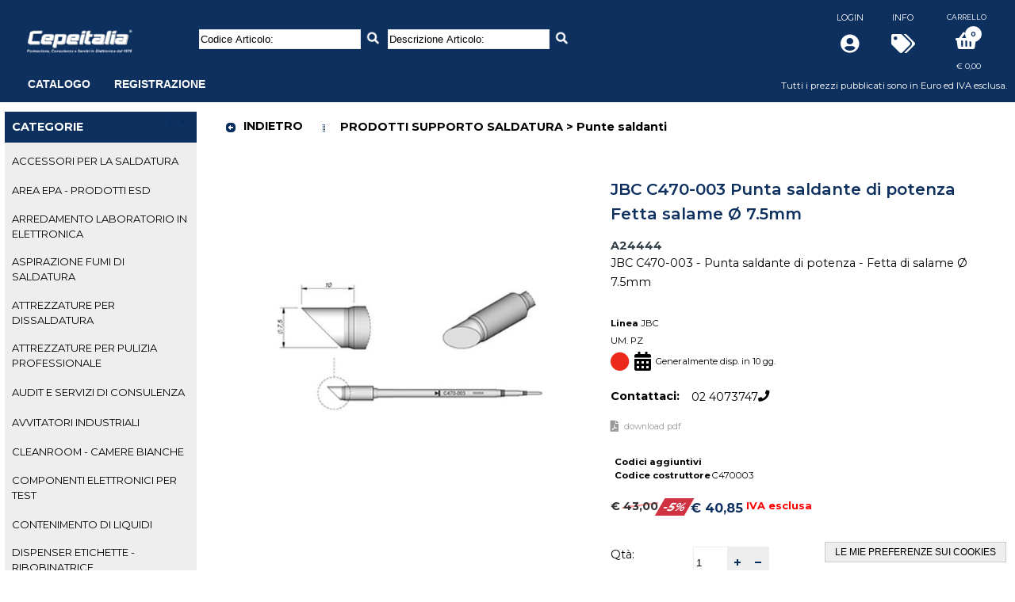

--- FILE ---
content_type: text/html; charset=utf-8
request_url: https://www.cepeitalia.it/wec/jbc-c470-003-punta-saldante-di-potenza-fetta-salame-75mm/64f9c4dbc9882610f7e8baf2533d484d/scheda_articolo/?forcelang=it
body_size: 49726
content:











<!DOCTYPE html PUBLIC "-//W3C//DTD XHTML 1.0 Strict//EN" "http://www.w3.org/TR/xhtml1/DTD/xhtml1-strict.dtd">
<html xmlns="http://www.w3.org/1999/xhtml" lang="it" xml:lang="it">
<head>

	

		<meta http-equiv="Content-Type" content="text/html; charset=UTF-8" />
		<meta http-equiv="Content-Language" content="it" />
		<meta name="abstract" content="" />
		<meta name="audience" content="all" />
		<meta name="page-topic" content="" />
		<meta name="page-type" content="" />
		<meta name="distribution" content="global" />
		<meta name="author" content="CEPEITALIA SRL" />
		<meta name="robots" content="index,follow,noarchive" />
		<meta name="revisit-after" content="4 days" />
		
			<meta name="keywords" content="punte saldanti-prodotti supporto  saldatura" />
			<meta name="publisher" content="CEPEITALIA SRL" />
			<meta name="copyright" content="CEPEITALIA SRL" />
		
		
		
			
				
				
					<link rel="alternate" hreflang="it" href="https://www.cepeitalia.it/wec/jbc-c470-003-punta-saldante-di-potenza-fetta-salame-75mm/64f9c4dbc9882610f7e8baf2533d484d/scheda_articolo/?forcelang=it" />
				
				<link rel="canonical" href="https://www.cepeitalia.it/wec/jbc-c470-003-punta-saldante-di-potenza-fetta-salame-75mm/64f9c4dbc9882610f7e8baf2533d484d/scheda_articolo/?forcelang=it" />
				
				
					<meta property="og:title" content="JBC C470-003 Punta saldante di potenza Fetta salame Ø 7.5mm" />
					<meta property="og:type" content="website" />
					<meta property="og:image" content="https://www.cepeitalia.it/wecinfoprod/immagini/750276563.JPG" />
					<meta property="og:image:alt" content="JBC C470-003 Punta saldante di potenza Fetta salame Ø 7.5mm">
					<meta property="og:url" content="https://www.cepeitalia.it/wec/jbc-c470-003-punta-saldante-di-potenza-fetta-salame-75mm/64f9c4dbc9882610f7e8baf2533d484d/scheda_articolo/?forcelang=it" />
					
					
						<meta name="description" content="JBC C470-003 - Punta saldante di potenza - Fetta di salame Ø 7.5mm" />
						<meta name="og:description" content="JBC C470-003 - Punta saldante di potenza - Fetta di salame Ø 7.5mm" />
					
				
			
			
			
			
			
			
			<meta property="og:locale" content="it" />
			
				
			
			
			<meta property="og:site_name" content="Cepeitalia" />
			
		
		
	
	
	<title>
		
			
				
					JBC C470-003 Punta saldante di potenza Fetta salame Ø 7.5mm
					, Cepeitalia
				
			
		
	</title>

	
		
			
				<link rel="shortcut icon" href="/mediaweb/std_ec/images/favicon_1.ico" type="image/x-icon" />
				<link rel="icon" href="/mediaweb/std_ec/images/favicon_1.ico" type="image/x-icon" />
			
			
			
				<link rel="apple-touch-icon" href="/mediaweb/std_ec/images/apple-touch-icon_1.png" />
			
			
				<link rel="apple-touch-icon-precomposed" href="/mediaweb/std_ec/images/apple-touch-icon-precomposed_1.png">
			
			
				
					
						<link rel="apple-touch-icon" sizes="57x57" href="/mediaweb/std_ec/images/apple-touch-icon-57x57_1.png" />
					
				
					
						<link rel="apple-touch-icon" sizes="72x72" href="/mediaweb/std_ec/images/apple-touch-icon-72x72_1.png" />
					
				
					
						<link rel="apple-touch-icon" sizes="76x76" href="/mediaweb/std_ec/images/apple-touch-icon-76x76_1.png" />
					
				
					
						<link rel="apple-touch-icon" sizes="114x114" href="/mediaweb/std_ec/images/apple-touch-icon-114x114_1.png" />
					
				
					
						<link rel="apple-touch-icon" sizes="120x120" href="/mediaweb/std_ec/images/apple-touch-icon-120x120_1.png" />
					
				
					
						<link rel="apple-touch-icon" sizes="144x144" href="/mediaweb/std_ec/images/apple-touch-icon-144x144_1.png" />
					
				
					
						<link rel="apple-touch-icon" sizes="152x152" href="/mediaweb/std_ec/images/apple-touch-icon-152x152_1.png" />
					
				
					
						<link rel="apple-touch-icon" sizes="180x180" href="/mediaweb/std_ec/images/apple-touch-icon-180x180_1.png" />
					
				
			
		
	

	
	

	
		
			<link media="all" type="text/css" rel="stylesheet" href="/mediaweb/std_ec/css/themeroller_custom.css" />
		
		
		





<link rel="stylesheet" href="/mediaweb/CACHE/css/cab047e69a5c.css" type="text/css" media="all" />
		
		<style type="text/css" id="ccss">
			
		</style>
	
	
	
	

	
	
		
			


	<script type="text/javascript">
		var _iub = _iub || [];
		_iub.csConfiguration = {
				"lang": "it",
				"siteId": 1139891
,
				"cookiePolicyId": 76694473,
				"consentOnContinuedBrowsing": false,
				"askConsentAtCookiePolicyUpdate": true,
				"perPurposeConsent": true,
				"banner": {
					"acceptButtonDisplay": true,
					"customizeButtonDisplay": true,
					"rejectButtonDisplay": true,
					"listPurposes": true
				}
		};
	</script>
	<script type="text/javascript" src="//cdn.iubenda.com/cs/iubenda_cs.js" charset="UTF-8" async></script>


		
	
		
			<script type="text/javascript" src="https://code.jquery.com/jquery-3.1.1.min.js"></script>
			<script type="text/javascript" src="https://code.jquery.com/ui/1.12.1/jquery-ui.min.js"></script>
		
		<!-- <script type="text/javascript" src="/mediaweb/web/js/jquery.migrate.js"></script> -->
		
		<script type="text/javascript" src="/mediaweb/CACHE/js/6982b62e8b96.js"></script>
		
		
		<script type="text/javascript" src="/mediaweb/CACHE/js/39f7c6d79193.js"></script>
		 
		
			<script type="text/javascript" src="/mediaweb/web/js/i18n/jqgrid/grid.locale-it.js"></script>
		
		
		
			<script src="https://cdnjs.cloudflare.com/ajax/libs/jstree/3.3.3/jstree.min.js"></script>
		
		
		<script type="text/javascript" src="https://www.gstatic.com/charts/loader.js"></script>
		
		<script type="text/javascript">
			var is_listino_b2c = true;
			var is_checkout_as_guest = false;
			var go_to_prev_step_carrello = false;
			var go_to_next_step_carrello = false;
			var checkout_as_guest_auto_post = false;
			//google.charts.load('45', {packages: ['bar'], language: 'it'}); //https://github.com/google/google-visualization-issues/issues/2143
			google.charts.load('45', {packages: ['corechart'], language: 'it'});
			
			
			$.widget("ui.tooltip", $.ui.tooltip, {
				options: {
					content: function () {
						return $(this).prop('title');
					}
				}
			});
		</script>
		
		
		
		
		
		
	

	
		


<script type="text/javascript" src="/mediaweb/CACHE/js/d9c8f314243e.js"></script>
		


<script type="text/javascript" src="/mediaweb/CACHE/js/4f85c5015888.js"></script>
		
	
<script type="text/javascript" src="/mediaweb/CACHE/js/222ab8068d3c.js"></script>

		
		




	
	<script type="text/javascript">
	
		refresh_carrelli = function(all, cod_art_id)
		{
			if (all)
			{
				
            jQuery(function(){
                ajax_spinner($("#box_carrello"), {async : true});
            });
        
				
            jQuery(function(){
                ajax_spinner($("#box_carrello_ultra_sintetico"), {async : true});
            });
        
			}
			
			if ($("#jqg_carrello_input_rapido").length)
			{
				expand_row_id = cod_art_id;
				$("#jqg_carrello_input_rapido").trigger("reloadGrid");
			}
			
			if ($("#jqg_prezzi_sconti_omaggi_agente").length)
				$("#jqg_prezzi_sconti_omaggi_agente").trigger("reloadGrid");
			
			if ($("#tab_carrello").length && $("#tab_carrello").css("display") == "block")
			{
				
					var id_tabs = $("#tab_carrello").parent().attr("id");
				
				
				var n_tabs = 0;
				if (id_tabs == "tabs-vetrina")
					n_tabs = n_tabs_vetrina;
				else if (id_tabs == "tabs-catalogo")
					n_tabs = n_tabs_catalogo;
				else if (id_tabs == "tabs-carrello")
					n_tabs = n_tabs_carrello;
				else if (id_tabs == "tabs-prezzi_sconti_omaggi_agente")
					n_tabs = n_tabs_prezzi_sconti_omaggi_agente;
				else if (id_tabs == "tabs-import_carrello_file")
					n_tabs = n_tabs_import_carrello_file;
				
				if (n_tabs) //Paraculo
				{
					
						if ($("#" + id_tabs).tabs("option", "active") == n_tabs - 1)
							$("#" + id_tabs).tabs("load", n_tabs - 1);
						else 
							$("#" + id_tabs).tabs("option", "active", n_tabs - 1);
					
				}
			}
		}
	
		//if (typeof basket_add_item != 'function') //Define it once
		//{
		basket_add_item = function(form, options) {
			
			options = options || {};
			var configurabile_componenti = ("configurabile_componenti" in options ? options["configurabile_componenti"] : null);
			
			var pk_mgartbase = $(form).attr("pk_mgartbase");
			
			$(form).find("ul.errorlist").each(function(){
				$(this).css("display", "none");
			});
			
			var parent_div = "";
			var is_varianti = false;
			if ($(form).parents("div.box.articolo_varianti_box").length) //Must be the first one ('cause contained in the next tested ones)
			{
				is_varianti = true;
				parent_div = "div.articolo_input_errori";
			}
			else if ($(form).parents("div.content.catalogo_content").length)
			{
				parent_div = "div.content.catalogo_content";
				if ($(form).parents("div.catalogo_box.catalogo_matrix").length)
					parent_div = "";
			}
			else if ($(form).parents("div.content.vetrina_content").length)
				parent_div = "div.content.vetrina_content";
			
			if (parent_div)
			{
				if (is_varianti)
					$(form).find(parent_div).css("min-height", "");
				else
					$(form).parents(parent_div).css("min-height", "");
			}
			
			var qtas = [];
			var qta_omags = [];
			var tp_omags = [];
			var prz_agentes = [];
			var sc_agentes = [];
			
			var qta_total = 0;
			
			$(form).find("input[id=id_qta]").each(function(){
				var prg_art = $(this).attr("prg_art");
				var value = $(this).val();
				qta_total += parseInt(value) || 0;
				qtas.push("qta_" + prg_art + "=" + value);
			});
			
			$(form).find("input[id=id_qta_omag]").each(function(){
				var prg_art = $(this).attr("prg_art");
				var value = $(this).val();
				qta_total += parseInt(value) || 0;
				qta_omags.push("qta_omag_" + prg_art + "=" + value);
			});
			
			$(form).find("select[id=id_tp_omag]").each(function(){
				var prg_art = $(this).attr("prg_art");
				var value = $(this).val();
				tp_omags.push("tp_omag_" + prg_art + "=" + value);
			});
			
			$(form).find("input[id=id_prz_agente]").each(function(){
				var prg_art = $(this).attr("prg_art");
				var value = $(this).val();
				prz_agentes.push("prz_agente_" + prg_art + "=" + value);
			});
			
			$(form).find("input[id=id_sc_agente]").each(function(){
				var prg_art = $(this).attr("prg_art");
				var value = $(this).val();
				sc_agentes.push("sc_agente_" + prg_art + "=" + value);
			});
			
			qtas = qtas.join("&");
			qta_omags = qta_omags.join("&");
			tp_omags = tp_omags.join("&");
			prz_agentes = prz_agentes.join("&");
			sc_agentes = sc_agentes.join("&");
			
			if (is_varianti && qta_total == 0) {
				var text = 'Quantità non valida';
				myjgrowl('alert', text, {sticky : false, header : 'CARRELLO'}, text);
				return;
			}
			
			// Replaced by qta_total check
			//if (!qtas)
				//return;
			
			var data = {"pk_mgartbase" : pk_mgartbase,
						"search_alias" : $(form).attr("search_alias"),
						"qtas" : qtas,
						"qta_omags" : qta_omags,
						"tp_omags" : tp_omags,
						"prz_agentes" : prz_agentes,
						"sc_agentes" : sc_agentes,
						"comet_seed" : $("#comet_seed").attr("seed")
						};
			
			if ($(form).find("#articolo_configurabile_configuratore").length)
				data["configurabile_componenti"] = JSON.stringify(basket_configurabile_get_componenti(form));
			
			$.when(get_csrftoken()).done(function(){
				
				data["csrfmiddlewaretoken"] = get_csrftoken();
				
				$.ajax({
					url : '/wec/ajax/carrello/add_item/',
					//async : false, // Deprecated! Use 'spin' to avoid user interaction
					type : "POST",
					dataType : "json",
					data : data,
					beforeSend : function (xhr) {
						$("#body").spin('start');
					}
				}).fail(function(XMLHttpRequest, textStatus, errorThrown){
					ajaxerror(XMLHttpRequest, textStatus, errorThrown);
				}).done(function(data, textStatus){
					
					var text = 'Articolo: ' + data.cod_art;
					text += '<br />';
					
					if (data.err)
					{
						text += 'Errori in inserimento nel carrello';
						myjgrowl('alert', text, {sticky : false, header : 'CARRELLO'}, text);
						
						var max_outer_height = 0;
						
						$(form).find("input[id=id_qta]").each(function(){
							var prg_art = $(this).attr("prg_art");
							if (data["err_text_prg_arts"][prg_art])
							{
								$(form).find("ul.errorlist[prg_art=" + prg_art + "] li").html(data["err_text_prg_arts"][prg_art]);
								$(form).find("ul.errorlist[prg_art=" + prg_art + "]").css("display", "block");
								
								var outer_height = $(form).find("ul.errorlist[prg_art=" + prg_art + "]").outerHeight(true);
								if (outer_height > max_outer_height)
									max_outer_height = outer_height;
							}
						});
						
						if (parent_div)
						{
							if (is_varianti)
							{
								var min_height = parseInt($(form).find(parent_div).css("min-height")) || 0;
								$(form).find(parent_div).css("min-height", (min_height + max_outer_height + 2) + "px");
							}
							else
							{
								var min_height = parseInt($(form).parents(parent_div).css("min-height")) || 0;
								$(form).parents(parent_div).css("min-height", (min_height + max_outer_height) + "px");
							}
						}
						
						return;
					}
					
					text += 'Inserito nel carrello';
					myjgrowl('info', text, {sticky : false, header : 'CARRELLO'});
					
					// NOTA: non tracciamo gli omaggi
					var track_data_contents = [];
					var track_data = {
						cod_cli : '',
						cod_art : data.cod_art,
						contents : track_data_contents
					};
					
					qtas.split("&").forEach(function(item, index){
						var prg_art = item.split("=")[0].split("_")[1];
						var quantity = item.split("=")[1] || "0";
						
						if (parseInt(quantity)) {
							if (is_varianti)
								track_data_contents.push({id: track_data.cod_art + "[" + prg_art + "]", quantity : quantity});
							else
								track_data_contents.push({id: track_data.cod_art, quantity : quantity});
						}
					});
					
					if (track_data_contents.length) {
						
							_my_gaq_push(['_trackEvent', 'CARRELLO', 'Add', JSON.stringify(track_data)]);
						
							
						
					}
					
					refresh_carrelli(true, data.cod_art_id);
					
					//TODO: ripristinare default nei campi di input qta?
	
				}).always(function(){
					$("#body").spin('stop');
				});
			});
		};
		//}
		
		basket_configurabile_get_componenti = function(form) {
			var componenti = [];
			
			$(form).find(".articolo_configurabile_componente").each(function(offset, htmlel){
				
				if ($(htmlel).hasClass("is_single_choice") && (!$(htmlel).find("input.componente_selector").prop("checked") || $(htmlel).hasClass("is_dummy_choice")))
					return;
				
				var qta = parseInt($(htmlel).find("input[name=qta_componente]").val());
				if (!qta)
					return;
				
				var data_componente = {
					"pk_mgarticolo" : $(htmlel).attr("pk_mgarticolo"),
					"qta" : qta
				};
				
				componenti.push(data_componente);
			});
			
			return componenti;
		};
		
		basket_edit_item = function(form) {
			var pk_rordinecarrello = $(form).attr("pk_rordinecarrello");
			
			var qta = $(form).find("input[id=id_qta]").val();
			qta = $.trim(qta);
			
			if (!qta)
				return false;
			
			var data = {"pk_rordinecarrello" : pk_rordinecarrello,
						"qta" : qta,
						"comet_seed" : $("#comet_seed").attr("seed")
			};
			
			var is_configurabile_componenti = false;
			if ($(form).find("#articolo_configurabile_configuratore").length) {
				is_configurabile_componenti = true;
				data["configurabile_componenti"] = JSON.stringify(basket_configurabile_get_componenti(form));
			}
			
			$.when(get_csrftoken()).done(function(){
				
				data["csrfmiddlewaretoken"] = get_csrftoken();
				
				$.ajax({
					url : '/wec/ajax/carrello/edit_item/',
					//async : false, // Deprecated! Use 'spin' to avoid user interaction
					type : "POST",
					dataType : "json",
					data : data,
					beforeSend : function (xhr) {
						$("#body").spin('start');
					}
				}).fail(function(XMLHttpRequest, textStatus, errorThrown){
					ajaxerror(XMLHttpRequest, textStatus, errorThrown);
				}).done(function(data, textStatus){
					
					var text = '';
					if (data.cod_art)
					{
						text += 'Articolo: ' + data.cod_art;
						if (data.des_articolo_var)
							text += ' ' + data.des_articolo_var;
						text += '<br />';
					}
					
					if (is_configurabile_componenti) {
						var articolo_input_errori = $(form).find("#id_qta").parents(".articolo_input_qta").first().siblings(".articolo_input_errori").first();
						articolo_input_errori.find("ul.errorlist li").html("");
						articolo_input_errori.find("ul.errorlist").css("display", "none");
					}
					
					if (data.err)
					{
						var sticky = true;
						
						if (data.autoreload)
						{
							sticky = false;
							refresh_carrelli(true, data.cod_art_id);
						}
	
						text += 'Errori nella modifica del carrello';
						text += '<br />';
						text += data.err_text;
						
						if (is_configurabile_componenti) {
							articolo_input_errori.find("ul.errorlist li").html(data.err_text);
							articolo_input_errori.find("ul.errorlist").css("display", "block");
						}
						else
							myjgrowl('alert', text, {sticky : sticky, header : 'CARRELLO'}, 'Errori nella modifica del carrello');
													
						return;
					}
				
					text += 'Modificato nel carrello';
					myjgrowl('info', text, {sticky : false, header : 'CARRELLO'});
					
					refresh_carrelli(true, data.cod_art_id);
					
				}).always(function(){
					$("#body").spin('stop');
				});
			});
		};
		
		basket_remove_item = function(item) {
			var pk_rordinecarrello = $(item).parents("form").attr("pk_rordinecarrello");
			
			var data = {"pk_rordinecarrello" : pk_rordinecarrello,
						"comet_seed" : $("#comet_seed").attr("seed")};
			
			$.when(get_csrftoken()).done(function(){
				
				data["csrfmiddlewaretoken"] = get_csrftoken();
				
				$.ajax({
					url : '/wec/ajax/carrello/remove_item/',
					//async : false, // Deprecated! Use 'spin' to avoid user interaction
					type : "POST",
					dataType : "json",
					data : data,
					beforeSend : function (xhr) {
						$("#body").spin('start');
					}
				}).fail(function(XMLHttpRequest, textStatus, errorThrown){
					ajaxerror(XMLHttpRequest, textStatus, errorThrown);
				}).done(function(data, textStatus){
					
					if (!data.err)
					{
						var text = 'Articolo: ' + data.cod_art;
						if (data.des_articolo_var)
							text += ' ' + data.des_articolo_var;
						text += '<br />';
						
						text += 'Rimosso dal carrello';
						myjgrowl('info', text, {sticky : false, header : 'CARRELLO'});
					}
					
					refresh_carrelli(true, data.cod_art_id);
					
				}).always(function(){
					$("#body").spin('stop');
				});
			});
		};
		
		basket_remove_all = function(carrello_id) {
		
			if (!bootbox.confirm('Conferma svuotamento carrello?'))
				return;
		
			var data = {"pk_tordinicarrello" : carrello_id,
						"comet_seed" : $("#comet_seed").attr("seed")};
			
			$.when(get_csrftoken()).done(function(){
				
				data["csrfmiddlewaretoken"] = get_csrftoken();
				
				$.ajax({
					url : '/wec/ajax/carrello/remove_all/',
					//async : false, // Deprecated! Use 'spin' to avoid user interaction
					type : "POST",
					dataType : "json",
					data : data,
					beforeSend : function (xhr) {
						$("#body").spin('start');
					}
				}).fail(function(XMLHttpRequest, textStatus, errorThrown){
					ajaxerror(XMLHttpRequest, textStatus, errorThrown);
				}).done(function(data, textStatus){
					
					if (!data.err)
					{
						var text = 'Carrello svuotato';
						myjgrowl('info', text, {sticky : false, header : 'CARRELLO'});
					}
					
					refresh_carrelli(true);
					
				}).always(function(){
					$("#body").spin('stop');
				});
			});
		};
		
		basket_show = function(carrello_id, step) {
			
			var data = {"pk_tordinicarrello" : carrello_id};
			
			if ($("#tab_carrello").length) {
				open_tab_carrello(step);
				scroll_top_helper("#tab_carrello");
			}
			else
			{
				ajax_history_register(basket_show, arguments);
				
				menuitem_reset_focus();
				
				var url = '/wec/ajax/carrello/';
				url += '?step=' + step
				
				set_ajax_loader("areacenter_content", url);
				
            jQuery(function(){
                ajax_spinner($("#areacenter_content"), {async : true});
            });
        
				
				scroll_top_helper("#areacenter_content");
			}
		};
		
		basket_fast_set_by_alias = function(cod_art, prg_art, cod_alias) {
			$("#id_veloce-cod_art").val(cod_art);
			$("#id_veloce-prg_art").val(prg_art);
			$("#id_veloce-cod_agg").val(cod_alias);
			basket_fast_add_item($(".carrello_veloce form")[0], true);
		};
		
		basket_fast_add_item = function(form, force_cod_art) {
			$(form).find("ul.errorlist").css("display", "none");
			
			$(form).find("div.aliases").css("display", "none");
			$(form).find("div.aliases tbody").html("");
			
			var cod_art = $.trim($(form).find("input[id=id_veloce-cod_art]").val());
			var prg_art = "";
			var cod_agg = "";
			var qta = $.trim($(form).find("input[id=id_veloce-qta]").val());
			var qta_omag = $.trim($(form).find("input[id=id_veloce-qta_omag]").val());
			var tp_omag = $.trim($(form).find("select[id=id_veloce-tp_omag]").val());
			var prz_agente = $.trim($(form).find("input[id=id_veloce-prz_agente]").val());
			var sc_agente = $.trim($(form).find("input[id=id_veloce-sc_agente]").val());
			
			var data = {"cod_art" : cod_art,
						"prg_art" : prg_art,
						"cod_agg" : cod_agg,
						"qta" : qta,
						"qta_omag" : qta_omag,
						"tp_omag" : tp_omag,
						"prz_agente" : prz_agente,
						"sc_agente" : sc_agente,
						"comet_seed" : $("#comet_seed").attr("seed")
						};
			
			if (force_cod_art) {
				data["force_cod_art"] = 1;
				data["prg_art"] = $.trim($(form).find("input[id=id_veloce-prg_art]").val());
				data["cod_agg"] = $.trim($(form).find("input[id=id_veloce-cod_agg]").val());
			}
			
			$.when(get_csrftoken()).done(function(){
				
				data["csrfmiddlewaretoken"] = get_csrftoken();
				
				$.ajax({
					url : '/wec/ajax/carrello/fast/add_item/',
					//async : false, // Deprecated! Use 'spin' to avoid user interaction
					type : "POST",
					dataType : "json",
					data : data,
					beforeSend : function (xhr) {
						$("#body").spin('start');
					}
				}).fail(function(XMLHttpRequest, textStatus, errorThrown){
					ajaxerror(XMLHttpRequest, textStatus, errorThrown);
				}).done(function(data, textStatus){
					
					var text = 'Articolo: ' + data.cod_art;
					text += '<br />';
					
					if (data.err)
					{
						text += 'Errori in inserimento nel carrello';
						myjgrowl('alert', text, {sticky : false, header : 'CARRELLO'});
						
						$(form).find("ul.errorlist li").html(data.err_text);
						$(form).find("ul.errorlist").css("display", "block");
						
						if (data.aliases.length)
						{
							for (var i = 0; i < data.aliases.length; i++)
							{
								var row = data.aliases[i];
								
								var item = $("#alias_template tbody").clone();
								
								$(item).find("tr").addClass("ui-body-" + (i % 2 == 0 ? "c" : "d"));
								
								$(item).find("td.articolo_codice a").html(row.cod_art);
								$(item).find("td.articolo_alias").html(row.cod_agg);
								$(item).find("td.articolo_descrizione_60").html(row.des_articolo);
								$(item).find("td.fornitore_descrizione").html(row.des_ragsoc);
								
								$(form).find("div.aliases tbody").append(item.html());
								
								var func = "basket_fast_set_by_alias('" + row.cod_art + "', '" + row.prg_art + "', '" + row.cod_agg + "'); return false;";
								$("div.aliases tbody td.articolo_codice a", form).last().attr("onclick", func);
							}
							
							$(form).find("div.aliases").css("display", "block");
						}
						
						
						
						return;
					}
					
					text += 'Inserito nel carrello';
					myjgrowl('info', text, {sticky : false, header : 'CARRELLO'});
					
					// NOTA: non tracciamo gli omaggi
					if (parseInt(qta)) {
						
						var track_data_contents = [{id: data.cod_art, quantity: qta}];
						var track_data = {
							cod_cli : '',
							cod_art : data.cod_art,
							contents : track_data_contents
						};
						
						
							_my_gaq_push(['_trackEvent', 'CARRELLO', 'Add', JSON.stringify(track_data)]);
						
							
						
					}
					
					refresh_carrelli(true, data.cod_art_id);
					
				}).always(function(){
					$("#body").spin('stop');
				});
			});
		};
		
	</script>



<script type="text/javascript">

	show_varianti = function(cod_art_id, contesto, options)
	{
		options = options || {};
		var id_handle = "spoiler_varianti_" + cod_art_id + "_" + contesto;
		var id_content = "spoiler_varianti_content_" + cod_art_id + "_" + contesto;
		
		var show_alias = ("show_alias" in options ? options["show_alias"] : 0);
		
		var url = '/wec/ajax/scheda_articolo/spoiler_varianti/123/';
		url = url.replace("/123/", "/" + cod_art_id + "/");
		
		url += '?show_alias=' + show_alias;
		
		if ($("#" + id_content).attr("url"))
		{
			//Gia' caricato
			if ($("#" + id_content).css("display") == "block")
			{
				$("#" + id_content).css("display", "none");
				$("#" + id_handle + " a").text("Mostra varianti");
			}
			else
			{
				$("#" + id_content).css("display", "block");
				$("#" + id_handle + " a").text("Nascondi varianti");
			}
			return;
		}
		
		set_ajax_loader(id_content, url);
		ajax_spinner($("#" + id_content));
		
		$("#" + id_handle + " a").text("Nascondi varianti");
	}
	
</script>
		




<script type="text/javascript" src="/mediaweb/CACHE/js/f3dc0425b219.js"></script>
	
	
	
		
		
			
			
			
			
			
		
			<script class="_iub_cs_activate" type="text/plain"
				async src="https://www.googletagmanager.com/gtag/js?id=G-D9JFNFVCCL">
			</script>
			
			<script class="_iub_cs_activate-inline" type="text/plain">
				window.dataLayer = window.dataLayer || [];

				function gtag(){
					dataLayer.push(arguments);
				}
				
				gtag('js', new Date());
				gtag('config', 'G-D9JFNFVCCL', {'anonymize_ip': true});
			</script>
			
			
			<script type="text/javascript">
				function _my_gaq_push(data){
					
					// Verifica se oggetto disponibile (ancora bloccato da iubenda)
					if (typeof(dataLayer) === "undefined")
						return;
						
					// Conversione dell'oggetto 'data' utile al vecchio sistema google analytics al nuovo sistema google tag manager
					
					if (data.length < 3) // Ignoriamo tracciature non supportabili (sprovviste di action+category)
						return;
					
					var action = data[2];
					var event_category = data[1];
					var event_label = data.slice(3);
					
					gtag('event', action, {event_category : event_category, event_label : event_label});
				}
			</script>
		
	
	
	
		
	
	
	
		<script type="text/javascript">
		
			
			
				var my_hash_change = 1;
			
				hashchange = function() {
					
					if (window.location.hash == "#" || 
						window.location.hash == "") //This happens with an 'a' tag with href='#' (in all browers but IE <= 11)
					{
						//I'm sending the user at '#mainfake' (a "fake step"). This trick will trigger the execution of this function again
						//to change the hash to '#main'. So if the user uses the back browser button he will get the right message.
						my_hash_change += 1;
						window.location.hash = '#mainfake';
						return;
					}
					
					my_hash_change = Math.max(my_hash_change - 1, 0);
					
					if (my_hash_change <= 0)
					{
						my_hash_change = 1;
						
						
							ajax_history_back();
							return;
						
					}
					
					if (window.location.hash == '#main')
						return;
					
					my_hash_change += 1;
					window.location.hash = '#main';
				}
			
				$(window).on('hashchange', function() {
					//if (navigator.userAgent.match(/(Opera\/|OPR\/)/g)) // If Opera browser
					if ($.browser.opera)
						window.setTimeout(hashchange, 100); //Without setTimeout there are problems with link via 'a' tag with href='#'
					else
						hashchange();
				});
			

			var beforeunload_function = function (arg) {
				var e = arg || window.event;
				// For IE and Firefox prior to version 4
				if (e)
					e.returnValue = 'Confermi abbandono del sito?';
				return 'Confermi abbandono del sito?';
			};
		
			
		</script>
	
	
</head>

<body>
	<div id="body" class="themeroller_custom site_1 
		
			has_carrello
			
		
		is_listino_b2c
	" seed="176951565512116847">
		
		
			
				
			
			
			
				
					







<script src="https://cdn.jsdelivr.net/npm/sockjs-client@1.1.4/dist/sockjs.min.js"></script>
<script src="https://cdn.jsdelivr.net/npm/websocket-multiplex@0.1.0/multiplex_client.js"></script>

<div id="comet_seed" seed="176951565512116847"></div>

<a id="superbox_comet_website_update" href="#comet_website_update" rel="superbox[content][475x286]" style="display:none;"></a>

<div id="comet_website_update" style="display:none;">
	<div>
	</div>
	<br />
	<div>
	</div>
</div>

<script type="text/javascript">

	var comet_request_session_key = null;
	var comet_session_check = null;
	var comet_try_reconnect = 0;
	var comet_start_time = null;
	
	var real_sockjs = null;
	var multiplexer = null;
	var fake_sockjs_update = null;
	var fake_sockjs_login_logout = null;
	var fake_sockjs_agente_scelta_cliente = null;
	var fake_sockjs_refresh_carrelli = null;

	comet_connect = function(){
		
		// Se sta già provando a connettersi o è già connesso, abortisce.
		if (real_sockjs && real_sockjs.readyState !== SockJS.CLOSED)
			return;
		
		comet_request_session_key = Cookies.get('sessionid');
		comet_start_time = new Date();
		
		//https://github.com/sockjs/sockjs-client/wiki/How-to-compose-apps-using-WebSockets
		//https://github.com/sockjs/websocket-multiplex
		
		real_sockjs = new SockJS('https://www.cepeitalia.it/comet_server/client_socket');
		
		real_sockjs.onopen = function() {
			//console.log('open');
			comet_try_reconnect = 0;
		};
		
		real_sockjs.onmessage = function(e) {
			//console.log('message', e.data);
		};
		
		real_sockjs.onerror = function(e) {
			//console.log('error', e.data);
			real_sockjs.close();
		};
		
		real_sockjs.onclose = function() {
			// This event happens on failed connection too
			//console.log('close');
			if (comet_try_reconnect >= 0) {
				comet_try_reconnect = Math.min(comet_try_reconnect + 1, 10);
				window.setTimeout(comet_connect, comet_try_reconnect * 1000);
			}
		};
		
		// Se per qualche motivo rimane de-sincronizzato con un vecchio cookie di sessione, ristabilisce una nuova connessione.
		// Oppure se è passato un certo periodo di tempo ristabiliamo la connessione per aiutare apache a chiudere i suoi processi
		// che sono ancora in gracefully state perchè questa connessione è ancora attiva
		if (comet_session_check)
			window.clearInterval(comet_session_check);
		
		comet_session_check = window.setInterval(function(){
			
			var now = new Date();
			var timeDiff = now - comet_start_time;
			timeDiff /= 1000; // Strip milliseconds
			var seconds = Math.round(timeDiff);
			
			//console.log(comet_request_session_key + " - " + Cookies.get('sessionid'));
			
			if (comet_request_session_key != Cookies.get('sessionid') || seconds >= 3600 * 2) {
				window.clearInterval(comet_session_check);
				comet_session_check = null;
				real_sockjs.close();
			}
		}, 10000);
		
		multiplexer = new WebSocketMultiplex(real_sockjs);
		
		// update channel
		
		fake_sockjs_update = multiplexer.channel('website_update');
		
		fake_sockjs_update.onmessage = function(e){
			//console.log('message fake_sockjs_update', e.data);
			
			try {var data = JSON.parse(e.data);}
			catch (err) {return;}
			
			if ($.md5(data["keycode"]) == "ae92035d971fefadc0cb04feea419b72")
			{
				
				
				
				
				$("#superbox_comet_website_update").magnificPopup({
					type: 'inline',
					modal: true,
					showCloseBtn: false,
					closeOnBgClick: false,
					closeOnContentClick: false
				});
				
				if (parseInt(data["block"])) {
					$("#comet_website_update div:first").append('ATTENZIONE! A seguito di un aggiornamento il sito si ricaricherà tra pochi secondi. Ci scusiamo per il disagio');
					$('#comet_website_update').spin('start');
				}
				else
					$("#comet_website_update div:first").append('ATTENZIONE! Ci scusiamo per il disagio. A seguito di un aggiornamento del sito è opportuno ricaricare la pagina del sito pena un potenziale malfunzionamento dello stesso. Se non provvedete da soli, la pagina si auto ricaricherà in secondi: ' + (data["autorefreshtime"] / 1000));
				$("#comet_website_update div:last").append('<img src="/mediaweb/web/images/lavoriincorso.jpg" alt="" />');
				$("#superbox_comet_website_update").click();
				$("#comet_website_update").css("display", "block");
				
				$("*").click(function(e){
					e.stopImmediatePropagation();
				});
				
				window.setTimeout(function(){
					unbind_beforeunload();
					window.location.reload(true);
				}, data["autorefreshtime"]);
			}
		}
		
		// login/logout channel
		
		
			fake_sockjs_login_logout = multiplexer.channel('website_login_' + comet_request_session_key);
		
		
		fake_sockjs_login_logout.onmessage = function(e){
			//console.log('message fake_sockjs_login_logout', e.data);
			
			try {var data = JSON.parse(e.data);}
			catch (err) {return;}
			
			
			if (data.comet_seed != $("#comet_seed").attr("seed"))
			{
				window.setTimeout(function(){
					$("#body").spin("start");
					comet_try_reconnect = -1;
					if (typeof(unbind_beforeunload) == "function")
						unbind_beforeunload();
					
					
						
							window.location = "/wec/";
						
					
					
				}, 500);
			}
		}
		
		
		
		// refresh carrelli channel
		
		
			fake_sockjs_refresh_carrelli = multiplexer.channel('refresh_carrelli_anonymous_user_' + comet_request_session_key);
		
		
		fake_sockjs_refresh_carrelli.onmessage = function(e){
			//console.log('message fake_sockjs_refresh_carrelli', e.data);
			
			try {var data = JSON.parse(e.data);}
			catch (err) {return;}
			
			
			if (data.sessionid != Cookies.get("sessionid") || data.comet_seed != $("#comet_seed").attr("seed")) {
				
				window.setTimeout(function(){
					refresh_carrelli(true, data.cod_art_id);		
				}, 500);
			}
		}
	}
	
	jQuery(function() {
		comet_connect();
	});
</script>


				
			
		
			
	

<div id="header">
	
		




<div id="header_top">
	<div class="logo_head">
<p><a href="/"><img src="/images/Logo-Cepeitalia-bianco.png" title="Cepeitalia" alt="Cepeitalia" width="135" height="40" /></a></p>
</div>
<div class="prezzi-header" style="position: absolute; right: 10px; top: 100px; font-size: 0.8em;">
<p id="infoprezzi">Tutti i prezzi pubblicati sono in Euro ed IVA esclusa.</p>
<p id="infoprezzib2b" style="display: none;">Tutti i prezzi pubblicati sono in Euro ed IVA esclusa</p>
</div><script type="text/javascript">
$(document).ready(function(){
if (is_listino_b2c == false) {
        infoprezzi.style.display = 'none';
        infoprezzib2b.style.display = 'block';
};
});
</script>
	
	
	
	
	<div id="header_top_toolbar">
		<ul class="sortable">
		
			
		
			
			
			
			
			
			
			
			
			
			
			
			
			
			
			
			
			
				
			
				<li id="header_top_toolbar_box_extra" pos="4">
					<div class="header_top_toolbar_item" id_alias="box_extra">
						
							<img src="/mediaweb/std_ec/images/toolbar_extra_it.png" alt="INFO" title="INFO" />
						
						<span class="img_as_text">INFO</span>
					</div>
					<div class="header_top_toolbar_content" id="header_top_toolbar_box_extra" url="/wec/ajax/box/extra/toolbar/" sortable="box">
						
	<div id="toolbar_box_extra" class="box" style="display:none;">

		
	<div class="title">
		INFO
	</div>

		
		

	
	
	
	
	<div class="content" >
		<ul>
		    
		    	



<li class="cms_menu_item   " menuid="602">
	
		<a title="News 1"
			
				
					
	    				url="/wec/ajax/vetrina/"
	    				params="param=602&amp;des=News 1"
	    			
	    			target="areacenter_content"
	    		
			
		>
			
			News
		</a>
		
		
	
</li>
		    	
		    
		    	



<li class="cms_menu_item   " menuid="603">
	
		<a title="News 2"
			
				
					
	    				url="/wec/ajax/vetrina/"
	    				params="param=603&amp;des=News 2"
	    			
	    			target="areacenter_content"
	    		
			
		>
			
			Link utili
		</a>
		
		
	
</li>
		    	
		    
		</ul>
	</div>
	
	<script type="text/javascript">
	
		jQuery(function() {
			//Warning: this runs twice 'cause of do_collapsable
			//so check the 'collapsable' attribute to register events
		
			if (!$("#box_extra div.title[collapsable=collapsable]").length)
			{
		        $("#box_extra .cms_menu_item").each(function(offset, htmlel) {
				
					$(htmlel).click(function(){
						return menuitem_cms_click(this);
					});
				});
			}
	        
	        //This must be the last one!
	        do_collapsable("box_extra");
	        
	        //Se vuoto, lo elimino
			
	    });
	</script>
	

	
	<script type="text/javascript">
	
		jQuery(function() {
			
			//Don't know why this run twice, so I'll check a state to run just once
			if (!$("#toolbar_box_extra[registered=registered]").length)
			{
				$("#toolbar_box_extra").attr("registered", "registered");
				
				$("#toolbar_box_extra .cms_menu_item").each(function(offset, htmlel) {
				
					$(htmlel).click(function(){
						return menuitem_cms_click(this);
					});
				});
				
		        //Se vuoto, lo elimino
				
			}
	    });
	</script>
	


	</div>

					</div>				
				</li>
			
			
			







	

	<li id="header_top_toolbar_box_carrello_ultra_sintetico" pos="5">
		<div id="box_carrello_ultra_sintetico" url="/wec/ajax/box/carrello/ultra_sintetico/" class="header_top_toolbar_item" id_alias="box_carrello">
			
	<div  class="box" 
>

		
	<div class="title ui-widget-header">
		<a href="#" onclick="basket_show('', 0); return false;">
			<span class="img_as_text">CARRELLO</span>
			<span class="carrello_ultra_sintetico_pezzi">0</span>
			<span>
				<img title="CARRELLO" alt="CARRELLO" src="/mediaweb/std_ec/images/carrello_visualizza.png" />
			</span>
		</a>
	</div>

		
		
	<div id="carrello_ultra_sintetico" class="content ui-widget-content">
		<div class="carrello_ultra_sintetico_piede carrello_ultra_sintetico_totale">
			<span>&#8364; 0,00</span>
		</div>
	</div>


	</div>

		</div>
	</li>

	

			
			
			
			
			
				






<li id="header_top_toolbar_box_login" pos="0">
	<div class="header_top_toolbar_item" id_alias="box_login">
		
			<a class="ajaxlink" href="#" url="/wec/web_login_ec/">
				
					<img src="/mediaweb/std_ec/images/toolbar_login_it.png" alt="LOGIN" title="LOGIN" />
				
				<span class="img_as_text">LOGIN</span>
			</a>	
		
	</div>
</li>
			
			
				
		</ul>
	</div>
	
</div>

<script type="text/javascript">

	
	var header_top_toolbar_content_select_open = false;
	
	jQuery(function() {
	
		do_sortable("header_top_toolbar", null, "div.header_top_toolbar_item", "li > div[id_alias]", "id_alias");
	
		$("#header_top_toolbar > ul > li").mouseenter(function(){
		
			var fatherID = $(this).attr("id");
			var childID = fatherID.replace("header_top_", "");
			
			if (header_top_toolbar_content_select_open && header_top_toolbar_content_select_open != fatherID) {
				header_top_toolbar_content_select_open = false;
				$("#header_top_toolbar > ul > li:not(#" + fatherID + ")").mouseleave();
			}
			
			$("#" + childID).show();
			
			$("#" + childID + " > .content").css("display", "block"); //If collapsed
			
			var width = $("#" + childID).attr("orig-width") || $("#" + childID).width();
			$("#" + childID).attr("orig-width", width);
			var offset = width - $("#" + fatherID + " .header_top_toolbar_item").width();
			
			$("#" + childID).position({of : "#" + fatherID, at : "left bottom", my : "left-" + offset + " top"});
		});
		
		$("#header_top_toolbar > ul > li").mouseleave(function(){
			var fatherID = $(this).attr("id");
			var childID = fatherID.replace("header_top_", "");
			
			if (header_top_toolbar_content_select_open === false)
				$("#" + childID).hide();
		});
		
		$('#header_top_toolbar > ul > li > div.header_top_toolbar_content select').click(function(e){
			var fatherID = $(this).parents(".header_top_toolbar_content").parent().attr("id");
			
			if (header_top_toolbar_content_select_open === false)
				header_top_toolbar_content_select_open = fatherID;
			else if (header_top_toolbar_content_select_open == fatherID)
				header_top_toolbar_content_select_open = false;
			
		    e.stopPropagation();
		});
		
		$("#body").click(function(){
			if (header_top_toolbar_content_select_open) {
				header_top_toolbar_content_select_open = false;
				$("#header_top_toolbar > ul > li").mouseleave();
			}
		});
		
	});
	
</script>

	

	
		<div id="header_menu_wrapper">
			<div id="header_menu">
				
					





<div id="header_menuleft" style="display:none;">
	<ul id="menuleft" class="horizontal">
	    <li class="current">
	    	<a class="my-ui-state-focus"
	    		url="/wec/ajax/vetrina/"
	    		target="areacenter_content"
	    		
    				params="param=690"
	    		
	    	>
	    		
	    			Catalogo
	    		
	    	</a>
	    </li>
	    
	    
	    	



<li class="cms_menu_item  cms_menu_item_mainmenu " menuid="319">
	
		<a title="Registrazione"
			
				
					
	    				url="/wec/ajax/vetrina/"
	    				params="param=319&amp;des=Registrazione"
	    			
	    			target="areacenter_content"
	    		
			
		>
			
			Registrazione
		</a>
		
		
			
			
					
		
	
</li>
	    
	    
	    
	</ul>
</div>

<script type="text/javascript">
		
    jQuery(function() {
    	$("#menuleft").menu({
    		select: menuitem_cms_click,
    		icons : {submenu : "ui-icon-triangle-1-s"},
    		position : {my : "left top", at : "left bottom"}
    	});
    	
    	$("#header_menuleft").css("display", "block");
    });
</script>
				

				
					





<div id="header_menuright" style="display:none;">

	<ul id="menuright" class="horizontal">
	    
	    
	    
	</ul>
</div>

<script type="text/javascript">
	
	
            jQuery(function(){
                $(".ajaxlink").each(function(item) {
                    var jqobj = $(this);
                    jqobj.addClass("ajaxlinked");
                    jqobj.click(function() {
                        $.ajax({
                            url : $(this).attr("url"),
                            //async : false, // Deprecated! Use 'spin' to avoid user interaction
                            beforeSend : function (xhr) {
                                jqobj.spin('start');
                            }
                        }).fail(function(XMLHttpRequest, textStatus, errorThrown){
                            ajaxerror(XMLHttpRequest, textStatus, errorThrown);
                        }).done(function(data, textStatus){
                            //$("#ajaxloader").html(data);
                            $("#ajaxloader").append(data);
                        }).always(function(){
                            jqobj.spin('stop');
                        });
                        return false;
                    });
                    jqobj.removeClass("ajaxlink");
                });
            });
        
	
    jQuery(function() {
    	$("#menuright").menu({
    		select: menuitem_cms_click,
    		icons : {submenu : "ui-icon-triangle-1-s"},
    		position : {my : "left top", at : "left bottom"}
    	});
    	
    	$("#header_menuright").css("display", "block");
    });
</script>
				

				
				<div class="clear"></div>
			</div>
			<div class="clear"></div>
		</div>
	

	
		


<div id="header_bottom">

	

	
	<div class="clear"></div>
</div>
	

</div>

<div class="clear"></div>


			<div id="areamiddle">
				
	




<div id="arealeft" url="/wec/ajax/arealeft/" style="display: none;">
	






<div class="panel_title">
	<div class="panel_handle closer">
		<img src="/mediaweb/std_ec/images/freccia_sx.png" border="0" width="16" alt="Chiudi riquadro laterale" title="Chiudi riquadro laterale" />
	</div>
	
	<div class="panel_handle opener" style="display:none;">
		<img src="/mediaweb/std_ec/images/freccia_dx.png" border="0" alt="Apri riquadro laterale" title="Apri riquadro laterale" />
	</div>
</div>

<div class="panel_content">
	<ul class="sortable">
	
		
		
			
			
			
			
		
			
		
		
			
			
				
			
				<li pos="0">
					




	


<div id="box_search" url="/wec/ajax/box/search/" sortable="box" class="horizontal">
	
	<div  class="box" sortable="box">

		
	<div class="title">
		RICERCA
		<span class="ui-icon ui-icon-triangle-1-n"></span>
		<span class="ui-icon ui-icon-arrow-4"></span>
	</div>

		
		

	
	
	
	
	

	<div id="search" class="content" >
		
		<input type="hidden" name="search_field" value="" />
		<input type="hidden" name="search_value" value="" />
		
		<script type="text/javascript">
	
			var is_searching = false;
	
			reset_search_fields = function() {
				$("#search input").each(
					function(){
						$(this).val("");
					}
				);
				
				$("#id_cod_art").blur();
				$("#id_des_articolo").blur();
				$("#id_extra_field_search").blur();
			}
	
			build_search_url = function(preprend_question_mark) {
		
				var url = "";
			
				if (preprend_question_mark)
					url += '?';
			
				url += "search_field=" + $("#search input[name=search_field]").val();
				url += "&search_value=" + $("#search input[name=search_value]").val();
				
				return url;
			}
		
			do_search = function(id) {
				var value = $.trim($("#" + id).val());
				
				value = value.replace(/&/gi, " ");
				
				if (!value)
					return;
				
				//IE doesn't automatic encode special characters like &deg; in GET parameters
				//Anyway I don't know why the first time this function is used... it doesn't work well!!!
				if ($.browser.msie)
					value = encodeURIComponent(value);
					
				$("#search input[name=search_field]").val(id);
				$("#search input[name=search_value]").val(value);
				
				// START Ajax history
				do_search_ajax_history = function() {
					reset_search_fields();
					$("#" + id).val(value);
				}
				
				ajax_history_register(do_search, arguments, do_search_ajax_history);
				
				do_search_ajax_history = undefined; // Giusto per pulizia oggetti globali
				// END Ajax history
				
				// Restore other search fields
				var fields = ["id_cod_art", "id_des_articolo", "id_extra_field_search"];
				fields.splice(fields.indexOf(id), 1);
				$("#" + fields.join(", #")).val("");
				$("#" + fields.join(", #")).blur();
				
				var url = '/wec/ajax/catalogo/search/';
				var url2 = '/wec/ajax/catalogo/content/search/';
				
				var search_url = build_search_url(true);
				
				url += search_url;
				url2 += search_url;
				
				is_searching = true;
				
				$("#filters_cleaner > button").click(); //Reset filters
				$("#filters_cleaner > button").click(); //Reset filters
				is_searching = false;
				
				menuitem_reset_focus();
				
				var track_data = {search_string : $.trim(value)};
				if (id == "id_cod_art")
					track_data.search_field = "CODICE";
				else if (id == "id_des_articolo")
					track_data.search_field = "DESCRIZIONE";
				else if (id == "id_extra_field_search")
					track_data.search_field = "EXTRA FIELD";
				
				
					_my_gaq_push(['_trackEvent', 'CATALOGO', 'Search', JSON.stringify(track_data)]);
				
				
				
				
				if ($("#tabs-catalogo").length && $("#tab_catalogo").length)
				{
					ajax_spinner($("#tab_catalogo"));
					//Force the first tab to be ajax reloaded
					$("#tabs-catalogo .ui-tabs-nav li:first").data('tabCached', false);
					$("#tabs-catalogo li:first a").attr("href", url2);
					if ($("#tabs-catalogo").tabs("option", "active") == 0)
						$("#tabs-catalogo").tabs("load", 0);
					else 
						$("#tabs-catalogo").tabs("option", "active", 0);
					cache_tab();
				}
				else
				{
					set_ajax_loader("areacenter_content", url);
					
            jQuery(function(){
                ajax_spinner($("#areacenter_content"), {async : true});
            });
        
				}
			};
		
			autocomplete_formatter_search_cod_art = function(event, ui) {
				var regexp = new RegExp(fix_regex_pattern($("#id_cod_art").val()), "gi");
				for (var offset in ui.content) {
					
					
					
					ui.content[offset]["label_original"] = ui.content[offset]["label"];
					var items = ui.content[offset]["label"].split("__|__");
					items[0] = items[0].replace(regexp, "<b>" + $("#id_cod_art").val() + "</b>");
					
						if (items[1])
							items[1] = '<br /><span class="autocomplete_extra_alias">(' + items[1].replace(regexp, "<b>" + $("#id_cod_art").val() + "</b>") + ')</span>';
						items[2] = '<br /><span class="autocomplete_extra">' + items[2] + '</span>';
					
					ui.content[offset]["label"] = items.join("");
				}
			};
			
			autocomplete_setter_search_cod_art = function(event, ui) {
				event.preventDefault();
				var items = (ui.item["label_original"] || ui.item["label"]).split("__|__");
				$("#id_cod_art").val(items[0]);
				//$("#id_des_articolo").val(items[1]);
				
				
				
				do_search('id_cod_art');
			};
			
			autocomplete_formatter_search_des_articolo = function(event, ui, is_use_unique_field_search) {
				var field_id = (is_use_unique_field_search ? "id_cod_art" : "id_des_articolo");
				var regexp = new RegExp(fix_regex_pattern($("#" + field_id).val()), "gi");
				for (var offset in ui.content) {
					if (is_use_unique_field_search && offset == 0 && ui.content[offset]["use_unique_field_search"] === "des_articolo")
						continue;
					ui.content[offset]["is_use_unique_field_search"] = "des_articolo";
					ui.content[offset]["label_original"] = ui.content[offset]["label"];
					var items = ui.content[offset]["label"].split("__|__");
					items[0] = items[0].replace(regexp, "<b>" + $("#" + field_id).val() + "</b>");
					items[1] = '<span class="autocomplete_extra">' + items[1] + '</span><br />';
					ui.content[offset]["label"] = items.reverse().join("");
				}
			};
			
			autocomplete_setter_search_des_articolo = function(event, ui) {
				event.preventDefault();
				var items = (ui.item["label_original"] || ui.item["label"]).split("__|__");
				$("#id_cod_art").val(items[1]);
				$("#id_des_articolo").val("");
				
				do_search('id_cod_art');
			};
			
		</script>
		
		<div class="form_container ui-corner-all">
			<form id="form_search_cod_art" method="post" onsubmit="do_search('id_cod_art'); return false;">
				
				<div class="label" style="display: none;"><label for="id_cod_art">Codice Articolo:</label></div>
				
            <input type="text"  data-type="search" id="id_cod_art" maxlength="25" name="cod_art" size="20" required/>
            <ul id="id_cod_art_autocompleter" class="ui-autocomplete ui-autocomplete-mobile" data-role="listview" data-inset="true" data-filter="true" data-input="#id_cod_art"></ul>
            <script type="text/javascript">jQuery(function(){
            if ($().autocomplete) {
                $("#id_cod_art").on("keyup", function(event) {if (event.which == 13) $("#id_cod_art").blur();});$('#id_cod_art:not(.autocompleter)').autocomplete({"width": "150px", "html": "true", "source": "/wec/ajax/articoli/autocomplete/cod_art/"});$('#id_cod_art:not(.autocompleter)').on("autocompleteresponse", autocomplete_formatter_search_cod_art);$('#id_cod_art:not(.autocompleter)').on("autocompleteselect", autocomplete_setter_search_cod_art);$('#id_cod_art:not(.autocompleter)').addClass('autocompleter');
            } else {
                
            $("#id_cod_art_autocompleter").on("filterablebeforefilter", function(e, data){
                var ul = $(this);
                var input = $(data.input);
                var value = input.val();
                if (value && value.length >= 1) {
                    ul.html("<li><div class='ui-loader'><span class='ui-icon ui-icon-loading'></span></div></li>");
                    ul.listview("refresh");
                    $.ajax({
                        url: "/wec/ajax/articoli/autocomplete/cod_art/",
                        dataType: "json",
                        data: {term: input.val()}
                    }).then(function(response) {
                        
                autocomplete_formatter_search_cod_art(null, {content : response});
            
                        ul.html("");
                        $.each(response, function(i, val) {
                            var li = $('<li />');
                            li.append(val["label"]);
                            
            li.click(function(e){
                autocomplete_setter_search_cod_art(e, {item: val});
                ul.html("");
            });
        
                            ul.append(li);
                        });
                        ul.listview("refresh");
                        ul.trigger("updatelayout");
                    });
                }
            });
        
            }
        });</script>
        
				<input name="image" type="image" src="/mediaweb/std_ec/images/search_start.png" />				
			</form>
			
			<form id="form_search_des_art" method="post" onsubmit="do_search('id_des_articolo'); return false;" >
				
				<div class="label" style="display: none;"><label for="id_des_articolo">Descrizione Articolo:</label></div>
				
            <input type="text"  data-type="search" id="id_des_articolo" maxlength="60" name="des_articolo" size="20" required/>
            <ul id="id_des_articolo_autocompleter" class="ui-autocomplete ui-autocomplete-mobile" data-role="listview" data-inset="true" data-filter="true" data-input="#id_des_articolo"></ul>
            <script type="text/javascript">jQuery(function(){
            if ($().autocomplete) {
                $("#id_des_articolo").on("keyup", function(event) {if (event.which == 13) $("#id_des_articolo").blur();});$('#id_des_articolo:not(.autocompleter)').autocomplete({"width": "150px", "html": "true", "source": "/wec/ajax/articoli/autocomplete/des_articolo/"});$('#id_des_articolo:not(.autocompleter)').on("autocompleteresponse", autocomplete_formatter_search_des_articolo);$('#id_des_articolo:not(.autocompleter)').on("autocompleteselect", autocomplete_setter_search_des_articolo);$('#id_des_articolo:not(.autocompleter)').addClass('autocompleter');
            } else {
                
            $("#id_des_articolo_autocompleter").on("filterablebeforefilter", function(e, data){
                var ul = $(this);
                var input = $(data.input);
                var value = input.val();
                if (value && value.length >= 1) {
                    ul.html("<li><div class='ui-loader'><span class='ui-icon ui-icon-loading'></span></div></li>");
                    ul.listview("refresh");
                    $.ajax({
                        url: "/wec/ajax/articoli/autocomplete/des_articolo/",
                        dataType: "json",
                        data: {term: input.val()}
                    }).then(function(response) {
                        
                autocomplete_formatter_search_des_articolo(null, {content : response});
            
                        ul.html("");
                        $.each(response, function(i, val) {
                            var li = $('<li />');
                            li.append(val["label"]);
                            
            li.click(function(e){
                autocomplete_setter_search_des_articolo(e, {item: val});
                ul.html("");
            });
        
                            ul.append(li);
                        });
                        ul.listview("refresh");
                        ul.trigger("updatelayout");
                    });
                }
            });
        
            }
        });</script>
        
				<input name="image" type="image" src="/mediaweb/std_ec/images/search_start.png" />
				
			</form>
			
			
			
		</div>
		
		<script type="text/javascript">
		
			jQuery(function() {
				//Warning: this runs twice 'cause of do_collapsable
				//so check the 'collapsable' attribute to register events
			
				if (!$("#box_search div.title[collapsable=collapsable]").length)
				{
					
					
						$("#id_cod_art, #id_des_articolo, #id_extra_field_search").click(function(event){
							if ($(event.currentTarget).val() == $(event.currentTarget).siblings("div.label").text())
								$(event.currentTarget).val("");
						});
						
						$("#id_cod_art, #id_des_articolo, #id_extra_field_search").blur(function(event){
							if (!$(event.currentTarget).val())
								$(event.currentTarget).val($(event.currentTarget).siblings("div.label").text());
						});
						
						reset_search_fields();
					
				
					$("#search input[type=text]").keydown(function(event){
					
						if (event.keyCode == '09')
							return;
					
						var id = $(this).attr("id");
						$("#search input[type=text][id!=" + id + "]").each(function(){
							$(this).val("");
							$(this).blur();
						});
					});
					
					//Check if the user's web browser supports HTML5 Speech Input API
					if (document.createElement('input').webkitSpeech !== undefined)
					{
						$("#id_des_articolo").attr("x-webkit-speech", "x-webkit-speech");
					
						//Get the default locale of the user's browser (e.g. en-US, or de)
						//var language = window.navigator.userLanguage || window.navigator.language;
						//$("#id_des_articolo").attr("lang", language);
						$("#id_des_articolo").attr("lang", 'it');
						
						//This is called when Chrome successfully transcribes the spoken word
						$("#id_des_articolo").on("webkitspeechchange", function (e) {
							var val = $(this).val();
							$(this).parents("form:first").submit();
						});
					}
				}
			
				//This must be the last one!
				do_collapsable("box_search");
			});
		
		</script>
	
	</div>



	</div>

</div>


	<script type="text/javascript">
		jQuery(function() {
		
			$("#header_top_toolbar").before($("#box_search"));
			$("#box_search form").submit(function(){
				ec_mode();
			});
		
		});
	</script>

				</li>
				
			
			
			
			
				
				
				<li pos="1">
					



<div id="box_filters" url="/wec/ajax/box/filters/" sortable="box">
	
	<div  class="box" sortable="box">

		
	<div class="title">
		FILTRA CATEGORIE
		<span class="ui-icon ui-icon-triangle-1-n"></span>
		<span class="ui-icon ui-icon-arrow-4"></span>
	</div>

		
		

	
	
	<div id="filters" class="content form_container ui-corner-all" >
		
		<div id="filters_cleaner" style="display:none; cursor:pointer;">
			<button type="button" class="ui-corner-all btn_dialog ui-state-default">
				<span class="ui-icon ui-icon-closethick"></span>
				Rimuovi filtri
			</button>
			
			<div id="filters_cleaner_buttons">
			</div>
		</div>
		
		<input type="hidden" name="filters" value="" />
		
		<div>
			<form id="form_filters" method="post" action="">

				<ul class="sortable">
				
					
						
			
						<li pos="0">
							<div id="filter_filtro1" sortable="filter">
								<span class="ui-icon ui-icon-arrow-4"></span>
								<select name="filter_filtro1" group="1">
									<option value="">Filtro</option>
									
									
										<option value="AP-000"
											>
											Applicazioni
										</option>
									
										<option value="AP-LEADFREE"
											>
											Rimozione dei residui di flussanti Lead free
										</option>
									
										<option value="AP-NOCLEAN"
											>
											Rimozione dei residui di flussanti no-clean
										</option>
									
										<option value="AP-COLOFONICI"
											>
											RIMOZIONE DEI RESIDUI DI FLUSSANTI COLOFONICI
										</option>
									
										<option value="AP-STAMPATI"
											>
											SOLVENTI PER LA PULIZIA DEI CIRCUITI STAMPATI ED ASSEMBLATI 
										</option>
									
										<option value="AP-STENCIL"
											>
											PULIZIA DI TELAI SERIGRAFICI E STENCIL
										</option>
									
										<option value="AP-SILICONI"
											>
											LA RIMOZIONE DI SILICONI
										</option>
									
										<option value="AP-METALLI"
											>
											LA FINITURA DI METALLI
										</option>
									
										<option value="AP-METRO"
											>
											PULIZIA DEI SEDILI DELLE CARROZZE DI TRENI E METROPOLITANE
										</option>
									
										<option value="AP-AEREO"
											>
											PULIZIA DI APPARECCHIATURE MILITARI E AEROSPAZIALI (MIL-AERO
										</option>
									
										<option value="AP-DIGITALI"
											>
											RIMOZIONE DEGLI INCHIOSTRI - PULIZIA DEI CILINDRI E DELLE TE
										</option>
									
										<option value="AP-CAMERA"
											>
											PULIZIA CAMERA BIANCA
										</option>
									
										<option value="AP-LAVORO"
											>
											PULIZIA DI TUTTE LE SUPERFICI DI LAVORO
										</option>
									
										<option value="AP-ADESIVISTAMPATI"
											>
											RIMOZIONE DEGLI ADESIVI DAI CIRCUITI STAMPATI
										</option>
									
										<option value="AP-PULIZIASTAMPIACCIAIO"
											>
											PULIZIA DEGLI STAMPI IN ACCIAIO
										</option>
									
										<option value="AP-ACQUARI"
											>
											PULIZIE DI TECHE MUSEALI E ACQUARI
										</option>
									
										<option value="AP-OSSIGENOLIQUIDO"
											>
											PULIZIA DI SISTEMI DI IMMAGAZZINAMENTO DI OSSIGENO LIQUIDO
										</option>
									
										<option value="AP-GOCCEACQUA"
											>
											RIMOZIONE DI MACCHIE O GOCCE D&amp;#8217;ACQUA
										</option>
									
										<option value="AP-FTTH"
											>
											PULIZIA DELLE FIBRE OTTICHE REALIZZATE CON TECNOLOGIA FTTH
										</option>
									
										<option value="AP-PROUZIONE"
											>
											PRODUZIONE
										</option>
									
										<option value="AP-DISLUNGORAGGIO"
											>
											DISTRIBUZIONE A LUNGO RAGGIO
										</option>
									
										<option value="AP-SMTPE"
											>
											STANDARD TIMECODE SMTPE
										</option>
									
										<option value="AP-DAS"
											>
											RETI WIRELESS FTTA, DAS
										</option>
									
										<option value="AP-DATACENTER"
											>
											DATA CENTER, CENTRALI TELEFONICHE
										</option>
									
										<option value="AP-OTOELETRONICA"
											>
											FOTONICA, OPTOELETTRONICA
										</option>
									
										<option value="AP-COMPOSTI"
											>
											ESTRAZIONE DI COMPOSTI
										</option>
									
										<option value="AP-ALTOCARBONIO"
											>
											PULIZIA DELL&amp;#8217;ACCIAIO AD ALTO CONTENUTO DI CARBONIO
										</option>
									
										<option value="AP-COATING"
											>
											PROTEZIONE DEL CIRCUITO STAMPATO - COATING
										</option>
									
										<option value="AP-PULIZIAFREDDO"
											>
											PULIZIA  A ULTRASUONI
										</option>
									
										<option value="AP-TROPICALIZZAZIONE"
											>
											PROTEZIONE DEL CIRCUITO STAMPATO - TROPICALIZZAZIONE
										</option>
									
										<option value="AP-ELETTROMEDICALI"
											>
											APPARECCHI ELETTROMEDICALI
										</option>
									
								</select>
								<div class="box_menu_item_images" style="display: none;">
									
										
									
										
									
										
									
										
									
										
									
										
									
										
									
										
									
										
									
										
									
										
									
										
									
										
									
										
									
										
									
										
									
										
									
										
									
										
									
										
									
										
									
										
									
										
									
										
									
										
									
										
									
										
									
										
									
										
									
										
									
										
									
								</div>
							</div>
						</li>
					
					
					
						
			
						<li pos="1">
							<div id="filter_linea" sortable="filter">
								<span class="ui-icon ui-icon-arrow-4"></span>
								<select name="filter_linea" group="1">
									<option value="">Marche</option>
									
									
										<option value="3M"
											>
											3M
										</option>
									
										<option value="ABEBA"
											>
											ABEBA
										</option>
									
										<option value="ACL STATICIDE"
											>
											ACL STATICIDE®
										</option>
									
										<option value="AEG"
											>
											AEG
										</option>
									
										<option value="Aim"
											>
											Aim
										</option>
									
										<option value="ALCHEMIA"
											>
											ALCHEMIA
										</option>
									
										<option value="ALCONOX"
											>
											ALCONOX
										</option>
									
										<option value="ALPHA WIRE"
											>
											ALPHA WIRE
										</option>
									
										<option value="ANSELL"
											>
											ANSELL
										</option>
									
										<option value="APEX"
											>
											APEX
										</option>
									
										<option value="ARALDITE"
											>
											ARALDITE
										</option>
									
										<option value="ARMOR"
											>
											ARMOR
										</option>
									
										<option value="ASG"
											>
											ASG
										</option>
									
										<option value="ASTROSYN"
											>
											ASTROSYN
										</option>
									
										<option value="ATLAS"
											>
											ATLAS
										</option>
									
										<option value="B&amp;L"
											>
											BAUSCH &amp; LOMB
										</option>
									
										<option value="BERKSHIRE"
											>
											BERKSHIRE
										</option>
									
										<option value="BOFA"
											>
											BOFA
										</option>
									
										<option value="BONKOTE"
											>
											BONKOTE
										</option>
									
										<option value="BOSCH"
											>
											BOSCH
										</option>
									
										<option value="BRADY"
											>
											BRADY
										</option>
									
										<option value="BRANSON"
											>
											BRANSON
										</option>
									
										<option value="CAB"
											>
											CAB
										</option>
									
										<option value="CASTROL"
											>
											CASTROL
										</option>
									
										<option value="CEPEITALIA"
											>
											CEPEITALIA
										</option>
									
										<option value="CHEMTRONICS"
											>
											CHEMTRONICS
										</option>
									
										<option value="CIRCUIT TECHNOLOGY"
											>
											CIRCUIT TECHNOLOGY
										</option>
									
										<option value="CONTEC"
											>
											CONTEC
										</option>
									
										<option value="CORSTAT"
											>
											CORSTAT
										</option>
									
										<option value="COVENTRY"
											>
											COVENTRY
										</option>
									
										<option value="CT INTERNATIONAL"
											>
											CT INTERNATIONAL
										</option>
									
										<option value="DAYLIGHT"
											>
											DAYLIGHT
										</option>
									
										<option value="DESCO"
											>
											DESCO CHARLESWATER
										</option>
									
										<option value="DINO-LITE"
											>
											DINO LITE
										</option>
									
										<option value="DMC"
											>
											DMC
										</option>
									
										<option value="DOLPH&#39;S"
											>
											DOLPH&#39;S
										</option>
									
										<option value="DONEGAN"
											>
											DONEGAN
										</option>
									
										<option value="DOW CORNING"
											>
											DOW CORNING
										</option>
									
										<option value="DOWSIL"
											>
											DOWSIL FORMERLY DOW CORNING
										</option>
									
										<option value="DREMEL"
											>
											DREMEL
										</option>
									
										<option value="DUPONT"
											>
											DUPONT
										</option>
									
										<option value="ECOLAB"
											>
											ECOLAB
										</option>
									
										<option value="EDSYN"
											>
											EDSYN
										</option>
									
										<option value="ELECTROLUBE"
											>
											ELECTROLUBE
										</option>
									
										<option value="EPIBOND"
											>
											EPIBOND
										</option>
									
										<option value="EREM"
											>
											EREM
										</option>
									
										<option value="ERSA"
											>
											ERSA
										</option>
									
										<option value="ESKO"
											>
											ESKO
										</option>
									
										<option value="EUROSTAT"
											>
											EUROSTAT
										</option>
									
										<option value="EUROSTAT GROUP"
											>
											EUROSTAT GROUP
										</option>
									
										<option value="EVEREST"
											>
											EVEREST
										</option>
									
										<option value="EWIG"
											>
											EWIG
										</option>
									
										<option value="FACOM"
											>
											FACOM
										</option>
									
										<option value="FAMI"
											>
											FAMI
										</option>
									
										<option value="FISNAR"
											>
											FISNAR
										</option>
									
										<option value="FLUKE"
											>
											FLUKE
										</option>
									
										<option value="007"
											>
											FORMAZIONE PROFESSIONALE
										</option>
									
										<option value="FROTEK"
											>
											FROTEK
										</option>
									
										<option value="GORDON BRUSH"
											>
											GORDON BRUSH
										</option>
									
										<option value="HAKKO"
											>
											HAKKO
										</option>
									
										<option value="HENKEL"
											>
											HENKEL
										</option>
									
										<option value="HERAEUS"
											>
											HERAEUS
										</option>
									
										<option value="HEXACON"
											>
											HEXACON
										</option>
									
										<option value="HIOS"
											>
											HIOS
										</option>
									
										<option value="HONEYWELL"
											>
											HONEYWELL
										</option>
									
										<option value="HUMISEAL"
											>
											HUMISEAL
										</option>
									
										<option value="IDEAL"
											>
											IDEAL-TEK
										</option>
									
										<option value="IKA"
											>
											IKA
										</option>
									
										<option value="INTCO"
											>
											INTCO
										</option>
									
										<option value="INTEGRITY"
											>
											INTEGRITY
										</option>
									
										<option value="IPC"
											>
											IPC
										</option>
									
										<option value="BELDEN"
											>
											ITC BELDEN
										</option>
									
										<option value="ITECO"
											>
											ITECO
										</option>
									
										<option value="JBC"
											>
											JBC
										</option>
									
										<option value="JENSEN"
											>
											JENSEN
										</option>
									
										<option value="JONARD TOOLS"
											>
											JONARD TOOLS
										</option>
									
										<option value="KESTER"
											>
											KESTER
										</option>
									
										<option value="KILEWS"
											>
											KILEWS
										</option>
									
										<option value="KIMBERLY-CLARK"
											>
											KIMBERLY-CLARK
										</option>
									
										<option value="KIMTECH"
											>
											KIMTECH
										</option>
									
										<option value="KNIPEX"
											>
											KNIPEX
										</option>
									
										<option value="KOLVER"
											>
											KOLVER
										</option>
									
										<option value="KRYTOX"
											>
											KRYTOX
										</option>
									
										<option value="KUNZER"
											>
											KUNZER
										</option>
									
										<option value="LAPOMATIC"
											>
											LAPOMATIC
										</option>
									
										<option value="LEISTER"
											>
											LEISTER
										</option>
									
										<option value="LICEFA"
											>
											LICEFA
										</option>
									
										<option value="LOCTITE"
											>
											LOCTITE
										</option>
									
										<option value="LOXEAL"
											>
											LOXEAL
										</option>
									
										<option value="MAKITA"
											>
											MAKITA
										</option>
									
										<option value="MARK-10"
											>
											MARK-10
										</option>
									
										<option value="MARTIN"
											>
											MARTIN
										</option>
									
										<option value="MEGATEC"
											>
											MEGATEC
										</option>
									
										<option value="MENDA"
											>
											MENDA
										</option>
									
										<option value="METCAL"
											>
											METCAL
										</option>
									
										<option value="METRON OPTICS"
											>
											METRON OPTICS
										</option>
									
										<option value="001"
											>
											MICROCARE
										</option>
									
										<option value="MICRONOVA"
											>
											MICRONOVA
										</option>
									
										<option value="MOLEX"
											>
											MOLEX
										</option>
									
										<option value="MOLYKOTE"
											>
											MOLYKOTE
										</option>
									
										<option value="Muehlbauer"
											>
											Muehlbauer
										</option>
									
										<option value="MULTICOM PRO"
											>
											MULTICOM PRO
										</option>
									
										<option value="MULTICORE"
											>
											MULTICORE
										</option>
									
										<option value="MURE&amp;PEYROT"
											>
											MURE&amp;PEYROT
										</option>
									
										<option value="NEWPIG"
											>
											NEW PIG
										</option>
									
										<option value="NILFISK"
											>
											NILFISK
										</option>
									
										<option value="NORDSON AYMTEK"
											>
											NORDSON ASYMTEK
										</option>
									
										<option value="NORTEC"
											>
											NORTEC
										</option>
									
										<option value="NOVUS"
											>
											NOVUS
										</option>
									
										<option value="OLAMEF"
											>
											OLAMEF
										</option>
									
										<option value="OLFLEX"
											>
											OLFLEX
										</option>
									
										<option value="P-80 LUBRICANT"
											>
											P-80 LUBRICANT
										</option>
									
										<option value="PACE"
											>
											PACE
										</option>
									
										<option value="PANAVISE"
											>
											PANAVISE
										</option>
									
										<option value="PIERGIACOMI"
											>
											PIERGIACOMI
										</option>
									
										<option value="PLATO"
											>
											PLATO
										</option>
									
										<option value="PLYMOVENT"
											>
											PLYMOVENT
										</option>
									
										<option value="PRODUCTION BASICS"
											>
											PRODUCTION BASICS
										</option>
									
										<option value="PROPASIL"
											>
											PROPASIL
										</option>
									
										<option value="PROSTAT"
											>
											PROSTAT
										</option>
									
										<option value="PROTEKTIVE PAK"
											>
											PROTEKTIVE PAK
										</option>
									
										<option value="PURUS"
											>
											PURUS
										</option>
									
										<option value="QRP"
											>
											QRP
										</option>
									
										<option value="QTEK"
											>
											QTEK
										</option>
									
										<option value="RAYCHEM"
											>
											RAYCHEM
										</option>
									
										<option value="RIMSA"
											>
											RIMSA
										</option>
									
										<option value="SCHMIDT"
											>
											SCHMIDT
										</option>
									
										<option value="SCS"
											>
											SCS
										</option>
									
										<option value="SHOWA"
											>
											SHOWA
										</option>
									
										<option value="SIGLENT"
											>
											SIGLENT
										</option>
									
										<option value="SIMCO"
											>
											SIMCO
										</option>
									
										<option value="SOLDER CHEMISTRY"
											>
											SOLDER CHEMISTRY
										</option>
									
										<option value="SONTARA"
											>
											SONTARA
										</option>
									
										<option value="STARLIGHT"
											>
											STARLIGHT
										</option>
									
										<option value="STEINEL"
											>
											STEINEL
										</option>
									
										<option value="STICKLERS"
											>
											STICKLERS
										</option>
									
										<option value="SUNCHEMICAL"
											>
											SUNCHEMICAL
										</option>
									
										<option value="SUPERBOND"
											>
											SUPERBOND
										</option>
									
										<option value="SYNTECH"
											>
											SYNTECH
										</option>
									
										<option value="TANAKA"
											>
											TANAKA
										</option>
									
										<option value="TE CONNECTIVITY"
											>
											TE CONNECTIVITY
										</option>
									
										<option value="TECH SPRAY"
											>
											TECH SPRAY
										</option>
									
										<option value="TECHCON"
											>
											TECHCON
										</option>
									
										<option value="TECHNI-STAT"
											>
											TECHNI-STAT
										</option>
									
										<option value="TECNA"
											>
											TECNA
										</option>
									
										<option value="TEKNEK"
											>
											TEKNEK
										</option>
									
										<option value="TEKNOMEK"
											>
											TEKNOMEK
										</option>
									
										<option value="TESA"
											>
											TESA
										</option>
									
										<option value="TEST"
											>
											TEST
										</option>
									
										<option value="TESTEC"
											>
											TESTEC
										</option>
									
										<option value="TEXWIPE"
											>
											TEXWIPE
										</option>
									
										<option value="TOPLINE"
											>
											TOPLINE
										</option>
									
										<option value="TORX"
											>
											TORX
										</option>
									
										<option value="TRANSFORMING T."
											>
											TRANSFORMING TECHNOLOGIES
										</option>
									
										<option value="TRESTON"
											>
											TRESTON
										</option>
									
										<option value="VISION ENGINEERING"
											>
											VISION ENGINEERING
										</option>
									
										<option value="VODEX"
											>
											VODEX
										</option>
									
										<option value="VWR"
											>
											VWR
										</option>
									
										<option value="WALDMANN"
											>
											WALDMANN
										</option>
									
										<option value="WAMBIER"
											>
											WAMBIER
										</option>
									
										<option value="WD-40"
											>
											WD-40
										</option>
									
										<option value="WELLER"
											>
											WELLER
										</option>
									
										<option value="WIDE RANGE"
											>
											WIDE RANGE
										</option>
									
										<option value="WIHA"
											>
											WIHA
										</option>
									
										<option value="WURTH"
											>
											WURTH
										</option>
									
										<option value="X-ACTO"
											>
											X-ACTO
										</option>
									
										<option value="ZESTRON"
											>
											ZESTRON
										</option>
									
								</select>
								<div class="box_menu_item_images" style="display: none;">
									
										
									
										
									
										
									
										
									
										
									
										
									
										
									
										
									
										
									
										
									
										
									
										
									
										
									
										
									
										
									
										
									
										
									
										
									
										
									
										
									
										
									
										
									
										
									
										
									
										
									
										
									
										
									
										
									
										
									
										
									
										
									
										
									
										
									
										
									
										
									
										
									
										
									
										
									
										
									
										
									
										
									
										
									
										
									
										
									
										
									
										
									
										
									
										
									
										
									
										
									
										
									
										
									
										
									
										
									
										
									
										
									
										
									
										
									
										
									
										
									
										
									
										
									
										
									
										
									
										
									
										
									
										
									
										
									
										
									
										
									
										
									
										
									
										
									
										
									
										
									
										
									
										
									
										
									
										
									
										
									
										
									
										
									
										
									
										
									
										
									
										
									
										
									
										
									
										
									
										
									
										
									
										
									
										
									
										
									
										
									
										
									
										
									
										
									
										
									
										
									
										
									
										
									
										
									
										
									
										
									
										
									
										
									
										
									
										
									
										
									
										
									
										
									
										
									
										
									
										
									
										
									
										
									
										
									
										
									
										
									
										
									
										
									
										
									
										
									
										
									
										
									
										
									
										
									
										
									
										
									
										
									
										
									
										
									
										
									
										
									
										
									
										
									
										
									
										
									
										
									
										
									
										
									
										
									
										
									
										
									
										
									
										
									
										
									
										
									
										
									
										
									
										
									
										
									
										
									
										
									
										
									
										
									
										
									
										
									
										
									
										
									
										
									
										
									
										
									
										
									
										
									
										
									
								</div>
							</div>
						</li>
					
					
					
					
					
					
					
					
				</ul>
			</form>
		</div>
		
	</div>
	
	<script type="text/javascript">
	
		build_filters_url = function(preprend_question_mark) {
		
			var url = "";
		
			//Se selezionato almeno un filtro
			if ($("#filters select option:selected[value!='']").length > 0)
			{
				if (preprend_question_mark)
					url += '?';
					
				var filter_group = $("#filters select option:selected[value!='']").parent().attr("group");
				url += 'filter_group=' + filter_group + '&' + $("#filters input[name=filters]").val();
			}
			
			return url;
		}
		
		do_search_filters = function(event) {
			
			var htmlel = (event.currentTarget ? $(event.currentTarget) : $(event)); //Called by an JQuery event or by ours
			
			menuitem_reset_focus();

			var reload_box_menunav = true;
		
			if (is_searching)
			{
				//Avoid box_menunav reload if not necessary
				if ($("#filters input[name=filters]").val() == $("form#form_filters").serialize() ||
					$("#filters input[name=filters]").val() == "")
					reload_box_menunav = false;
			}
			else
				reset_search_fields();
			
			var filter_name = $(htmlel).attr("name");
			var filter_value = $(htmlel).val();
			var filter_group = $(htmlel).attr("group");
			
			// Azzera tutti i filtri non compatibili con quello correntemente impostato
			$("#filters select[group!=" + filter_group +"]").each(
				function(offset, htmlel){
					$(htmlel).val("");
				}
			);
			
			$("#filters input[name=filters]").val($("form#form_filters").serialize());
			
			// START Ajax history
			if (!is_searching) {
				
				// Determina tutti i filtri attivi
				var active_filters = {};
				$("#filters select[group=" + filter_group +"]").each(
					function(offset, htmlel){
						if ($(htmlel).val())
							active_filters[$(htmlel).prop("name")] = $(htmlel).val();
					}
				);
				
				do_search_filters_ajax_history = function() {
				
					$("#filters select").each(
						function(offset, htmlel){
							$(htmlel).val("");
						}
					);
					
					for (var filter_name in active_filters) {
						if (active_filters.hasOwnProperty(filter_name))
							$("select[name=" + filter_name + "]").val(active_filters[filter_name]);
					}
					
					$("#filters input[name=filters]").val($("form#form_filters").serialize());
				}
				
				ajax_history_register(do_search_filters, [htmlel], do_search_filters_ajax_history);
				
				do_search_filters_ajax_history = undefined; // Giusto per pulizia oggetti globali
			}
			// END Ajax history
			
			var url = '/wec/ajax/box/menunav/';
			if ($("#filters select option:selected[value!='']").length > 0) //Se selezionato almeno un filtro
			{
				$("#filters_cleaner").css("display", "block");
				url += build_filters_url(true);
			}
			else
				$("#filters_cleaner").css("display", "none");
			
			build_filters_buttons();
			
			if (reload_box_menunav)
			{
				set_ajax_loader("box_menunav", url);
				ajax_spinner($("#box_menunav"));
			}
			
			if (!is_searching)
			{
				if (build_filters_url(true))
				{
					var url = '/wec/ajax/catalogo/';
					url += build_filters_url(true);
					set_ajax_loader("areacenter_content", url);
				}
				else
					set_ajax_loader("areacenter_content", '/wec/ajax/vetrina/');
											
				
            jQuery(function(){
                ajax_spinner($("#areacenter_content"), {async : true});
            });
        
			}
		}
		
		build_filters_buttons = function() {
		
			$("#filters_cleaner_buttons").html("");
		
			$("#filters select option:selected[value!='']").each(function(offset, htmlel){
			
				var button = jQuery("<button />", {
					"type" : "button",
					"class" : "ui-corner-all btn_dialog ui-state-default",
					"filter_name" : $(htmlel).parent().attr("name"),
					"value" : $(htmlel).val()
				});
				
				$(button).append(jQuery("<span />", {"class" : "ui-icon ui-icon-closethick"}));
				$(button).append($.trim($(htmlel).text()));
				$("#filters_cleaner_buttons").append(button);
			});
		
			$("#filters_cleaner_buttons button").click(function(event){
				$("select[name=" + $(event.currentTarget).attr("filter_name") + "]").val("");
				$("select[name=" + $(event.currentTarget).attr("filter_name") + "]").change();
			});
		}
		
		create_box_menu_from_filter = function(filter_id, options) {
		
			if (!$("#" + filter_id).length)
				return false;
			
			options = options || {};
			var call_ec_mode = ("call_ec_mode" in options ? options["call_ec_mode"] : true);
			var show_now = ("show_now" in options ? options["show_now"] : false);
			var target = ("target" in options ? options["target"] : null);
			var target_mode = ("target_mode" in options ? options["target_mode"] : null);
			var hide_filter = ("hide_filter" in options ? options["hide_filter"] : false);
				
			var filter_options = $("#" + filter_id + " select option").slice(1);
			
			var id_box_menu = filter_id + "_box_menu";
			
			if (hide_filter)
				$("#" + filter_id).hide();
			
			if ($("#" + id_box_menu).length)
				return $("#" + id_box_menu);
			
			var el = jQuery("<ul />", {
				"id" : id_box_menu, "class" : "box_menu ui-widget-header"
			});
			
			filter_options.each(function(offset, htmlel){
				var div_text = jQuery('<div />', {"class" : "box_menu_item_text"}).html($(htmlel).text());
				var item = jQuery('<li />', {"class" : "box_menu_item", "value" : $(htmlel).val()}).append(div_text);
				
				if (filter_id != 'filter_contratti') {
					
						if ($(htmlel).val().indexOf("'") == -1 || $(htmlel).val().indexOf('"') == -1) {
						if ($(htmlel).val().indexOf("'") != -1)
							var image = $(htmlel).parents("select").first().siblings(".box_menu_item_images").children('.box_menu_item_image[value="' + $(htmlel).val().replace("'", "\'") + '"]');
						else
							var image = $(htmlel).parents("select").first().siblings(".box_menu_item_images").children(".box_menu_item_image[value='" + $(htmlel).val().replace('"', '\"') + "']");
						
						if (image.length)
							$(item).prepend(image.eq(0).clone());	
					}
				}
				
				el.append(item);
			});
			
			if ($(el).find(".box_menu_item_image").length)
				$(el).addClass("box_menu_images");
			
			if (target) {
				
				var father_item = jQuery('<div />');
				
				if (target_mode == "after")
					$(target).after(father_item);
				else if (target_mode == "before")
					$(target).before(father_item);
				else if (target_mode == "append")
					$(target).append(father_item);
				else
					$(target).html(father_item);
			}
			else
				var father_item = $('#header_menu a[myonclick*=create_box_menu_from_filter][myonclick*=' + filter_id + ']').parent();
			
			$(father_item).append(el);
			
			$("#" + id_box_menu + " > li.box_menu_item").click(function(event){
				if (call_ec_mode)
					ec_mode();
				$("select[name=" + filter_id + "]").val($(event.currentTarget).attr("value"));
				$("select[name=" + filter_id + "]").change();
				if (!target)
					$(father_item).mouseleave();
			});
			
			$(father_item).attr("id", "box_menu_top_" + id_box_menu);
			
			if (!target) {
				$(father_item).mouseenter(show_box_menu_filter);
				$(father_item).mouseleave(hide_box_menu_filter);
				
				if (show_now)
					$(father_item).mouseenter();
			}
			
			return el;
		}
		
		show_box_menu_filter = function(){
		
			var fatherID = $(this).attr("id");
			var childID = fatherID.replace("box_menu_top_", "");
			
			$("#" + childID).show();
			$("#" + childID).position({of : "#" + fatherID, at : "left bottom", my : "left top"});
		}
		
		hide_box_menu_filter = function(){
		
			var fatherID = $(this).attr("id");
			var childID = fatherID.replace("box_menu_top_", "");
			
			$("#" + childID).hide();
		}
		
		create_accordion_from_filter = function(filter_id, options) {
			
			if (!$("#" + filter_id).length)
				return false;
			
			options = options || {};
			var target = ("target" in options ? options["target"] : null);
			var target_mode = ("target_mode" in options ? options["target_mode"] : null);
			var accordion_open = ("accordion_open" in options ? options["accordion_open"] : false);
			var accordion_close_on_select = ("accordion_close_on_select" in options ? options["accordion_close_on_select"] : false);
			var hide_filter = ("hide_filter" in options ? options["hide_filter"] : false);
				
			var filter_options = $("#" + filter_id + " select option").slice(1);
			
			var id_accordion = filter_id + "_accordion";
			
			if (hide_filter)
				$("#" + filter_id).hide();
			
			if ($("#" + id_accordion).length)
				return $("#" + id_accordion);
			
			var accordion = jQuery("<div />", {
				"id" : id_accordion,
				"class" : filter_id + "_accordion box_menu_accordion content"
			});
			
			var master = jQuery("<div />", {"class" : "menuitem"});
			var master_a = jQuery("<a />", {
				"href" : "#", 
				"text" : $("#" + filter_id + " select option").eq("0").text()
			});
			master.append(master_a);
			
			var slave = jQuery("<div />", {"class" : "slave"});
			
			accordion.append(master);
			accordion.append(slave);
			
			do_change_filter = function(filter_id, htmlel){
				if (accordion_close_on_select)
					$(accordion).accordion("option", "active", false);
				$("#" + filter_id + " select").val($(htmlel).parent().attr("value"));
				$("#" + filter_id + " select").change();	
			}
			
			filter_options.each(function(offset, htmlel){
				var item = jQuery('<div />', {"class" : "menuitem", "value" : $(htmlel).val()});
				
				var a = jQuery('<a />', {
					"href" : "#",
					"onclick" : "do_change_filter('" + filter_id + "', this);return false;"
				});
				var div_text = jQuery('<div />', {"class" : "box_menu_item_text"}).html($(htmlel).text());
				a.append(div_text);
				
				if (filter_id != 'filter_contratti') {
					
					if ($(htmlel).val().indexOf("'") != -1 && $(htmlel).val().indexOf('"') != -1) {
						if ($(htmlel).val().indexOf("'") != -1)
							var image = $(htmlel).parents("select").first().siblings(".box_menu_item_images").children('.box_menu_item_image[value="' + $(htmlel).val().replace("'", "\'") + '"]');
						else
							var image = $(htmlel).parents("select").first().siblings(".box_menu_item_images").children(".box_menu_item_image[value='" + $(htmlel).val().replace('"', '\"') + "']");
						
						if (image.length)
							$(a).prepend(image.eq(0).clone());	
					}
				}
				
				item.append(a);
				slave.append(item);
			});
			
			$(accordion).accordion({
				'active' : (accordion_open ? 0 : false),
				'heightStyle' : 'content',
				'collapsible' : true
			});
			
			if (target) {
				if (target_mode == "after")
					$(target).after(accordion);
				else if (target_mode == "before")
					$(target).before(accordion);
				else if (target_mode == "append")
					$(target).append(accordion);
				else
					$(target).html(accordion);
			}
			
			return accordion;
		}
	
		jQuery(function() {
			//Warning: this runs twice 'cause of do_collapsable
			//so check the 'collapsable' attribute to register events
			
			if (!$("#box_filters div.title[collapsable=collapsable]").length)
			{
				do_sortable("box_filters", "filter", "div:first > span:first");
				
				if ($("#filters select option:selected[value!='']").length > 0) //Se selezionato almeno un filtro
				{
					$("#filters_cleaner").css("display", "block");
					build_filters_buttons();
				}
						
				$("#filters select").change(do_search_filters);
				
				$("#filters_cleaner > button").click(function() {
					$("#filters select").each(
						function(){
							$(this).val("");
						}
					);
					
					$("#filters select:first").change();
				});
			}
			
			//This must be the last one!
			do_collapsable("box_filters");
			
			//Se vuoto, lo elimino
			if (!$("#form_filters").serialize())
				$("#box_filters").remove();
		});
		
	</script>


	</div>

</div>

				</li>
				
			
		
			
			
				
			
				<li pos="2">
					



<div id="box_menunav" url="/wec/ajax/box/menunav/" sortable="box">
	
	<div  class="box" sortable="box">

		
	<div class="title">
		CATEGORIE
		<span class="ui-icon ui-icon-triangle-1-n"></span>
		<span class="ui-icon ui-icon-arrow-4"></span>
	</div>

		
		

	

	<div id="menunav" class="content" >
		
			<div class="menuitem">
				<a href="#" onclick="return load_catalogo(this, true, false, false);" grumerc_id="7e7757b1e12abcb736ab9a754ffb617a" ga_des="166: ACCESSORI PER LA SALDATURA">ACCESSORI PER LA SALDATURA</a>
			</div>
			<div>
				
					<div class="menuitem">
						<a href="#" onclick="return load_catalogo(this, false, false, false);" sgrumerc_id="07f318c51f202802e6f03ea26e9d440e" ga_des="166: ACCESSORI PER LA SALDATURA --&gt; 111: Accessori spugne spazzole ricambi">Accessori spugne spazzole ricambi</a>
					</div>
				
					<div class="menuitem">
						<a href="#" onclick="return load_catalogo(this, false, false, false);" sgrumerc_id="b840a13251faabf38fd6a1a6190ce942" ga_des="166: ACCESSORI PER LA SALDATURA --&gt; 199: Flaconi e bottiglie">Flaconi e bottiglie</a>
					</div>
				
					<div class="menuitem">
						<a href="#" onclick="return load_catalogo(this, false, false, false);" sgrumerc_id="a962eb85a6324c9a7410d6d346914fc7" ga_des="166: ACCESSORI PER LA SALDATURA --&gt; 266: Grassi/lubrificanti">Grassi/lubrificanti</a>
					</div>
				
					<div class="menuitem">
						<a href="#" onclick="return load_catalogo(this, false, false, false);" sgrumerc_id="bf8dfe2c276d7acea49a995de7ec2702" ga_des="166: ACCESSORI PER LA SALDATURA --&gt; 233: Nastri biadesivi bollini">Nastri biadesivi bollini</a>
					</div>
				
					<div class="menuitem">
						<a href="#" onclick="return load_catalogo(this, false, false, false);" sgrumerc_id="8492d0f403ba1d48d82d29927653d1b2" ga_des="166: ACCESSORI PER LA SALDATURA --&gt; 277: Smt splice tape and tool">Smt splice tape and tool</a>
					</div>
				
			</div>
		
			<div class="menuitem">
				<a href="#" onclick="return load_catalogo(this, true, false, false);" grumerc_id="93dd4de5cddba2c733c65f233097f05a" ga_des="002: AREA EPA - PRODOTTI ESD">AREA EPA - PRODOTTI ESD</a>
			</div>
			<div>
				
					<div class="menuitem">
						<a href="#" onclick="return load_catalogo(this, false, false, false);" sgrumerc_id="3ac11cb735c6b198b65bb793f6439164" ga_des="002: AREA EPA - PRODOTTI ESD --&gt; 002: Abbigliamento Area EPA e Cleanroom">Abbigliamento Area EPA e Cleanroom</a>
					</div>
				
					<div class="menuitem">
						<a href="#" onclick="return load_catalogo(this, false, false, false);" sgrumerc_id="7b6b5fb57801669cb097e2589fae04bd" ga_des="002: AREA EPA - PRODOTTI ESD --&gt; 020: Calzature ESD">Calzature ESD</a>
					</div>
				
					<div class="menuitem">
						<a href="#" onclick="return load_catalogo(this, false, false, false);" sgrumerc_id="976c0a1912c8a02c85d94ac6b5a45dc1" ga_des="002: AREA EPA - PRODOTTI ESD --&gt; 004: Cancelleria ESD">Cancelleria ESD</a>
					</div>
				
					<div class="menuitem">
						<a href="#" onclick="return load_catalogo(this, false, false, false);" sgrumerc_id="a73121e1826566127c4bc5c31440b42c" ga_des="002: AREA EPA - PRODOTTI ESD --&gt; 014: Connessione a Terra area ESD area EPA">Connessione a Terra area ESD area EPA</a>
					</div>
				
					<div class="menuitem">
						<a href="#" onclick="return load_catalogo(this, false, false, false);" sgrumerc_id="95e2407e841dfbfe07b5f0228c1b769e" ga_des="002: AREA EPA - PRODOTTI ESD --&gt; 011: Contenitori, plasticasse ESD">Contenitori, plasticasse ESD</a>
					</div>
				
					<div class="menuitem">
						<a href="#" onclick="return load_catalogo(this, false, false, false);" sgrumerc_id="caceb9cef2a3c1a8ad8fbc3398a2cb65" ga_des="002: AREA EPA - PRODOTTI ESD --&gt; 022: Copridita ESD">Copridita ESD</a>
					</div>
				
					<div class="menuitem">
						<a href="#" onclick="return load_catalogo(this, false, false, false);" sgrumerc_id="ca270b17ebbbda47a22dce4b2fce723e" ga_des="002: AREA EPA - PRODOTTI ESD --&gt; 024: Copritacco e copriscarpe ESD">Copritacco e copriscarpe ESD</a>
					</div>
				
					<div class="menuitem">
						<a href="#" onclick="return load_catalogo(this, false, false, false);" sgrumerc_id="2bd44d9b02c2cd01fbf11ab4bd5d4b8a" ga_des="002: AREA EPA - PRODOTTI ESD --&gt; 023: Deumidificazione">Deumidificazione</a>
					</div>
				
					<div class="menuitem">
						<a href="#" onclick="return load_catalogo(this, false, false, false);" sgrumerc_id="3dac9a76f3c58ec5fee6085c8f24a7bb" ga_des="002: AREA EPA - PRODOTTI ESD --&gt; 005: Flaconi e dispenser antistatici ESD">Flaconi e dispenser antistatici ESD</a>
					</div>
				
					<div class="menuitem">
						<a href="#" onclick="return load_catalogo(this, false, false, false);" sgrumerc_id="b6388605cc108c3fc738df5b7e25ab86" ga_des="002: AREA EPA - PRODOTTI ESD --&gt; 018: Giraviti Pinzette Tronchesi Spelafili">Giraviti Pinzette Tronchesi Spelafili</a>
					</div>
				
					<div class="menuitem">
						<a href="#" onclick="return load_catalogo(this, false, false, false);" sgrumerc_id="35e3775f7c0c0a2974edfacdd330ccb3" ga_des="002: AREA EPA - PRODOTTI ESD --&gt; 021: Guanti ESD">Guanti ESD</a>
					</div>
				
					<div class="menuitem">
						<a href="#" onclick="return load_catalogo(this, false, false, false);" sgrumerc_id="2b83694a6a72550036c100a3888fb1fb" ga_des="002: AREA EPA - PRODOTTI ESD --&gt; 007: Identificazione Area EPA">Identificazione Area EPA</a>
					</div>
				
					<div class="menuitem">
						<a href="#" onclick="return load_catalogo(this, false, false, false);" sgrumerc_id="52a6da0531aa1fe55e1044c6b2c8ca1d" ga_des="002: AREA EPA - PRODOTTI ESD --&gt; 008: Imballi Flessibili ESD deumidificazione">Imballi Flessibili ESD deumidificazione</a>
					</div>
				
					<div class="menuitem">
						<a href="#" onclick="return load_catalogo(this, false, false, false);" sgrumerc_id="afa617aff5690250198387261ef00821" ga_des="002: AREA EPA - PRODOTTI ESD --&gt; 010: Manutenzione Area EPA e Cleanroom">Manutenzione Area EPA e Cleanroom</a>
					</div>
				
					<div class="menuitem">
						<a href="#" onclick="return load_catalogo(this, false, false, false);" sgrumerc_id="d633a3be3718ddeaddd10d0efeafbd6e" ga_des="002: AREA EPA - PRODOTTI ESD --&gt; 001: Nastri Etichette ESD Kapton®  Poliimmide">Nastri Etichette ESD Kapton®  Poliimmide</a>
					</div>
				
					<div class="menuitem">
						<a href="#" onclick="return load_catalogo(this, false, false, false);" sgrumerc_id="acb664db34ed23b781f9463a7ac14956" ga_des="002: AREA EPA - PRODOTTI ESD --&gt; 012: Portaschede">Portaschede</a>
					</div>
				
					<div class="menuitem">
						<a href="#" onclick="return load_catalogo(this, false, false, false);" sgrumerc_id="5c0b2f4854a12c2fde5526b54f5778d2" ga_des="002: AREA EPA - PRODOTTI ESD --&gt; 015: Scatole cartone ESD Portabobine">Scatole cartone ESD Portabobine</a>
					</div>
				
					<div class="menuitem">
						<a href="#" onclick="return load_catalogo(this, false, false, false);" sgrumerc_id="3d7698853006383fe9e3302ac04d448e" ga_des="002: AREA EPA - PRODOTTI ESD --&gt; 019: Sistemi di Ionizzazione">Sistemi di Ionizzazione</a>
					</div>
				
					<div class="menuitem">
						<a href="#" onclick="return load_catalogo(this, false, false, false);" sgrumerc_id="0dfec5d915d45ee322e3f099d13e9ae3" ga_des="002: AREA EPA - PRODOTTI ESD --&gt; 016: Strumentazione di test e controllo">Strumentazione di test e controllo</a>
					</div>
				
					<div class="menuitem">
						<a href="#" onclick="return load_catalogo(this, false, false, false);" sgrumerc_id="7bda87db78c738a71238a6da8a0081dc" ga_des="002: AREA EPA - PRODOTTI ESD --&gt; 017: Tappeti tavolo terra Pavimentazioni ESD">Tappeti tavolo terra Pavimentazioni ESD</a>
					</div>
				
					<div class="menuitem">
						<a href="#" onclick="return load_catalogo(this, false, false, false);" sgrumerc_id="93094150cec019967293671fe1813f51" ga_des="002: AREA EPA - PRODOTTI ESD --&gt; 006: Termosaldatrici">Termosaldatrici</a>
					</div>
				
			</div>
		
			<div class="menuitem">
				<a href="#" onclick="return load_catalogo(this, true, false, false);" grumerc_id="11364907cf269dd2183b64287156072a" ga_des="004: ARREDAMENTO LABORATORIO IN ELETTRONICA">ARREDAMENTO LABORATORIO IN ELETTRONICA</a>
			</div>
			<div>
				
					<div class="menuitem">
						<a href="#" onclick="return load_catalogo(this, false, false, false);" sgrumerc_id="e7e45107a98e174d23b57860c51cf947" ga_des="004: ARREDAMENTO LABORATORIO IN ELETTRONICA --&gt; 005: Accessori per postazioni di lavoro">Accessori per postazioni di lavoro</a>
					</div>
				
					<div class="menuitem">
						<a href="#" onclick="return load_catalogo(this, false, false, false);" sgrumerc_id="21fd18d261dd4a08eff8338712167407" ga_des="004: ARREDAMENTO LABORATORIO IN ELETTRONICA --&gt; 001: Armadi">Armadi</a>
					</div>
				
					<div class="menuitem">
						<a href="#" onclick="return load_catalogo(this, false, false, false);" sgrumerc_id="34918b608eaa95b1da9016f6e7c455fa" ga_des="004: ARREDAMENTO LABORATORIO IN ELETTRONICA --&gt; 010: Barre di alimentazione">Barre di alimentazione</a>
					</div>
				
					<div class="menuitem">
						<a href="#" onclick="return load_catalogo(this, false, false, false);" sgrumerc_id="27e8c25a8bcd2a36b0107f0b75e3135d" ga_des="004: ARREDAMENTO LABORATORIO IN ELETTRONICA --&gt; 004: Carrelli ambito Medicale">Carrelli ambito Medicale</a>
					</div>
				
					<div class="menuitem">
						<a href="#" onclick="return load_catalogo(this, false, false, false);" sgrumerc_id="ab40efe17d543fc31060bea4282fe3d9" ga_des="004: ARREDAMENTO LABORATORIO IN ELETTRONICA --&gt; 002: Carrelli e scaffali">Carrelli e scaffali</a>
					</div>
				
					<div class="menuitem">
						<a href="#" onclick="return load_catalogo(this, false, false, false);" sgrumerc_id="f58082c144eff28a63c22f28e19f3eab" ga_des="004: ARREDAMENTO LABORATORIO IN ELETTRONICA --&gt; 003: Cassettiere e Poggiapiedi">Cassettiere e Poggiapiedi</a>
					</div>
				
					<div class="menuitem">
						<a href="#" onclick="return load_catalogo(this, false, false, false);" sgrumerc_id="3809cb40c0bd27333cbbc8c0f682295f" ga_des="004: ARREDAMENTO LABORATORIO IN ELETTRONICA --&gt; 008: Contenitori e Accessori">Contenitori e Accessori</a>
					</div>
				
					<div class="menuitem">
						<a href="#" onclick="return load_catalogo(this, false, false, false);" sgrumerc_id="bc989a4ca63e5c9d75149afe55ae9bad" ga_des="004: ARREDAMENTO LABORATORIO IN ELETTRONICA --&gt; 011: Illuminazione">Illuminazione</a>
					</div>
				
					<div class="menuitem">
						<a href="#" onclick="return load_catalogo(this, false, false, false);" sgrumerc_id="ed68146ce2581edfa062674a87c4590b" ga_des="004: ARREDAMENTO LABORATORIO IN ELETTRONICA --&gt; 009: Piatti Girevoli e Basi Rotanti">Piatti Girevoli e Basi Rotanti</a>
					</div>
				
					<div class="menuitem">
						<a href="#" onclick="return load_catalogo(this, false, false, false);" sgrumerc_id="59d4aa560f53f9e7c98a05b21fbceec7" ga_des="004: ARREDAMENTO LABORATORIO IN ELETTRONICA --&gt; 006: Sedie Antistatiche Sgabelli  Laboratorio">Sedie Antistatiche Sgabelli  Laboratorio</a>
					</div>
				
			</div>
		
			<div class="menuitem">
				<a href="#" onclick="return load_catalogo(this, true, false, false);" grumerc_id="9dcb88e0137649590b755372b040afad" ga_des="188: ASPIRAZIONE FUMI DI SALDATURA">ASPIRAZIONE FUMI DI SALDATURA</a>
			</div>
			<div>
				
					<div class="menuitem">
						<a href="#" onclick="return load_catalogo(this, false, false, false);" sgrumerc_id="e74073a6f9f281a929797296fe5dde7a" ga_des="188: ASPIRAZIONE FUMI DI SALDATURA --&gt; 111: Accessori per aspirazione fumi">Accessori per aspirazione fumi</a>
					</div>
				
					<div class="menuitem">
						<a href="#" onclick="return load_catalogo(this, false, false, false);" sgrumerc_id="5e89b0211ccb864025a5f5337b91413f" ga_des="188: ASPIRAZIONE FUMI DI SALDATURA --&gt; 122: Aspiratori di fumi di saldatura">Aspiratori di fumi di saldatura</a>
					</div>
				
					<div class="menuitem">
						<a href="#" onclick="return load_catalogo(this, false, false, false);" sgrumerc_id="b4cad3709896d23ed5316566c2c412c7" ga_des="188: ASPIRAZIONE FUMI DI SALDATURA --&gt; 133: Filtri per aspirazione fumi di saldatura">Filtri per aspirazione fumi di saldatura</a>
					</div>
				
			</div>
		
			<div class="menuitem">
				<a href="#" onclick="return load_catalogo(this, true, false, false);" grumerc_id="eb163727917cbba1eea208541a643e74" ga_des="211: ATTREZZATURE PER DISSALDATURA">ATTREZZATURE PER DISSALDATURA</a>
			</div>
			<div>
				
					<div class="menuitem">
						<a href="#" onclick="return load_catalogo(this, false, false, false);" sgrumerc_id="68c7f3b41cac8dc7fa6cac3b8b4d6bef" ga_des="211: ATTREZZATURE PER DISSALDATURA --&gt; 111: Accessori">Accessori</a>
					</div>
				
					<div class="menuitem">
						<a href="#" onclick="return load_catalogo(this, false, false, false);" sgrumerc_id="65dc6c61ebc4932f9207cae2b59bbbc8" ga_des="211: ATTREZZATURE PER DISSALDATURA --&gt; 122: Manipoli">Manipoli</a>
					</div>
				
					<div class="menuitem">
						<a href="#" onclick="return load_catalogo(this, false, false, false);" sgrumerc_id="3ea1abdd6081b46c69034e31fc506a6e" ga_des="211: ATTREZZATURE PER DISSALDATURA --&gt; 166: Pompette succhiastagno">Pompette succhiastagno</a>
					</div>
				
					<div class="menuitem">
						<a href="#" onclick="return load_catalogo(this, false, false, false);" sgrumerc_id="03705cd1bf39bb5dbcaf4680a1ba0a13" ga_des="211: ATTREZZATURE PER DISSALDATURA --&gt; 133: Punte dissaldanti">Punte dissaldanti</a>
					</div>
				
					<div class="menuitem">
						<a href="#" onclick="return load_catalogo(this, false, false, false);" sgrumerc_id="e7b45a49658e94fdc1e3c522cb3a4e03" ga_des="211: ATTREZZATURE PER DISSALDATURA --&gt; 144: Resistenze">Resistenze</a>
					</div>
				
			</div>
		
			<div class="menuitem">
				<a href="#" onclick="return load_catalogo(this, true, false, false);" grumerc_id="dc5c7986daef50c1e02ab09b442ee34f" ga_des="001: ATTREZZATURE PER PULIZIA PROFESSIONALE">ATTREZZATURE PER PULIZIA PROFESSIONALE</a>
			</div>
			<div>
				
					<div class="menuitem">
						<a href="#" onclick="return load_catalogo(this, false, false, false);" sgrumerc_id="f79e0adf4cefaa5b6c8012b9905386cf" ga_des="001: ATTREZZATURE PER PULIZIA PROFESSIONALE --&gt; 003: Alcool in taniche e spray">Alcool in taniche e spray</a>
					</div>
				
					<div class="menuitem">
						<a href="#" onclick="return load_catalogo(this, false, false, false);" sgrumerc_id="4cb8efb5e48636b46b5776bdaf49dc37" ga_des="001: ATTREZZATURE PER PULIZIA PROFESSIONALE --&gt; 001: Bombolette spray">Bombolette spray</a>
					</div>
				
					<div class="menuitem">
						<a href="#" onclick="return load_catalogo(this, false, false, false);" sgrumerc_id="69873b9df78d037a63f0d688326f66c0" ga_des="001: ATTREZZATURE PER PULIZIA PROFESSIONALE --&gt; 006: Carta tecnica in rotoli e scatole">Carta tecnica in rotoli e scatole</a>
					</div>
				
					<div class="menuitem">
						<a href="#" onclick="return load_catalogo(this, false, false, false);" sgrumerc_id="ce804bd9bb8193367767cc936459283f" ga_des="001: ATTREZZATURE PER PULIZIA PROFESSIONALE --&gt; 008: Pulizia delle fibre ottiche">Pulizia delle fibre ottiche</a>
					</div>
				
					<div class="menuitem">
						<a href="#" onclick="return load_catalogo(this, false, false, false);" sgrumerc_id="3a1274340d1935652f32ccb69104a75a" ga_des="001: ATTREZZATURE PER PULIZIA PROFESSIONALE --&gt; 009: Pulizia stampanti 3D subacquea plexiglas">Pulizia stampanti 3D subacquea plexiglas</a>
					</div>
				
					<div class="menuitem">
						<a href="#" onclick="return load_catalogo(this, false, false, false);" sgrumerc_id="dde9b976d462f3e37d6edd05ac5077ab" ga_des="001: ATTREZZATURE PER PULIZIA PROFESSIONALE --&gt; 013: Pulizia stampanti per schede">Pulizia stampanti per schede</a>
					</div>
				
					<div class="menuitem">
						<a href="#" onclick="return load_catalogo(this, false, false, false);" sgrumerc_id="751585ec3597ebd726840fbddf2094bf" ga_des="001: ATTREZZATURE PER PULIZIA PROFESSIONALE --&gt; 010: Pulizia telai serigrafici">Pulizia telai serigrafici</a>
					</div>
				
					<div class="menuitem">
						<a href="#" onclick="return load_catalogo(this, false, false, false);" sgrumerc_id="5ba7bca69225d18b7562ec6025822cca" ga_des="001: ATTREZZATURE PER PULIZIA PROFESSIONALE --&gt; 005: Salviette / wipes">Salviette / wipes</a>
					</div>
				
					<div class="menuitem">
						<a href="#" onclick="return load_catalogo(this, false, false, false);" sgrumerc_id="7de0bf10154d1d91bcf49dd0ff920f7e" ga_des="001: ATTREZZATURE PER PULIZIA PROFESSIONALE --&gt; 002: Solventi lubrificanti sgrassatori">Solventi lubrificanti sgrassatori</a>
					</div>
				
					<div class="menuitem">
						<a href="#" onclick="return load_catalogo(this, false, false, false);" sgrumerc_id="a4e559de4a8109ebd851b40335f2fb20" ga_des="001: ATTREZZATURE PER PULIZIA PROFESSIONALE --&gt; 011: Spazzole / brush">Spazzole / brush</a>
					</div>
				
					<div class="menuitem">
						<a href="#" onclick="return load_catalogo(this, false, false, false);" sgrumerc_id="f87e4018683ed9ce8e0394b0924b9c59" ga_des="001: ATTREZZATURE PER PULIZIA PROFESSIONALE --&gt; 012: Tamponi / swabs">Tamponi / swabs</a>
					</div>
				
					<div class="menuitem">
						<a href="#" onclick="return load_catalogo(this, false, false, false);" sgrumerc_id="850c6b174b64121095779273a65a49d8" ga_des="001: ATTREZZATURE PER PULIZIA PROFESSIONALE --&gt; 004: Vasche ad ultrasuoni ed accessori">Vasche ad ultrasuoni ed accessori</a>
					</div>
				
			</div>
		
			<div class="menuitem">
				<a href="#" onclick="return load_catalogo(this, true, false, false);" grumerc_id="84eb13cfed01764d9c401219faa56d53" ga_des="011: AUDIT E SERVIZI DI CONSULENZA">AUDIT E SERVIZI DI CONSULENZA</a>
			</div>
			<div>
				
					<div class="menuitem">
						<a href="#" onclick="return load_catalogo(this, false, false, false);" sgrumerc_id="d1dfd97e53af4b591ce01cac3f065ff4" ga_des="011: AUDIT E SERVIZI DI CONSULENZA --&gt; 001: Audit Area EPA">Audit Area EPA</a>
					</div>
				
			</div>
		
			<div class="menuitem">
				<a href="#" onclick="return load_catalogo(this, true, false, false);" grumerc_id="550a141f12de6341fba65b0ad0433500" ga_des="444: AVVITATORI INDUSTRIALI">AVVITATORI INDUSTRIALI</a>
			</div>
			<div>
				
					<div class="menuitem">
						<a href="#" onclick="return load_catalogo(this, false, false, false);" sgrumerc_id="d3ec53d68231e9584989b1ca12751661" ga_des="444: AVVITATORI INDUSTRIALI --&gt; 001: Avvitatori con controllo di coppia">Avvitatori con controllo di coppia</a>
					</div>
				
					<div class="menuitem">
						<a href="#" onclick="return load_catalogo(this, false, false, false);" sgrumerc_id="8be37f83f5117e599d304401737293a1" ga_des="444: AVVITATORI INDUSTRIALI --&gt; 006: Bilanciatori">Bilanciatori</a>
					</div>
				
					<div class="menuitem">
						<a href="#" onclick="return load_catalogo(this, false, false, false);" sgrumerc_id="373f015923093c4fd8ba1afcbbfc5a24" ga_des="444: AVVITATORI INDUSTRIALI --&gt; 002: Controllo della coppia di serraggio">Controllo della coppia di serraggio</a>
					</div>
				
					<div class="menuitem">
						<a href="#" onclick="return load_catalogo(this, false, false, false);" sgrumerc_id="855a70fdbc063bb389f4a6ec7aef4612" ga_des="444: AVVITATORI INDUSTRIALI --&gt; 004: Inserti chiavi e bussole">Inserti chiavi e bussole</a>
					</div>
				
					<div class="menuitem">
						<a href="#" onclick="return load_catalogo(this, false, false, false);" sgrumerc_id="3cb658dbaa1f57bd34c026f2e206d669" ga_des="444: AVVITATORI INDUSTRIALI --&gt; 007: Ricambi ed attrezzature di supporto">Ricambi ed attrezzature di supporto</a>
					</div>
				
					<div class="menuitem">
						<a href="#" onclick="return load_catalogo(this, false, false, false);" sgrumerc_id="89c2828d1dceb0368f5da13f077bc3d2" ga_des="444: AVVITATORI INDUSTRIALI --&gt; 003: Sistemi di avvitatura semiautomatica">Sistemi di avvitatura semiautomatica</a>
					</div>
				
					<div class="menuitem">
						<a href="#" onclick="return load_catalogo(this, false, false, false);" sgrumerc_id="b70cf13dd66e691976c2e20549f04cae" ga_des="444: AVVITATORI INDUSTRIALI --&gt; 005: Unità di controllo per avvitatori">Unità di controllo per avvitatori</a>
					</div>
				
			</div>
		
			<div class="menuitem">
				<a href="#" onclick="return load_catalogo(this, true, false, false);" grumerc_id="0e51011a4c4891e5c01c12d85c4dcaa7" ga_des="014: CLEANROOM - CAMERE BIANCHE">CLEANROOM - CAMERE BIANCHE</a>
			</div>
			<div>
				
					<div class="menuitem">
						<a href="#" onclick="return load_catalogo(this, false, false, false);" sgrumerc_id="5a4331f24bca56f469ea8c18265db158" ga_des="014: CLEANROOM - CAMERE BIANCHE --&gt; 002: Abbigliamento per camera bianca">Abbigliamento per camera bianca</a>
					</div>
				
					<div class="menuitem">
						<a href="#" onclick="return load_catalogo(this, false, false, false);" sgrumerc_id="01a4eda5d28996b284c26f7ddbbf3164" ga_des="014: CLEANROOM - CAMERE BIANCHE --&gt; 007: Arredamento per camera bianca">Arredamento per camera bianca</a>
					</div>
				
					<div class="menuitem">
						<a href="#" onclick="return load_catalogo(this, false, false, false);" sgrumerc_id="5ef6f3a3dbe4dbf75b6482b88419030b" ga_des="014: CLEANROOM - CAMERE BIANCHE --&gt; 004: Cancelleria per camera bianca">Cancelleria per camera bianca</a>
					</div>
				
					<div class="menuitem">
						<a href="#" onclick="return load_catalogo(this, false, false, false);" sgrumerc_id="676f2c3dd3410457c168de76786ff5ef" ga_des="014: CLEANROOM - CAMERE BIANCHE --&gt; 010: Copridita e guanti per camera bianca">Copridita e guanti per camera bianca</a>
					</div>
				
					<div class="menuitem">
						<a href="#" onclick="return load_catalogo(this, false, false, false);" sgrumerc_id="8d0b234fe6d02e20fcf4f31d9a827ce5" ga_des="014: CLEANROOM - CAMERE BIANCHE --&gt; 011: Kit per camera bianca">Kit per camera bianca</a>
					</div>
				
					<div class="menuitem">
						<a href="#" onclick="return load_catalogo(this, false, false, false);" sgrumerc_id="ac15288dcf222bd1e6a105d532bcc2dc" ga_des="014: CLEANROOM - CAMERE BIANCHE --&gt; 008: Pulizia in camera bianca">Pulizia in camera bianca</a>
					</div>
				
			</div>
		
			<div class="menuitem">
				<a href="#" onclick="return load_catalogo(this, true, false, false);" grumerc_id="5f93f983524def3dca464469d2cf9f3e" ga_des="110: COMPONENTI ELETTRONICI PER TEST">COMPONENTI ELETTRONICI PER TEST</a>
			</div>
			<div>
				
					<div class="menuitem">
						<a href="#" onclick="return load_catalogo(this, false, false, false);" sgrumerc_id="e59136b329077aa3cdb69b40f421810a" ga_des="110: COMPONENTI ELETTRONICI PER TEST --&gt; 001: componenti dummy">componenti dummy</a>
					</div>
				
					<div class="menuitem">
						<a href="#" onclick="return load_catalogo(this, false, false, false);" sgrumerc_id="8cbf39d14b63cac1043032538f9331ab" ga_des="110: COMPONENTI ELETTRONICI PER TEST --&gt; 003: coperchi">coperchi</a>
					</div>
				
					<div class="menuitem">
						<a href="#" onclick="return load_catalogo(this, false, false, false);" sgrumerc_id="9d1160e39730ca9d20e36557b5505114" ga_des="110: COMPONENTI ELETTRONICI PER TEST --&gt; 005: Daisy Chain">Daisy Chain</a>
					</div>
				
					<div class="menuitem">
						<a href="#" onclick="return load_catalogo(this, false, false, false);" sgrumerc_id="087d0fa0a2dec8c02f8033385df3cdcf" ga_des="110: COMPONENTI ELETTRONICI PER TEST --&gt; 004: Frame">Frame</a>
					</div>
				
					<div class="menuitem">
						<a href="#" onclick="return load_catalogo(this, false, false, false);" sgrumerc_id="32fc922e9035f184aad2eebf108e43aa" ga_des="110: COMPONENTI ELETTRONICI PER TEST --&gt; 002: vassoi">vassoi</a>
					</div>
				
					<div class="menuitem">
						<a href="#" onclick="return load_catalogo(this, false, false, false);" sgrumerc_id="f16bc9bca5c2e90c755cab5fcabce914" ga_des="110: COMPONENTI ELETTRONICI PER TEST --&gt; 006: Waffle">Waffle</a>
					</div>
				
			</div>
		
			<div class="menuitem">
				<a href="#" onclick="return load_catalogo(this, true, false, false);" grumerc_id="d2490f048dc3b77a457e3e450ab4eb38" ga_des="012: CONTENIMENTO DI LIQUIDI">CONTENIMENTO DI LIQUIDI</a>
			</div>
			<div>
				
					<div class="menuitem">
						<a href="#" onclick="return load_catalogo(this, false, false, false);" sgrumerc_id="43e7a5048d60a336c1ddde70702c8e9e" ga_des="012: CONTENIMENTO DI LIQUIDI --&gt; 001: Assorbenti salsicciotti barriere">Assorbenti salsicciotti barriere</a>
					</div>
				
					<div class="menuitem">
						<a href="#" onclick="return load_catalogo(this, false, false, false);" sgrumerc_id="5a03e46131c834f2d5da2ab303d82159" ga_des="012: CONTENIMENTO DI LIQUIDI --&gt; 005: Contenimento">Contenimento</a>
					</div>
				
					<div class="menuitem">
						<a href="#" onclick="return load_catalogo(this, false, false, false);" sgrumerc_id="939bbbec41e0eb38fac058cb32e18ca5" ga_des="012: CONTENIMENTO DI LIQUIDI --&gt; 002: Deviatori di perdite">Deviatori di perdite</a>
					</div>
				
					<div class="menuitem">
						<a href="#" onclick="return load_catalogo(this, false, false, false);" sgrumerc_id="f656b6711118ea8f6130cb59d29e9fde" ga_des="012: CONTENIMENTO DI LIQUIDI --&gt; 003: Kit per il controllo degli sversamenti">Kit per il controllo degli sversamenti</a>
					</div>
				
					<div class="menuitem">
						<a href="#" onclick="return load_catalogo(this, false, false, false);" sgrumerc_id="325272e8f5b71c5fab3f786e645264b6" ga_des="012: CONTENIMENTO DI LIQUIDI --&gt; 006: Movimentazione di materiale">Movimentazione di materiale</a>
					</div>
				
					<div class="menuitem">
						<a href="#" onclick="return load_catalogo(this, false, false, false);" sgrumerc_id="0144169ce80d9bed5be417394948593c" ga_des="012: CONTENIMENTO DI LIQUIDI --&gt; 007: Panni">Panni</a>
					</div>
				
					<div class="menuitem">
						<a href="#" onclick="return load_catalogo(this, false, false, false);" sgrumerc_id="604dd1310a07d0b206fb39e81d1fa5c0" ga_des="012: CONTENIMENTO DI LIQUIDI --&gt; 004: Tappeti Grippy con fondo adesivo">Tappeti Grippy con fondo adesivo</a>
					</div>
				
			</div>
		
			<div class="menuitem">
				<a href="#" onclick="return load_catalogo(this, true, false, false);" grumerc_id="ce08becc73195df12d99d761bfbba68d" ga_des="005: DISPENSER ETICHETTE - RIBOBINATRICE">DISPENSER ETICHETTE - RIBOBINATRICE</a>
			</div>
			<div>
				
					<div class="menuitem">
						<a href="#" onclick="return load_catalogo(this, false, false, false);" sgrumerc_id="4f5940b29f68644c76927cc6b0b13545" ga_des="005: DISPENSER ETICHETTE - RIBOBINATRICE --&gt; 005: COUNTER CHECK">COUNTER CHECK</a>
					</div>
				
					<div class="menuitem">
						<a href="#" onclick="return load_catalogo(this, false, false, false);" sgrumerc_id="c6ddd500ca3141dcb5e8f76684dcf8f7" ga_des="005: DISPENSER ETICHETTE - RIBOBINATRICE --&gt; 004: DISPENSER ETICHETTE AUTOADESIVE">DISPENSER ETICHETTE AUTOADESIVE</a>
					</div>
				
					<div class="menuitem">
						<a href="#" onclick="return load_catalogo(this, false, false, false);" sgrumerc_id="7dfcf709259828271e1a35ed64cd82b0" ga_des="005: DISPENSER ETICHETTE - RIBOBINATRICE --&gt; 003: ETICHETTATRICI SEMIAUTOMATICHE">ETICHETTATRICI SEMIAUTOMATICHE</a>
					</div>
				
					<div class="menuitem">
						<a href="#" onclick="return load_catalogo(this, false, false, false);" sgrumerc_id="c26e092c5e28eca7a803f1d3d3fc0374" ga_des="005: DISPENSER ETICHETTE - RIBOBINATRICE --&gt; 001: ETICHETTE TECNICHE">ETICHETTE TECNICHE</a>
					</div>
				
					<div class="menuitem">
						<a href="#" onclick="return load_catalogo(this, false, false, false);" sgrumerc_id="b653046c17161741e68c4a7b8194fb35" ga_des="005: DISPENSER ETICHETTE - RIBOBINATRICE --&gt; 006: METTIFOGLIO A FRIZIONE">METTIFOGLIO A FRIZIONE</a>
					</div>
				
					<div class="menuitem">
						<a href="#" onclick="return load_catalogo(this, false, false, false);" sgrumerc_id="056f20276b903299baa1e70e0db7d94a" ga_des="005: DISPENSER ETICHETTE - RIBOBINATRICE --&gt; 002: RIAVVOLGITORI/SVOLGITORI">RIAVVOLGITORI/SVOLGITORI</a>
					</div>
				
			</div>
		
			<div class="menuitem">
				<a href="#" onclick="return load_catalogo(this, true, false, false);" grumerc_id="a13ee062eff9d7295bfc800a11f33704" ga_des="008: DISPOSITIVI PER LA PROTEZIONE PERSONALE">DISPOSITIVI PER LA PROTEZIONE PERSONALE</a>
			</div>
			<div>
				
					<div class="menuitem">
						<a href="#" onclick="return load_catalogo(this, false, false, false);" sgrumerc_id="6033a468217c3640ee9c98ba01829ef1" ga_des="008: DISPOSITIVI PER LA PROTEZIONE PERSONALE --&gt; 001: Abbigliamento">Abbigliamento</a>
					</div>
				
					<div class="menuitem">
						<a href="#" onclick="return load_catalogo(this, false, false, false);" sgrumerc_id="65171b9268b127b7de9e458f5c907995" ga_des="008: DISPOSITIVI PER LA PROTEZIONE PERSONALE --&gt; 004: Protezione delle mani">Protezione delle mani</a>
					</div>
				
					<div class="menuitem">
						<a href="#" onclick="return load_catalogo(this, false, false, false);" sgrumerc_id="79f150c7a6f4cc4cd43c711ea2573bbe" ga_des="008: DISPOSITIVI PER LA PROTEZIONE PERSONALE --&gt; 003: PROTEZIONE VIE RESPIRATORIE">PROTEZIONE VIE RESPIRATORIE</a>
					</div>
				
			</div>
		
			<div class="menuitem">
				<a href="#" onclick="return load_catalogo(this, true, false, false);" grumerc_id="9e94b15ed312fa42232fd87a55db0d39" ga_des="007: FORMAZIONE PROFESSIONALE">FORMAZIONE PROFESSIONALE</a>
			</div>
			<div>
				
					<div class="menuitem">
						<a href="#" onclick="return load_catalogo(this, false, false, false);" sgrumerc_id="562263602739bc95c8e42d91d54ed488" ga_des="007: FORMAZIONE PROFESSIONALE --&gt; 007: Corsi Cepeitalia ESD">Corsi Cepeitalia ESD</a>
					</div>
				
					<div class="menuitem">
						<a href="#" onclick="return load_catalogo(this, false, false, false);" sgrumerc_id="9a5920ee093271bbcd821562d76bcfca" ga_des="007: FORMAZIONE PROFESSIONALE --&gt; 001: Corsi Cepeitalia saldatura/rilavorazione">Corsi Cepeitalia saldatura/rilavorazione</a>
					</div>
				
					<div class="menuitem">
						<a href="#" onclick="return load_catalogo(this, false, false, false);" sgrumerc_id="230820188d118b919a5d40c6127d8f03" ga_des="007: FORMAZIONE PROFESSIONALE --&gt; 002: Corsi IPC certificazioni">Corsi IPC certificazioni</a>
					</div>
				
					<div class="menuitem">
						<a href="#" onclick="return load_catalogo(this, false, false, false);" sgrumerc_id="257eae661401815dd7edba27bf5f5ac2" ga_des="007: FORMAZIONE PROFESSIONALE --&gt; 004: Corsi IPC challenge">Corsi IPC challenge</a>
					</div>
				
					<div class="menuitem">
						<a href="#" onclick="return load_catalogo(this, false, false, false);" sgrumerc_id="1ec35f0198302a60fbdd0ac1b02b0197" ga_des="007: FORMAZIONE PROFESSIONALE --&gt; 003: Corsi IPC ricertificazioni">Corsi IPC ricertificazioni</a>
					</div>
				
					<div class="menuitem">
						<a href="#" onclick="return load_catalogo(this, false, false, false);" sgrumerc_id="aedb6ecfcb8897a6b31af6d7d5e52aed" ga_des="007: FORMAZIONE PROFESSIONALE --&gt; 006: Kit per corsi IPC">Kit per corsi IPC</a>
					</div>
				
					<div class="menuitem">
						<a href="#" onclick="return load_catalogo(this, false, false, false);" sgrumerc_id="e263446ac33559fc29c9ab9f549e5a80" ga_des="007: FORMAZIONE PROFESSIONALE --&gt; 005: Standard IPC">Standard IPC</a>
					</div>
				
			</div>
		
			<div class="menuitem">
				<a href="#" onclick="return load_catalogo(this, true, false, false);" grumerc_id="698d51a19d8a121ce581499d7b701668" ga_des="111: MATERIALE PER IMBALLAGGIO">MATERIALE PER IMBALLAGGIO</a>
			</div>
			<div>
				
					<div class="menuitem">
						<a href="#" onclick="return load_catalogo(this, false, false, false);" sgrumerc_id="54e8e7071bfdd45f1cc47b1541f65d3a" ga_des="111: MATERIALE PER IMBALLAGGIO --&gt; 002: Attrezzature">Attrezzature</a>
					</div>
				
					<div class="menuitem">
						<a href="#" onclick="return load_catalogo(this, false, false, false);" sgrumerc_id="50c55dad43bd5fcc2f431c026e0a1e89" ga_des="111: MATERIALE PER IMBALLAGGIO --&gt; 001: Coltelli e lame di sicurezza">Coltelli e lame di sicurezza</a>
					</div>
				
			</div>
		
			<div class="menuitem">
				<a href="#" onclick="return load_catalogo(this, true, false, false);" grumerc_id="a597e50502f5ff68e3e25b9114205d4a" ga_des="194: MATERIALE PER SALDATURA">MATERIALE PER SALDATURA</a>
			</div>
			<div>
				
					<div class="menuitem">
						<a href="#" onclick="return load_catalogo(this, false, false, false);" sgrumerc_id="c322e5c9b7b4a8879fedc6ca024ec32e" ga_des="194: MATERIALE PER SALDATURA --&gt; 144: Conformal coating/ potting">Conformal coating/ potting</a>
					</div>
				
					<div class="menuitem">
						<a href="#" onclick="return load_catalogo(this, false, false, false);" sgrumerc_id="3ea509f8bb5377c7bc49115555bec3a4" ga_des="194: MATERIALE PER SALDATURA --&gt; 188: Filo per wire bonding">Filo per wire bonding</a>
					</div>
				
					<div class="menuitem">
						<a href="#" onclick="return load_catalogo(this, false, false, false);" sgrumerc_id="d5875e89320b091d019c932211b11619" ga_des="194: MATERIALE PER SALDATURA --&gt; 211: Flussanti">Flussanti</a>
					</div>
				
					<div class="menuitem">
						<a href="#" onclick="return load_catalogo(this, false, false, false);" sgrumerc_id="a3f7c4a6d59396cf29860f2e3d07fb47" ga_des="194: MATERIALE PER SALDATURA --&gt; 222: Frame - rivetti - piste">Frame - rivetti - piste</a>
					</div>
				
					<div class="menuitem">
						<a href="#" onclick="return load_catalogo(this, false, false, false);" sgrumerc_id="c643b0fcd68b817fc3115cd6ce4b965e" ga_des="194: MATERIALE PER SALDATURA --&gt; 333: Nastri termo-conduttivi">Nastri termo-conduttivi</a>
					</div>
				
					<div class="menuitem">
						<a href="#" onclick="return load_catalogo(this, false, false, false);" sgrumerc_id="92aea5b5a4a9b9df5ce8fe1a25da8e88" ga_des="194: MATERIALE PER SALDATURA --&gt; 277: Reballing/solder balls">Reballing/solder balls</a>
					</div>
				
					<div class="menuitem">
						<a href="#" onclick="return load_catalogo(this, false, false, false);" sgrumerc_id="b415c6287f21011d52ba4caea54c561d" ga_des="194: MATERIALE PER SALDATURA --&gt; 311: Spellicolabile">Spellicolabile</a>
					</div>
				
					<div class="menuitem">
						<a href="#" onclick="return load_catalogo(this, false, false, false);" sgrumerc_id="b3368274dfd43e5dea19a41f1ccfedd6" ga_des="194: MATERIALE PER SALDATURA --&gt; 322: Stagno in filo">Stagno in filo</a>
					</div>
				
					<div class="menuitem">
						<a href="#" onclick="return load_catalogo(this, false, false, false);" sgrumerc_id="77f3c85b872f0af4e55a5dc3ea4afdfc" ga_des="194: MATERIALE PER SALDATURA --&gt; 344: Trecce dissaldanti">Trecce dissaldanti</a>
					</div>
				
			</div>
		
			<div class="menuitem">
				<a href="#" onclick="return load_catalogo(this, true, false, false);" grumerc_id="c6f057b86584942e415435ffb1fa93d4" ga_des="000: MOVIMENTO CONTABILE - ARTICOLI SOSPESI">MOVIMENTO CONTABILE - ARTICOLI SOSPESI</a>
			</div>
			<div>
				
					<div class="menuitem">
						<a href="#" onclick="return load_catalogo(this, false, false, false);" sgrumerc_id="3ad7f17b1efe716a4a724985c9ae895a" ga_des="000: MOVIMENTO CONTABILE - ARTICOLI SOSPESI --&gt; 000: MOVIMENTO CONTABILE">MOVIMENTO CONTABILE</a>
					</div>
				
			</div>
		
			<div class="menuitem">
				<a href="#" onclick="return load_catalogo(this, true, false, false);" grumerc_id="441954d29ad2a375cef8ea524a2c7e73" ga_des="013: POSTAZIONI DI LAVORO">POSTAZIONI DI LAVORO</a>
			</div>
			<div>
				
			</div>
		
			<div class="menuitem">
				<a href="#" onclick="return load_catalogo(this, true, false, false);" grumerc_id="96da2f590cd7246bbde0051047b0d6f7" ga_des="177: PRODOTTI PER STAZIONE AD ARIA CALDA">PRODOTTI PER STAZIONE AD ARIA CALDA</a>
			</div>
			<div>
				
					<div class="menuitem">
						<a href="#" onclick="return load_catalogo(this, false, false, false);" sgrumerc_id="70fd346a656f8f496954a2461f2962d2" ga_des="177: PRODOTTI PER STAZIONE AD ARIA CALDA --&gt; 111: Accessori">Accessori</a>
					</div>
				
					<div class="menuitem">
						<a href="#" onclick="return load_catalogo(this, false, false, false);" sgrumerc_id="148db9ce33b9a4b7eea5496bb804ec1d" ga_des="177: PRODOTTI PER STAZIONE AD ARIA CALDA --&gt; 122: Manipoli">Manipoli</a>
					</div>
				
					<div class="menuitem">
						<a href="#" onclick="return load_catalogo(this, false, false, false);" sgrumerc_id="f04b1c4f035f8b340eeafe34f83d3c6f" ga_des="177: PRODOTTI PER STAZIONE AD ARIA CALDA --&gt; 144: Resistenze">Resistenze</a>
					</div>
				
					<div class="menuitem">
						<a href="#" onclick="return load_catalogo(this, false, false, false);" sgrumerc_id="4a0ccaa6ed0c164a6545602149705f59" ga_des="177: PRODOTTI PER STAZIONE AD ARIA CALDA --&gt; 166: Supporti">Supporti</a>
					</div>
				
					<div class="menuitem">
						<a href="#" onclick="return load_catalogo(this, false, false, false);" sgrumerc_id="0a24cb12cf6a4500fbee8ad0eb30f5b2" ga_des="177: PRODOTTI PER STAZIONE AD ARIA CALDA --&gt; 133: Ugelli">Ugelli</a>
					</div>
				
			</div>
		
			<div class="menuitem">
				<a href="#" onclick="return load_catalogo(this, true, false, false);" grumerc_id="bcbe3365e6ac95ea2c0343a2395834dd" ga_des="222: PRODOTTI SUPPORTO  SALDATURA">PRODOTTI SUPPORTO  SALDATURA</a>
			</div>
			<div>
				
					<div class="menuitem">
						<a href="#" onclick="return load_catalogo(this, false, false, false);" sgrumerc_id="f513ee8de66e543b5657837b78bd8d8b" ga_des="222: PRODOTTI SUPPORTO  SALDATURA --&gt; 111: Accessori">Accessori</a>
					</div>
				
					<div class="menuitem">
						<a href="#" onclick="return load_catalogo(this, false, false, false);" sgrumerc_id="ecd7277e85042df8be90c2870c83ae7c" ga_des="222: PRODOTTI SUPPORTO  SALDATURA --&gt; 122: Manipoli">Manipoli</a>
					</div>
				
					<div class="menuitem">
						<a href="#" onclick="return load_catalogo(this, false, false, false);" sgrumerc_id="e6c928bdb49b7cee4bac186346be7fa7" ga_des="222: PRODOTTI SUPPORTO  SALDATURA --&gt; 133: Punte saldanti">Punte saldanti</a>
					</div>
				
					<div class="menuitem">
						<a href="#" onclick="return load_catalogo(this, false, false, false);" sgrumerc_id="b0474d78000a814897635332ef6b3087" ga_des="222: PRODOTTI SUPPORTO  SALDATURA --&gt; 144: Resistenze">Resistenze</a>
					</div>
				
					<div class="menuitem">
						<a href="#" onclick="return load_catalogo(this, false, false, false);" sgrumerc_id="2b40fa467c721bf0276b858d48b868c4" ga_des="222: PRODOTTI SUPPORTO  SALDATURA --&gt; 177: Saldatori senza centralina">Saldatori senza centralina</a>
					</div>
				
					<div class="menuitem">
						<a href="#" onclick="return load_catalogo(this, false, false, false);" sgrumerc_id="92b07a126886d9e3fa852c6e19a24a6b" ga_des="222: PRODOTTI SUPPORTO  SALDATURA --&gt; 178: Separatore di scorie">Separatore di scorie</a>
					</div>
				
					<div class="menuitem">
						<a href="#" onclick="return load_catalogo(this, false, false, false);" sgrumerc_id="56b606c531a82fa57a0358da4b150a78" ga_des="222: PRODOTTI SUPPORTO  SALDATURA --&gt; 166: Supporti/portasaldatori/portarocchetti">Supporti/portasaldatori/portarocchetti</a>
					</div>
				
			</div>
		
			<div class="menuitem">
				<a href="#" onclick="return load_catalogo(this, true, false, false);" grumerc_id="84d9ee44e457ddef7f2c4f25dc8fa865" ga_des="199: REWORK  RILAVORAZ.SCHEDE ELETTRONICHE">REWORK  RILAVORAZ.SCHEDE ELETTRONICHE</a>
			</div>
			<div>
				
					<div class="menuitem">
						<a href="#" onclick="return load_catalogo(this, false, false, false);" sgrumerc_id="4b0309853b9bdc4ab4ed39a9ec3acbe4" ga_des="199: REWORK  RILAVORAZ.SCHEDE ELETTRONICHE --&gt; 111: Forni per baking">Forni per baking</a>
					</div>
				
					<div class="menuitem">
						<a href="#" onclick="return load_catalogo(this, false, false, false);" sgrumerc_id="d7a986cdaf1e54192a3957a7d29d96a3" ga_des="199: REWORK  RILAVORAZ.SCHEDE ELETTRONICHE --&gt; 122: Piani di preriscaldo">Piani di preriscaldo</a>
					</div>
				
					<div class="menuitem">
						<a href="#" onclick="return load_catalogo(this, false, false, false);" sgrumerc_id="5d11aecc53648cee45ee72490e8fe1d7" ga_des="199: REWORK  RILAVORAZ.SCHEDE ELETTRONICHE --&gt; 133: Pozzetti/crogioli per saldatura">Pozzetti/crogioli per saldatura</a>
					</div>
				
			</div>
		
			<div class="menuitem">
				<a href="#" onclick="return load_catalogo(this, true, false, false);" grumerc_id="15de21c670ae7c3f6f3f1f37029303c9" ga_des="555: SIGILLANTI">SIGILLANTI</a>
			</div>
			<div>
				
					<div class="menuitem">
						<a href="#" onclick="return load_catalogo(this, false, false, false);" sgrumerc_id="59cb78067a81977a1c79523fa9e7728e" ga_des="555: SIGILLANTI --&gt; 015: ADESIVI ANAEROBICI">ADESIVI ANAEROBICI</a>
					</div>
				
					<div class="menuitem">
						<a href="#" onclick="return load_catalogo(this, false, false, false);" sgrumerc_id="06bead919d9be89be9d19f88e5ebf8e4" ga_des="555: SIGILLANTI --&gt; 009: ADESIVI BICOMPONENTI">ADESIVI BICOMPONENTI</a>
					</div>
				
					<div class="menuitem">
						<a href="#" onclick="return load_catalogo(this, false, false, false);" sgrumerc_id="4f474598b1b559af571b8924f2b2dd5d" ga_des="555: SIGILLANTI --&gt; 013: ADESIVI BUTILICI">ADESIVI BUTILICI</a>
					</div>
				
					<div class="menuitem">
						<a href="#" onclick="return load_catalogo(this, false, false, false);" sgrumerc_id="8427e421bfce91db6f9688edc7a675f6" ga_des="555: SIGILLANTI --&gt; 016: ADESIVI EPOSSIDICI">ADESIVI EPOSSIDICI</a>
					</div>
				
					<div class="menuitem">
						<a href="#" onclick="return load_catalogo(this, false, false, false);" sgrumerc_id="b8ea4e2d3c8b7bb0c6d12211272eb30d" ga_des="555: SIGILLANTI --&gt; 007: ADESIVI EPOSSIDICI">ADESIVI EPOSSIDICI</a>
					</div>
				
					<div class="menuitem">
						<a href="#" onclick="return load_catalogo(this, false, false, false);" sgrumerc_id="665b125abc581de990428102cad772c8" ga_des="555: SIGILLANTI --&gt; 012: ADESIVI METACRILICI">ADESIVI METACRILICI</a>
					</div>
				
					<div class="menuitem">
						<a href="#" onclick="return load_catalogo(this, false, false, false);" sgrumerc_id="38cc883b88349a818d96b9a609a80580" ga_des="555: SIGILLANTI --&gt; 008: ADESIVI SILICONICI">ADESIVI SILICONICI</a>
					</div>
				
					<div class="menuitem">
						<a href="#" onclick="return load_catalogo(this, false, false, false);" sgrumerc_id="8e4373731123c9cb2c4d9adb2e8dca8e" ga_des="555: SIGILLANTI --&gt; 010: ADESIVI TERMICI">ADESIVI TERMICI</a>
					</div>
				
					<div class="menuitem">
						<a href="#" onclick="return load_catalogo(this, false, false, false);" sgrumerc_id="926dc4c9b354e292d47481466e2949ad" ga_des="555: SIGILLANTI --&gt; 018: ADESIVO GRANULATO">ADESIVO GRANULATO</a>
					</div>
				
					<div class="menuitem">
						<a href="#" onclick="return load_catalogo(this, false, false, false);" sgrumerc_id="647647a696426e60820f86ba04dd8032" ga_des="555: SIGILLANTI --&gt; 004: BLOCCANTI">BLOCCANTI</a>
					</div>
				
					<div class="menuitem">
						<a href="#" onclick="return load_catalogo(this, false, false, false);" sgrumerc_id="c08fced462e260735c2f4f1f6012ea93" ga_des="555: SIGILLANTI --&gt; 005: CIANOACRILATI">CIANOACRILATI</a>
					</div>
				
					<div class="menuitem">
						<a href="#" onclick="return load_catalogo(this, false, false, false);" sgrumerc_id="c2296b89d31b62d55139ed8fa016b993" ga_des="555: SIGILLANTI --&gt; 014: RESINE POLIURETANICHE">RESINE POLIURETANICHE</a>
					</div>
				
					<div class="menuitem">
						<a href="#" onclick="return load_catalogo(this, false, false, false);" sgrumerc_id="6df4e279361169c2548cad185ac803c4" ga_des="555: SIGILLANTI --&gt; 011: RIVESTIMENTI ELASTOMERICI">RIVESTIMENTI ELASTOMERICI</a>
					</div>
				
					<div class="menuitem">
						<a href="#" onclick="return load_catalogo(this, false, false, false);" sgrumerc_id="ebf3e4e9fd0f43e5211edeb614dc4e2b" ga_des="555: SIGILLANTI --&gt; 002: SERRAFILETTI">SERRAFILETTI</a>
					</div>
				
					<div class="menuitem">
						<a href="#" onclick="return load_catalogo(this, false, false, false);" sgrumerc_id="531339e3871e2ace8da05f27b80ca0d9" ga_des="555: SIGILLANTI --&gt; 001: SIGILLAFILETTI">SIGILLAFILETTI</a>
					</div>
				
			</div>
		
			<div class="menuitem">
				<a href="#" onclick="return load_catalogo(this, true, false, false);" grumerc_id="310dcbbf4cce62f762a2aaa148d556bd" ga_des="333: SISTEMI DI DOSAGGIO FLUIDI">SISTEMI DI DOSAGGIO FLUIDI</a>
			</div>
			<div>
				
					<div class="menuitem">
						<a href="#" onclick="return load_catalogo(this, false, false, false);" sgrumerc_id="66d7e6013898a72c397d2e2517c8da31" ga_des="333: SISTEMI DI DOSAGGIO FLUIDI --&gt; 333: Aghi e ugelli per la dosatura">Aghi e ugelli per la dosatura</a>
					</div>
				
					<div class="menuitem">
						<a href="#" onclick="return load_catalogo(this, false, false, false);" sgrumerc_id="c50d6c1fe0ae9c9fd2f2fd0da99bee74" ga_des="333: SISTEMI DI DOSAGGIO FLUIDI --&gt; 444: Altri accessori e ricambi">Altri accessori e ricambi</a>
					</div>
				
					<div class="menuitem">
						<a href="#" onclick="return load_catalogo(this, false, false, false);" sgrumerc_id="e5c41d7d2041f2183f21f0f7ce5284ca" ga_des="333: SISTEMI DI DOSAGGIO FLUIDI --&gt; 111: Dispensatori e controller">Dispensatori e controller</a>
					</div>
				
					<div class="menuitem">
						<a href="#" onclick="return load_catalogo(this, false, false, false);" sgrumerc_id="de30ef1f6a6976083f343cf666e80ebd" ga_des="333: SISTEMI DI DOSAGGIO FLUIDI --&gt; 222: Serbatoi a siringa">Serbatoi a siringa</a>
					</div>
				
			</div>
		
			<div class="menuitem">
				<a href="#" onclick="return load_catalogo(this, true, false, false);" grumerc_id="568628e0d993b1973adc718237da6e93" ga_des="006: SISTEMI DI VISIONE">SISTEMI DI VISIONE</a>
			</div>
			<div>
				
					<div class="menuitem">
						<a href="#" onclick="return load_catalogo(this, false, false, false);" sgrumerc_id="1c3e7006eeafba6006e61bd9684b4d4d" ga_des="006: SISTEMI DI VISIONE --&gt; 004: Accessori/ottiche">Accessori/ottiche</a>
					</div>
				
					<div class="menuitem">
						<a href="#" onclick="return load_catalogo(this, false, false, false);" sgrumerc_id="115c3e0d2322964fd1bf26bc0687d91d" ga_des="006: SISTEMI DI VISIONE --&gt; 001: Illuminazione a LED">Illuminazione a LED</a>
					</div>
				
					<div class="menuitem">
						<a href="#" onclick="return load_catalogo(this, false, false, false);" sgrumerc_id="5cea601fda169e2793bbab571220c46c" ga_des="006: SISTEMI DI VISIONE --&gt; 003: Microscopi">Microscopi</a>
					</div>
				
			</div>
		
			<div class="menuitem">
				<a href="#" onclick="return load_catalogo(this, true, false, false);" grumerc_id="3644a684f98ea8fe223c713b77189a77" ga_des="200: STAZIONI AD ARIA CALDA">STAZIONI AD ARIA CALDA</a>
			</div>
			<div>
				
					<div class="menuitem">
						<a href="#" onclick="return load_catalogo(this, false, false, false);" sgrumerc_id="152e0b6ea5c6c9c52ab827106a39dd9e" ga_des="200: STAZIONI AD ARIA CALDA --&gt; 001: JBC">JBC</a>
					</div>
				
					<div class="menuitem">
						<a href="#" onclick="return load_catalogo(this, false, false, false);" sgrumerc_id="bb4c0a980d0f70852f9dafb684cd56ac" ga_des="200: STAZIONI AD ARIA CALDA --&gt; 003: METCAL">METCAL</a>
					</div>
				
					<div class="menuitem">
						<a href="#" onclick="return load_catalogo(this, false, false, false);" sgrumerc_id="c6b0014219ec6947ddaf2d895bf00f30" ga_des="200: STAZIONI AD ARIA CALDA --&gt; 002: PACE">PACE</a>
					</div>
				
					<div class="menuitem">
						<a href="#" onclick="return load_catalogo(this, false, false, false);" sgrumerc_id="11b2d48a099f2261830edcd996c8bade" ga_des="200: STAZIONI AD ARIA CALDA --&gt; 004: WELLER">WELLER</a>
					</div>
				
			</div>
		
			<div class="menuitem">
				<a href="#" onclick="return load_catalogo(this, true, false, false);" grumerc_id="854d6fae5ee42911677c739ee1734486" ga_des="202: STAZIONI DI REWORK">STAZIONI DI REWORK</a>
			</div>
			<div>
				
					<div class="menuitem">
						<a href="#" onclick="return load_catalogo(this, false, false, false);" sgrumerc_id="2096cf4a0c7b5aca127879dca88191a6" ga_des="202: STAZIONI DI REWORK --&gt; 001: JBC">JBC</a>
					</div>
				
					<div class="menuitem">
						<a href="#" onclick="return load_catalogo(this, false, false, false);" sgrumerc_id="20a03e6b6c9513e2050ce77b79c819ed" ga_des="202: STAZIONI DI REWORK --&gt; 003: METCAL">METCAL</a>
					</div>
				
					<div class="menuitem">
						<a href="#" onclick="return load_catalogo(this, false, false, false);" sgrumerc_id="254f14210e851f73ec9e241d5a789db8" ga_des="202: STAZIONI DI REWORK --&gt; 002: PACE">PACE</a>
					</div>
				
					<div class="menuitem">
						<a href="#" onclick="return load_catalogo(this, false, false, false);" sgrumerc_id="3237345d5fb16e426aab6936c3ef13b8" ga_des="202: STAZIONI DI REWORK --&gt; 004: WELLER">WELLER</a>
					</div>
				
			</div>
		
			<div class="menuitem">
				<a href="#" onclick="return load_catalogo(this, true, false, false);" grumerc_id="757b505cfd34c64c85ca5b5690ee5293" ga_des="201: STAZIONI PER SALDATURA MANUALE">STAZIONI PER SALDATURA MANUALE</a>
			</div>
			<div>
				
					<div class="menuitem">
						<a href="#" onclick="return load_catalogo(this, false, false, false);" sgrumerc_id="224ca06ee567fecc73da0f74e7c4b081" ga_des="201: STAZIONI PER SALDATURA MANUALE --&gt; 001: JBC">JBC</a>
					</div>
				
					<div class="menuitem">
						<a href="#" onclick="return load_catalogo(this, false, false, false);" sgrumerc_id="cdcd4affae0b06ff632c14e98bd2c0ca" ga_des="201: STAZIONI PER SALDATURA MANUALE --&gt; 003: METCAL">METCAL</a>
					</div>
				
					<div class="menuitem">
						<a href="#" onclick="return load_catalogo(this, false, false, false);" sgrumerc_id="85c6e9af04c96089908fe9ad20576699" ga_des="201: STAZIONI PER SALDATURA MANUALE --&gt; 002: PACE">PACE</a>
					</div>
				
					<div class="menuitem">
						<a href="#" onclick="return load_catalogo(this, false, false, false);" sgrumerc_id="e7c7e95c3ddb48a818d6aa00dd0f1916" ga_des="201: STAZIONI PER SALDATURA MANUALE --&gt; 004: WELLER">WELLER</a>
					</div>
				
			</div>
		
			<div class="menuitem">
				<a href="#" onclick="return load_catalogo(this, true, false, false);" grumerc_id="dc5e819e186f11ef3f59e6c7d6830c35" ga_des="009: STRUMENTAZIONE LABORATORIO ELETTRONICA">STRUMENTAZIONE LABORATORIO ELETTRONICA</a>
			</div>
			<div>
				
					<div class="menuitem">
						<a href="#" onclick="return load_catalogo(this, false, false, false);" sgrumerc_id="4c9bb0c9c10823390683e27c576cb0e5" ga_des="009: STRUMENTAZIONE LABORATORIO ELETTRONICA --&gt; 026: Agitatore a rulli">Agitatore a rulli</a>
					</div>
				
					<div class="menuitem">
						<a href="#" onclick="return load_catalogo(this, false, false, false);" sgrumerc_id="4e99a088556217d723b85fcb399ef56b" ga_des="009: STRUMENTAZIONE LABORATORIO ELETTRONICA --&gt; 002: Bilance contapezzi">Bilance contapezzi</a>
					</div>
				
					<div class="menuitem">
						<a href="#" onclick="return load_catalogo(this, false, false, false);" sgrumerc_id="fd2499291734af4e3bd16f5977782e80" ga_des="009: STRUMENTAZIONE LABORATORIO ELETTRONICA --&gt; 004: Calibri">Calibri</a>
					</div>
				
					<div class="menuitem">
						<a href="#" onclick="return load_catalogo(this, false, false, false);" sgrumerc_id="cffe17fbf78458d78b0bdd1ba8a85ed0" ga_des="009: STRUMENTAZIONE LABORATORIO ELETTRONICA --&gt; 005: Connettori cavi cablaggi attrezzature">Connettori cavi cablaggi attrezzature</a>
					</div>
				
					<div class="menuitem">
						<a href="#" onclick="return load_catalogo(this, false, false, false);" sgrumerc_id="39a8bf2a054ce3e745f73e304a27bd34" ga_des="009: STRUMENTAZIONE LABORATORIO ELETTRONICA --&gt; 025: Depannellizzatori PCB">Depannellizzatori PCB</a>
					</div>
				
					<div class="menuitem">
						<a href="#" onclick="return load_catalogo(this, false, false, false);" sgrumerc_id="160d2958464c30926d0e445a3012018e" ga_des="009: STRUMENTAZIONE LABORATORIO ELETTRONICA --&gt; 011: Multimetri">Multimetri</a>
					</div>
				
					<div class="menuitem">
						<a href="#" onclick="return load_catalogo(this, false, false, false);" sgrumerc_id="174843b8f9b1c8c47fec3244144c2124" ga_des="009: STRUMENTAZIONE LABORATORIO ELETTRONICA --&gt; 012: Oscilloscopi">Oscilloscopi</a>
					</div>
				
					<div class="menuitem">
						<a href="#" onclick="return load_catalogo(this, false, false, false);" sgrumerc_id="2b4309ee6c4f85a148c5fdd4eeb8f4ca" ga_des="009: STRUMENTAZIONE LABORATORIO ELETTRONICA --&gt; 014: Pinze, crimpatrici, tester di crimpatura">Pinze, crimpatrici, tester di crimpatura</a>
					</div>
				
					<div class="menuitem">
						<a href="#" onclick="return load_catalogo(this, false, false, false);" sgrumerc_id="63edcccccb96e438a266f4a554c5ebee" ga_des="009: STRUMENTAZIONE LABORATORIO ELETTRONICA --&gt; 015: Pinzette">Pinzette</a>
					</div>
				
					<div class="menuitem">
						<a href="#" onclick="return load_catalogo(this, false, false, false);" sgrumerc_id="3ecc60fd7acac5765e9a193a99e9e855" ga_des="009: STRUMENTAZIONE LABORATORIO ELETTRONICA --&gt; 016: Preformatrici">Preformatrici</a>
					</div>
				
					<div class="menuitem">
						<a href="#" onclick="return load_catalogo(this, false, false, false);" sgrumerc_id="312f7111f427422e18e3d645ca78057b" ga_des="009: STRUMENTAZIONE LABORATORIO ELETTRONICA --&gt; 007: Presse">Presse</a>
					</div>
				
					<div class="menuitem">
						<a href="#" onclick="return load_catalogo(this, false, false, false);" sgrumerc_id="3e077011fc836fc887ff6b551d27294a" ga_des="009: STRUMENTAZIONE LABORATORIO ELETTRONICA --&gt; 017: Spelafili">Spelafili</a>
					</div>
				
					<div class="menuitem">
						<a href="#" onclick="return load_catalogo(this, false, false, false);" sgrumerc_id="b9689bbe476541dec84a395ad06a8ea0" ga_des="009: STRUMENTAZIONE LABORATORIO ELETTRONICA --&gt; 020: Tronchesini">Tronchesini</a>
					</div>
				
					<div class="menuitem">
						<a href="#" onclick="return load_catalogo(this, false, false, false);" sgrumerc_id="d560a18c69d34185b457acc318c2243a" ga_des="009: STRUMENTAZIONE LABORATORIO ELETTRONICA --&gt; 027: Trousse e kit di strumenti Gage">Trousse e kit di strumenti Gage</a>
					</div>
				
					<div class="menuitem">
						<a href="#" onclick="return load_catalogo(this, false, false, false);" sgrumerc_id="e68f29230e54b2df9a6490d840abdfb7" ga_des="009: STRUMENTAZIONE LABORATORIO ELETTRONICA --&gt; 021: Utensili da taglio e vari">Utensili da taglio e vari</a>
					</div>
				
			</div>
		
	</div>
	
	<script type="text/javascript">
	
		create_box_menu_from_menunav = function(options) {
		
			if (!$("#menunav").length)
				return false;
			
			options = options || {};
			var call_ec_mode = ("call_ec_mode" in options ? options["call_ec_mode"] : true);
			var show_now = ("show_now" in options ? options["show_now"] : false);
			var target = ("target" in options ? options["target"] : null);
			var target_mode = ("target_mode" in options ? options["target_mode"] : null);
				
			var menunav_options = $("#menunav .ui-accordion-header");
			
			var id_box_menu = "menunav_box_menu";
			
			if ($("#" + id_box_menu).length)
				return $("#" + id_box_menu);
			
			var el = jQuery("<ul />", {
				"id" : id_box_menu, "class" : "box_menu ui-widget-header"
			});
			
			menunav_options.each(function(offset, htmlel){
				var div_text = jQuery('<div />', {"class" : "box_menu_item_text"}).html($(htmlel).find("a").text());
				var item = jQuery('<li />', {"class" : "box_menu_item", "value" : $(htmlel).find("a").attr("grumerc_id")}).append(div_text);
				el.append(item);
			});
			
			if (target) {
				
				var father_item = jQuery('<div />');
				
				if (target_mode == "after")
					$(target).after(father_item);
				else if (target_mode == "before")
					$(target).before(father_item);
				else if (target_mode == "append")
					$(target).append(father_item);
				else
					$(target).html(father_item);
			}
			else
				var father_item = $('#header_menu a[myonclick*=create_box_menu_from_menunav]').parent();
			
			$(father_item).append(el);
			
			$("#" + id_box_menu + " > li.box_menu_item").click(function(event){
				if (call_ec_mode)
					ec_mode();
				catalogo_helper('grumerc', $(event.currentTarget).attr("value"), {});
				if (!target)
					$(father_item).mouseleave();
			});
			
			$(father_item).attr("id", "box_menu_top_" + id_box_menu);
			
			if (!target) {
				$(father_item).mouseenter(show_box_menu_menunav);
				$(father_item).mouseleave(hide_box_menu_menunav);
				
				if (show_now)
					$(father_item).mouseenter();
			}
			
			return el;
		}
		
		show_box_menu_menunav = function(){
		
			var fatherID = $(this).attr("id");
			var childID = fatherID.replace("box_menu_top_", "");
			
			$("#" + childID).show();
			$("#" + childID).position({of : "#" + fatherID, at : "left bottom", my : "left top"});
		}
		
		hide_box_menu_menunav = function(){
		
			var fatherID = $(this).attr("id");
			var childID = fatherID.replace("box_menu_top_", "");
			
			$("#" + childID).hide();
		}
		
		load_catalogo = function(htmlel, is_grumerc, on_not_found_load_vetrina, active)
		{
			// START Ajax history
			if (!is_searching) {
				
				// Determina tutti i filtri attivi
				var active_filters = {};
				$("#filters select").each(
					function(offset, htmlel){
						if ($(htmlel).val())
							active_filters[$(htmlel).prop("name")] = $(htmlel).val();
					}
				);
				
				load_catalogo_ajax_history = function() {
				
					$("#filters select").each(
						function(offset, htmlel){
							$(htmlel).val("");
						}
					);
					
					for (var filter_name in active_filters) {
						if (active_filters.hasOwnProperty(filter_name))
							$("select[name=" + filter_name + "]").val(active_filters[filter_name]);
					}
					
					$("#filters input[name=filters]").val($("form#form_filters").serialize() + "&dummy=1"); // dummy=1 forces reload_box_menunav
				}
				
				ajax_history_register(load_catalogo, arguments, load_catalogo_ajax_history);
				
				load_catalogo_ajax_history = undefined; // Giusto per pulizia oggetti globali
			}
			// END Ajax history
			
			if (active === undefined)
				active = true;
			
			reset_search_fields();
			menuitem_reset_focus();
			
			if (is_grumerc)
			{
				var url = '/wec/ajax/catalogo/gruppo/123/';
				var url2 = '/wec/ajax/catalogo/content/gruppo/123/';
				var id = $(htmlel).attr("grumerc_id");
			}
			else
			{
				var url = '/wec/ajax/catalogo/sottogruppo/123/';
				var url2 = '/wec/ajax/catalogo/content/sottogruppo/123/';
				var id = $(htmlel).attr("sgrumerc_id");
			}
			
			if (!id)
			{
				if (on_not_found_load_vetrina)
				{
					set_ajax_loader("areacenter_content", '/wec/ajax/vetrina/');
					
            jQuery(function(){
                ajax_spinner($("#areacenter_content"), {async : true});
            });
        
				}
				return false;
			}
			
			if (active)
			{
				if (is_grumerc) {
					var accordion_a_elem = $('#menunav a[grumerc_id=' + id + ']');
					var accordion_id = accordion_a_elem.parent().attr("id");
				}
				else {
					var accordion_a_elem = $('#menunav a[sgrumerc_id=' + id + ']');
					var accordion_id = accordion_a_elem.parents(".ui-accordion-content").attr("id");
				}
				
				var accordion_elem = $("#" + accordion_id);
				if (accordion_elem.hasClass("ui-accordion-content")) // If sgrumerc menu item
					accordion_elem = accordion_elem.prev(); // Find its grumerc parent (that is previous sibling)
				
				var offset = $("#menunav > div.ui-accordion-header").index(accordion_elem);
				$('#menunav').accordion("option", "active", offset);
				
				window.setTimeout(function(){
					menuitem_handle_focus(accordion_a_elem);
				}, 500); // Set focus after the reset done by menuitem_reset_focus fired with accordion's activate event
			}
			
			var filters_url = build_filters_url(true);
			
			url = url.replace("/123/", "/" + id + "/");
			url += filters_url;
			
			url2 = url2.replace("/123/", "/" + id + "/");
			url2 += filters_url;
			
			var track_data = {content_type : "CATALOGO", des : $.trim($(htmlel).attr("ga_des"))};
			
				_my_gaq_push(['_trackEvent', 'CATALOGO', 'Show', JSON.stringify(track_data)]);
			
			
			
			
			if ($("#tabs-catalogo").length && $("#tab_catalogo").length)
			{
				ajax_spinner($("#tab_catalogo"));
				//Force the first tab to be ajax reloaded
				$("#tabs-catalogo .ui-tabs-nav li:first").data('tabCached', false);
				$("#tabs-catalogo li:first a").attr("href", url2);
				if ($("#tabs-catalogo").tabs("option", "active") == 0)
					$("#tabs-catalogo").tabs("load", 0);
				else 
					$("#tabs-catalogo").tabs("option", "active", 0);
				cache_tab();
			}
			else
			{
				set_ajax_loader("areacenter_content", url);
				
            jQuery(function(){
                ajax_spinner($("#areacenter_content"), {async : true});
            });
        
			}
			
			return false;
		};
	
		$("#menunav").accordion({
			'active' : false,
			'heightStyle' : 'content',
			'collapsible' : true,
			'activate' : function(event, ui) {
				menuitem_reset_focus();
				$(window).scrollTop(0);
			}
		});
		
		$("#menunav").removeClass("ui-widget"); //Necessary hack for keeping same styles inside and outside accordions
		
		jQuery(function() {
			//Warning: this runs twice 'cause of do_collapsable
			//so check the 'collapsable' attribute to register events
			
			//This must be the last one!
			do_collapsable("box_menunav");
		});
		
	</script>


	</div>

</div>

				</li>
				
			
			
			
			
				
				
				
				
			
			
			
			
				
				
				
				
			
			
		
		
		
		
			
		
			<li pos="3">
				
	<div id="box_bannersx" class="box" sortable="box">

		
	<div class="title">
		 
		<span class="ui-icon ui-icon-triangle-1-n"></span>
		<span class="ui-icon ui-icon-arrow-4"></span>
	</div>

		
		
	
	
	
	<div class="content" >
		
		<div class="cms_content">
			<p> </p>
<table style="width: 150px;" border="0" align="center">
<tbody>
<tr>
<td align="center" valign="middle">
<p><a href="https://3d.treston.com/?duid=Cepeitalia" target="_blank" rel="nofollow"><img style="margin: 5px; border: 0px;" title="Crea la tua postazione con un click" src="/immagini/treston-3D-cepeitalia.gif" alt="Crea la tua postazione con un click" /></a></p>
<p> </p>

<p><strong>Contattaci</strong></p>
<a href="tel:tel:+39024073747" url="" ><span class="img_as_text">02 4073747</span></a><i class="fas fa-phone"></i>

<p> </p>
</td>
</tr>

</tbody>
</table>
<p> </p>
<p> </p>


		</div>
		
		
		
	</div>
	
	<script type="text/javascript">
		
		jQuery(function() {
			//Warning: this runs twice 'cause of do_collapsable
			//so check the 'collapsable' attribute to register events
			
			do_collapsable("box_bannersx");
			
			//Se vuoto, lo elimino
			var bannersx_content = "";
			$("#box_bannersx .content .cms_content").each(
				function(offset, htmlel) {
					bannersx_content += $.trim($(htmlel).html());
				}
			);
			
			if (bannersx_content == "")
				$("#box_bannersx").remove();
		});
		
	</script>
	


	</div>

			</li>
		
		
		
	</ul>
	
	<script type="text/javascript">
	
		arealeft_resize_event = function(){
			$("#arealeft .panel_handle.closer").css("left", $("#areacenter").position().left + "px");
		}
		
		var is_panel_left_collapsed = false;
	
		handle_arealeft_panel = function(event, command, save, hide_handle)
		{
			$("#arealeft .panel_handle").css("visibility", "visible"); //Reset
			
			if (event) //Called by click event
				var htmlel = event.currentTarget;
			
			if (typeof(save) == "undefined")
				save = true;
				
			if (command) //Called by ours
			{
				if (command == "open")
				{
					var val = '0';
					var htmlel = $("#arealeft .panel_handle.opener");
					if (hide_handle)
						$("#arealeft .panel_handle.closer").css("visibility", "hidden");
				}
					
				if (command == "close")
				{
					var val = '1';
					var htmlel = $("#arealeft .panel_handle.closer");
					if (hide_handle)
						$("#arealeft .panel_handle.opener").css("visibility", "hidden");
				}
				
				is_panel_left_collapsed = (val == '1' ? true : false);
				
				if ((command == "open" && $("#arealeft .panel_handle.closer").css("display") == "block") ||
					(command == "close" && $("#arealeft .panel_handle.opener").css("display") == "block"))
				{
					if (save)
						update_utenti_profili("panel_arealeft_collapsed", val);
						
					return;
				}
			}
		
			var margin = 30;
			var width_space = $("#arealeft").attr("orig_width") - margin;
		
			if ($(htmlel).hasClass("closer"))
			{
				var val = '1';
				
				$("#arealeft .panel_content").css("display", "none");
				$(htmlel).css("display", "none");
				$("#arealeft .panel_handle.opener").css("display", "block");
				
				$("#arealeft").width($("#arealeft .panel_handle.opener").width() + "px");
				
				var width_delta = $("#areacenter").width() + width_space;
				
				$("#areacenter").css("margin-left", margin + "px");
				$("#areacenter").css("min-width", width_delta + "px");
				$("#areacenter").css("max-width", width_delta + "px");
			}
			else
			{
				var val = '0';
				
				$("#arealeft .panel_content").css("display", "block");
				$(htmlel).css("display", "none");
				$("#arealeft .panel_handle.closer").css("display", "block");
				
				$("#arealeft").width($("#arealeft").attr("orig_width") + "px");
				
				var width_delta = $("#areacenter").width() - width_space;
				
				$("#areacenter").css("margin-left", $(htmlel).attr("orig_margin_left"));
				$("#areacenter").css("min-width", width_delta + "px");
				$("#areacenter").css("max-width", width_delta + "px");
			}
			
			is_panel_left_collapsed = (val == '1' ? true : false);
			
			if (save)
				update_utenti_profili("panel_arealeft_collapsed", val);
		}
			
		jQuery(function() {
			do_sortable("arealeft", "box", "div.title");
			//do_sort_sortables("arealeft");
			
			$("#arealeft").css("display", "block");
			
			$(window).resize(function() {
				arealeft_resize_event();
			});
			
			arealeft_resize_event();
			
			$("#arealeft .panel_handle.opener").attr("orig_margin_left", $("#areacenter").css("margin-left"));
			$("#arealeft .panel_handle.opener").attr("orig_min_width", $("#areacenter").css("min-width"));
			$("#arealeft .panel_handle.opener").attr("orig_max_width", $("#areacenter").css("max-width"));
			
			$("#arealeft").attr("orig_width", $("#arealeft").width());
			
			$("#arealeft .panel_handle").click(handle_arealeft_panel);
			
			
		});
	
	</script>
</div>
</div>

		
				
	

<div id="areacenter">
	
		



<div id="areacenter_top">

	
	
	

	<div class="cms_content">
		 <style type="text/css">
#arearight .panel_title {
display: none !important;
}
#arearight .panel_content{
display: none !important;
}


</style>
	</div>
	
</div>
	
	
	
		



<div id="areacenter_content" url="/wec/ajax/vetrina/">
	
		
		
		
		
			<div class="index_action">
				
					





	

	<div class="scheda_articolo"
		id="tab_scheda_articolo"
		ga_des="A24444: JBC C470-003 Punta saldante di potenza Fetta salame Ø 7.5mm"
		itemscope=""
		itemtype="http://schema.org/Product"
	>

		<div class="vis_nav">
			<div class="vis_nav_backlink">
				

				<a href="#" 
					onclick="if ((typeof($('#tabs-vetrina').attr('id')) == 'string') || (typeof($('#tabs-catalogo').attr('id')) == 'string')) {$('#' + $('#areacenter_content .ui-tabs:first').attr('id') + ', ' + '#' + $('#areacenter_content .ui-tabs:first').attr('id')).last().tabs('option', 'active', 0); return false;} else { javascript:location.href='/wec/'; return false;}"
					alt="Indietro"
					title="Indietro"
				>
					<span class="ui-icon ui-icon-circle-arrow-w" style="float:left"></span>
					Indietro
				</a>
			</div>

			<span itemprop="category" content="PRODOTTI SUPPORTO  SALDATURA > Punte saldanti">
			</span>
			<ol itemscope itemtype="http://schema.org/BreadcrumbList">
				<li itemprop="itemListElement" itemscope itemtype="http://schema.org/ListItem">
					<a  itemprop="item" href="#" onclick="return load_catalogo(this, false);"
						grumerc_id="bcbe3365e6ac95ea2c0343a2395834dd"
						sgrumerc_id="e6c928bdb49b7cee4bac186346be7fa7"
						ga_des="222: PRODOTTI SUPPORTO  SALDATURA --&gt; 133: Punte saldanti"
						alt="Vai alla selezione"
						title="Vai alla selezione"
						>
						<span itemprop="name">
							<span class="ui-icon ui-icon-circle-arrow-w" style="float:left" alt="Vai alla selezione" title="Vai alla selezione"></span>&nbsp;PRODOTTI SUPPORTO  SALDATURA > Punte saldanti
						</span>
						<meta itemprop="position" content="1" />
					</a>
				</li>
			</ol>
			<div class="scheda_articolo_breadcumb">
				

				<div class="clear"></div>
			</div>
		</div>
		
		<div class="scheda_articolo_e_tabs">
			
			
				
	
				<div class="box scheda_articolo_box">
	
					<div class="content scheda_articolo_content">
	
						<div class="content_block block1">

							

							<div class="scheda_articolo_immagini" id="scheda_articolo_immagine_64f9c4dbc9882610f7e8baf2533d484d">
								<a href="/wecinfoprod/immagini/750276563_large.jpg" rel="superbox[image]" title="JBC C470-003 Punta saldante di potenza Fetta salame Ø 7.5mm">
									<img
										src="/wecinfoprod/immagini/750276563.JPG"
										alt="JBC C470-003 Punta saldante di potenza Fetta salame Ø 7.5mm"
										title="JBC C470-003 Punta saldante di potenza Fetta salame Ø 7.5mm"
										border="0"
										width="500"
										height="500"
										itemprop="image"
									/>
								</a>
							</div>
	
							<div class="scheda_articolo_gallery">
								
							</div>
	
						</div>
	
						<div class="content_block block2">

							<div class="header scheda_articolo_header">
								<h1 class="articolo_descrizione_60">
									<span itemprop="name">
										JBC C470-003 Punta saldante di potenza Fetta salame Ø 7.5mm
									</span>
								</h1>
							</div>						
	
							<div class="articolo_codice clear">
								A24444
							</div>
	
							<div class="articolo_descrizione_256">
								<p>
									<span itemprop="description">
										JBC C470-003 - Punta saldante di potenza - Fetta di salame Ø 7.5mm
									</span>
								</p>
							</div>
							
							<div class="articolo_linea">
								
									
									
										<span class="label">
											Linea
										</span>
										
											<span itemprop="brand">
										
											<a href="#" onclick="catalogo_helper('filters', null, {'filter_linea' : 'JBC'}); return false;">
												JBC
											</a>
										
											</span>
										
									
								
							</div>
	
							<div class="articolo_grustat">
								
									
									
								
							</div>
							
							<div class="articolo_attributi">
								




				

							</div>
	
							
							<div class="articolo_descrizione_ex" style="display:none;">
								



<div class="scheda_tecnica">
	<p>Punta saldante di potenza a forma di fetta di salame &Oslash; 7.5mm&nbsp;per saldatore T470.</p><p><strong>Caratteristiche</strong><br />- Punta: Saldante di potenza<br />- Forma: Fetta di salame<br />- Dimensioni:&nbsp;&Oslash; 7.5mm<br />- Serie: C470 per saldatore T470</p>	
</div>

							</div>
	
							
							
								<div class="articolo_unitmis">
									UM. PZ
								</div>
							
	
							
								




	
	

	
		<div class="articolo_disponibilita">
			<div class="articolo_disponibilita_testo disponibilita_bassa"><img src="https://www.cepeitalia.it/mediaweb/std_ec/images/smnodisp.png" alt="Disponibilità bassa" title="Disponibilità bassa" /><span class="articolo_disponibilita_testo_span_img"><div class="articolo_disponibilita_soglia_text">Disponibilità bassa</div><span class="articolo_disponibilita_in_gg">Generalmente disp. in 10 gg.</span></span></div><div class="articolo_disponibilita_testo_alternativi"></div>
		</div>
	

							
	
							
							
	
							<div class="articolo_spese_spedizione_extra">
								
							</div>
	
							<div class="articolo_field_extra_search">
								
								
							</div>
	
							
								
									




	<div class="articolo_qta_min_ord">
		
		
			
				
			
		
	</div>
								

								
							
	
							<div class="text_box_contatti">
								<div class = "label_contatti">
									<p>Contattaci:</p>
								</div>
									<div class = "number_contatti">
										<a href="tel:tel:+39024073747" url="" ><span class="img_as_text">02 4073747</span></a><i class="fas fa-phone"></i>
									</div>
							</div>
	
							
	
							





	
	


<div class="box_generapdf">
	<div class="box_generapdf_genera">
		<div class="pdf">
			<a alt="Genera PDF del prodotto" 
				title="Genera PDF del prodotto" 
				href="#" 
				onclick="return false;"
			>
				<img src="/mediaweb/std_ec/images/pdf_download.png"
					alt="Genera PDF del prodotto"
					title="Genera PDF del prodotto"
					border="0"
				/>
				<span>Download PDF</span>
			</a>
		</div>
		
	</div>
</div>

<script type="text/javascript">

	jQuery(function()
	{
		var dummy = 'Genera PDF del prodotto'; //To generate i18n labels
		var dummy = 'Genera PDF elenco articoli'; //To generate i18n labels
		var dummy = 'Genera PDF del prodotto e invia e-mail'; //To generate i18n labels
		var dummy = 'Genera PDF elenco articoli e invia e-mail'; //To generate i18n labels
		var dummy = 'STAMPA E INVIA EMAIL'; //To generate i18n labels
		
		$(".box_generapdf:not([is_setted])").each(function(){
			$(this).attr("is_setted", "1");
	
			function generapdf_wrapper()
			{				
				var htmlel = $(this);
				
				var result = generapdf_scheda_articolo(htmlel);
				
				var data_post = {"contesto": 'scheda_articolo'};
				
					data_post['url'] = result[0];
					if (!data_post['url'].startsWith("http"))
						data_post['url'] = 'https://www.cepeitalia.it' + data_post['url'];
				
				
				data_post['title'] = result[1];
				data_post['link'] = result[2];
				
				$.when(get_csrftoken()).done(function(){
					
					data_post['csrfmiddlewaretoken'] = get_csrftoken();
					
					$.fileDownload('/wec/genera_pdf/', {
						httpMethod: "POST",
						data : data_post,
						force_encoding : "utf-8",
						popupWindowTitle: 'Download...',
						preparingMessageHtml: 'Generazione del report in corso, attendere...',
			            failMessageHtml: 'Sì è verificato un problema, riprovare.' 
					});
					
				});
			};
			
			$(this).find("div.box_generapdf_genera > div.pdf > a:first").click(generapdf_wrapper);
			
			
		});
	});

</script>
							
							








	<div class="articolo_alias ">
		
			
				<div class="articolo_alias_title" style="visibility: hidden;">
					Codici aggiuntivi
				</div>
			
			
				<div
					class="
						articolo_alias_riga altro 
						"
					
						
					
				>
					<div class="articolo_alias_tipo">
						
							Codice costruttore
						
					</div>
					<div class="articolo_alias_codice">C470003</div>
					<div class="articolo_alias_descrizione"></div>
					
				</div>
			
		
			
			
		
		
		<script type="text/javascript">
			jQuery(function(){
				fix_alias_tables();
			});
		</script>
	</div>


	
							
	
								





								






	<div class="articolo_prezzo">
		
			
				<span itemprop="offers" itemscope itemtype="http://schema.org/Offer">
					<link itemprop="itemCondition" href="http://schema.org/NewCondition" />
					<div class="articolo_prezzo_barrato">&#8364; 43,00</div><div class="articolo_prezzo_scontato"><div class="articolo_prezzo_sconto ">-5%</div><div class="articolo_prezzo_finito"><span itemprop="priceCurrency" content="EUR" />&#8364;</span> <span itemprop="price" content="40.85">40,85</span></div></div>
				</span>
			
			
				<div class="articolo_prezzo_iva_esclusa">
					IVA esclusa
				</div>
			
		
	</div>

	
								










	

	<div class="articolo_input_carrello">

		<form 
			action="dummy" 
			method="post" 
			onsubmit="
				
					basket_add_item(this);
				 
				return false;
			"
			pk_mgartbase="64f9c4dbc9882610f7e8baf2533d484d" 
			search_alias=""
			
		>

			

			<div class="articolo_input_errori">
				<ul class="errorlist" prg_art="1" style="display:none;">
					<li></li>
				</ul>
			</div>

			<div class="articolo_input_qta">
				<span class="label"><label for="id_qta">Qtà:</label></span>
				<input type="number" name="qta" value="1" max="99999999" prg_art="1" id="id_qta" min="0" />
			</div>

			
			
				




				
			

			<div class="articolo_input_image action_add">
				<button type="submit"
					class="ui-corner-all btn_dialog ui-state-default"
				>
					<img src="/mediaweb/std_ec/images/carrello_aggiungi.png" alt="AGGIUNGI NEL CARRELLO" title="AGGIUNGI NEL CARRELLO" />
					<span>
						
							AGGIUNGI NEL CARRELLO
						
					</span>
				</button>
			</div>
			
			
				<div class="articolo_input_image action_show">
					<button type="submit" onclick="basket_show('', 0); return false;"
						class="ui-corner-all btn_dialog ui-state-default"
					>
						<img src="/mediaweb/std_ec/images/carrello_visualizza2.png" alt="VEDI CARRELLO" title="VEDI CARRELLO" />
						<span>VEDI CARRELLO</span>
					</button>
				</div>
			
			
			
								
		</form>

	</div>

	<script type="text/javascript">
		jQuery(function() {
			spinner_inputs();
			
			
		});
	</script>


								
							
	
							







	<div class="articolo_contratti_qta">
		
		
			
			
			
			
		
	</div>

							
							
							
							
							
							<div class="schema_org" style="display: none;">
								<meta itemprop="productID" content="A24444" />
								<span itemprop="sku">
									A24444
								</span>
								
							</div>
							
						</div>
	
					</div>
					
					
					
					






<div class="articolo_wishlist">

	
</div>
					
					<div class="articolo_share_box">
								
						<div class="articolo_bookmark">
							<a href="https://www.cepeitalia.it/wec/jbc-c470-003-punta-saldante-di-potenza-fetta-salame-75mm/64f9c4dbc9882610f7e8baf2533d484d/scheda_articolo/?forcelang=it"
								title="A24444 JBC C470-003 Punta saldante di potenza Fetta salame Ø 7.5mm"
								class="abookmark_link"
								rel="sidebar"
							>
								<img alt="Salva nei preferiti" title="Salva nei preferiti" src="/mediaweb/std_ec/images/bookmark.png" />
								Salva nei preferiti
							</a>
							<a class="copialinkcat" id="copialink_64f9c4dbc9882610f7e8baf2533d484d" title="A24444 JBC C470-003 Punta saldante di potenza Fetta salame Ø 7.5mm"><img alt="Invia link" title="Invia link" src="/mediaweb/std_ec/images/bookmark2.png" />Invia link</a>
						</div>

						<div id="boxlink_64f9c4dbc9882610f7e8baf2533d484d" title="A24444 JBC C470-003 Punta saldante di potenza Fetta salame Ø 7.5mm">
							<a rel="nofollow" href="mailto:?subject=A24444 JBC C470-003 Punta saldante di potenza Fetta salame Ø 7.5mm&body=https://www.cepeitalia.it/wec/jbc-c470-003-punta-saldante-di-potenza-fetta-salame-75mm/64f9c4dbc9882610f7e8baf2533d484d/scheda_articolo/?forcelang=it">https://www.cepeitalia.it/wec/jbc-c470-003-punta-saldante-di-potenza-fetta-salame-75mm/64f9c4dbc9882610f7e8baf2533d484d/scheda_articolo/?forcelang=it</a>
						</div>
						
						









						
					</div>
	
				</div>
	
			
	
			<div class="clear"></div>
	
			<div class="scheda_articolo_tabs cascade" style="clear: both;">
				
					





<div id="tabs-scheda_articolo" class="ui-tabs ui-corner-all ui-widget-content">
	<ul class="tab_cascade_header ui-tabs-nav ui-corner-all ui-helper-reset ui-helper-clearfix ui-widget-header">
		
			<li class="tab_cascade_header_item ui-tabs-tab ui-corner-top ui-state-default ui-tab">
				<a rel="noindex,nofollow" href="#TEC"  onclick="my_hash_change += 1;return true;">
					<span>SCHEDA PRODOTTO</span>
				</a>
			</li>
		
			<li class="tab_cascade_header_item ui-tabs-tab ui-corner-top ui-state-default ui-tab">
				<a rel="noindex,nofollow" href="#COR"  onclick="my_hash_change += 1;return true;">
					<span>SPESSO COMPRATI INSIEME</span>
				</a>
			</li>
		
			<li class="tab_cascade_header_item ui-tabs-tab ui-corner-top ui-state-default ui-tab">
				<a rel="noindex,nofollow" href="#AUTO_SGRUMERC"  onclick="my_hash_change += 1;return true;">
					<span>POTREBBERO INTERESSARTI ANCHE...</span>
				</a>
			</li>
		
	</ul>
	
	<div class="tab_cascade_content">
		
			<div id="TEC" class="tab_cascade_content_item ui-tabs-panel ui-corner-bottom ui-widget-content">
				<h2 class="tab_cascade_content_item_header">
					SCHEDA PRODOTTO
				</h2>
				<div class="tab_cascade_content_item_content">
					
						
							



<div class="scheda_tecnica">
	<p>Punta saldante di potenza a forma di fetta di salame &Oslash; 7.5mm&nbsp;per saldatore T470.</p><p><strong>Caratteristiche</strong><br />- Punta: Saldante di potenza<br />- Forma: Fetta di salame<br />- Dimensioni:&nbsp;&Oslash; 7.5mm<br />- Serie: C470 per saldatore T470</p>	
</div>

						
					
				</div>
			</div>
		
			<div id="COR" class="tab_cascade_content_item ui-tabs-panel ui-corner-bottom ui-widget-content">
				<h2 class="tab_cascade_content_item_header">
					SPESSO COMPRATI INSIEME
				</h2>
				<div class="tab_cascade_content_item_content">
					
						
							







	




	
		
		
		<div id="catalogo_page_correlati_COR_ajax_reloader" class="catalogo_container">
	
		
	<div class="catalogo_banner">
		
	</div>

	<div class="catalogo correlati correlati_COR ">
	
		<div id="vis_nav_correlati_COR" class="vis_nav">
			
			
			
			
			
			
			
			
			
				Articoli correlati
			
			
			
			
			
			
			
		</div>
		
		<div class="cms_content cms_intro">
			
		</div>
		
		<div class="catalogo_filtro">
			

<div>

	

	
	
	
	
	
	
	
	
	
</div>
		</div>
		
		




				

		


	
		<div id="catalogo_page_correlati_COR" class="catalogo_page">

		
			
			
			
			
			
			
			
				
			

			
			
			
			

			<div class="controlpanel header">
			
				
					
				

				




<div class="catalogo_settings">

	<div class="form_container ui-corner-all">
		<form id="form_paginator_size_layout" method="post" action="/wec/ajax/catalogo/scelta_paginator_size/">

			<label>Elementi per pagina</label>

			<select name="paginator_size_layout">
				<option value="5" selected="selected">5</option>
				<option value="10" >10</option>
				<option value="20" >20</option>
				<option value="30" >30</option>
				<option value="50" >50</option>
			</select>

		</form>
	</div>

	<div class="form_container ui-corner-all">
		<form id="form_catalogo_layout" method="post" action="/wec/ajax/catalogo/scelta_layout/">

			<label>Visualizza come</label>

			<input type="radio" name="catalogo_layout" value="b2c"  />
			<img src="/mediaweb/std_ec/images/layout_b2c.png"
				alt="Elenco"
				title="Elenco"
			/>

			<input type="radio" name="catalogo_layout" value="b2b"  />
			<img src="/mediaweb/std_ec/images/layout_b2b.png"
				alt="Tabella"
				title="Tabella"
			/>

			<input type="radio" name="catalogo_layout" value="matrix" checked="checked" />
			<img src="/mediaweb/std_ec/images/layout_matrix.png"
				alt="Matrice"
				title="Matrice"
			/>
			
		</form>
	</div>

	
	
    
    
	<script type="text/javascript">

		

		jQuery(function()
		{
			$("div.catalogo_settings:not([is_setted])").each(function(){
				$(this).attr("is_setted", "1");

				$(this).find("#form_catalogo_layout input, #form_paginator_size_layout select").change(function(){
					var url = $(this).parents("form").attr("action");
					var data = $(this).parents("form").serialize();
					$.when(get_csrftoken()).done(function(){
						$.ajax({
							url : url,
							//async : false, // Deprecated! Use 'spin' to avoid user interaction
							type : "POST",
							dataType : "html",
							data : data + "&csrfmiddlewaretoken=" + get_csrftoken(),
							beforeSend : function (xhr) {
								$("#body").spin('start');
							}
						}).fail(function(XMLHttpRequest, textStatus, errorThrown){
							ajaxerror(XMLHttpRequest, textStatus, errorThrown);
						}).done(function(data, textStatus){
							$("#catalogo_page_correlati_COR").spin("spin");
							$("#catalogo_page_correlati_COR").load("/wec/ajax/catalogo/content/correlati/COR/64f9c4dbc9882610f7e8baf2533d484d/?fd=0&forcelang=it");
						}).always(function(){
							$("#body").spin('stop');
						});
					});
				});
			});

			
		});
	</script>

</div>

				<div class="paginatore">
					<div class="paginatore_num_elementi catalogo_num_articoli">
						Articoli
						

da
1
a
1
di
1
					</div>
					
					<div class="paginatore_links catalogo_paginatore">
						

<script type="text/javascript">
   	if (typeof(ajax_paginator_handler) === "undefined")
   	{
    	ajax_paginator_handler = function(dynamic_div, ref_url, page, getvars, dynamic_div_postvars)
    	{
    		var tab = jQuery("#" + dynamic_div);

    		if (dynamic_div_postvars)
    			tab.load(ref_url + "?page=" + page + "&fd=0" + getvars, eval(dynamic_div_postvars)()); //POST method
    		else
    			tab.load(ref_url + "?page=" + page + "&fd=0" + getvars); //GET method
    		return false;
    	};
    }
</script>

					</div>
				</div>
				
			</div>
			
			<div class="catalogo_articolo_container">


			

				
					
						
					
				
				
				
				
					
					
					 
				
						
						
						
						
							
						
				
						
						
							
								<div id="catalogo_page_correlati_COR_0"
									class="catalogo_articolo"
								>
									






<div class="box catalogo_box catalogo_matrix">

	<div class="content catalogo_content">

		<div class="content_block">

			

			<div class="articolo_immagine">
				<a href="#" onclick="open_tab_sku('2161c4712f657fc7c36884bb888a7d87', 'A24642', { breadcumb : true });return false;" title="JBC T470-A - Saldatore di potenza con grano fermapunta">
					<img
						src="/wecinfoprod/immagini/1118968354_small.jpg"
						alt="JBC T470-A - Saldatore di potenza con grano fermapunta"
						border="0"
						width="175"
						height="175"
					/>
				</a>
			</div>

			<div class="articolo_descrizione_60">
				<h2>
					<a href="#" onclick="open_tab_sku('2161c4712f657fc7c36884bb888a7d87', 'A24642', { breadcumb : true });return false;">
						JBC T470-A - Saldatore di potenza con grano fermapunta
					</a>
				</h2>
			</div>

			<div class="djapian_score" mgartbaseid="2161c4712f657fc7c36884bb888a7d87">
				
			</div>
			
			<div class="articolo_codice">
				<a href="#" onclick="open_tab_sku('2161c4712f657fc7c36884bb888a7d87', 'A24642', { breadcumb : true });return false;">
					A24642
				</a>
			</div>

			<div class="articolo_linea">
				
					
					
						<span class="label">
							Linea
						</span>
						<a href="#" onclick="catalogo_helper('filters', null, {'filter_linea' : 'JBC'}); return false;">
							JBC
						</a>
					
				
			</div>

			<div class="articolo_grustat">
				
					
					
				
			</div>
			
			<div class="articolo_attributi">
				




				

			</div>

			





			






	<div class="articolo_prezzo">
		
			
				<div class="articolo_prezzo_barrato">&#8364; 105,00</div><div class="articolo_prezzo_scontato"><div class="articolo_prezzo_sconto ">-5%</div><div class="articolo_prezzo_finito">&#8364; 99,75</div></div>
			
			
				<div class="articolo_prezzo_iva_esclusa">
					IVA esclusa
				</div>
			
		
	</div>


			
				
				
					










	

	<div class="articolo_input_carrello">

		<form 
			action="dummy" 
			method="post" 
			onsubmit="
				
					basket_add_item(this);
				 
				return false;
			"
			pk_mgartbase="2161c4712f657fc7c36884bb888a7d87" 
			search_alias=""
			
		>

			

			<div class="articolo_input_errori">
				<ul class="errorlist" prg_art="1" style="display:none;">
					<li></li>
				</ul>
			</div>

			<div class="articolo_input_qta">
				<span class="label"><label for="id_qta">Qtà:</label></span>
				<input type="number" name="qta" value="1" max="99999999" prg_art="1" id="id_qta" min="0" />
			</div>

			
			
				




				
			

			<div class="articolo_input_image action_add">
				<button type="submit"
					class="ui-corner-all btn_dialog ui-state-default"
				>
					<img src="/mediaweb/std_ec/images/carrello_aggiungi.png" alt="AGGIUNGI NEL CARRELLO" title="AGGIUNGI NEL CARRELLO" />
					<span>
						
							AGGIUNGI NEL CARRELLO
						
					</span>
				</button>
			</div>
			
			
			
			
								
		</form>

	</div>

	<script type="text/javascript">
		jQuery(function() {
			spinner_inputs();
			
			
		});
	</script>


				
			

			
			
			
			
				






<div class="articolo_wishlist">

	
</div>
			

		</div>

		<div class="clear"></div>

	</div>

</div>
								</div>
							
							
							
							
						
						
					

					
					
				



			</div>
			
			<div class="clear"></div>

			



			<div class="controlpanel footer">
				<div class="paginatore">
					<div class="paginatore_num_elementi catalogo_num_articoli">
						Articoli
						

da
1
a
1
di
1
					</div>
					
					<div class="paginatore_links catalogo_paginatore">
						

<script type="text/javascript">
   	if (typeof(ajax_paginator_handler) === "undefined")
   	{
    	ajax_paginator_handler = function(dynamic_div, ref_url, page, getvars, dynamic_div_postvars)
    	{
    		var tab = jQuery("#" + dynamic_div);

    		if (dynamic_div_postvars)
    			tab.load(ref_url + "?page=" + page + "&fd=0" + getvars, eval(dynamic_div_postvars)()); //POST method
    		else
    			tab.load(ref_url + "?page=" + page + "&fd=0" + getvars); //GET method
    		return false;
    	};
    }
</script>

					</div>
				</div>
				
				




<div class="catalogo_settings">

	<div class="form_container ui-corner-all">
		<form id="form_paginator_size_layout" method="post" action="/wec/ajax/catalogo/scelta_paginator_size/">

			<label>Elementi per pagina</label>

			<select name="paginator_size_layout">
				<option value="5" selected="selected">5</option>
				<option value="10" >10</option>
				<option value="20" >20</option>
				<option value="30" >30</option>
				<option value="50" >50</option>
			</select>

		</form>
	</div>

	<div class="form_container ui-corner-all">
		<form id="form_catalogo_layout" method="post" action="/wec/ajax/catalogo/scelta_layout/">

			<label>Visualizza come</label>

			<input type="radio" name="catalogo_layout" value="b2c"  />
			<img src="/mediaweb/std_ec/images/layout_b2c.png"
				alt="Elenco"
				title="Elenco"
			/>

			<input type="radio" name="catalogo_layout" value="b2b"  />
			<img src="/mediaweb/std_ec/images/layout_b2b.png"
				alt="Tabella"
				title="Tabella"
			/>

			<input type="radio" name="catalogo_layout" value="matrix" checked="checked" />
			<img src="/mediaweb/std_ec/images/layout_matrix.png"
				alt="Matrice"
				title="Matrice"
			/>
			
		</form>
	</div>

	
	
    
    
	<script type="text/javascript">

		

		jQuery(function()
		{
			$("div.catalogo_settings:not([is_setted])").each(function(){
				$(this).attr("is_setted", "1");

				$(this).find("#form_catalogo_layout input, #form_paginator_size_layout select").change(function(){
					var url = $(this).parents("form").attr("action");
					var data = $(this).parents("form").serialize();
					$.when(get_csrftoken()).done(function(){
						$.ajax({
							url : url,
							//async : false, // Deprecated! Use 'spin' to avoid user interaction
							type : "POST",
							dataType : "html",
							data : data + "&csrfmiddlewaretoken=" + get_csrftoken(),
							beforeSend : function (xhr) {
								$("#body").spin('start');
							}
						}).fail(function(XMLHttpRequest, textStatus, errorThrown){
							ajaxerror(XMLHttpRequest, textStatus, errorThrown);
						}).done(function(data, textStatus){
							$("#catalogo_page_correlati_COR").spin("spin");
							$("#catalogo_page_correlati_COR").load("/wec/ajax/catalogo/content/correlati/COR/64f9c4dbc9882610f7e8baf2533d484d/?fd=0&&forcelang=it");
						}).always(function(){
							$("#body").spin('stop');
						});
					});
				});
			});

			
		});
	</script>

</div>
			</div>
			
		</div>



		
		<div class="catalogo_filtro">
			

<div>

	

	
	
	
	
	
	
	
	
	
</div>
			



<script type="text/javascript">

	
	
	if (typeof(raggruppamento_promo_preset) === "undefined")
		var raggruppamento_promo_preset = null;
	

	raggruppamenti_promo_params_to_ignore = function() {
		return ["page", "fd", "is_catalogo_ajax_reloader", "filter_tutti", "filter_raggruppamento", "filter_promozione", "filter_promozione_xy"];
	}
	
	build_raggruppamenti_promo_url_parameters = function(htmlel) {
		
		htmlel = $(htmlel);
		
		var res = [];
		
		var active_buttons = $(htmlel).siblings("button").addBack().filter(function() {
			return $(this).hasClass("ui-state-active") === true;
		});
		
		var is_correlati = $(htmlel).parents(".catalogo").first().hasClass("correlati");
		if (!is_correlati && raggruppamento_promo_preset)
			active_buttons = active_buttons.add(raggruppamento_promo_preset);
		
		active_buttons.each(function(offset, htmlel){
			htmlel = $(htmlel);
			var filter = htmlel.attr("filter");
			var value = htmlel.attr("value");
			var des = htmlel.attr("des");
			
			res.push("filter_" + filter + "=" + value); //+ "&des=" + des); // 'des' inutilizzato
		});
		
		res.sort();
		return res;
	}
	
	set_raggruppamenti_promo_button = function(htmlel) {
		
		htmlel = $(htmlel);
		
		// Aggiornamento dello stato dei bottoni di filtro, anche per la toolbar .catalogo_filtro fratello
		var toolbar_fratello = htmlel.parents(".catalogo_filtro").first().siblings(".catalogo_filtro").first();
		
		if (htmlel.attr("filter") == "tutti") {
			htmlel.siblings("button").addBack().removeClass("ui-state-active");
			toolbar_fratello.find("button").removeClass("ui-state-active");
		}
		else {
			htmlel.siblings("button[filter=tutti]").removeClass("ui-state-active");
			toolbar_fratello.find("button[filter=tutti]").removeClass("ui-state-active");
		}
		
		htmlel.toggleClass("ui-state-active");
		toolbar_fratello.find("button[filter=" + htmlel.attr("filter") + "][value=" + htmlel.attr("value") + "]").toggleClass("ui-state-active");

		// Se nessun bottone di filtro è attivo, attiva filter_tutti
		if (htmlel.siblings("button").addBack().filter(".ui-state-active").length == 0) {
			htmlel.siblings("button[filter=tutti]").addClass("ui-state-active");
			toolbar_fratello.find("button[filter=tutti]").addClass("ui-state-active");
		}
	}
	
	
	
	jQuery(function() 
	{
		$("#catalogo_page_correlati_COR").siblings(".catalogo_filtro").find("button:not([is_setted])").each(function(offset, htmlel){
			
			$(htmlel).attr("is_setted", "1");
			
			$(htmlel).click(function(){
				
				var url = '/wec/ajax/catalogo/content/correlati/COR/64f9c4dbc9882610f7e8baf2533d484d/?forcelang=it'.replace(/&amp;/gi, "&");
				url = decodeURIComponent(url);
	
				var base_url = url.split("?", 2)[0];
				var params_url = url.split("?", 2)[1];
	
				var new_params_url = [];
	
				if (params_url)
				{
					params_url = params_url.split("&");
					
					var params_to_ignore = raggruppamenti_promo_params_to_ignore();
					
					params_to_ignore = Array.from(new Set(params_to_ignore));
	
					for (var k = 0; k < params_url.length; ++k)
					{
						var key = params_url[k].split("=", 2)[0];
						var value = params_url[k].split("=", 2)[1];
	
						if (params_to_ignore.indexOf(key) != -1)
							continue;
	
						new_params_url.push(key + "=" + value);
					}
				}
	
				// Aggiornamento stato bottoni
				set_raggruppamenti_promo_button($(this));
				
				$.merge(new_params_url, build_raggruppamenti_promo_url_parameters($(this)));
				
				url = base_url;
				url += "?is_catalogo_ajax_reloader=1";
				if (new_params_url.length)
					url += "&" + new_params_url.join("&");
				
				
				
				var dynamic_div = $("#catalogo_page_correlati_COR").parents(".catalogo_container").first();
				set_ajax_loader(dynamic_div.prop("id"), url);
				ajax_spinner(dynamic_div);
			});
		});
		
		
			
		
		
	});

</script>

		</div>
		
	</div>
	
	
		</div>
	



	<script type="text/javascript">
	
		
		
		
		
		
		refresh_disponibilita_catalogo_page_correlati_COR = function(){
			var mgartbase_ids = $("#catalogo_page_correlati_COR .djapian_score").map(function(){
				return $(this).attr("mgartbaseid")
			}).get();
			
			if (mgartbase_ids.length) {
				
				$.when(get_csrftoken()).done(function(){
					$.ajax({
						url : '/wec/ajax/refresh/disponibilita/',
						//async : false, // Deprecated! Use 'spin' to avoid user interaction
						type : "POST",
						dataType : "html",
						data : {"mgartbase_ids" : mgartbase_ids, "csrfmiddlewaretoken" : get_csrftoken(), "contesto" : "catalogo"}
					}).fail(function(XMLHttpRequest, textStatus, errorThrown){
						// Yeah, fail silently!
						//ajaxerror(XMLHttpRequest, textStatus, errorThrown);
					}).done(function(data, textStatus){
						$(data).find(".mgartbase").each(function(offset, htmlel){
							var mgartbase_id = $(htmlel).attr("id");
							var mgartbase_catalogo_box = $("#catalogo_page_correlati_COR .djapian_score[mgartbaseid=" + mgartbase_id + "]").parents(".catalogo_box").first();
							mgartbase_catalogo_box.find(".articolo_disponibilita").first().replaceWith($(htmlel).html());
						});
					});
				});
			}
		}
		
		jQuery(function(){
			$(".paginatore_links").each(function(offset, htmlel) {
				if (!$.trim($(htmlel).text()))
					$(htmlel).remove();
			});
			
			
			
				var bxslider_css_selector = "#catalogo_page_correlati_COR .catalogo_articolo_container";
				
				var slide_num_items = $("#catalogo_page_correlati_COR .catalogo_articolo_container .catalogo_articolo").length;
				var slide_item_width = $("#catalogo_page_correlati_COR .catalogo_articolo_container .catalogo_articolo:first .catalogo_box:first").outerWidth(true);
				var slide_width = $("#catalogo_page_correlati_COR").outerWidth(true);
				
				var gallery_items_x_row = parseInt(slide_width / slide_item_width);
				
				var gallery_rows = parseInt(slide_num_items / gallery_items_x_row);
				if (slide_num_items % gallery_items_x_row)
					gallery_rows += 1;
				
				//console.log(bxslider_css_selector, slide_width, slide_item_width, slide_num_items, gallery_rows, gallery_items_x_row);
				
				if (slide_num_items) {
					$(bxslider_css_selector).bxSlider({
						slideWidth : (gallery_rows > 1 ? slide_item_width : slide_width),
						minSlides: (gallery_rows > 1 ? gallery_items_x_row : slide_num_items),
						maxSlides: (gallery_rows > 1 ? gallery_items_x_row : slide_num_items),
						moveSlides: (gallery_rows > 1 ? gallery_items_x_row : slide_num_items),
						adaptiveHeight: true,
						responsive: false,
						touchEnabled: false // Fix Chrome bug. See https://stackoverflow.com/a/55422274
					});
					
					$(bxslider_css_selector).parents(".bx-wrapper").find(".bx-pager, .bx-controls-auto").css("bottom", "-15px");
					$(bxslider_css_selector).parents(".bx-wrapper").find(".bx-prev").css("left", "-5px");
					$(bxslider_css_selector).parents(".bx-wrapper").find(".bx-next").css("right", "-5px");
	
					if (gallery_rows == 1)
						$(bxslider_css_selector).parents(".bx-wrapper").find(".bx-pager.bx-default-pager").css("display", "none");
				}
				
			
			
			window.setTimeout(function (){
				if ($("#catalogo_page_correlati_COR .catalogo_articolo.ajaxtarget").length == 0) { 
					
					refresh_disponibilita_catalogo_page_correlati_COR();
				}
				
				$("#catalogo_page_correlati_COR .catalogo_articolo.ajaxtarget").each(function(offset, htmlel) {
				
					if ($(htmlel).hasClass("ajaxstarted"))
						return;
						
					$(htmlel).addClass("ajaxstarted");
				
					ajax_spinner($("#" + $(htmlel).attr("id")), {"replace" : true});
				});
			}, 150);
		});
	</script>

						
					
				</div>
			</div>
		
			<div id="AUTO_SGRUMERC" class="tab_cascade_content_item ui-tabs-panel ui-corner-bottom ui-widget-content">
				<h2 class="tab_cascade_content_item_header">
					POTREBBERO INTERESSARTI ANCHE...
				</h2>
				<div class="tab_cascade_content_item_content">
					
						
							







	




	
		
		
		<div id="catalogo_page_correlati_AUTO_SGRUMERC_ajax_reloader" class="catalogo_container">
	
		
	<div class="catalogo_banner">
		
	</div>

	<div class="catalogo correlati correlati_AUTO_SGRUMERC ">
	
		<div id="vis_nav_correlati_AUTO_SGRUMERC" class="vis_nav">
			
			
			
			
			
			
			
			
			
				Articoli correlati
			
			
			
			
			
			
			
		</div>
		
		<div class="cms_content cms_intro">
			
		</div>
		
		<div class="catalogo_filtro">
			

<div>

	

	
	
	
	
	
	
	
	
	
</div>
		</div>
		
		




				

		


	
		<div id="catalogo_page_correlati_AUTO_SGRUMERC" class="catalogo_page">

		
			
			
			
			
			
			
			
				
			

			
			
			
			

			<div class="controlpanel header">
			
				
					
				

				




<div class="catalogo_settings">

	<div class="form_container ui-corner-all">
		<form id="form_paginator_size_layout" method="post" action="/wec/ajax/catalogo/scelta_paginator_size/">

			<label>Elementi per pagina</label>

			<select name="paginator_size_layout">
				<option value="5" selected="selected">5</option>
				<option value="10" >10</option>
				<option value="20" >20</option>
				<option value="30" >30</option>
				<option value="50" >50</option>
			</select>

		</form>
	</div>

	<div class="form_container ui-corner-all">
		<form id="form_catalogo_layout" method="post" action="/wec/ajax/catalogo/scelta_layout/">

			<label>Visualizza come</label>

			<input type="radio" name="catalogo_layout" value="b2c"  />
			<img src="/mediaweb/std_ec/images/layout_b2c.png"
				alt="Elenco"
				title="Elenco"
			/>

			<input type="radio" name="catalogo_layout" value="b2b"  />
			<img src="/mediaweb/std_ec/images/layout_b2b.png"
				alt="Tabella"
				title="Tabella"
			/>

			<input type="radio" name="catalogo_layout" value="matrix" checked="checked" />
			<img src="/mediaweb/std_ec/images/layout_matrix.png"
				alt="Matrice"
				title="Matrice"
			/>
			
		</form>
	</div>

	
	
    
    
	<script type="text/javascript">

		

		jQuery(function()
		{
			$("div.catalogo_settings:not([is_setted])").each(function(){
				$(this).attr("is_setted", "1");

				$(this).find("#form_catalogo_layout input, #form_paginator_size_layout select").change(function(){
					var url = $(this).parents("form").attr("action");
					var data = $(this).parents("form").serialize();
					$.when(get_csrftoken()).done(function(){
						$.ajax({
							url : url,
							//async : false, // Deprecated! Use 'spin' to avoid user interaction
							type : "POST",
							dataType : "html",
							data : data + "&csrfmiddlewaretoken=" + get_csrftoken(),
							beforeSend : function (xhr) {
								$("#body").spin('start');
							}
						}).fail(function(XMLHttpRequest, textStatus, errorThrown){
							ajaxerror(XMLHttpRequest, textStatus, errorThrown);
						}).done(function(data, textStatus){
							$("#catalogo_page_correlati_AUTO_SGRUMERC").spin("spin");
							$("#catalogo_page_correlati_AUTO_SGRUMERC").load("/wec/ajax/catalogo/content/correlati/AUTO_SGRUMERC/64f9c4dbc9882610f7e8baf2533d484d/?fd=0&forcelang=it");
						}).always(function(){
							$("#body").spin('stop');
						});
					});
				});
			});

			
		});
	</script>

</div>

				<div class="paginatore">
					<div class="paginatore_num_elementi catalogo_num_articoli">
						Articoli
						

da
1
a
5
di
1012
					</div>
					
					<div class="paginatore_links catalogo_paginatore">
						
	<div class="pagination">
	    
	        <span class="disabled prev ui-icon ui-icon-seek-prev"></span>
	    
	    
	        
	            
	                <span class="current page">1</span>
	            
	        
	    
	        
	            
	                <a href="#" onclick='return ajax_paginator_handler("catalogo_page_correlati_AUTO_SGRUMERC", "/wec/ajax/catalogo/content/correlati/AUTO_SGRUMERC/64f9c4dbc9882610f7e8baf2533d484d/", "2", "&amp;forcelang=it", "");' class="page">2</a>
	            
	        
	    
	        
	            
	                <a href="#" onclick='return ajax_paginator_handler("catalogo_page_correlati_AUTO_SGRUMERC", "/wec/ajax/catalogo/content/correlati/AUTO_SGRUMERC/64f9c4dbc9882610f7e8baf2533d484d/", "3", "&amp;forcelang=it", "");' class="page">3</a>
	            
	        
	    
	        
	            
	                <a href="#" onclick='return ajax_paginator_handler("catalogo_page_correlati_AUTO_SGRUMERC", "/wec/ajax/catalogo/content/correlati/AUTO_SGRUMERC/64f9c4dbc9882610f7e8baf2533d484d/", "4", "&amp;forcelang=it", "");' class="page">4</a>
	            
	        
	    
	        
	            <span class="middle_pages">...</span>
	        
	    
	        
	            
	                <a href="#" onclick='return ajax_paginator_handler("catalogo_page_correlati_AUTO_SGRUMERC", "/wec/ajax/catalogo/content/correlati/AUTO_SGRUMERC/64f9c4dbc9882610f7e8baf2533d484d/", "200", "&amp;forcelang=it", "");' class="page">200</a>
	            
	        
	    
	        
	            
	                <a href="#" onclick='return ajax_paginator_handler("catalogo_page_correlati_AUTO_SGRUMERC", "/wec/ajax/catalogo/content/correlati/AUTO_SGRUMERC/64f9c4dbc9882610f7e8baf2533d484d/", "201", "&amp;forcelang=it", "");' class="page">201</a>
	            
	        
	    
	        
	            
	                <a href="#" onclick='return ajax_paginator_handler("catalogo_page_correlati_AUTO_SGRUMERC", "/wec/ajax/catalogo/content/correlati/AUTO_SGRUMERC/64f9c4dbc9882610f7e8baf2533d484d/", "202", "&amp;forcelang=it", "");' class="page">202</a>
	            
	        
	    
	        
	            
	                <a href="#" onclick='return ajax_paginator_handler("catalogo_page_correlati_AUTO_SGRUMERC", "/wec/ajax/catalogo/content/correlati/AUTO_SGRUMERC/64f9c4dbc9882610f7e8baf2533d484d/", "203", "&amp;forcelang=it", "");' class="page">203</a>
	            
	        
	    
	    
	        <a href="#" onclick='return ajax_paginator_handler("catalogo_page_correlati_AUTO_SGRUMERC", "/wec/ajax/catalogo/content/correlati/AUTO_SGRUMERC/64f9c4dbc9882610f7e8baf2533d484d/", "2", "&amp;forcelang=it", "");' class="next ui-icon ui-icon-seek-next"></a>
	    
	</div>


<script type="text/javascript">
   	if (typeof(ajax_paginator_handler) === "undefined")
   	{
    	ajax_paginator_handler = function(dynamic_div, ref_url, page, getvars, dynamic_div_postvars)
    	{
    		var tab = jQuery("#" + dynamic_div);

    		if (dynamic_div_postvars)
    			tab.load(ref_url + "?page=" + page + "&fd=0" + getvars, eval(dynamic_div_postvars)()); //POST method
    		else
    			tab.load(ref_url + "?page=" + page + "&fd=0" + getvars); //GET method
    		return false;
    	};
    }
</script>

					</div>
				</div>
				
			</div>
			
			<div class="catalogo_articolo_container">


			

				
					
						
					
				
				
				
				
					
					
					 
				
						
						
						
						
							
						
				
						
						
							
								<div id="catalogo_page_correlati_AUTO_SGRUMERC_0"
									class="catalogo_articolo"
								>
									






<div class="box catalogo_box catalogo_matrix">

	<div class="content catalogo_content">

		<div class="content_block">

			

			<div class="articolo_immagine">
				<a href="#" onclick="open_tab_sku('769d5c55d041e0b567418c22f782898a', 'B45165', { breadcumb : true });return false;" title=" JBC Punta saldante C245-799 - Lama 4.5 mm Shape 1">
					<img
						src="/wecinfoprod/immagini/B45165_small.jpg"
						alt=" JBC Punta saldante C245-799 - Lama 4.5 mm Shape 1"
						border="0"
						width="175"
						height="175"
					/>
				</a>
			</div>

			<div class="articolo_descrizione_60">
				<h2>
					<a href="#" onclick="open_tab_sku('769d5c55d041e0b567418c22f782898a', 'B45165', { breadcumb : true });return false;">
						 JBC Punta saldante C245-799 - Lama 4.5 mm Shape 1
					</a>
				</h2>
			</div>

			<div class="djapian_score" mgartbaseid="769d5c55d041e0b567418c22f782898a">
				
			</div>
			
			<div class="articolo_codice">
				<a href="#" onclick="open_tab_sku('769d5c55d041e0b567418c22f782898a', 'B45165', { breadcumb : true });return false;">
					B45165
				</a>
			</div>

			<div class="articolo_linea">
				
					
					
						<span class="label">
							Linea
						</span>
						<a href="#" onclick="catalogo_helper('filters', null, {'filter_linea' : 'JBC'}); return false;">
							JBC
						</a>
					
				
			</div>

			<div class="articolo_grustat">
				
					
					
				
			</div>
			
			<div class="articolo_attributi">
				




				

			</div>

			





			






	<div class="articolo_prezzo">
		
			
				<div class="articolo_prezzo_barrato">&#8364; 49,00</div><div class="articolo_prezzo_scontato"><div class="articolo_prezzo_sconto ">-5%</div><div class="articolo_prezzo_finito">&#8364; 46,55</div></div>
			
			
				<div class="articolo_prezzo_iva_esclusa">
					IVA esclusa
				</div>
			
		
	</div>


			
				
				
					










	

	<div class="articolo_input_carrello">

		<form 
			action="dummy" 
			method="post" 
			onsubmit="
				
					basket_add_item(this);
				 
				return false;
			"
			pk_mgartbase="769d5c55d041e0b567418c22f782898a" 
			search_alias=""
			
		>

			

			<div class="articolo_input_errori">
				<ul class="errorlist" prg_art="1" style="display:none;">
					<li></li>
				</ul>
			</div>

			<div class="articolo_input_qta">
				<span class="label"><label for="id_qta">Qtà:</label></span>
				<input type="number" name="qta" value="1" max="99999999" prg_art="1" id="id_qta" min="0" />
			</div>

			
			
				




				
			

			<div class="articolo_input_image action_add">
				<button type="submit"
					class="ui-corner-all btn_dialog ui-state-default"
				>
					<img src="/mediaweb/std_ec/images/carrello_aggiungi.png" alt="AGGIUNGI NEL CARRELLO" title="AGGIUNGI NEL CARRELLO" />
					<span>
						
							AGGIUNGI NEL CARRELLO
						
					</span>
				</button>
			</div>
			
			
			
			
								
		</form>

	</div>

	<script type="text/javascript">
		jQuery(function() {
			spinner_inputs();
			
			
		});
	</script>


				
			

			
			
			
			
				






<div class="articolo_wishlist">

	
</div>
			

		</div>

		<div class="clear"></div>

	</div>

</div>
								</div>
							
							
							
							
						
						
					

					
					
				
				
					
					
					 
				
						
						
						
						
							
						
				
						
						
							
								<div id="catalogo_page_correlati_AUTO_SGRUMERC_1"
									class="catalogo_articolo"
								>
									






<div class="box catalogo_box catalogo_matrix">

	<div class="content catalogo_content">

		<div class="content_block">

			

			<div class="articolo_immagine">
				<a href="#" onclick="open_tab_sku('afc531fbb4be61081ee13eeed68c477a', 'A24381', { breadcumb : true });return false;" title=" JBC Punta saldante C245-914 - Lama 10.0mm Shape 1">
					<img
						src="/wecinfoprod/immagini/1940300396_small.jpg"
						alt=" JBC Punta saldante C245-914 - Lama 10.0mm Shape 1"
						border="0"
						width="175"
						height="175"
					/>
				</a>
			</div>

			<div class="articolo_descrizione_60">
				<h2>
					<a href="#" onclick="open_tab_sku('afc531fbb4be61081ee13eeed68c477a', 'A24381', { breadcumb : true });return false;">
						 JBC Punta saldante C245-914 - Lama 10.0mm Shape 1
					</a>
				</h2>
			</div>

			<div class="djapian_score" mgartbaseid="afc531fbb4be61081ee13eeed68c477a">
				
			</div>
			
			<div class="articolo_codice">
				<a href="#" onclick="open_tab_sku('afc531fbb4be61081ee13eeed68c477a', 'A24381', { breadcumb : true });return false;">
					A24381
				</a>
			</div>

			<div class="articolo_linea">
				
					
					
						<span class="label">
							Linea
						</span>
						<a href="#" onclick="catalogo_helper('filters', null, {'filter_linea' : 'JBC'}); return false;">
							JBC
						</a>
					
				
			</div>

			<div class="articolo_grustat">
				
					
					
				
			</div>
			
			<div class="articolo_attributi">
				




				

			</div>

			





			






	<div class="articolo_prezzo">
		
			
				<div class="articolo_prezzo_barrato">&#8364; 49,00</div><div class="articolo_prezzo_scontato"><div class="articolo_prezzo_sconto ">-5%</div><div class="articolo_prezzo_finito">&#8364; 46,55</div></div>
			
			
				<div class="articolo_prezzo_iva_esclusa">
					IVA esclusa
				</div>
			
		
	</div>


			
				
				
					










	

	<div class="articolo_input_carrello">

		<form 
			action="dummy" 
			method="post" 
			onsubmit="
				
					basket_add_item(this);
				 
				return false;
			"
			pk_mgartbase="afc531fbb4be61081ee13eeed68c477a" 
			search_alias=""
			
		>

			

			<div class="articolo_input_errori">
				<ul class="errorlist" prg_art="1" style="display:none;">
					<li></li>
				</ul>
			</div>

			<div class="articolo_input_qta">
				<span class="label"><label for="id_qta">Qtà:</label></span>
				<input type="number" name="qta" value="1" max="99999999" prg_art="1" id="id_qta" min="0" />
			</div>

			
			
				




				
			

			<div class="articolo_input_image action_add">
				<button type="submit"
					class="ui-corner-all btn_dialog ui-state-default"
				>
					<img src="/mediaweb/std_ec/images/carrello_aggiungi.png" alt="AGGIUNGI NEL CARRELLO" title="AGGIUNGI NEL CARRELLO" />
					<span>
						
							AGGIUNGI NEL CARRELLO
						
					</span>
				</button>
			</div>
			
			
			
			
								
		</form>

	</div>

	<script type="text/javascript">
		jQuery(function() {
			spinner_inputs();
			
			
		});
	</script>


				
			

			
			
			
			
				






<div class="articolo_wishlist">

	
</div>
			

		</div>

		<div class="clear"></div>

	</div>

</div>
								</div>
							
							
							
							
						
						
					

					
					
				
				
					
					
					 
				
						
						
						
						
							
						
				
						
						
							
								<div id="catalogo_page_correlati_AUTO_SGRUMERC_2"
									class="catalogo_articolo"
								>
									






<div class="box catalogo_box catalogo_matrix">

	<div class="content catalogo_content">

		<div class="content_block">

			

			<div class="articolo_immagine">
				<a href="#" onclick="open_tab_sku('c4841977f5ba87a8c9bfb6d0d869cc6b', 'B43767', { breadcumb : true });return false;" title="EWIG MR10 punta conica 1mm per saldatore TRM80">
					<img
						src="/wecinfoprod/immagini/B43767_small.jpg"
						alt="EWIG MR10 punta conica 1mm per saldatore TRM80"
						border="0"
						width="175"
						height="175"
					/>
				</a>
			</div>

			<div class="articolo_descrizione_60">
				<h2>
					<a href="#" onclick="open_tab_sku('c4841977f5ba87a8c9bfb6d0d869cc6b', 'B43767', { breadcumb : true });return false;">
						EWIG MR10 punta conica 1mm per saldatore TRM80
					</a>
				</h2>
			</div>

			<div class="djapian_score" mgartbaseid="c4841977f5ba87a8c9bfb6d0d869cc6b">
				
			</div>
			
			<div class="articolo_codice">
				<a href="#" onclick="open_tab_sku('c4841977f5ba87a8c9bfb6d0d869cc6b', 'B43767', { breadcumb : true });return false;">
					B43767
				</a>
			</div>

			<div class="articolo_linea">
				
					
					
						<span class="label">
							Linea
						</span>
						<a href="#" onclick="catalogo_helper('filters', null, {'filter_linea' : 'EWIG'}); return false;">
							EWIG
						</a>
					
				
			</div>

			<div class="articolo_grustat">
				
					
					
				
			</div>
			
			<div class="articolo_attributi">
				




				

			</div>

			





			






	<div class="articolo_prezzo">
		
			<span class="articolo_cannot_buy_item">
				Chiama per il prezzo
			</span>
		
	</div>


			
				
				
					









				
			

			
			
			
			
				






<div class="articolo_wishlist">

	
</div>
			

		</div>

		<div class="clear"></div>

	</div>

</div>
								</div>
							
							
							
							
						
						
					

					
					
				
				
					
					
					 
				
						
						
						
						
							
						
				
						
						
							
								<div id="catalogo_page_correlati_AUTO_SGRUMERC_3"
									class="catalogo_articolo"
								>
									






<div class="box catalogo_box catalogo_matrix">

	<div class="content catalogo_content">

		<div class="content_block">

			

			<div class="articolo_immagine">
				<a href="#" onclick="open_tab_sku('2abd726ee234eb4bc024756889e09a67', 'B43766', { breadcumb : true });return false;" title="EWIG MR15 punta conica 1,5 mm per saldatore TRM80">
					<img
						src="/wecinfoprod/immagini/B43766_small.jpg"
						alt="EWIG MR15 punta conica 1,5 mm per saldatore TRM80"
						border="0"
						width="175"
						height="175"
					/>
				</a>
			</div>

			<div class="articolo_descrizione_60">
				<h2>
					<a href="#" onclick="open_tab_sku('2abd726ee234eb4bc024756889e09a67', 'B43766', { breadcumb : true });return false;">
						EWIG MR15 punta conica 1,5 mm per saldatore TRM80
					</a>
				</h2>
			</div>

			<div class="djapian_score" mgartbaseid="2abd726ee234eb4bc024756889e09a67">
				
			</div>
			
			<div class="articolo_codice">
				<a href="#" onclick="open_tab_sku('2abd726ee234eb4bc024756889e09a67', 'B43766', { breadcumb : true });return false;">
					B43766
				</a>
			</div>

			<div class="articolo_linea">
				
					
					
						<span class="label">
							Linea
						</span>
						<a href="#" onclick="catalogo_helper('filters', null, {'filter_linea' : 'EWIG'}); return false;">
							EWIG
						</a>
					
				
			</div>

			<div class="articolo_grustat">
				
					
					
				
			</div>
			
			<div class="articolo_attributi">
				




				

			</div>

			





			






	<div class="articolo_prezzo">
		
			<span class="articolo_cannot_buy_item">
				Chiama per il prezzo
			</span>
		
	</div>


			
				
				
					









				
			

			
			
			
			
				






<div class="articolo_wishlist">

	
</div>
			

		</div>

		<div class="clear"></div>

	</div>

</div>
								</div>
							
							
							
							
						
						
					

					
					
				
				
					
					
					 
				
						
						
						
						
							
						
				
						
						
							
								<div id="catalogo_page_correlati_AUTO_SGRUMERC_4"
									class="catalogo_articolo"
								>
									






<div class="box catalogo_box catalogo_matrix">

	<div class="content catalogo_content">

		<div class="content_block">

			

			<div class="articolo_immagine">
				<a href="#" onclick="open_tab_sku('21892e10c3f9f83b7af3792e046dee6f', 'B43765', { breadcumb : true });return false;" title="EWIG MR25 punta a cacciavite 2,5 mm per saldatore TRM80">
					<img
						src="/wecinfoprod/immagini/B43765_small.jpg"
						alt="EWIG MR25 punta a cacciavite 2,5 mm per saldatore TRM80"
						border="0"
						width="175"
						height="175"
					/>
				</a>
			</div>

			<div class="articolo_descrizione_60">
				<h2>
					<a href="#" onclick="open_tab_sku('21892e10c3f9f83b7af3792e046dee6f', 'B43765', { breadcumb : true });return false;">
						EWIG MR25 punta a cacciavite 2,5 mm per saldatore TRM80
					</a>
				</h2>
			</div>

			<div class="djapian_score" mgartbaseid="21892e10c3f9f83b7af3792e046dee6f">
				
			</div>
			
			<div class="articolo_codice">
				<a href="#" onclick="open_tab_sku('21892e10c3f9f83b7af3792e046dee6f', 'B43765', { breadcumb : true });return false;">
					B43765
				</a>
			</div>

			<div class="articolo_linea">
				
					
					
						<span class="label">
							Linea
						</span>
						<a href="#" onclick="catalogo_helper('filters', null, {'filter_linea' : 'EWIG'}); return false;">
							EWIG
						</a>
					
				
			</div>

			<div class="articolo_grustat">
				
					
					
				
			</div>
			
			<div class="articolo_attributi">
				




				

			</div>

			





			






	<div class="articolo_prezzo">
		
			<span class="articolo_cannot_buy_item">
				Chiama per il prezzo
			</span>
		
	</div>


			
				
				
					









				
			

			
			
			
			
				






<div class="articolo_wishlist">

	
</div>
			

		</div>

		<div class="clear"></div>

	</div>

</div>
								</div>
							
							
							
							
						
						
					

					
					
				



			</div>
			
			<div class="clear"></div>

			



			<div class="controlpanel footer">
				<div class="paginatore">
					<div class="paginatore_num_elementi catalogo_num_articoli">
						Articoli
						

da
1
a
5
di
1012
					</div>
					
					<div class="paginatore_links catalogo_paginatore">
						
	<div class="pagination">
	    
	        <span class="disabled prev ui-icon ui-icon-seek-prev"></span>
	    
	    
	        
	            
	                <span class="current page">1</span>
	            
	        
	    
	        
	            
	                <a href="#" onclick='return ajax_paginator_handler("catalogo_page_correlati_AUTO_SGRUMERC", "/wec/ajax/catalogo/content/correlati/AUTO_SGRUMERC/64f9c4dbc9882610f7e8baf2533d484d/", "2", "&amp;forcelang=it", "");' class="page">2</a>
	            
	        
	    
	        
	            
	                <a href="#" onclick='return ajax_paginator_handler("catalogo_page_correlati_AUTO_SGRUMERC", "/wec/ajax/catalogo/content/correlati/AUTO_SGRUMERC/64f9c4dbc9882610f7e8baf2533d484d/", "3", "&amp;forcelang=it", "");' class="page">3</a>
	            
	        
	    
	        
	            
	                <a href="#" onclick='return ajax_paginator_handler("catalogo_page_correlati_AUTO_SGRUMERC", "/wec/ajax/catalogo/content/correlati/AUTO_SGRUMERC/64f9c4dbc9882610f7e8baf2533d484d/", "4", "&amp;forcelang=it", "");' class="page">4</a>
	            
	        
	    
	        
	            <span class="middle_pages">...</span>
	        
	    
	        
	            
	                <a href="#" onclick='return ajax_paginator_handler("catalogo_page_correlati_AUTO_SGRUMERC", "/wec/ajax/catalogo/content/correlati/AUTO_SGRUMERC/64f9c4dbc9882610f7e8baf2533d484d/", "200", "&amp;forcelang=it", "");' class="page">200</a>
	            
	        
	    
	        
	            
	                <a href="#" onclick='return ajax_paginator_handler("catalogo_page_correlati_AUTO_SGRUMERC", "/wec/ajax/catalogo/content/correlati/AUTO_SGRUMERC/64f9c4dbc9882610f7e8baf2533d484d/", "201", "&amp;forcelang=it", "");' class="page">201</a>
	            
	        
	    
	        
	            
	                <a href="#" onclick='return ajax_paginator_handler("catalogo_page_correlati_AUTO_SGRUMERC", "/wec/ajax/catalogo/content/correlati/AUTO_SGRUMERC/64f9c4dbc9882610f7e8baf2533d484d/", "202", "&amp;forcelang=it", "");' class="page">202</a>
	            
	        
	    
	        
	            
	                <a href="#" onclick='return ajax_paginator_handler("catalogo_page_correlati_AUTO_SGRUMERC", "/wec/ajax/catalogo/content/correlati/AUTO_SGRUMERC/64f9c4dbc9882610f7e8baf2533d484d/", "203", "&amp;forcelang=it", "");' class="page">203</a>
	            
	        
	    
	    
	        <a href="#" onclick='return ajax_paginator_handler("catalogo_page_correlati_AUTO_SGRUMERC", "/wec/ajax/catalogo/content/correlati/AUTO_SGRUMERC/64f9c4dbc9882610f7e8baf2533d484d/", "2", "&amp;forcelang=it", "");' class="next ui-icon ui-icon-seek-next"></a>
	    
	</div>


<script type="text/javascript">
   	if (typeof(ajax_paginator_handler) === "undefined")
   	{
    	ajax_paginator_handler = function(dynamic_div, ref_url, page, getvars, dynamic_div_postvars)
    	{
    		var tab = jQuery("#" + dynamic_div);

    		if (dynamic_div_postvars)
    			tab.load(ref_url + "?page=" + page + "&fd=0" + getvars, eval(dynamic_div_postvars)()); //POST method
    		else
    			tab.load(ref_url + "?page=" + page + "&fd=0" + getvars); //GET method
    		return false;
    	};
    }
</script>

					</div>
				</div>
				
				




<div class="catalogo_settings">

	<div class="form_container ui-corner-all">
		<form id="form_paginator_size_layout" method="post" action="/wec/ajax/catalogo/scelta_paginator_size/">

			<label>Elementi per pagina</label>

			<select name="paginator_size_layout">
				<option value="5" selected="selected">5</option>
				<option value="10" >10</option>
				<option value="20" >20</option>
				<option value="30" >30</option>
				<option value="50" >50</option>
			</select>

		</form>
	</div>

	<div class="form_container ui-corner-all">
		<form id="form_catalogo_layout" method="post" action="/wec/ajax/catalogo/scelta_layout/">

			<label>Visualizza come</label>

			<input type="radio" name="catalogo_layout" value="b2c"  />
			<img src="/mediaweb/std_ec/images/layout_b2c.png"
				alt="Elenco"
				title="Elenco"
			/>

			<input type="radio" name="catalogo_layout" value="b2b"  />
			<img src="/mediaweb/std_ec/images/layout_b2b.png"
				alt="Tabella"
				title="Tabella"
			/>

			<input type="radio" name="catalogo_layout" value="matrix" checked="checked" />
			<img src="/mediaweb/std_ec/images/layout_matrix.png"
				alt="Matrice"
				title="Matrice"
			/>
			
		</form>
	</div>

	
	
    
    
	<script type="text/javascript">

		

		jQuery(function()
		{
			$("div.catalogo_settings:not([is_setted])").each(function(){
				$(this).attr("is_setted", "1");

				$(this).find("#form_catalogo_layout input, #form_paginator_size_layout select").change(function(){
					var url = $(this).parents("form").attr("action");
					var data = $(this).parents("form").serialize();
					$.when(get_csrftoken()).done(function(){
						$.ajax({
							url : url,
							//async : false, // Deprecated! Use 'spin' to avoid user interaction
							type : "POST",
							dataType : "html",
							data : data + "&csrfmiddlewaretoken=" + get_csrftoken(),
							beforeSend : function (xhr) {
								$("#body").spin('start');
							}
						}).fail(function(XMLHttpRequest, textStatus, errorThrown){
							ajaxerror(XMLHttpRequest, textStatus, errorThrown);
						}).done(function(data, textStatus){
							$("#catalogo_page_correlati_AUTO_SGRUMERC").spin("spin");
							$("#catalogo_page_correlati_AUTO_SGRUMERC").load("/wec/ajax/catalogo/content/correlati/AUTO_SGRUMERC/64f9c4dbc9882610f7e8baf2533d484d/?fd=0&&forcelang=it");
						}).always(function(){
							$("#body").spin('stop');
						});
					});
				});
			});

			
		});
	</script>

</div>
			</div>
			
		</div>



		
		<div class="catalogo_filtro">
			

<div>

	

	
	
	
	
	
	
	
	
	
</div>
			



<script type="text/javascript">

	
	
	if (typeof(raggruppamento_promo_preset) === "undefined")
		var raggruppamento_promo_preset = null;
	

	raggruppamenti_promo_params_to_ignore = function() {
		return ["page", "fd", "is_catalogo_ajax_reloader", "filter_tutti", "filter_raggruppamento", "filter_promozione", "filter_promozione_xy"];
	}
	
	build_raggruppamenti_promo_url_parameters = function(htmlel) {
		
		htmlel = $(htmlel);
		
		var res = [];
		
		var active_buttons = $(htmlel).siblings("button").addBack().filter(function() {
			return $(this).hasClass("ui-state-active") === true;
		});
		
		var is_correlati = $(htmlel).parents(".catalogo").first().hasClass("correlati");
		if (!is_correlati && raggruppamento_promo_preset)
			active_buttons = active_buttons.add(raggruppamento_promo_preset);
		
		active_buttons.each(function(offset, htmlel){
			htmlel = $(htmlel);
			var filter = htmlel.attr("filter");
			var value = htmlel.attr("value");
			var des = htmlel.attr("des");
			
			res.push("filter_" + filter + "=" + value); //+ "&des=" + des); // 'des' inutilizzato
		});
		
		res.sort();
		return res;
	}
	
	set_raggruppamenti_promo_button = function(htmlel) {
		
		htmlel = $(htmlel);
		
		// Aggiornamento dello stato dei bottoni di filtro, anche per la toolbar .catalogo_filtro fratello
		var toolbar_fratello = htmlel.parents(".catalogo_filtro").first().siblings(".catalogo_filtro").first();
		
		if (htmlel.attr("filter") == "tutti") {
			htmlel.siblings("button").addBack().removeClass("ui-state-active");
			toolbar_fratello.find("button").removeClass("ui-state-active");
		}
		else {
			htmlel.siblings("button[filter=tutti]").removeClass("ui-state-active");
			toolbar_fratello.find("button[filter=tutti]").removeClass("ui-state-active");
		}
		
		htmlel.toggleClass("ui-state-active");
		toolbar_fratello.find("button[filter=" + htmlel.attr("filter") + "][value=" + htmlel.attr("value") + "]").toggleClass("ui-state-active");

		// Se nessun bottone di filtro è attivo, attiva filter_tutti
		if (htmlel.siblings("button").addBack().filter(".ui-state-active").length == 0) {
			htmlel.siblings("button[filter=tutti]").addClass("ui-state-active");
			toolbar_fratello.find("button[filter=tutti]").addClass("ui-state-active");
		}
	}
	
	
	
	jQuery(function() 
	{
		$("#catalogo_page_correlati_AUTO_SGRUMERC").siblings(".catalogo_filtro").find("button:not([is_setted])").each(function(offset, htmlel){
			
			$(htmlel).attr("is_setted", "1");
			
			$(htmlel).click(function(){
				
				var url = '/wec/ajax/catalogo/content/correlati/AUTO_SGRUMERC/64f9c4dbc9882610f7e8baf2533d484d/?forcelang=it'.replace(/&amp;/gi, "&");
				url = decodeURIComponent(url);
	
				var base_url = url.split("?", 2)[0];
				var params_url = url.split("?", 2)[1];
	
				var new_params_url = [];
	
				if (params_url)
				{
					params_url = params_url.split("&");
					
					var params_to_ignore = raggruppamenti_promo_params_to_ignore();
					
					params_to_ignore = Array.from(new Set(params_to_ignore));
	
					for (var k = 0; k < params_url.length; ++k)
					{
						var key = params_url[k].split("=", 2)[0];
						var value = params_url[k].split("=", 2)[1];
	
						if (params_to_ignore.indexOf(key) != -1)
							continue;
	
						new_params_url.push(key + "=" + value);
					}
				}
	
				// Aggiornamento stato bottoni
				set_raggruppamenti_promo_button($(this));
				
				$.merge(new_params_url, build_raggruppamenti_promo_url_parameters($(this)));
				
				url = base_url;
				url += "?is_catalogo_ajax_reloader=1";
				if (new_params_url.length)
					url += "&" + new_params_url.join("&");
				
				
				
				var dynamic_div = $("#catalogo_page_correlati_AUTO_SGRUMERC").parents(".catalogo_container").first();
				set_ajax_loader(dynamic_div.prop("id"), url);
				ajax_spinner(dynamic_div);
			});
		});
		
		
			
		
		
	});

</script>

		</div>
		
	</div>
	
	
		</div>
	



	<script type="text/javascript">
	
		
		
		
		
		
		refresh_disponibilita_catalogo_page_correlati_AUTO_SGRUMERC = function(){
			var mgartbase_ids = $("#catalogo_page_correlati_AUTO_SGRUMERC .djapian_score").map(function(){
				return $(this).attr("mgartbaseid")
			}).get();
			
			if (mgartbase_ids.length) {
				
				$.when(get_csrftoken()).done(function(){
					$.ajax({
						url : '/wec/ajax/refresh/disponibilita/',
						//async : false, // Deprecated! Use 'spin' to avoid user interaction
						type : "POST",
						dataType : "html",
						data : {"mgartbase_ids" : mgartbase_ids, "csrfmiddlewaretoken" : get_csrftoken(), "contesto" : "catalogo"}
					}).fail(function(XMLHttpRequest, textStatus, errorThrown){
						// Yeah, fail silently!
						//ajaxerror(XMLHttpRequest, textStatus, errorThrown);
					}).done(function(data, textStatus){
						$(data).find(".mgartbase").each(function(offset, htmlel){
							var mgartbase_id = $(htmlel).attr("id");
							var mgartbase_catalogo_box = $("#catalogo_page_correlati_AUTO_SGRUMERC .djapian_score[mgartbaseid=" + mgartbase_id + "]").parents(".catalogo_box").first();
							mgartbase_catalogo_box.find(".articolo_disponibilita").first().replaceWith($(htmlel).html());
						});
					});
				});
			}
		}
		
		jQuery(function(){
			$(".paginatore_links").each(function(offset, htmlel) {
				if (!$.trim($(htmlel).text()))
					$(htmlel).remove();
			});
			
			
			
				var bxslider_css_selector = "#catalogo_page_correlati_AUTO_SGRUMERC .catalogo_articolo_container";
				
				var slide_num_items = $("#catalogo_page_correlati_AUTO_SGRUMERC .catalogo_articolo_container .catalogo_articolo").length;
				var slide_item_width = $("#catalogo_page_correlati_AUTO_SGRUMERC .catalogo_articolo_container .catalogo_articolo:first .catalogo_box:first").outerWidth(true);
				var slide_width = $("#catalogo_page_correlati_AUTO_SGRUMERC").outerWidth(true);
				
				var gallery_items_x_row = parseInt(slide_width / slide_item_width);
				
				var gallery_rows = parseInt(slide_num_items / gallery_items_x_row);
				if (slide_num_items % gallery_items_x_row)
					gallery_rows += 1;
				
				//console.log(bxslider_css_selector, slide_width, slide_item_width, slide_num_items, gallery_rows, gallery_items_x_row);
				
				if (slide_num_items) {
					$(bxslider_css_selector).bxSlider({
						slideWidth : (gallery_rows > 1 ? slide_item_width : slide_width),
						minSlides: (gallery_rows > 1 ? gallery_items_x_row : slide_num_items),
						maxSlides: (gallery_rows > 1 ? gallery_items_x_row : slide_num_items),
						moveSlides: (gallery_rows > 1 ? gallery_items_x_row : slide_num_items),
						adaptiveHeight: true,
						responsive: false,
						touchEnabled: false // Fix Chrome bug. See https://stackoverflow.com/a/55422274
					});
					
					$(bxslider_css_selector).parents(".bx-wrapper").find(".bx-pager, .bx-controls-auto").css("bottom", "-15px");
					$(bxslider_css_selector).parents(".bx-wrapper").find(".bx-prev").css("left", "-5px");
					$(bxslider_css_selector).parents(".bx-wrapper").find(".bx-next").css("right", "-5px");
	
					if (gallery_rows == 1)
						$(bxslider_css_selector).parents(".bx-wrapper").find(".bx-pager.bx-default-pager").css("display", "none");
				}
				
			
			
			window.setTimeout(function (){
				if ($("#catalogo_page_correlati_AUTO_SGRUMERC .catalogo_articolo.ajaxtarget").length == 0) { 
					
					refresh_disponibilita_catalogo_page_correlati_AUTO_SGRUMERC();
				}
				
				$("#catalogo_page_correlati_AUTO_SGRUMERC .catalogo_articolo.ajaxtarget").each(function(offset, htmlel) {
				
					if ($(htmlel).hasClass("ajaxstarted"))
						return;
						
					$(htmlel).addClass("ajaxstarted");
				
					ajax_spinner($("#" + $(htmlel).attr("id")), {"replace" : true});
				});
			}, 150);
		});
	</script>

						
					
				</div>
			</div>
		
	</div>
</div>
				
			</div>
		
		</div>
	</div>
	
	<script type="text/javascript">
	
		var original_content_block_block1_top = parseInt($("#tab_scheda_articolo .content_block.block1").css("top"));
		var original_content_block_block1_top_offset = $("#tab_scheda_articolo .content_block.block1").offset().top; 

		var magnifier_destroyer = function()
		{
			$("#dio-sensor").remove();
			$("#dio-lens").remove();
		}
		
		var magnifier_set_position = function()
		{
			$("#dio-sensor").css("top", (original_content_block_block1_top_offset + parseInt($("#tab_scheda_articolo .content_block.block1").css("top"))) + "px");
		}

		var magnifier = function()
		{
			

			magnifier_destroyer();

			if ($("#scheda_articolo_immagine_64f9c4dbc9882610f7e8baf2533d484d img").parent().attr("href").split("/").slice(-1)[0] == 'nd_large.gif')
				return;

			$("#scheda_articolo_immagine_64f9c4dbc9882610f7e8baf2533d484d a").magnify({
				lensWidth: 500 / 2, // width of the lens
				lensHeight: 500 / 2, // height of the lens
				link: false, // clicking goes to the large image
				delay: 200 // time before lens is shown
			});
			
			magnifier_set_position();

			$("#dio-sensor").click(function(e){
				e.preventDefault();
				$("#scheda_articolo_immagine_64f9c4dbc9882610f7e8baf2533d484d a").click(); //Do the superbox popup
				return false;
			});
		}

		

		if (typeof(open_tab_sku) == "undefined") //Capita quando si arriva alla scheda articolo da web oppure da hint widget
		{
			open_tab_sku = function(cod_art_id, cod_art, options)
			{
				options = options || {};
				var breadcumb = ("breadcumb" in options ? options["breadcumb"] : null);
				var carrello_riga_id = ("carrello_riga_id" in options ? options["carrello_riga_id"] : null);
				
				ajax_history_register(open_tab_sku, arguments);
				
				var url = '/wec/ajax/scheda_articolo/123/';
				url = url.replace("/123/", "/" + cod_art_id + "/");

				url += "?seed=" + ($("#body").attr("seed") || "");
				if (breadcumb === true)
					url += "&add_breadcumb=1";
				else if (typeof(breadcumb) === "number")
					url += "&goto_breadcumb=" + breadcumb;
				
				if (carrello_riga_id)
					url += '&carrello_riga_id=' + carrello_riga_id;

				set_ajax_loader("areacenter_content", url);
				
            jQuery(function(){
                ajax_spinner($("#areacenter_content"), {async : true});
            });
        

				scroll_top_helper("#areacenter_content");
			}
		}

		var generapdf_scheda_articolo = function(htmlel)
		{
			var track_data = {cod_cli : '', des : $.trim($("#tab_scheda_articolo").attr("ga_des")), cod_art : 'A24444'};
			
				_my_gaq_push(['_trackEvent', 'ARTICOLO', 'Stampa pdf', JSON.stringify(track_data)]);
			
			
			

			var url = '/wec/ajax/scheda_articolo/64f9c4dbc9882610f7e8baf2533d484d/';
			url += "?exportpdf=1&seed=" + ($("#body").attr("seed") || "");
						
			return [
				url,
				'A24444'.replace("/", "-"),
				'https://www.cepeitalia.it/wec/jbc-c470-003-punta-saldante-di-potenza-fetta-salame-75mm/64f9c4dbc9882610f7e8baf2533d484d/scheda_articolo/?forcelang=it'
			];
		}
		
		
		
		
		refresh_disponibilita_scheda_articolo = function(){
			
			$.when(get_csrftoken()).done(function(){
				$.ajax({
					url : '/wec/ajax/refresh/disponibilita/',
					//async : false, // Deprecated! Use 'spin' to avoid user interaction
					type : "POST",
					dataType : "html",
					data : {
						"mgartbase_ids" : ["64f9c4dbc9882610f7e8baf2533d484d"], 
						"csrfmiddlewaretoken" : get_csrftoken(), 
						"contesto" : "scheda_articolo",
						"carrello_riga_id" : ''
					}
				}).fail(function(XMLHttpRequest, textStatus, errorThrown){
					// Yeah, fail silently!
					//ajaxerror(XMLHttpRequest, textStatus, errorThrown);
				}).done(function(data, textStatus){
					$(data).find(".mgartbase").each(function(offset, htmlel){
						var mgartbase_id = $(htmlel).attr("id");
						
							var target = $("#tab_scheda_articolo .scheda_articolo_box :not(#articolo_configurabile_configuratore) .articolo_disponibilita").first();
							if (target.parents("#articolo_configurabile_configuratore").length == 0)
								target.replaceWith($(htmlel).html());
						
					});
					$(data).find(".mgarticoli_componente").each(function(offset, htmlel){
						var mgarticolo_id = $(htmlel).attr("id");
						$("#tab_scheda_articolo .scheda_articolo_box #articolo_configurabile_configuratore li[pk_mgarticolo=" + mgarticolo_id + "] .articolo_disponibilita").first().replaceWith($(htmlel).html());
					});
				});
			});
		}
		
		jQuery(function() {
			
			if ($(".scheda_articolo_immagini_gallery").length)
			{
				//Ci sono immagini di gallery, ricalcolo l'altezza minima di div.content_block.block2 per una corretta visualizzazione
				var gallery_imgs_x_row = $(".scheda_articolo_immagini").outerWidth(true) / $(".scheda_articolo_immagini_gallery").outerWidth(true);

				var gallery_rows = parseInt($(".scheda_articolo_immagini_gallery").length / gallery_imgs_x_row);
				if ($(".scheda_articolo_immagini_gallery").length % gallery_imgs_x_row)
					gallery_rows += 1;

				var new_min_height = parseInt($("#tab_scheda_articolo .content_block.block2").css("min-height"));

				
				//new_min_height += gallery_rows * $(".scheda_articolo_immagini_gallery").outerHeight(true);
				new_min_height += $(".scheda_articolo_immagini_gallery").outerHeight(true) + (gallery_rows > 1 ? 15 : 0);

				$("#tab_scheda_articolo .content_block.block2").css("min-height", new_min_height + "px");

				$('.scheda_articolo_gallery').bxSlider({
					slideWidth: 73,
					minSlides: (gallery_rows > 1 ? gallery_imgs_x_row : 100),
					maxSlides: (gallery_rows > 1 ? gallery_imgs_x_row : 101),
					moveSlides: (gallery_rows > 1 ? 1 : 101)
				});

				$(".scheda_articolo_gallery").parents(".bx-wrapper").find(".bx-pager, .bx-controls-auto").css("bottom", "-15px");
				$(".scheda_articolo_gallery").parents(".bx-wrapper").find(".bx-prev").css("left", "-5px");
				$(".scheda_articolo_gallery").parents(".bx-wrapper").find(".bx-next").css("right", "-5px");

				if (gallery_rows == 1)
					$(".scheda_articolo_gallery").parents(".bx-wrapper").find(".bx-pager.bx-default-pager").css("display", "none");
			}

			

			$.extend(true, $.magnificPopup.defaults, {
				tClose: 'Chiudi', // "Close" button text
				tLoading: 'Caricamento...', // Loading text
				gallery: {
					tPrev: 'Precedente', // "Previous" button text
					tNext: 'Successivo', // "Next" button text
					tCounter: '%curr% di %total%' // Markup for "1 of 7" counter
				}
			});
			
			
			if ($("div.scheda_articolo_immagini_gallery:not(.bx-clone) a[rel^='superbox[gallery][gallery_64f9c4dbc9882610f7e8baf2533d484d]']").length) {
				$("a[rel^='superbox[image]']").click(function(e){
					e.preventDefault();
					var href = $(this).attr("href");
					$("div.scheda_articolo_immagini_gallery:not(.bx-clone) a[rel^='superbox[gallery][gallery_64f9c4dbc9882610f7e8baf2533d484d]']").each(function(offset, htmlel) {
						if ($(htmlel).attr("href") == href)
							$(htmlel).click();
					});
					return false;
				});
			}
			else 
				$("a[rel^='superbox[image]']").magnificPopup({
					type: 'image',
					closeOnContentClick: true
				});
			
			$("div.scheda_articolo_immagini_gallery:not(.bx-clone) a[rel^='superbox[gallery][gallery_64f9c4dbc9882610f7e8baf2533d484d]']").magnificPopup({
				type: 'image',
				gallery: {enabled: true}
			});
			
			$(window).scroll(function(){
				var max_offset_scroll = Math.max(0, parseInt($("#tab_scheda_articolo .content_block.block2").css("height")) - parseInt($("#tab_scheda_articolo .content_block.block1").css("height")));
				if ($(window).scrollTop() <= original_content_block_block1_top_offset)
					$("#tab_scheda_articolo .content_block.block1").css("top", original_content_block_block1_top + "px");
				else {
					var scroll_by = Math.max(0, $(window).scrollTop() - original_content_block_block1_top_offset);
					scroll_by = Math.min(scroll_by, max_offset_scroll);
					$("#tab_scheda_articolo .content_block.block1").css("top", scroll_by + "px");
				}
				
				magnifier_set_position();
			});

			$(".scheda_articolo_gallery img").mouseenter(function(){
				$("#scheda_articolo_immagine_64f9c4dbc9882610f7e8baf2533d484d img").attr("src", $(this).attr("src_medium"));
				$("#scheda_articolo_immagine_64f9c4dbc9882610f7e8baf2533d484d img").parent().attr("href", $(this).parent().attr("href"));
				magnifier();
			});

			magnifier();

			if (!$.browser.mozilla)
				$('.abookmark_link').abookmark({'type' : 'link'});

			$("#boxlink_64f9c4dbc9882610f7e8baf2533d484d").dialog(
			{
				autoOpen: false,
				modal: true,
				width: 500,
				height: 150,
				resizable: false,
				position: { my: "center", at: "center", of: window}
			});

			$("#copialink_64f9c4dbc9882610f7e8baf2533d484d").click(function () {
				$("#boxlink_64f9c4dbc9882610f7e8baf2533d484d").dialog("open");
			});

			

			var track_data = {content_type : "ARTICOLO", cod_cli : '', des : $.trim($("#tab_scheda_articolo").attr("ga_des")), cod_art : 'A24444'};
			
				_my_gaq_push(['_trackEvent', 'ARTICOLO', 'Show', JSON.stringify(track_data)]);
			
			
			
			
			
			refresh_disponibilita_scheda_articolo();
		});
	</script>

				
			</div>
		
		
		
		
		
		
		
		
		
		
		
		
	
	
</div>

	
</div>

		
				
	


<div id="arearight" url="/wec/ajax/arearight/" style="display: none;">
	






<div class="panel_title">
	<div class="panel_handle closer">
		<img src="/mediaweb/std_ec/images/freccia_dx.png" border="0" alt="Chiudi riquadro laterale" title="Chiudi riquadro laterale" />
	</div>
	
	<div class="panel_handle opener" style="display:none;">
		<img src="/mediaweb/std_ec/images/freccia_sx.png" border="0" alt="Apri riquadro laterale" title="Apri riquadro laterale" />
	</div>
</div>

<div class="panel_content">
	<ul class="sortable">
		
		
			
			
		
		
		
		
			
			
			
			
				
		
				<li pos="1">
					
	<div id="box_themeroller" class="box" sortable="box">

		
	<div class="title">
		THEMEROLLER
		<span class="ui-icon ui-icon-triangle-1-n"></span>
		<span class="ui-icon ui-icon-arrow-4"></span>
	</div>

		
		
	
	
	
	

	<div class="content form_container ui-corner-all" >
		<form id="form_themeroller" action="/wec/ajax/box/themeroller/" method="post">
			<select name="themeroller">
				
					<option value="blacktie" >blacktie</option>
				
					<option value="blitzer" >blitzer</option>
				
					<option value="custom" selected="selected">custom</option>
				
					<option value="default" >default</option>
				
					<option value="mint-choc" >mint-choc</option>
				
					<option value="redmond" >redmond</option>
				
					<option value="smoothness" >smoothness</option>
				
					<option value="sunny" >sunny</option>
				
					<option value="ui-darkness" >ui-darkness</option>
				
					<option value="ui-lightness" >ui-lightness</option>
				
			</select>
		</form>
	</div>
	
	<script type="text/javascript">
	
		jQuery(function() {
			//Warning: this runs twice 'cause of do_collapsable
			//so check the 'collapsable' attribute to register events
			
			if (!$("#box_themeroller div.title[collapsable=collapsable]").length)
			{
				$("#form_themeroller select").change(function() {
					unbind_beforeunload();
					$.when(get_csrftoken()).done(function(){
						get_csrftoken_form_inject("#form_themeroller");
						$("#form_themeroller").submit();
					});
				});
			}
			
			//This must be the last one!
			do_collapsable("box_themeroller");
		});
		
	</script>
	


	</div>

				</li>
			
			
			
		
		
		
		
			
			
			
				
			
				<li pos="0">
					
	<div id="box_login" class="box" sortable="box">

		
	<div class="title">
		LOGIN
		<span class="ui-icon ui-icon-triangle-1-n"></span>
		<span class="ui-icon ui-icon-arrow-4"></span>
	</div>

		
		

	

	<div id="login" class="content" >
		
		
			




	<div id="nodialog_dialog_login" title="LOGIN">
		<div>

			<form id="nodialog_form_login" action="/wec/web_login_ec/nodialog/" method="post" err="False">
				
    <div class="fieldWrapper">
        
            
        

		
		<label for="id_username">Username:</label> <input type="text" name="username" required id="id_username" maxlength="20" />
    </div>

    <div class="fieldWrapper">
        

		
		<label for="id_password">Password:</label> <input type="password" name="password" required id="id_password" maxlength="32" />
    </div>

				<input type="submit" name="submit" value="OK" class="ui-corner-all ui-state-default" />
				
			</form>
			
			<div id="nodialog_form_login_spinner"></div>


		</div>
		
		
			<div class="dialog_login_links">
				<ul>
					
						<li>
							<a href="#" onclick=" registrazione(this, 'carrello_login_registrazione_registrazione'); return false;">
								Nuova registrazione
							</a>
						</li>
					
					
					
						<li>
							<a id="nodialog_password_recover_link" class="ajaxlink" href="#" url="/wec/web_password_recover_ec/">
								Password dimenticata
							</a>
						</li>
					
				</ul>
			</div>
		
	</div>


<script type="text/javascript">

	
            jQuery(function(){
                $(".ajaxlink").each(function(item) {
                    var jqobj = $(this);
                    jqobj.addClass("ajaxlinked");
                    jqobj.click(function() {
                        $.ajax({
                            url : $(this).attr("url"),
                            //async : false, // Deprecated! Use 'spin' to avoid user interaction
                            beforeSend : function (xhr) {
                                jqobj.spin('start');
                            }
                        }).fail(function(XMLHttpRequest, textStatus, errorThrown){
                            ajaxerror(XMLHttpRequest, textStatus, errorThrown);
                        }).done(function(data, textStatus){
                            //$("#ajaxloader").html(data);
                            $("#ajaxloader").append(data);
                        }).always(function(){
                            jqobj.spin('stop');
                        });
                        return false;
                    });
                    jqobj.removeClass("ajaxlink");
                });
            });
        

	__go_to_index_page = function()
	{
		if (typeof(unbind_beforeunload) == "function")
			unbind_beforeunload();
		ajax_spinner($("#nodialog_form_login_spinner"));
		
		
		
		$("#body").spin("start");
		
		
		
			
				window.location = "/wec/";
			
			
		
	}

	jQuery(function(){

		
			$("#nodialog_form_login .fieldWrapper label").css("display", "none");
			
			$("#nodialog_form_login #id_username, #nodialog_form_login #id_password").click(function(event){
				if ($(event.currentTarget).val() == $(event.currentTarget).siblings("label").text())
					$(event.currentTarget).val("");
			});
							
			$("#nodialog_form_login #id_username, #nodialog_form_login #id_password").blur(function(event){
				if (!$(event.currentTarget).val())
					$(event.currentTarget).val($(event.currentTarget).siblings("label").text());
			});
			
			$("#nodialog_form_login #id_username, #nodialog_form_login #id_password").blur();
		

		
			
		

		$.when(get_csrftoken()).done(function(){
			get_csrftoken_form_inject("#nodialog_form_login");
		});
		
		$('#nodialog_form_login').ajaxForm({
			target : $('#nodialog_form_login').parent(),
			//async: false, // Deprecated! Use 'spin' to avoid user interaction
			data: {
				"comet_seed" : $("#comet_seed").attr("seed"),
				"sessionid" : Cookies.get("sessionid")
			},
			beforeSubmit : function (data, form, options) {
				//data[1]["value"] = $.md5(data[1]["value"]);
				ajax_spinner($("#nodialog_form_login_spinner"));
				$("#body").spin('start');
			},
			success : function(data) {
				$("#nodialog_form_login #id_password").attr("value", "");
				$("#body").spin('stop');
			},
			error : function (XMLHttpRequest, textStatus, errorThrown) {
				$("#body").spin('stop');
				ajaxerror(XMLHttpRequest, textStatus, errorThrown);
				$("#nodialog_form_login_spinner").html("");
			}
		});

		
			
			
		
	});
</script>

		
		
		<script type="text/javascript">
		
			jQuery(function() {
				//Warning: this runs twice 'cause of do_collapsable
				//so check the 'collapsable' attribute to register events
			
				//This must be the last one!
				do_collapsable("box_login");
			});
		
		</script>
	
	</div>



	</div>

				</li>
			
			
		
		
		
			
		
		
		
			
		
		
		
		
			
			
			<li pos="4">
				




	

	<div id="box_extra" url="/wec/ajax/box/extra/" sortable="box">
		
	<div  class="box" sortable="box">

		
	<div class="title">
		INFO
		<span class="ui-icon ui-icon-triangle-1-n"></span>
		<span class="ui-icon ui-icon-arrow-4"></span>
	</div>

		
		
	
	
	
	<div class="content" >
		<ul>
		    
		    	



<li class="cms_menu_item   " menuid="602">
	
		<a title="News 1"
			
				
					
	    				url="/wec/ajax/vetrina/"
	    				params="param=602&amp;des=News 1"
	    			
	    			target="areacenter_content"
	    		
			
		>
			
			News
		</a>
		
		
	
</li>
		    	
		    
		    	



<li class="cms_menu_item   " menuid="603">
	
		<a title="News 2"
			
				
					
	    				url="/wec/ajax/vetrina/"
	    				params="param=603&amp;des=News 2"
	    			
	    			target="areacenter_content"
	    		
			
		>
			
			Link utili
		</a>
		
		
	
</li>
		    	
		    
		</ul>
	</div>
	
	<script type="text/javascript">
	
		jQuery(function() {
			//Warning: this runs twice 'cause of do_collapsable
			//so check the 'collapsable' attribute to register events
		
			if (!$("#box_extra div.title[collapsable=collapsable]").length)
			{
		        $("#box_extra .cms_menu_item").each(function(offset, htmlel) {
				
					$(htmlel).click(function(){
						return menuitem_cms_click(this);
					});
				});
			}
	        
	        //This must be the last one!
	        do_collapsable("box_extra");
	        
	        //Se vuoto, lo elimino
			
	    });
	</script>
	


	</div>

	</div>


			</li>
			
		
		
		
		
			
			
			<li pos="5">
				






	<div id="box_carrello" url="/wec/ajax/box/carrello/" sortable="box">
		
	<div  class="box" sortable="box">

		
	<div class="title">
		IL MIO CARRELLO
		<span class="ui-icon ui-icon-triangle-1-n"></span>
		<span class="ui-icon ui-icon-arrow-4"></span>
	</div>

		
		

	
	
	<div id="carrello_sintetico" class="content" >
		
			Carrello vuoto
		
	</div>
	
	<script type="text/javascript">
		jQuery(function() {
			//Warning: this runs twice 'cause of do_collapsable
			//so check the 'collapsable' attribute to register events
			
			//This must be the last one!
			do_collapsable("box_carrello");
		});
	</script>
	


	</div>

	</div>

	

			</li>
			
		
		
		
		
			
		
			<li pos="6">
				
	<div id="box_bannerdx" class="box" sortable="box">

		
	<div class="title">
		 
		<span class="ui-icon ui-icon-triangle-1-n"></span>
		<span class="ui-icon ui-icon-arrow-4"></span>
	</div>

		
		
	
	
	
	<div class="content" >
		
		<div class="cms_content">
			
		</div>
		
		
		
	</div>
	
	<script type="text/javascript">
		
		jQuery(function() {
			//Warning: this runs twice 'cause of do_collapsable
			//so check the 'collapsable' attribute to register events
			
			do_collapsable("box_bannerdx");
			
			//Se vuoto, lo elimino
			var bannerdx_content = "";
			$("#box_bannerdx .content .cms_content").each(
				function(offset, htmlel) {
					bannerdx_content += $.trim($(htmlel).html());
				}
			);
			
			if (bannerdx_content == "")
				$("#box_bannerdx").remove();
		});
		
	</script>
	


	</div>

			</li>
		
		
	</ul>
	
	<script type="text/javascript">
	
		arearight_resize_event = function(){
			$("#arearight .panel_handle.closer").css("left", ($("#arearight").position().left - 16) + "px");
		}
		
		var is_panel_right_collapsed = false;
		
		handle_arearight_panel = function(event, command, save, hide_handle)
		{
			$("#arearight .panel_handle").css("visibility", "visible"); //Reset
			
			if (event) //Called by click event
				var htmlel = event.currentTarget;
			
			if (typeof(save) == "undefined")
				save = true;
				
			if (command) //Called by ours
			{
				if (command == "open")
				{
					var val = '0';
					var htmlel = $("#arearight .panel_handle.opener");
					if (hide_handle)
						$("#arearight .panel_handle.closer").css("visibility", "hidden");
				}
					
				if (command == "close")
				{
					var val = '1';
					var htmlel = $("#arearight .panel_handle.closer");
					if (hide_handle)
						$("#arearight .panel_handle.opener").css("visibility", "hidden");
				}
				
				is_panel_right_collapsed = (val == '1' ? true : false);
				
				if ((command == "open" && $("#arearight .panel_handle.closer").css("display") == "block") ||
					(command == "close" && $("#arearight .panel_handle.opener").css("display") == "block"))
				{
					if (save)
						update_utenti_profili("panel_arearight_collapsed", val);
						
					return;
				}
			}
			
			var margin = 30;
			var width_space = $("#arearight").attr("orig_width") - $("#arearight .panel_handle.opener").width();
			
			if ($(htmlel).hasClass("closer"))
			{
				var val = '1';
				
				$("#arearight .panel_content").css("display", "none");
				$(htmlel).css("display", "none");
				$("#arearight .panel_handle.opener").css("display", "block");
				
				$("#arearight").width($("#arearight .panel_handle.opener").width() + "px");
				
				var width_delta = $("#areacenter").width() + width_space;
				
				$("#areacenter").css("min-width", width_delta + "px");
				$("#areacenter").css("max-width", width_delta + "px");
			}
			else
			{
				var val = '0';
				
				$("#arearight .panel_content").css("display", "block");
				$(htmlel).css("display", "none");
				$("#arearight .panel_handle.closer").css("display", "block");
				
				$("#arearight").width($("#arearight").attr("orig_width") + "px");
				
				var width_delta = $("#areacenter").width() - width_space;
				
				$("#areacenter").css("min-width", width_delta + "px");
				$("#areacenter").css("max-width", width_delta + "px");
			}
			
			is_panel_right_collapsed = (val == '1' ? true : false);
			
			if (save)
				update_utenti_profili("panel_arearight_collapsed", val);
		}
		
		jQuery(function() {
			do_sortable("arearight", "box", "div.title");
			//do_sort_sortables("arearight");
			
			$("#arearight").css("display", "block");
			
			$(window).resize(function() {
				arearight_resize_event();
			});
			
			arearight_resize_event();
			
			$("#arearight .panel_handle.opener").attr("orig_min_width", $("#areacenter").css("min-width"));
			$("#arearight .panel_handle.opener").attr("orig_max_width", $("#areacenter").css("max-width"));
			
			$("#arearight").attr("orig_width", $("#arearight").width());
			
			$("#arearight .panel_handle").click(handle_arearight_panel);
			
			
		});
	
	</script>
</div>
</div>

			</div>
	
			
	



<div id="areafooter"> 
	<div id="footer" url="/wec/ajax/footer/">
		



<div class="cms_content clear">
	<a href="#" class="ui-button ui-widget ui-corner-all iubenda-cs-preferences-link">LE MIE PREFERENZE SUI COOKIES</a><script type="text/javascript">
jQuery(function() {
        create_box_menu_from_filter('filter_linea');
create_box_menu_from_menunav();
});
</script>
<script type="text/javascript">

 jQuery(function() {
  var menu = $('#menuleft');
    menu.menu();

    var blurTimer;
    var blurTimeAbandoned = 0;

    menu.on('menufocus', function() {
        clearTimeout(blurTimer);
    });

    menu.on('menublur', function(event) {
        blurTimer = setTimeout(function() {
            menu.menu("collapseAll", null, true );
        }, blurTimeAbandoned);
    });
})
</script>


<script type="text/javascript">
jQuery(function() {
  if (mode == null) ec_mode();

});

</script>

<script type="application/ld+json">
{
  "@context" : "http://schema.org",
  "@type" : "Organization",
  "name" : "Cepeitalia s.r.l.",
  "url" : "https://www.cepeitalia.it",
  "sameAs" : [
    "https://twitter.com/cepeitalia",
    "https://plus.google.com/+Cepeitaliasrl",
    "https://www.facebook.com/cepeitalia.it/",
	"https://www.linkedin.com/company/cepeitalia-srl",
	"https://www.crunchbase.com/organization/cepeitalia-s-r-l"
 ],
 "address": {
   "@type": "PostalAddress",
   "streetAddress": "Via M. Buonarroti, 15 - Cesano Boscone",
   "addressRegion": "MI",
   "postalCode": "20090",
   "addressCountry": "IT"
 }
}
</script>





<style>

li#header_top_toolbar_box_area_ipc {
    border: 1px solid #ccc;
}

#header_top_toolbar_box_area_ipc img {
    display: block;
    width: auto;
    height: 50px;
}

li#header_top_toolbar_box_area_ipc {
    top: 10px !important;
    position: relative;
}
</style>
<style>
#areaslider .bx-wrapper .bx-caption span#text {
    font-size: 1em !important;
    padding: 20px;
    line-height: 20px;
}

#header_top .logo_head {
    padding: 30px 0px 0px 0px;
}

#header_top_toolbar>ul>li {

    margin: 0px 5px 0px 0px;
}

#footer .footer_menu li.cms_menu_item.ui-menu-item a {
    vertical-align: baseline;
}

</style>



<style>
.iubenda-cs-preferences-link {
    position: fixed;
    bottom: 10px;
    right: 10px;
    font-size: 12px;
    border: 1px solid #ccc !important;
}
</style>

<script type="text/javascript">
$(document).ready(function(){
if (document.cookie.indexOf("adm") >= 0) {
//$('head').append('<link href="/mediaweb_test/std_ec/css/ec_skeleton.css" rel="stylesheet" type="text/css" media="all">');
//$('head').append('<link href="/mediaweb_test/std_ec/css/ec_style.css" rel="stylesheet" type="text/css" media="all">');
$('head').append('<link href="file:///C:/sviluppoweb/svn_wec/standard_HEAD/wec3/wec/std_ec/static/std_ec/css/ec_skeleton.css" rel="stylesheet" type="text/css" media="all">');
$('head').append('<link href="file:///C:/sviluppoweb/svn_wec/standard_HEAD/wec3/wec/std_ec/static/std_ec/css/ec_style.css" rel="stylesheet" type="text/css" media="all">');
$('head').append('<link href="file:///C:/sviluppoweb/svn_wec/cepeitalia_HEAD/wec3/wec/cepeitalia_ec/static/cepeitalia_ec/css/ec_skeleton.css" rel="stylesheet" type="text/css" media="all">');
$('head').append('<link href="file:///C:/sviluppoweb/svn_wec/cepeitalia_HEAD/wec3/wec/cepeitalia_ec/static/cepeitalia_ec/css/ec_style.css" rel="stylesheet" type="text/css" media="all">');
};
});

</script>

</div>

<div id="footer_menuleft" class="footer_menu" style="display:none;">
	
		<div class="footer_menu_title">
			Dati societari
		</div>
		<ul id="footermenuleft">
		    
		    	
		    
		    	
		    		



<li class="cms_menu_item   " menuid="844">
	
		<p>CEPEITALIA SRL<br /> Via Michelangelo Buonarroti, 15</p>
<p>20090 Cesano Boscone  MI<br /> CF / P.I. IT03749070961</p>
<p>Reg.Imp.MI REA 1699542<br /> Cap.Soc. € 25,000 I.V.</p>
<p>PEC: cepeitalia@legalmail.it <a href="mailto:cepeitalia@legalmail.it%20"></a></p>
<p>Codice SDI: M5UXCR1</p>
<p> Ritiro Merce:<br>
lun- ven   9,00 / 17,00 orario continuato</p>
	
</li>
		    	
		    
		</ul>
	
</div>

<div id="footer_menumiddle" class="footer_menu" style="display:none;">
	
		<div class="footer_menu_title">
			Azienda
		</div>
		<ul id="footermenumiddle">
		    
		    	
		    
		    	
		    		



<li class="cms_menu_item   " menuid="909">
	
		<a title=""
			
				href="https://www.cepeitalia.it/accreditamenti/"
				target="_blank"
			
		>
			
			Accreditamenti
		</a>
		
		
	
</li>
		    	
		    
		    	
		    		



<li class="cms_menu_item   " menuid="649">
	
		<a title="Chi siamo"
			
				href="https://www.cepeitalia.it/chi-siamo/"
				target="_blank"
			
		>
			
			Chi siamo
		</a>
		
		
	
</li>
		    	
		    
		    	
		    		



<li class="cms_menu_item   " menuid="910">
	
		<a title=""
			
				href="https://www.cepeitalia.it/dove-siamo/"
				target="_blank"
			
		>
			
			Dove siamo
		</a>
		
		
	
</li>
		    	
		    
		    	
		    		



<li class="cms_menu_item   " menuid="911">
	
		<a title=""
			
				href="https://www.cepeitalia.it/formazione/la-nostra-storia/"
				target="_blank"
			
		>
			
			La storia della nostra formazione
		</a>
		
		
	
</li>
		    	
		    
		    	
		    		



<li class="cms_menu_item   " menuid="912">
	
		<a title=""
			
				href="https://www.cepeitalia.it/mission-e-valori/"
				target="_blank"
			
		>
			
			Mission e valori
		</a>
		
		
	
</li>
		    	
		    
		    	
		    		



<li class="cms_menu_item   " menuid="913">
	
		<a title=""
			
				href="/documenti/POLITICA-DELLA-QUALITA-ANNO-2021-2022.pdf"
				target="_blank"
			
		>
			
			Politica della qualità
		</a>
		
		
	
</li>
		    	
		    
		</ul>
	
</div>

<div id="footer_menuright" class="footer_menu" style="display:none;">
	
		<div class="footer_menu_title">
			Contattaci
		</div>
		<ul id="footermenuright">
		    
		    	
		    
		    	
		    		



<li class="cms_menu_item   " menuid="842">
	
		Richiedi informazioni: <a href="mailto:commerciale@cepeitalia.it?subject=Richiesta informazione">commerciale@cepeitalia.it</a>
	
</li>
		    	
		    
		</ul>
	
</div>

<div class="clear"></div>

<div id="footer_menu_row1" class="footer_menu_row">
	
		<ul id="footermenu_row1" class="horizontal">
		    
		    	



<li class="cms_menu_item  cms_menu_item_mainmenu " menuid="619">
	
		<a title="Privacy Policy"
			
				
					
	    				url="/wec/ajax/vetrina/"
	    				params="param=619&amp;des=Privacy Policy"
	    			
	    			target="areacenter_content"
	    		
			
		>
			
			Privacy Policy
		</a>
		
		
			
			
					
		
	
</li>
		    
		    	



<li class="cms_menu_item  cms_menu_item_mainmenu " menuid="714">
	
		<a title="Utilizzo dei cookie"
			
				
					
	    				url="/wec/ajax/vetrina/"
	    				params="param=714&amp;des=Utilizzo dei cookie"
	    			
	    			target="areacenter_content"
	    		
			
		>
			
			Utilizzo dei cookie
		</a>
		
		
			
			
					
		
	
</li>
		    
		    	



<li class="cms_menu_item  cms_menu_item_mainmenu " menuid="620">
	
		<a title="Codice etico"
			
				
					
	    				url="/wec/ajax/vetrina/"
	    				params="param=620&amp;des=Codice etico"
	    			
	    			target="areacenter_content"
	    		
			
		>
			
			Codice etico
		</a>
		
		
			
			
					
		
	
</li>
		    
		    	



<li class="cms_menu_item  cms_menu_item_mainmenu " menuid="815">
	
		<a title="Termini di utilizzo"
			
				
					
	    				url="/wec/ajax/vetrina/"
	    				params="param=815&amp;des=Termini di utilizzo"
	    			
	    			target="areacenter_content"
	    		
			
		>
			
			Termini di utilizzo
		</a>
		
		
			
			
					
		
	
</li>
		    
		    	



<li class="cms_menu_item  cms_menu_item_mainmenu " menuid="827">
	
		<a title="Condizioni di vendita"
			
				
					
	    				url="/wec/ajax/vetrina/"
	    				params="param=827&amp;des=Condizioni di vendita"
	    			
	    			target="areacenter_content"
	    		
			
		>
			
			Condizioni di vendita
		</a>
		
		
			
			
					
		
	
</li>
		    
		</ul>
	
</div>

<div id="footer_menu_row2" class="footer_menu_row">
	
</div>

<div class="footer_copyright clear">
	&copy;
	2026
	CEPEITALIA SRL
	 - CF/P.IVA IT03749070961
	 - All rights reserved
</div>

<div class="footer_powered clear">
	powered <a href='https://www.webexpress.it' target='_blank' rel='nofollow'>webExpress</a> by <a href='https://www.rsoft.it' target='_blank' rel='nofollow'>RSoft</a>
</div>



<script type="text/javascript">
		
    jQuery(function() {
    	$("#footermenuleft").menu({
    		select: menuitem_cms_click
    	});
    	
    	$("#footermenumiddle").menu({
    		select: menuitem_cms_click
    	});
    	
    	$("#footermenuright").menu({
    		select: menuitem_cms_click
    	});
    	
    	$("#footermenu_row1").menu({
    		select: menuitem_cms_click
    	});
    	
    	$("#footermenu_row2").menu({
    		select: menuitem_cms_click
    	});
    	
    	$("#footer_menuleft").css("display", "block");
    	$("#footer_menumiddle").css("display", "block");
    	$("#footer_menuright").css("display", "block");
    	$("#footer_menu_row1").css("display", "block");
    	$("#footer_menu_row2").css("display", "block");
    	
    });
</script>

	</div>
</div>

		
	</div>

	<div id="ajaxloader" style="display:none;"></div>
	

<div id="dialog_ajaxerror" title="ERRORE" style="display:none;">
	<div class="ajaxerror_status"></div>
	<div class="ajaxerror_text"></div>
</div>

<script type="text/javascript">

	jQuery(function(){
		$("#dialog_ajaxerror").dialog({
			autoOpen: false,
			modal: true
		});
	});

	ajaxerror = function(XMLHttpRequest, textStatus, errorThrown){
		
		if (XMLHttpRequest && XMLHttpRequest.status && XMLHttpRequest.status === 403) {
			// Probabilmente una invalidazione del csrf injectato in una qualche form utilizzando una scheda del browser non più valida
			// (x es. ci si è loggati in un'altra scheda e il csrf è quindi cambiato)
			bootbox.alert('Errore 403\nSessione non più valida');
			$("#body").spin("start");
			window.location.reload(true);
			return;
		}
		
		if (!$("#dialog_ajaxerror").hasClass('ui-dialog-content')) // Not yet initialized
			return;
		
		if ($("#dialog_ajaxerror").dialog('isOpen'))
			return;
		
		$("#dialog_ajaxerror").parent(".ui-dialog").first().css("z-index", 10000); 
		$("#dialog_ajaxerror .ajaxerror_status").html("");
		$("#dialog_ajaxerror .ajaxerror_text").html("Server irraggiungibile");

		if (XMLHttpRequest && XMLHttpRequest.status)
		{
			$("#dialog_ajaxerror .ajaxerror_status").html("ERRORE:" + " " + XMLHttpRequest.status);
			if (XMLHttpRequest.status === 500) {
				$("#dialog_ajaxerror .ajaxerror_text").html("Errore di esecuzione del server");
				if (XMLHttpRequest.responseText.match(/^DBValidationException/g)) {
					$("#dialog_ajaxerror .ajaxerror_status").html("");
					$("#dialog_ajaxerror .ajaxerror_text").html(XMLHttpRequest.responseText.replace("DBValidationException", ""));
				}
			}
			else if (XMLHttpRequest.status === 404) 
				$("#dialog_ajaxerror .ajaxerror_text").html("Pagina o elemento non trovato<br />Riprovare dopo aver ricaricato la pagina");
			else if (XMLHttpRequest.status === 503) 
				$("#dialog_ajaxerror .ajaxerror_text").html("Sito in manutenzione. Tornerà disponibile a breve.");
			
			if (XMLHttpRequest.status === 200 && XMLHttpRequest.responseText == "Permesso di accesso negato") {
				$("#dialog_ajaxerror .ajaxerror_status").html("");
				$("#dialog_ajaxerror .ajaxerror_text").html(XMLHttpRequest.responseText);
			}
			
		}

		$("#dialog_ajaxerror").dialog('open');
	};
</script>

	
	




	



	
</body>
</html>


--- FILE ---
content_type: text/html; charset=utf-8
request_url: https://www.cepeitalia.it/wec/ajax/refresh/disponibilita/
body_size: 444
content:



<div id="disponibilita_refresh">
	
		
		
		
			<div id="64f9c4dbc9882610f7e8baf2533d484d" class="mgartbase">
				




	
	

	
		<div class="articolo_disponibilita">
			<div class="articolo_disponibilita_testo disponibilita_bassa"><img src="https://www.cepeitalia.it/mediaweb/std_ec/images/smnodisp.png" alt="Disponibilità bassa" title="Disponibilità bassa" /><span class="articolo_disponibilita_testo_span_img"><div class="articolo_disponibilita_soglia_text">Disponibilità bassa</div><span class="articolo_disponibilita_in_gg">Generalmente disp. in 10 gg.</span></span></div><div class="articolo_disponibilita_testo_alternativi"></div>
		</div>
	

			</div>
			
		
		
	
	
	
	
</div>

--- FILE ---
content_type: text/html; charset=utf-8
request_url: https://www.cepeitalia.it/wec/ajax/refresh/disponibilita/
body_size: 444
content:



<div id="disponibilita_refresh">
	
		
		
		
			<div id="2161c4712f657fc7c36884bb888a7d87" class="mgartbase">
				




	
	

	
		<div class="articolo_disponibilita">
			<div class="articolo_disponibilita_testo disponibilita_bassa"><img src="https://www.cepeitalia.it/mediaweb/std_ec/images/smnodisp.png" alt="Disponibilità bassa" title="Disponibilità bassa" /><span class="articolo_disponibilita_testo_span_img"><div class="articolo_disponibilita_soglia_text">Disponibilità bassa</div><span class="articolo_disponibilita_in_gg">Generalmente disp. in 10 gg.</span></span></div><div class="articolo_disponibilita_testo_alternativi"></div>
		</div>
	

			</div>
			
		
		
	
	
	
	
</div>

--- FILE ---
content_type: text/html; charset=utf-8
request_url: https://www.cepeitalia.it/wec/ajax/refresh/disponibilita/
body_size: 571
content:



<div id="disponibilita_refresh">
	
		
		
		
			<div id="afc531fbb4be61081ee13eeed68c477a" class="mgartbase">
				




	
	

	
		<div class="articolo_disponibilita">
			<div class="articolo_disponibilita_testo disponibilita_bassa"><img src="https://www.cepeitalia.it/mediaweb/std_ec/images/smnodisp.png" alt="Disponibilità bassa" title="Disponibilità bassa" /><span class="articolo_disponibilita_testo_span_img"><div class="articolo_disponibilita_soglia_text">Disponibilità bassa</div><span class="articolo_disponibilita_in_gg">Generalmente disp. in 10 gg.</span></span></div><div class="articolo_disponibilita_testo_alternativi"></div>
		</div>
	

			</div>
			
		
		
	
		
		
		
			<div id="21892e10c3f9f83b7af3792e046dee6f" class="mgartbase">
				




	
	

	
		<div class="articolo_disponibilita">
			<div class="articolo_disponibilita_testo disponibilita_bassa"><img src="https://www.cepeitalia.it/mediaweb/std_ec/images/smnodisp.png" alt="Disponibilità bassa" title="Disponibilità bassa" /><span class="articolo_disponibilita_testo_span_img"><div class="articolo_disponibilita_soglia_text">Disponibilità bassa</div><span class="articolo_disponibilita_in_gg">Generalmente disp. in 10 gg.</span></span></div><div class="articolo_disponibilita_testo_alternativi"></div>
		</div>
	

			</div>
			
		
		
	
		
		
		
			<div id="2abd726ee234eb4bc024756889e09a67" class="mgartbase">
				




	
	

	
		<div class="articolo_disponibilita">
			<div class="articolo_disponibilita_testo disponibilita_bassa"><img src="https://www.cepeitalia.it/mediaweb/std_ec/images/smnodisp.png" alt="Disponibilità bassa" title="Disponibilità bassa" /><span class="articolo_disponibilita_testo_span_img"><div class="articolo_disponibilita_soglia_text">Disponibilità bassa</div><span class="articolo_disponibilita_in_gg">Generalmente disp. in 10 gg.</span></span></div><div class="articolo_disponibilita_testo_alternativi"></div>
		</div>
	

			</div>
			
		
		
	
		
		
		
			<div id="c4841977f5ba87a8c9bfb6d0d869cc6b" class="mgartbase">
				




	
	

	
		<div class="articolo_disponibilita">
			<div class="articolo_disponibilita_testo disponibilita_bassa"><img src="https://www.cepeitalia.it/mediaweb/std_ec/images/smnodisp.png" alt="Disponibilità bassa" title="Disponibilità bassa" /><span class="articolo_disponibilita_testo_span_img"><div class="articolo_disponibilita_soglia_text">Disponibilità bassa</div><span class="articolo_disponibilita_in_gg">Generalmente disp. in 10 gg.</span></span></div><div class="articolo_disponibilita_testo_alternativi"></div>
		</div>
	

			</div>
			
		
		
	
		
		
		
			<div id="769d5c55d041e0b567418c22f782898a" class="mgartbase">
				




	
	

	
		<div class="articolo_disponibilita">
			<div class="articolo_disponibilita_testo disponibilita_bassa"><img src="https://www.cepeitalia.it/mediaweb/std_ec/images/smnodisp.png" alt="Disponibilità bassa" title="Disponibilità bassa" /><span class="articolo_disponibilita_testo_span_img"><div class="articolo_disponibilita_soglia_text">Disponibilità bassa</div><span class="articolo_disponibilita_in_gg">Generalmente disp. in 10 gg.</span></span></div><div class="articolo_disponibilita_testo_alternativi"></div>
		</div>
	

			</div>
			
		
		
	
	
	
	
</div>

--- FILE ---
content_type: text/css
request_url: https://www.cepeitalia.it/mediaweb/CACHE/css/cab047e69a5c.css
body_size: 41775
content:
@import url('https://fonts.googleapis.com/css?family=Montserrat:400,400i,600,600i,700,700i');@import url('/mediaweb/std_ec/css/fa.min.css?e7b43f3f67f1');@import url('https://fonts.googleapis.com/css2?family=Montserrat:ital,wght@0,400;0,700;1,400;1,700&display=swap');@import '/mediaweb/cepeitalia_ec/css/all.min.css';html,body,div,span,applet,object,iframe,h1,h2,h3,h4,h5,h6,p,blockquote,pre,a,abbr,acronym,address,big,cite,code,del,dfn,em,font,img,ins,kbd,q,s,samp,button,small,strike,sub,sup,tt,var,dl,dt,dd,ol,ul,li,fieldset,form,label,legend,table,caption,tbody,tfoot,thead,tr,th,td{margin:0px;padding:0px}table{border-collapse:collapse;border-spacing:0}fieldset{padding:3px}legend{margin:0px 0px 0px 10px}input,select,option,textarea{padding:0px}textarea.inputtext{height:0px}input[type=text],input[type=number],input[type=email],input[type=url],input[type=password],input[type=submit],select{height:23px;padding:0px 1px 0px 1px}input[type=checkbox],input[type=radio],.inputradio,.inputcheck{height:14px;width:14px;margin:0px}input[type=submit]{height:23px;width:100px}#form_elenco_ordini input[type="submit"]{cursor:pointer}.registrazione input[type=submit]{width:auto}legend{padding:0px}.cms_content.cms_page h1{margin-top:0.67em/*! margin-bottom: 0.67em; */}ul#slide_home{margin:0px!important}.ui-jqgrid .ui-userdata{height:auto;min-heigh:21px}.ui-jqgrid button{padding:3px 6px}.jqgrid.fullwidth{width:99.8%!important}.jqgrid.fullwidth>.ui-jqgrid,.jqgrid.fullwidth>.ui-jqgrid>.ui-jqgrid-view,.jqgrid.fullwidth>.ui-jqgrid>.ui-jqgrid-view>div:not(.ui-jqgrid-titlebar),.jqgrid.fullwidth>.ui-jqgrid>.ui-jqgrid-view>.ui-jqgrid-hdiv>.ui-jqgrid-hbox,.jqgrid.fullwidth>.ui-jqgrid>.ui-jqgrid-view table.ui-jqgrid-htable,.jqgrid.fullwidth>.ui-jqgrid>.ui-jqgrid-view table.ui-jqgrid-btable,.jqgrid.fullwidth>.ui-jqgrid>.ui-jqgrid-view table.ui-jqgrid-ftable,.jqgrid.fullwidth>.ui-jqgrid>.ui-jqgrid-pager{width:100%!important}.jqgrid.fullwidth>.ui-jqgrid>.ui-jqgrid-view .ui-jqgrid-hbox{padding-right:0px}.ui-autocomplete{z-index:1000}.ui-autocomplete-loading{background:#fff url("/mediaweb/std_ec/images/ui-anim_basic_16x16.gif?0ca358e158e7") right center no-repeat!important}.ui-autocomplete li{margin:0px;padding:2px 5px;cursor:pointer;display:block;width:100%;overflow:hidden}.ui-autocomplete.ui-menu .ui-menu-item-wrapper{padding:0px}.ui-autocomplete-mobile{display:none}#body{margin:0px auto;padding:0px;height:100%;width:100%}div.clear{clear:both}#header,#header_top{/*! width: 100%; *//*! position: relative; */}#header{width:100%;padding:0px 0px 0px 0px;float:left}#header_top{padding-bottom:0px;width:100%;position:relative;max-width:1280px;padding:0px 0px 0px 0px;margin:0px auto;min-height:116px;z-index:50}.header_top_toolbar_item img{width:28px;height:28px;display:none}#header_top .logo_head{position:relative;text-align:center;margin:10px 0 10px 8px;float:left}#header_top .logo_head img{margin:0px;border:0px}#header_menuleft,#header_menuright{margin:0px auto;float:left}#header_menuright{float:left}#header_menuleft ul,#header_menuright ul{padding:5px;margin:0px}#header_bottom{clear:both}#info_agente{max-width:inherit;float:left;margin-right:6px}#info_cliente{max-width:1245px;text-align:right}#menuleft.ui-menu .ui-menu-item a,#menuright.ui-menu .ui-menu-item a{margin:6px 0px;padding:3px 15px;/*! z-index: 10000; *//*! line-height: 35px; */border-right:1px solid #000}#menuleft.ui-menu .ui-menu-item a:hover,#menuright.ui-menu .ui-menu-item a:hover{z-index:10000}.box_menu_cms.ui-menu.ui-widget.ui-widget-content li a{padding:0.3em 1.2em 0.3em 0.9em!important;height:auto!important}#header_top_toolbar{position:relative;float:right;top:20px;right:10px;z-index:1000}#header_top_toolbar>ul>li{float:left;width:auto;margin:0px 5px 0px 5px}li#header_top_toolbar_box_clienti .header_top_toolbar_item span.img_as_text::after{width:100%;padding:24px 0px;float:left}li#header_top_toolbar_box_login .header_top_toolbar_item a span.img_as_text::after{float:left;text-align:center;width:100%;padding:24px 0px}li#header_top_toolbar_box_themeroller .header_top_toolbar_item span.img_as_text::after{float:left;text-align:center;width:100%;padding:24px 0px}li#header_top_toolbar_box_language .header_top_toolbar_item span.img_as_text:after{float:left;text-align:center;width:100%;padding:24px 0px}li#header_top_toolbar_box_agenti .header_top_toolbar_item span.img_as_text::after{float:left;text-align:center;width:100%;padding:24px 0px}#header_top_toolbar_box_extra>div.header_top_toolbar_item.ui-sortable-handle>span.img_as_text::after{float:left;text-align:center;width:100%;padding:24px 0px}#box_carrello_ultra_sintetico>div>div.title.ui-widget-header>a>span.img_as_text::after{float:left;text-align:center;width:100%;padding:21px 0px}#header_top_toolbar .header_top_toolbar_item .img_as_text{padding:10px 5px 0px 0px;display:block}div#header_bottom{position:absolute;right:1%;top:0px;padding:5px;width:auto}.ac_results{z-index:1000}div#toolbar_box_language{min-height:100px}.header_top_toolbar_content .title{display:none}.header_top_toolbar_content>div{display:none;position:absolute;right:0px}.header_top_toolbar_content{width:auto;z-index:10000;position:relative;margin-top:10px}.header_top_toolbar_content .box .content{padding:0px;width:178px}.header_top_toolbar_content .box li{margin:0px!important;width:190px;padding:0px!important}.header_top_toolbar_content .box li a{width:auto;display:block;padding:.5em .4em .5em .4em}#box_carrello_ultra_sintetico{height:40px;position:relative;padding:0px 3px;z-index:1000}#header_top_toolbar_box_carrello_ultra_sintetico{width:auto;margin-top:0px}span.carrello_ultra_sintetico_pezzi{width:20px;height:20px;display:block;text-align:center;border-radius:50%;position:absolute;top:25px;left:40px;padding-right:1px}#header_menu_wrapper{width:100%;height:auto;position:relative;float:left}#header_menu{width:100%;min-height:auto;max-width:1280px;margin:0px auto;float:none}#header .ui-widget-content .box_menu_cms{z-index:10000}#header .box_menu_cms{/*! z-index: 1000; *//*! max-width: inherit; *//*! max-height: 480px; *//*! overflow-y: auto; *//*! width: 58%; *//*! padding: 5px 10px; */}#header .box_menu_cms>li{/*! width: 31%; *//*! vertical-align: middle; *//*! margin: 0px 1% 0px 0px; *//*! padding: 0px 0px 0px 0px; *//*! float: none; *//*! display: inline-block; */}#header .ui-menu .cms_menu_item_mainmenu .ui-menu-icon{float:left;display:none}#box_search.horizontal{position:relative;float:left;left:45px;right:auto;top:18px;margin-left:0px}#box_search.horizontal #form_search_des_art input#id_des_articolo{width:200px}#box_search.horizontal .title{display:none}#box_search.horizontal #search{min-height:35px;display:block!important}#box_search.horizontal #search *{float:left;margin:2px}#box_search.horizontal input[type=image]{width:28px;height:28px}#box_search.horizontal #search #form_search_cod_art{display:block}.header_top_toolbar_content .box:before{content:'';display:block;position:absolute;top:-11px;right:18px}#arealeft,#arearight,.header_top_toolbar_content{clear:none}#arealeft{float:left;margin-left:0;padding:0 20px 0 20px;margin-right:20px;width:240px}#arearight{float:right}#arealeft .box,#arearight .box,#arealeft .title,#arearight .title,.header_top_toolbar_content .box,.header_top_toolbar_content .title{float:none;clear:both}#arealeft .box,#arearight .box{width:auto}#arealeft .panel_content ul.sortable li,#arearight .panel_content ul.sortable li{margin:0px 0px 0px 0px}#arealeft .box,#arearight .box #arealeft{margin-bottom:20px}.header_top_toolbar_content .box{margin-top:0px;width:182px;border-radius:2px}#arealeft .title,#arearight .title,#areacenter .box .title,.header_top_toolbar_content .title{width:auto;height:35px;padding:5px 0px 0px 2px}#areacenter .box .title{width:auto}#arealeft .box .content,#arearight .box .content{padding:3px;width:auto}.header_top_toolbar_content .box .content{width:190px;padding:6px}#arealeft .box #menunav{width:auto}#arealeft #menunav .ui-icon{content:'';display:inline-block;margin-right:12px;width:8px;height:2px}#menunav .menuitem a{display:inline-block}#arealeft .ui-accordion .ui-accordion-icons{padding-left:0em}#arealeft .ui-accordion .ui-accordion-header .ui-accordion-header-icon{left:0.1em}#arealeft .box .ui-accordion .ui-accordion-content{padding:1px}#arealeft .box .ui-accordion .ui-accordion-content .menuitem{margin:1px 0px 1px 0px}#arealeft .box .ui-accordion .ui-accordion-content .menuitem a{padding:0.3em 0em 0.3em 1.4em;display:block}#arealeft .title span.ui-icon,#arearight .title span.ui-icon,#areacenter .title span.ui-icon{float:right}#arealeft form,#arearight form,.header_top_toolbar_content form{width:auto;margin-top:5px}#nodialog_dialog_login form{width:170px}#arealeft form label,#arearight form label,.header_top_toolbar_content form label{width:160px;clear:both}#box_attributi #attributi .catalogo_attributi_filtro .box_menu_attributi{padding:0}#box_attributi #attributi .catalogo_attributi_filtro{max-height:none}#arealeft #box_attributi #attributi .catalogo_attributi_filtro li.attributo.box_menu_item{padding:0px 0px 20px 0px!important}#arealeft #box_attributi #attributi .catalogo_attributi_filtro li.attributo_opzione{border:none!important}#arealeft #box_attributi #attributi .catalogo_attributi_filtro .box_menu_attributi .box_menu li.box_menu_item.attributo .attributo_header{padding-top:10px}#arealeft #box_attributi #attributi .catalogo_attributi_filtro .box_menu_attributi .box_menu li.box_menu_item.attributo .attributo_header .attributi_opzioni_handle{top:10px}#nodialog_dialog_login input[type=submit]{margin:0px;width:100%;height:32px}#box_login #login li{padding:0;margin:0}#box_login #login li a{display:block;padding:0.6em 0.3em;margin:0;width:auto}#arealeft form input[type="text"],#arealeft form input[type="number"],#arearight form input[type="text"],#arearight form input[type="number"],#arealeft form input[type="password"],#arearight form input[type="password"],.header_top_toolbar_content form input[type="text"],.header_top_toolbar_content form input[type="number"],.header_top_toolbar_content form input[type="password"]{height:23px;clear:both}#arealeft form input[type="text"],#arealeft form input[type="number"],#arealeft form input[type="password"]{width:176px}#arearight form input[type="text"],#arearight form input[type="number"],#arearight form input[type="password"],.header_top_toolbar_content form input[type="text"],.header_top_toolbar_content form input[type="number"],.header_top_toolbar_content form input[type="password"]{width:165px}#arealeft form input[type="image"],#arearight form input[type="image"],.header_top_toolbar_content form input[type="image"]{padding:0px 0px 0px 5px;width:19px;height:23px;clear:both;position:relative;top:6px}#arealeft form select,#arearight form select,#arealeft #filters_cleaner button{width:217px;min-height:23px;clear:both}.header_top_toolbar_content form select{width:170px}#arealeft #box_filters form span.ui-icon,#arealeft #filters_cleaner button span.ui-icon{float:left}#arealeft #box_filters form select{width:200px;clear:right}#arealeft .box ul,#arearight .box ul,.header_top_toolbar_content .box ul{margin:0;padding:0}#arealeft .box ul:not(.errorlist) li,#arearight .box ul:not(.errorlist) li,.header_top_toolbar_content .box ul:not(.errorlist) li{padding:5px 0 5px 5px;display:block}#arealeft .box li a,#arearight .box li a{padding:0px;overflow:visible;position:relative;width:100%}#arealeft #box_filters ul li{padding:0px}.panel_handle{display:none!important;z-index:1000}#areamiddle{width:100%;max-width:1280px;margin:0 auto;min-height:800px;margin-bottom:0px;margin-top:20px;overflow:hidden}.ec_mode #areamiddle{padding-top:20px;padding-bottom:40px}#areacenter{width:auto!important;min-width:5%!important;max-width:100%!important;margin-top:18px;margin-left:0px!important;margin-right:0px;display:block;position:relative;float:none;margin:0px 0px 50px 0px}#areacenter_top{width:auto}#areacenter_content{margin:0px 0px 0px 0px}.cms_mode #areacenter{margin:0px 0px 0px 0px!important}#areacenter_content .cms_content.cms_page blockquote p{padding-left:1.5em}.cms_mode #areacenter_content{margin:0px}#tabs-vetrina ul,#tabs-catalogo>ul,#tabs-carrello>ul,#tabs-registrazione>ul,#tabs-elenco_ordini>ul{padding:0px!important}#tabs->ul,#tabs-catalogo>ul{padding:0em .2em 0em 0em}#tabs-vetrina>ul>li.ui-state-default,#tabs-catalogo>ul>li.ui-state-default,#tabs-carrello>ul>li.ui-state-default,#tabs-registrazione>ul>li.ui-state-default,#tabs-elenco_ordini>ul>li.ui-state-default{margin:0px;padding:0px}#tabs-vetrina>ul>li.ui-state-active,#tabs-catalogo>ul>li.ui-state-active,#tabs-carrello>ul>li.ui-state-active,#tabs-registrazione>ul>li.ui-state-active,#tabs-elenco_ordini>ul>li.ui-state-active{margin:0px!important}#tabs-vetrina>ul>li.ui-state-default a,#tabs-vetrina>ul>li.ui-state-default a:link,#tabs-catalogo>ul>li.ui-state-default a,#tabs-catalogo>ul>li.ui-state-default a:link,#tabs-carrello>ul>li.ui-state-default a,#tabs-carrello>ul>li.ui-state-default a:link,#tabs-registrazione>ul>li.ui-state-default a,#tabs-registrazione>ul>li.ui-state-default a:link,#tabs-elenco_ordini>ul>li.ui-state-default a,#tabs-elenco_ordini>ul>li.ui-state-default a:link{display:block;padding:10px 24px!important}#tabs-vetrina>ul>li.ui-state-active a,#tabs-vetrina>ul>li.ui-state-active a:link,#tabs-catalogo>ul>li.ui-state-active a,#tabs-catalogo>ul>li.ui-state-active a:link,#tabs-carrello>ul>li.ui-state-active a,#tabs-carrello>ul>li.ui-state-active a:link,#tabs-registrazione>ul>li.ui-state-active a,#tabs-registrazione>ul>li.ui-state-active a:link,#tabs-elenco_ordini>ul>li.ui-state-active a,#tabs-elenco_ordini>ul>li.ui-state-active a:link{display:block;padding:0.69em 30px!important}#tabs-elenco_carrelli .elenco_carrelli_data td.carrello_azioni>div,#tab_elenco_wishlist td.wishlist_azioni{padding:10px}#tabs-elenco_carrelli .elenco_carrelli_data:not(.agente_mode) td.carrello_azioni>div{float:left}@media (max-width:1000px){#tabs-elenco_carrelli .elenco_carrelli td.carrello_azioni a,#tab_elenco_wishlist td.wishlist_azioni a{float:left;margin-top:2px}}#tabs-vetrina{margin-bottom:40px}#areacenter_content .cms_content.cms_page,#areacenter_content .cms_content.cms_page p:not(.ls-layer){margin:0px 0px 0px 0px!important;padding:0px 0px 0px 0px!important}#areacenter_content .cms_content.cms_page h1,#areacenter_content .cms_content.cms_page h2,#areacenter_content .cms_content.cms_page h3{padding:10px 20px 10px}#areacenter_content .cms_content.cms_page p em{padding:0px 0px 0px 0px;margin:0px 0px 0px 0px;display:block}.ls-layer #areacenter_content .cms_content.cms_page,.has_slider #areacenter_content .cms_content.cms_page{margin:0px 0px 0px 0px!important;padding:0px 0px 0px 0px!important}#areacenter_content .cms_content.cms_page p:not(.ls-layer),#areacenter_content .cms_content.cms_page p:not(.has_slider){margin:0px 0px 0px 0px!important;padding:0px 20px 0px 20px!important}#areacenter_content .cms_content.cms_page ul:not(#slide_home),#areacenter_content .cms_content.cms_page ol:not(#slide_home){padding:0px 0px 0px 20px}#areacenter_content .cms_content.cms_page ul{margin-top:0px;margin:0px 0px 1.43em 0px}#areacenter_content .cms_content.cms_page ol{margin-top:0px}#areacenter_content .cms_content.cms_page li{margin:0px!important;padding:0px 0px 0px 0px}#areacenter_content .cms_content.cms_page ol li{margin:0px 0px 5px -3px;padding:0px 10px 0px 0px}#areacenter .box{width:99%;margin:10px 0px 0px 0px;padding:3px}#areacenter .content{min-height:241px;width:auto;/*! padding: 0px 5px 0px 5px; */position:relative}#areacenter .content.catalogo_b2b{/*! min-height: 0; */position:static}#areacenter_content>div>div.dati_cliente>table{width:100%}#areacenter_content div div.dati_cliente table tbody tr td{padding:3px 6px}#areacenter_content div div.dati_cliente table tbody tr td{max-width:250px}#box_riccarat{padding:0px 8px 0px 8px}#ricerca_caratteristiche.content{min-height:0px}#ricerca_caratteristiche div.label{width:150px;float:left}#form_ricerca_caratteristiche>div:not(.ricerca_caratteristiche_step){margin:5px 10px 5px 0px;clear:both}#form_ricerca_caratteristiche .ricerca_caratteristiche_step .label,#form_ricerca_caratteristiche .ricerca_caratteristiche_step .input{float:none}.ricerca_caratteristiche.tooltip_title,.ricerca_caratteristiche.tooltip_info{max-width:280px}#ricerca_caratteristiche .ricerca_caratteristiche_step_choice{float:left;margin:2px;width:186px;height:auto;padding:2px}#ricerca_caratteristiche .ricerca_caratteristiche_breadcumb span{float:left}#elenco_ordini_page .ragione_sociale{display:inline}.elenco_ordini .ordine_preventivo{font-weight:bold}.elenco_ordini,.elenco_carrelli{margin-top:8px;padding:20px 25px 0px}#form_elenco_ordini select{width:170px}#form_elenco_ordini #id_date_from,#form_elenco_ordini #id_date_to{width:80px}.elenco_ordini_inevasi>a{padding:4px!important}.elenco_ordini_filter,.elenco_carrelli_filter{margin:10px auto}.elenco_ordini #id_date_cleaner{padding:0px 3px 3px 3px}.elenco_ordini .elenco_ordini_data table,.ordine_dettevas_righe table,.ordine_inevasi_righe table,.elenco_carrelli .elenco_carrelli_data table,.elenco_wishlist table,.elenco_articoli_acquistati_anno table{float:left;width:99.9%}.elenco_ordini #elenco_ordini_page th,.elenco_rivenditori #elenco_rivenditori_page th,#ordine_inevasi th,.rma table.rma_righe th,.ordine_dettevas_righe th,.elenco_carrelli #elenco_carrelli_page th,.elenco_wishlist #elenco_wishlist_page th,.elenco_articoli_acquistati_anno #elenco_articoli_acquistati_page th{padding:3px}.elenco_carrelli_data .carrello_nome{width:230px}.elenco_ordini td,#ordine_inevasi td,.ordine_dettevas_righe td,.elenco_carrelli td,.elenco_wishlist td,.elenco_articoli_acquistati_anno td{padding:3px}.elenco_ordini td.ordine_data,.elenco_carrelli td.carrello_data,.elenco_wishlist td.wishlist_data{min-width:75px}.elenco_ordini td.ordine_stato{min-width:50px}.elenco_ordini td.ordine_stampa{min-width:40px}.elenco_ordini td.ordine_paypal{min-width:110px}#ordine_inevasi .articolo_codice{min-width:100px}#ordine_inevasi .articolo_prg_art{min-width:40px}#ordine_inevasi .articolo_unitmis{min-width:25px}#ordine_inevasi .ordine_quantita{min-width:60px}#ordine_inevasi .ordine_importo{min-width:65px}.elenco_carrelli .carrello_cliente{width:30%}.elenco_carrelli td.carrello_azioni a,.elenco_wishlist td.wishlist_azioni a{padding:6px;margin-left:3px;margin-right:3px}.elenco_articoli_acquistati_anno td.articolo_acquistato_anno_quantita{min-width:30px}#body .ordine_spool #body .guest_user_access_key_link{display:none}.ordine_spool div#body{margin:0px;padding:0px;height:auto;width:auto}.ordine_spool .ordine_spool_buttons button span.ui-icon,.ordine_inevasi .ordine_inevasi_buttons button span.ui-icon,.ordine_dettevas .ordine_dettevas_buttons button span.ui-icon{float:left}.ordine_spool_buttons [type="button"] .ui-icon.ui-icon-print{display:none}.ordine_spool_buttons [type="button"],.ordine_inevasi_buttons [type="button"]{padding:10px}.registrazione input[type=text],.registrazione input[type=number],.registrazione input[type=email],.registrazione input[type=url],.registrazione input[type=password],.registrazione select{width:300px}.registrazione select#id_ref_web,.registrazione input#id_ref_web_altro,.registrazione select#id_ref_attivita,.registrazione input#id_ref_attivita_altro{width:200px}.registrazione{padding:10px}.registrazione .cms_content p{margin:5px 5px}.registrazione form tr td{padding:6px}.registrazione span.label{width:150px;display:inline-block}.registrazione input.ui-corner-all.ui-state-default{margin:10px 0px}.registrazione #id_ref_web_altro + .ref_web_altro_box,.registrazione #id_ref_web_altro + .ref_web_altro_box .form_field_obbligatorio,.registrazione #id_ref_web_altro + .ref_web_altro_box .errorlist{float:left}#form_registrazione_cg [type="submit"],#form_registrazione_cg [name="reset_checkout_as_guest"],#form_registrazione_ut [type="submit"]{padding:0.6em;height:auto;cursor:pointer}#form_registrazione_ut [type="submit"],#form_registrazione_az [type="submit"],#form_registrazione_rt [type="submit"],#form_registrazione_in [type="submit"],#form_registrazione_rt2 [type="submit"]{padding:1em 4em;height:auto}.registrazione ul li{margin:15px 0px}.registrazione #id_ref_attivita,.registrazione #id_ref_attivita_altro,.registrazione #id_ref_web,.registrazione #id_ref_web_altro{float:left}.elenco_rivenditori .elenco_rivenditori_mappa{float:left}.elenco_rivenditori .elenco_rivenditori_form td,.rma table.rma_righe td{padding:2px}.elenco_rivenditori .rivenditore_ragione_sociale{min-width:140px}.elenco_rivenditori .rivenditore_indirizzo{min-width:145px}.elenco_rivenditori .rivenditore_telefono{min-width:75px}.elenco_rivenditori .rivenditore_web{min-width:170px}#fatturato_clienti_graph_options>div{padding:5px}.djapian_score{display:none}#dialog_password_change select#id_cod_utente_ecom{width:100%}#dialog_login #form_login .fieldWrapper{margin:0px 0px 20px 0px}#dialog_login #form_login label{margin-right:20px;width:25%!important;float:left}.ui-dialog .ui-dialog-titlebar{padding:.3em 1em 0.3em 0.6em;position:relative}#dialog_login input[type=text],#dialog_login input[type=password]{height:24px;padding:0px 1px 0px 1px;width:60%!important}#dialog_login input[type="submit"],#form_password_change input[type="submit"]{width:97.5%;display:block;height:44.75px;margin:0px auto}#nodialog_dialog_login .dialog_login_links>ul>li{padding:0px!important;margin:3px 0px!important}#dialog_login>div.dialog_login_links>ul>li>a{padding:0.7em 0.7em;margin:9px 3px;display:block!important}#nodialog_dialog_login .dialog_login_links>ul>li a{padding:0.3em 0em;margin:0px;display:block!important}input[type=submit]{height:23px;width:100px}#wxpadm_panel_control{position:absolute;padding:3px;z-index:200}#wxpadm_panel_control img{float:right}#wxpadm_panel_control_text{float:left;margin-top:8px;margin-right:3px}.addthis_toolbox div.atclear{clear:none!important}.addthis_toolbox a{width:auto;padding:0 2px}.addthis_toolbox a.addthis_button_compact.at300m{margin-right:3px;padding:6px}.addthis_toolbox a span.at-icon-wrapper,.addthis_toolbox a.addthis_button_pdfmyurl img{height:24px!important;width:24px!important}.addthis_toolbox a.addthis_button_compact.at300m span.at-icon-wrapper{height:16px!important;width:16px!important}a.addthis_button_pdfmyurl,a.addthis_button_email.at300b{display:none}.ui-tabs{padding:0em}.ui-tabs .ui-tabs-panel{padding:0px 0px}.ui-accordion .ui-accordion-content{padding:1em 1em}.ui-spinner-input{margin:0.0em 22px 0.0em 0.4em}.ui-accordion .ui-accordion-header a{display:inline}.catalogo #vis_nav .actions{text-align:center;display:inline-block;padding:2px 20px 10px 20px}.vis_nav{display:inline-block;float:left;margin:5px 20px 0px 0px;padding:3px 0px;cursor:text}.vis_nav span.ui-icon{display:none}.vis_nav a span.ui-icon{display:block}.vis_nav_backlink{float:left;margin-right:1px;padding:0.3em 0.6em 0.3em 0em}.vis_nav_backlink .ui-icon{margin:0.25em 0.6em}.vis_nav ol{list-style-type:none;display:inline-block}.vis_nav ol li{padding:0.3em 0.6em 0.3em 0em}.vis_nav li a span.ui-icon{background-position:-0px -224px;margin:0.25em 0.6em}.pagination .prev,.pagination .next,.pagination .middle_pages{margin:1px;float:left}.pagination .disabled{opacity:0.35;cursor:default!important}.pagination .page{padding:0px 5px 0px 5px;float:left}select[name=paginator_size_layout]{height:auto}#dio-lens{display:none!important}#dio-sensor{cursor:pointer}.ui-spinner .ui-icon{/*! position: absolute; *//*! margin-top: 0px; *//*! top: 20%; *//*! left: 20%; */}span.at-icon-wrapper{width:24px!important;height:24px!important;text-align:center;vertical-align:middle}span.ui-icon.ui-icon-calculator{cursor:pointer;margin:3px 0px 0px 3px}.spoiler_varianti{width:145px;margin:5px auto}.spoiler_varianti a{/*! display: block; */padding:4px 4px;width:146px;margin:0px}#tab_input_rapido>div.carrello_input_rapido>div.tblcontent_grid_collapsers>input{padding:3px 10px;margin:3px 0px}.ui-jqgrid-view input{height:18px}.ui-jqgrid input[type="number"]{width:80%}.ui-jqgrid-view select{height:20px}ul.errorlist{margin:0!important;padding:0!important}ul.errorlist li{display:block}ul.sortable{margin:0px;padding:0px}#areacenter,#areacenter .box,.ui-tabs-panel{overflow-x:auto;overflow-y:hidden}#form_ccss_wxpadm .jscolor{width:50px}.elenco_prezzi_listini th,.elenco_prezzi_listini td{width:auto;padding:2px 2px 2px 5px}div.my-ui-icon-disk{width:23px;height:23px}.ui-menu.horizontal .ui-menu-item{width:auto;height:34px}.ui-menu.horizontal li{float:left;display:inline}.ui-menu.horizontal li.cms_menu_item_mainmenu ul li{float:none;display:block}.articolo_disponibilita .articolo_disponibilita_testo{min-height:24px}.bx-wrapper .bx-loading{z-index:999!important}#form_login .fieldWrapper .colon,#nodialog_form_login .fieldWrapper .colon{display:none}.testo_none{display:none}.carrello_common_actions>div a{/*! padding: 6px; */}.carrello_common_actions .backup{margin-right:5px}.carrello_name{margin-top:5px}#comet_website_update{width:475px;padding:10px;margin-left:auto;margin-right:auto}.ui-spinner-button{width:26px;height:25px;padding:0;margin:0;position:relative;cursor:pointer;display:block;overflow:hidden;float:left}.proxy_select{position:relative;margin-left:auto;margin-right:auto;cursor:pointer}div.proxy_select_selected{text-align:left;width:212px;padding:3px}.proxy_select .ui-icon{float:right;top:8px}.proxy_select ul{position:relative;width:100%;top:0;left:0;z-index:1000}.proxy_select li{width:20%;float:left;margin:0px;padding:5px 10px}#tabs-registrazione .help_text{width:55%}@media (max-width:1274px){#tabs-registrazione .help_text{float:left;width:58%}#tabs-registrazione input{float:left}}.google_map{min-height:400px;max-height:400px}#jqgrid_utenti img.email_sender{width:32px;height:32px}span.articolo_disponibilita_in_gg{margin-top:4px!important;display:inline-block}#areacenter_content .title>a{padding:6px;margin-left:3px;margin-right:3px}#areacenter_content .title>a span{vertical-align:middle}.dati_cliente .form_container.ui-corner-all{padding:0!important}.dati_cliente table{width:100%}div#box_login_after_reg .dialog_login_links{max-width:300px}.vetrina .articolo_alias,.catalogo .articolo_alias,.scheda_articolo .articolo_alias{display:-ms-flexbox;display:-webkit-flex;display:flex;-webkit-flex-wrap:wrap;flex-wrap:wrap;justify-content:flex-start;align-items:stretch;clear:both;padding-top:10px!important;padding-bottom:10px!important;flex-direction:column}.articolo_alias>div{padding-right:10px}.articolo_varianti_box_accordion .articolo_alias>div{padding:0px}.articolo_varianti_box_accordion .articolo_alias{padding-left:0px!important;padding-right:0px!important;text-align:left}.articolo_varianti_box_listbox .articolo_alias,.articolo_varianti_box_accordion_horizontal .articolo_alias{flex-direction:column;align-items:flex-start;padding:0px 0px 0px 5px!important;clear:unset}.articolo_varianti_box_accordion_horizontal .articolo_alias{clear:unset}.articolo_varianti_box_listbox .articolo_alias .articolo_alias_title,.articolo_varianti_box_accordion_horizontal .articolo_alias .articolo_alias_title{padding-right:10px}.articolo_varianti_box_accordion .articolo_alias .articolo_alias_riga{flex-direction:column}.articolo_alias .articolo_alias_riga{display:-ms-flexbox;display:-webkit-flex;display:flex}.articolo_alias .articolo_alias_tipo{padding-right:2px}.vetrina table,.catalogo table{width:100%}.catalogo_header{position:relative}.catalogo_articolo.ajaxtarget{clear:both}#slide_vetrina{width:608px;clear:both}#areacenter .catalogo_box.catalogo_matrix{float:left;width:30.8%;min-width:217px;padding:0px;margin:1.2%}#areacenter .catalogo_box.catalogo_matrix .content{min-height:500px/*! padding: 0px 5px 0px 0px; */}#body.has_carrello #areacenter #tabs-vetrina .catalogo_box.catalogo_matrix,#body.has_carrello #areacenter #tabs-catalogo .catalogo_box.catalogo_matrix{/*! width: 31.9%; *//*! padding: 0px 0px 0px 0px; *//*! margin: 20px 0px; *//*! max-width: 311px; *//*! min-height: 470px; */}#body.is_listino_b2b #areacenter #tabs-vetrina .catalogo_box.catalogo_matrix,#body.is_listino_b2b #areacenter #tabs-catalogo .catalogo_box.catalogo_matrix{/*! width: 31.9%; *//*! padding: 0px 0px 0px 0px; *//*! margin: 20px 0px; *//*! max-width: 311px; *//*! min-height: 470px; */}.scheda_articolo_tabs.cascade .catalogo_container .catalogo_settings,.scheda_articolo_tabs.cascade .catalogo_container #form_catalogo_layout,.scheda_articolo_tabs.cascade .catalogo_container #form_paginator_size_layout,.scheda_articolo_tabs.cascade .catalogo_container .controlpanel.footer,.scheda_articolo_tabs.cascade .catalogo_container .catalogo_filtro:last-child{display:none}.scheda_articolo_tabs.cascade .bx-wrapper{max-width:99%!important}.scheda_articolo_tabs.cascade .bx-next{background:url('/mediaweb/std_ec/css/jquery.bxSlider/bxslider_images_controls.png?e833df7a47f3&0ca358e158e7') no-repeat -43px -32px}.scheda_articolo_tabs.cascade .bx-prev{background:url('/mediaweb/std_ec/css/jquery.bxSlider/bxslider_images_controls.png?e833df7a47f3&0ca358e158e7') no-repeat 0 -32px}#body.has_carrello #areacenter .scheda_articolo_tabs #CRS .catalogo #catalogo_page_correlati_CRS .catalogo_box.catalogo_matrix,#body.is_listino_b2b #areacenter .scheda_articolo_tabs #CRS .catalogo #catalogo_page_correlati_CRS .catalogo_box.catalogo_matrix{width:31.8%}#areacenter .catalogo_box.catalogo_matrix.catalogo_hint .content{min-height:380px}#body.has_carrello #areacenter .catalogo_box.catalogo_matrix .content{min-height:690px}#body.has_carrello.is_agente_cliente #areacenter .catalogo_box.catalogo_matrix{min-height:540px}#body.has_carrello.is_agente_cliente #areacenter .catalogo_box.catalogo_hint{min-height:500px!important}#areacenter .catalogo_box.catalogo_matrix.catalogo_hint .content{min-height:410px}#areacenter .catalogo_box.catalogo_matrix.catalogo_hint{width:22.6%;padding:0px 0px 0px 0px;min-width:auto;position:relative}#areacenter .catalogo_box.catalogo_matrix.catalogo_hint.content{min-height:370px}#body.has_carrello #areacenter .catalogo_box.catalogo_matrix.catalogo_hint .content{min-height:580px}#body.has_carrello.is_agente_cliente #areacenter .catalogo_box.catalogo_matrix .content{min-height:790px}#body.has_carrello.is_agente_cliente #areacenter .catalogo_box.catalogo_b2c .content.catalogo_content.ui-widget-content{/*! min-height: 240px; */}#body.has_carrello.is_agente_cliente #areacenter .catalogo_box.catalogo_matrix.catalogo_hint .content{min-height:504px}#catalogo_page>table{width:100%}#catalogo_page>table tr.catalogo_box.catalogo_b2b.content{position:inherit}.catalogo_box.catalogo_matrix .content .articolo_descrizione_60 h2{min-height:64px;/*! text-align: center; *//*! margin: 0 0 10px; */padding:25px 20px 20px;float:left}.catalogo_matrix .articolo_descrizione_60 a{display:block;text-align:left}.catalogo_box.catalogo_matrix .content .articolo_codice{padding:0px 20px 0px;clear:both}.catalogo_box.catalogo_matrix .content .articolo_codice a{display:block}#prodottievidenza .catalogo_box.catalogo_matrix .content .articolo_codice a{display:block;text-align:left;margin-left:20px}.catalogo_box.catalogo_matrix .content .articolo_input_carrello div{height:35px;padding:0px}.catalogo_box.catalogo_matrix .content .articolo_input_carrello div.articolo_configurabile{padding-top:5px}.catalogo_box.catalogo_matrix .content .articolo_input_carrello .articolo_input_qta{margin-bottom:10px}.catalogo_box.catalogo_matrix .content .articolo_input_carrello .articolo_input_errori{width:100%;padding:0;position:absolute;z-index:1;top:-40px;text-align:center}.catalogo_box.catalogo_b2c .content .articolo_input_carrello div{/*! width: 150px; *//*! padding: 0px 0px; *//*! margin: 0px 0px 10px 0px; */}.articolo_input_carrello .ui-spinner.ui-corner-all.ui-widget.ui-widget-content{float:right}.catalogo .content .catalogo_b2b_col_50 .spoiler_varianti,.vetrina .content .catalogo_b2b_col_50 .spoiler_varianti{text-align:center;padding:5px 0px 5px 0px;width:89%}.catalogo_box.catalogo_b2b .articolo_codice,.catalogo_box.catalogo_box.catalogo_b2b .articolo_descrizione_256 p{margin:0em 0 0.278em 0;padding:0px 5px 5px 5px}.catalogo_box.catalogo_matrix .content .articolo_input_carrello{margin-bottom:10px;clear:both;float:left;max-width:82%;padding:0px 0px 0px 20px;width:100%}.catalogo_box.catalogo_matrix .content .articolo_input_carrello .articolo_input_tipo_omaggio,.catalogo_box.catalogo_matrix .content .articolo_input_carrello .articolo_input_qta_omaggio,.catalogo_box.catalogo_matrix .content .articolo_input_carrello .articolo_input_prezzo_agente,.catalogo_box.catalogo_matrix .content .articolo_input_carrello .articolo_input_sconto_agente{margin-bottom:5px}.catalogo_box.catalogo_matrix .content .content_block{position:relative;width:100%}@media only screen and (min-width:768px){.vetrina .catalogo_box.catalogo_b2c .content_block.block1,.catalogo .catalogo_box.catalogo_b2c .content_block.block1,.vetrina .catalogo_box.catalogo_b2c .content_block.block2,.catalogo .catalogo_box.catalogo_b2c .content_block.block2,.vetrina .catalogo_box.catalogo_b2c .content_block.block3,.catalogo .catalogo_box.catalogo_b2c .content_block.block3{float:left}.vetrina .catalogo_box.catalogo_b2c .content_block.block2,.catalogo .catalogo_box.catalogo_b2c .content_block.block2{width:40%!important;display:inline-block}.vetrina .catalogo_box.catalogo_b2c .content_block.block3,.catalogo .catalogo_box.catalogo_b2c .content_block.block3{width:20%}}@media only screen and (min-width:992px){.vetrina .catalogo_box.catalogo_b2c .content_block.block1,.catalogo .catalogo_box.catalogo_b2c .content_block.block1,.vetrina .catalogo_box.catalogo_b2c .content_block.block2,.catalogo .catalogo_box.catalogo_b2c .content_block.block2,.vetrina .catalogo_box.catalogo_b2c .content_block.block3,.catalogo .catalogo_box.catalogo_b2c .content_block.block3{float:left}.vetrina .catalogo_box.catalogo_b2c .content_block.block2,.catalogo .catalogo_box.catalogo_b2c .content_block.block2{width:48%!important;display:inline-block}.vetrina .catalogo_box.catalogo_b2c .content_block.block3,.catalogo .catalogo_box.catalogo_b2c .content_block.block3{width:20%}}@media only screen and (min-width:1200px){.vetrina .catalogo_box.catalogo_b2c .content_block.block1,.catalogo .catalogo_box.catalogo_b2c .content_block.block1,.vetrina .catalogo_box.catalogo_b2c .content_block.block2,.catalogo .catalogo_box.catalogo_b2c .content_block.block2,.vetrina .catalogo_box.catalogo_b2c .content_block.block3,.catalogo .catalogo_box.catalogo_b2c .content_block.block3{float:left}.vetrina .catalogo_box.catalogo_b2c .content_block.block2,.catalogo .catalogo_box.catalogo_b2c .content_block.block2{clear:none}.vetrina .catalogo_box.catalogo_b2c .content_block.block1,.catalogo .catalogo_box.catalogo_b2c .content_block.block1{margin:initial}.vetrina .catalogo_box.catalogo_b2c .content_block.block2,.catalogo .catalogo_box.catalogo_b2c .content_block.block2{width:56%!important;display:inline-block}.vetrina .catalogo_box.catalogo_b2c .content_block.block3,.catalogo .catalogo_box.catalogo_b2c .content_block.block3{width:18%}}.catalogo_box.catalogo_b2b h2.articolo_descrizione_60{margin:0px;padding:0px;vertical-align:top}.catalogo_box.catalogo_b2c h2.articolo_descrizione_60{margin:0px 0px;padding:25px 20px 0px}.catalogo_box.catalogo_b2b h2.articolo_descrizione_60 a{vertical-align:top}#areacenter .catalogo_b2b.content.spoiler_varianti_content{min-height:0px;padding-bottom:0px}#areacenter .catalogo_b2c.content.spoiler_varianti_content{padding-bottom:0px}.catalogo_box.catalogo_b2c .content .articolo_input_carrello{width:100%}.catalogo_box.catalogo_b2c .articolo_input_carrello div{}.catalogo_box.catalogo_b2b.content .articolo_input_carrello{width:185px;margin-bottom:10px}.catalogo_box.catalogo_b2b.content .articolo_input_carrello div{width:95%;padding:2px 2%}.catalogo_b2b_col_50.pair .articolo_input_carrello .ui-spinner.ui-corner-all.ui-widget.ui-widget-content{float:right}.vetrina th,.catalogo th{padding:2px}.vetrina .catalogo_box.catalogo_b2b .content_block,.catalogo .catalogo_box.catalogo_b2b .content_block{position:relative}.box.catalogo_box.catalogo_b2c .content_block.block3 .articolo_wishlist button,.box.catalogo_box.catalogo_b2b.content.catalogo_content .content_block .articolo_wishlist button,.box.catalogo_box.catalogo_matrix .content .articolo_wishlist .articolo_wishlist_controller button{width:100%;padding:0px;margin-top:10px}.box.catalogo_box.catalogo_matrix .content .articolo_wishlist .articolo_wishlist_controller button{width:100%;padding:0px}.box.catalogo_box.catalogo_b2c .content_block.block3 .articolo_wishlist img,.box.catalogo_box.catalogo_matrix .content .articolo_wishlist .articolo_wishlist_controller img,.box.catalogo_box.catalogo_b2b.content.catalogo_content .content_block .articolo_wishlist img{height:20px;width:20px;float:left}.vetrina .content .content_block.block1,.catalogo .content .content_block.block1{z-index:100;top:0px!important;display:inline-block;position:relative}.vetrina .content .content_block.block3,.catalogo .content .content_block.block3{width:15%;right:0px;top:0px;display:inline-block;float:right}.vetrina .content .content_block.block4,.catalogo .content .content_block.block4{/*! top: 70px; *//*! padding-bottom: 55px; */position:relative;clear:both;margin-bottom:20px}.vetrina .content .catalogo_b2b_col_30bis,.catalogo .content .catalogo_b2b_col_30bis{width:8%!important}.header .articolo_descrizione_60 a,.catalogo_box.catalogo_b2b .articolo_descrizione_60 a,.catalogo_box.catalogo_b2b .articolo_codice{padding:25px 0px 0px 20px;display:block}.catalogo_box.catalogo_box.catalogo_b2b .articolo_descrizione_256 p,.box.catalogo_box.catalogo_b2c .articolo_descrizione_256 p,.box.catalogo_box.catalogo_b2c .articolo_codice{padding:10px 20px 0px;display:block}.catalogo_box.catalogo_box.catalogo_b2b .articolo_linea,.box.catalogo_box.catalogo_b2c .articolo_linea{padding:10px 20px 0px}.content .articolo_unitmis{padding:25px 8px 0px}.catalogo_box.catalogo_box.catalogo_b2b .articolo_disponibilita{padding:25px 8px 0px}.catalogo_box.catalogo_box.catalogo_b2b .articolo_grustat,.catalogo_box.catalogo_box.catalogo_b2b .articolo_attributi,.catalogo_box.catalogo_box.catalogo_b2b .articolo_qta_imballo,.catalogo_box.catalogo_box.catalogo_b2b .articolo_spese_spedizione_extra,.catalogo_box.catalogo_box.catalogo_b2b .articolo_alias.articolo_alias_fixed,.catalogo_box.catalogo_box.catalogo_b2b .articolo_qta_min_ord{padding:0px 20px 0px}.catalogo_box.catalogo_box.catalogo_b2c .articolo_grustat,.catalogo_box.catalogo_box.catalogo_b2c .articolo_attributi,.catalogo_box.catalogo_box.catalogo_b2c .articolo_qta_imballo,.catalogo_box.catalogo_box.catalogo_b2c .articolo_spese_spedizione_extra,.catalogo_box.catalogo_box.catalogo_b2c .articolo_unitmis,.catalogo_box.catalogo_box.catalogo_b2c .articolo_disponibilita,.catalogo_box.catalogo_box.catalogo_b2c .articolo_alias.articolo_alias_fixed,.catalogo_box.catalogo_box.catalogo_b2c .articolo_qta_min_ord{padding:0px 20px 0px}.content_block.block4 .box.articolo_varianti_box.articolo_varianti_box_accordion.ui-widget-content .articolo_disponibilita{padding:0}.catalogo_box.catalogo_b2c .articolo_descrizione_60 a{padding-left:0px}.header .img_raggruppamento{width:55px;top:-35px;right:5px;position:relative;float:right}.catalogo_box.catalogo_b2b .img_raggruppamento{width:70px;top:45px;position:absolute;z-index:200;height:auto}.catalogo_box.catalogo_b2b .img_raggruppamento img{width:60%;height:60%}.catalogo_box.catalogo_b2b .articolo_immagine{width:100%;height:100%;margin:0px auto;float:left;position:relative}.catalogo_box.catalogo_b2b .articolo_immagine img{width:80%;height:80%;margin:0 auto;position:relative;padding:3px}#catalogo_hint .content_block .img_raggruppamento,#suggerimenti .content_block .img_raggruppamento{float:left;position:absolute;top:0px}.catalogo_box.catalogo_matrix .img_raggruppamento{left:20px;top:20px;position:absolute}.catalogo_box.catalogo_matrix .img_raggruppamento img{right:0;top:5px}.catalogo_box.catalogo_b2c .img_raggruppamento{left:0;z-index:200;position:absolute;float:left;left:20px;top:25px}.catalogo_box.catalogo_matrix .articolo_linea{max-height:35px;padding:0px 20px 0px}.catalogo_box.catalogo_matrix .articolo_grustat,.catalogo_box.catalogo_matrix .articolo_attributi{padding:0px 20px 30px}.catalogo_box.catalogo_matrix .articolo_linea a,.catalogo_box.catalogo_matrix .articolo_grustat a{display:inline-block}.content .articolo_immagine{/*! width: 150px; *//*! height: 150px; */margin:20px auto/*! padding: 5px; */}.catalogo_box.catalogo_b2c .articolo_immagine{margin:0px;padding:25px 20px 0px}.content .articolo_immagine{width:auto;height:auto;display:block;margin:0 auto;padding:10%}.articolo_immagine img{max-width:100%;height:auto;margin:0 auto;display:block}.scheda_articolo .articolo_linea,.scheda_articolo .articolo_grustat,.scheda_articolo .articolo_attributi{padding:0px;margin:0px 0px 5px 0px}.content .articolo_disponibilita img{margin:0px 5px 0px 5px;float:left}.articolo_qta_min_ord{margin-bottom:5px;padding:6px 0px}.scheda_articolo .articolo_alias{width:98%;padding:5px;margin-top:5px}.vetrina .content .content_block.block2,.catalogo .content .content_block.block2{width:56%;display:inline-block}.catalogo_box.catalogo_b2c .spoiler_varianti{margin:3px 0px;padding:5px 15px 5px 15px}.content_block.block4 .ui-corner-all.btn_dialog{padding:5px 45px 5px 45px}.articolo_varianti_box .articolo_input_image button{max-width:220px!important;padding:3px 3px!important;width:100%!important}.catalogo_box.catalogo_matrix .content .articolo_input_carrello span.label{float:left}.content .articolo_contratti_qta{float:right}.content .articolo_contratti_qta th{width:auto;padding:3px 18px 3px 18px}.content .articolo_contratti_qta tr td{text-align:center}.content .articolo_contratti_qta td{width:auto;padding:2px 3px 2px 3px}.content .articolo_input_carrello{width:160px;position:relative;float:right;clear:both}.content .articolo_input_carrello div{width:100%;clear:both;padding:2px 5%}.box.articolo_varianti_box.articolo_varianti_box_accordion.ui-widget-content .articolo_variante_row_header{text-align:left}.box.articolo_varianti_box.articolo_varianti_box_accordion .articolo_input_carrello div{float:left}.content .articolo_input_carrello input[type="text"],.content .articolo_input_carrello input[type="number"]{width:36px;height:20px;float:right;padding:2px 3px 2px 3px}.content .articolo_input_carrello div.articolo_input_sconto_agente input[type="text"],.content .articolo_input_carrello div.articolo_input_sconto_agente input[type="number"],.content .articolo_input_carrello div.articolo_input_prezzo_agente input[type="text"],.content .articolo_input_carrello div.articolo_input_prezzo_agente input[type="number"]{height:20px;width:48px}span.ui-spinner.ui-state-default.ui-widget.ui-widget-content.ui-corner-all{float:right}.content_block.block2 .articolo_input_qta span.ui-spinner.ui-state-default.ui-widget.ui-widget-content.ui-corner-all{height:34px!important}.content .articolo_input_carrello span.ui-spinner input[type="number"],.carrello .carrello_elenco_articoli form input[type="number"]{margin:0px;width:36px;height:20px;padding:2px 3px 2px 3px;float:left}.box.articolo_varianti_box.articolo_varianti_box_accordion .articolo_input_carrello span.ui-spinner input[type="number"]{margin:0px;width:46px;height:20px;padding:2px 3px 2px 3px;float:left}.content_block.block2 .articolo_input_qta #id_qta,.content_block.block2 .articolo_input_qta .ui-spinner a,.content_block.block2 .articolo_input_qta .ui-spinner-button.ui-spinner-up.ui-corner-tr.ui-button.ui-widget.ui-state-default.ui-button-text-only,.content_block.block2 .articolo_input_qta .ui-spinner-button.ui-spinner-down.ui-corner-br.ui-button.ui-widget.ui-state-default.ui-button-text-only{height:35px}.articolo_prezzo div{width:auto;margin:0px 2px 0px 0px;float:none}.articolo_prezzo{position:relative;float:left;clear:both;left:0px;min-height:35px;width:75px;padding:20px 0px}.articolo_prezzo_finito{margin:10px 0px}.articolo_prezzo_desvariante{clear:both}.articolo_prezzo_pubblico{float:left;padding:0px 20px 20px}.content .articolo_prezzo .articolo_prezzo_sconto,.carrello_input_rapido .articolo_prezzo .articolo_prezzo_sconto{position:relative;padding:0.1em 0.3em 0em 0.3em!important;max-width:55px;top:0}.content .articolo_prezzo .articolo_prezzo_barrato,.carrello_input_rapido .articolo_prezzo .articolo_prezzo_barrato,.content .articolo_prezzo .articolo_prezzo_sconto,.carrello_input_rapido .articolo_prezzo .articolo_prezzo_sconto{right:0px;position:relative}.content .articolo_prezzo .articolo_prezzo_promo_container,.carrello_input_rapido .articolo_prezzo .articolo_prezzo_promo_container{height:50px}.catalogo_box.catalogo_matrix .content .articolo_prezzo,.scheda_articolo_content .articolo_prezzo{float:none;width:auto;padding:0px 20px 0px}.catalogo_box.catalogo_matrix .articolo_prezzo_pubblico div,.scheda_articolo_content .articolo_prezzo_pubblico div{float:left;margin-right:10px}#body.has_carrello .scheda_articolo_content .box.articolo_varianti_box .articolo_prezzo_pubblico div{float:none;margin-right:10px}.catalogo_box.catalogo_matrix .content .articolo_prezzo div,.scheda_articolo_content .articolo_prezzo div{width:auto;float:left;margin:0px 2px 0px 0px}.scheda_articolo_content .articolo_prezzo,.scheda_articolo_content .articolo_prezzo_pubblico{padding:10px 0px}.scheda_articolo_content .box.articolo_varianti_box.articolo_varianti_box_accordion .articolo_prezzo,.scheda_articolo_content .box.articolo_varianti_box.articolo_varianti_box_accordion .articolo_prezzo_pubblico{padding:10px}.box.catalogo_box.catalogo_b2c .articolo_prezzo_pubblico,.box.catalogo_box.catalogo_b2b .articolo_prezzo_pubblico,.box.catalogo_box.catalogo_b2b .articolo_prezzo,.box.catalogo_box.catalogo_b2c .content_block.block3 .articolo_prezzo{padding:20px 20px}.box.catalogo_box.catalogo_b2c .content_block.block3 .articolo_prezzo{float:right}.box.catalogo_box.catalogo_b2b .articolo_prezzo_pubblico .label{display:none}.articolo_varianti_rows_listbox .articolo_variante .articolo_prezzo,.box.articolo_varianti_box.articolo_varianti_box_accordion_horizontal .articolo_variante .articolo_prezzo{clear:none;width:auto;padding:0}.box.articolo_varianti_box.articolo_varianti_box_accordion_horizontal .articolo_variante .articolo_prezzo{width:75px}.scheda_articolo_content .articolo_varianti_rows_listbox .articolo_variante .articolo_prezzo{float:left}.articolo_varianti_rows_listbox .articolo_variante .articolo_prezzo div{float:left}.box.articolo_varianti_box.articolo_varianti_box_accordion_horizontal .articolo_variante .articolo_prezzo_pubblico .prezzo{float:none}.box.articolo_varianti_box.articolo_varianti_box_accordion_horizontal .articolo_variante .articolo_prezzo_pubblico,.box.catalogo_box.catalogo_b2c .articolo_varianti_rows_listbox .articolo_variante .articolo_prezzo_pubblico,.box.articolo_varianti_box.articolo_varianti_box_accordion .articolo_prezzo_pubblico{padding:0px 20px 0px 0px}.content .articolo_input_carrello div.articolo_input_sconto_agente input[type="text"],.content .articolo_input_carrello div.articolo_input_sconto_agente input[type="number"],.content .articolo_input_carrello div.articolo_input_prezzo_agente input[type="text"],.content .articolo_input_carrello div.articolo_input_prezzo_agente input[type="number"]{height:20px;width:48px}.catalogo_box.catalogo_matrix .content .articolo_input_carrello div{height:auto}.articolo_input_image.action_add>button{width:100%}.content .articolo_input_carrello select{max-width:90px;height:18px;margin-bottom:3px;float:right}.content .articolo_input_image button,#form_carrello_veloce .articolo_input_image button{margin:0px;width:100%;max-width:none;cursor:pointer;padding:3px 3px}#form_carrello_veloce .articolo_input_image button{padding:2px 10px}#form_carrello_veloce .articolo_input_image button span{display:block}.catalogo_box .articolo_input_carrello .articolo_configurabile button{width:100%}.catalogo_box.catalogo_b2b .articolo_input_carrello .articolo_input_image,.catalogo_box.catalogo_b2b .articolo_input_carrello .articolo_configurabile{position:relative;left:2px;width:150px;top:10px}.catalogo_box.catalogo_matrix .img_articolo_contratti_qta{padding:20px 20px 0px;float:left}.box.catalogo_box.catalogo_matrix .articolo_input_carrello .ui-spinner.ui-corner-all.ui-widget.ui-widget-content{float:right}.articolo_varianti_box .articolo_input_carrello span.ui-spinner input[type="text"]{width:48px}.articolo_disponibilita_testo_span_img{}.articolo_disponibilita_soglia_text{display:none;float:left}.disponibilita_bassa .articolo_disponibilita_soglia_text{display:none}.content .articolo_input_image button img,#form_carrello_veloce .articolo_input_image button img{float:left;width:25px;height:25px;padding:2px 5px 5px 0px}.scheda_articolo_content .articolo_input_carrello .articolo_input_image button span{margin-top:5px;display:block}.vetrina .content table,.catalogo .content table{width:100%}.vetrina .content .catalogo_b2b_col_10,.catalogo .content .catalogo_b2b_col_10{width:10%!important}.vetrina .content .catalogo_b2b_col_20,.catalogo .content .catalogo_b2b_col_20{padding-bottom:10px}.vetrina .content .catalogo_b2b_col_30,.catalogo .content .catalogo_b2b_col_30{width:8%!important;text-align:center}.vetrina .content .catalogo_b2b_col_40,.catalogo .content .catalogo_b2b_col_40{width:100px!important}.vetrina .content .catalogo_b2b_col_50,.catalogo .content .catalogo_b2b_col_50{width:135px!important;padding-top:30px}.catalogo_box.catalogo_b2c .articolo_scheda{position:relative;float:left/*! left: 30px; */}.articolo_input_image.action_add button{width:100%!important}.catalogo_box:not(.catalogo_b2c) button{width:90%;padding:3px 3px;margin:0px auto;display:block;vertical-align:middle;height:40px;/*! float: left; */clear:both}.catalogo_box button span.ui-icon{float:right;margin:1px 0px}.vetrina .box_generapdf,.catalogo .box_generapdf{float:right;margin-right:15px}.catalogo .box_generapdf{/*! padding: 3px; *//*! float: right; *//*! margin-right: 0px; *//*! margin-top: -3px; */}.catalogo .box_generapdf .mail,.vetrina .box_generapdf .mail{padding:2px!important;display:inline-block;width:}.catalogo .box_generapdf .pdf,.vetrina .box_generapdf .pdf{padding:2px!important;display:inline-block;width:105px}.catalogo .box_generapdf .pdf{/*! float: right; */}.box_generapdf a span{padding:3px!important;display:inline-block}.box.catalogo_box.catalogo_b2c .content_block.block3 .articolo_wishlist span,.box.catalogo_box.catalogo_b2b.content.catalogo_content .content_block .articolo_wishlist button span,.box.catalogo_box.catalogo_matrix .content .articolo_wishlist .articolo_wishlist_controller button span{padding:5px}.box.catalogo_box.catalogo_b2b.content.catalogo_content span.articolo_disponibilita_in_gg{display:inline}.vetrina{width:auto;height:auto}.catalogo{width:auto;height:auto}.cms_content.cms_intro{float:left;position:relative;width:auto;padding:0px 5px 20px 5px}.cms_content.cms_intro p{margin:0px 0px 1.43em 0px}.catalogo .catalogo_filtro button{height:38px;margin-left:15px;width:85px}.catalogo .catalogo_filtro button:last-child{width:80px;height:40px;padding:0px 0px;min-width:78px}.catalogo .catalogo_filtro div.label{float:left;padding:10px 15px 0px 5px}#areacenter_content .catalogo_filtro{padding:20px 0px 0px 20px;clear:both}#areacenter_content .catalogo .vis_nav{width:auto}.catalogo_page{width:auto}.controlpanel.header,.controlpanel.footer{width:100%;display:inline-block;margin:0px 0px 0px 0px!important}.controlpanel.footer .articolo_bookmark,.controlpanel.footer .box_generapdf{top:0px}.paginatore,.catalogo_settings{width:auto;height:20px;margin:0px;padding:20px 25px}#tabs-vetrina .catalogo_settings.ui-widget-content .box_generapdf{position:absolute;top:70px;right:23px;padding:5px;width:auto}.catalogo_settings>div{/*! float: left; *//*! width: 100%; */position:relative}.paginatore{float:left}.paginatore_num_elementi{float:left;margin-top:1px}.paginatore_links{float:left}.paginatore_links .page{min-width:10px;margin:0px 2px 0px 2px}.catalogo_settings{padding:30px 25px 20px}.controlpanel.footer .catalogo_settings{clear:both}.catalogo_settings form{float:left;padding:0px 2px 0px 2px}#form_catalogo_layout img{width:21px;height:21px}.articolo_bookmark{float:right}.articolo_bookmark>a{margin:1px}.articolo_bookmark .abookmark_link{width:112px!important;display:inline-block}.articolo_bookmark .copialinkcat{width:70px!important;display:inline-block}.articolo_bookmark a.abookmark_link,.articolo_bookmark a.copialinkcat{padding:3px 4px!important}.catalogo_settings .articolo_bookmark img{vertical-align:middle;margin-right:2px;margin-top:-4px}.catalogo_box.catalogo_b2c button{padding:3px 5px;height:40px}.box.scheda_articolo_box{padding-bottom:2%!important}.scheda_articolo .vis_nav{cursor:text;display:block;float:none;margin:6px 0px;padding:0px}#tabs-scheda_articolo .scheda_tecnica>h2,#tabs-scheda_articolo .scheda_tecnica>h3,#tabs-scheda_articolo #AGG h2:not(.tab_cascade_content_item_header),#tabs-scheda_articolo #AGG h3{padding:10px 0px 10px}#tabs-scheda_articolo .scheda_tecnica>p,#tabs-scheda_articolo .scheda_tecnica>ul{padding:5px 0px 0px!important}#tabs-scheda_articolo .scheda_tecnica>ul{padding-left:10px!important}#vis_nav_correlati_CRS{padding-left:25px}.header.scheda_articolo_header.ui-widget-header{position:relative;margin-bottom:0px}#tabs-scheda_articolo>ul{padding:0px;margin:0px}#tabs-scheda_articolo.ui-tabs .ui-tabs-nav .ui-tabs-anchor{float:left;padding:0em}#tabs-scheda_articolo>ul>li.ui-state-default{margin:0px 0px 1px 0px}#tabs-scheda_articolo>ul>li.ui-state-active{margin:0px!important}#tabs-scheda_articolo>ul>li.ui-state-default a,#tabs-scheda_articolo>ul>li.ui-state-default a:link{display:block}#tabs-scheda_articolo>ul>li.ui-state-active a,#tabs-scheda_articolo>ul>li.ui-state-active a:link{display:block;padding:10px 30px!important}h1.articolo_descrizione_60 span{vertical-align:middle}.scheda_articolo .content .content_block.block1{max-width:49%;float:left;margin-right:1%;min-width:220px}.scheda_articolo_content .content_block.block1 .img_raggruppamento{position:absolute;top:0px;padding:25px 20px 0px}.scheda_articolo_immagini{width:83.2%;display:inline-block;padding:25px 20px 0px}.scheda_articolo_immagini img{width:100%;height:100%;padding:20px}.scheda_articolo .content .content_block.block2{min-width:265px;min-height:333px;left:0px;position:relative;margin-right:0px;width:50%;float:left;margin-top:20px}.scheda_articolo_header .articolo_descrizione_60{padding:0;margin:.67em 0}.scheda_articolo_header .img_raggruppamento{top:-30px;z-index:100;float:left;left:-100px}.scheda_articolo_header .img_raggruppamento img{position:absolute}#areacenter .content.scheda_articolo_content{float:left;width:99%}#areacenter.content.scheda_articolo_content{padding-bottom:5px}.scheda_articolo_content div.articolo_disponibilita .articolo_disponibilita_testo span:before{float:left;/*! width: 100%; */text-align:left}.box.scheda_articolo_box .content_block.block2 .articolo_qta_imballo{padding:0/*! margin: .67em 0; */}.content_block.block2 .articolo_input_qta .ui-spinner.ui-corner-all.ui-widget.ui-widget-content{height:34px!important}.content_block.block2 .articolo_input_qta .ui-button.ui-widget.ui-spinner-button.ui-spinner-up.ui-corner-tr.ui-button-icon-only,.content_block.block2 .articolo_input_qta .ui-button.ui-widget.ui-spinner-button.ui-spinner-down.ui-corner-br.ui-button-icon-only{height:35px}.scheda_articolo_content .articolo_input_carrello .articolo_input_image{width:200px;display:inline-block;top:6px;left:170px;padding:10px 0px}.scheda_articolo_content .articolo_input_carrello .articolo_input_image button{padding:4px;margin:0px;width:100%;max-width:none}.scheda_articolo_content .scheda_articolo_gallery{left:1px;position:relative}.scheda_articolo_content .scheda_articolo_immagini_gallery{margin-top:0px;margin-right:2px;float:left;padding:2px 0px}.scheda_articolo_content .bx-wrapper{float:left;margin:0px;padding:15px 30px}.bx-wrapper{position:relative;margin:0 auto 0px;padding:0}.scheda_articolo_content .bx-wrapper .bx-viewport{left:-5px}.scheda_articolo_content .bx-wrapper .bx-controls-direction a{/*! position: absolute; *//*! top: 50%; *//*! margin-top: -16px; *//*! outline: 0; *//*! width: 32px; *//*! height: 32px; *//*! text-indent: -9999px; *//*! z-index: 9999; */}.scheda_articolo_content .bx-wrapper .bx-controls-direction a.bx-prev{/*! position: absolute; *//*! top: -9px; *//*! margin-top: 0px; *//*! outline: 0; *//*! width: 32px; *//*! height: 32px; *//*! text-indent: -9999px; *//*! z-index: 9999; *//*! margin-left: 24px; */}.scheda_articolo_content .bx-wrapper .bx-prev{left:10px;background:url('/mediaweb/std_ec/css/jquery.bxSlider/bxslider_images_controls.png?0ca358e158e7') no-repeat 0 -32px}.scheda_articolo_content .bx-wrapper .bx-controls-direction a.bx-next{/*! position: absolute; *//*! top: inherit; *//*! margin-top: 0px; *//*! outline: 0; *//*! width: 32px; *//*! height: 32px; *//*! text-indent: -9999px; *//*! z-index: 9999; *//*! bottom: -10px; *//*! left: 20px; */}.scheda_articolo_content .bx-wrapper .bx-next{right:10px;background:url('/mediaweb/std_ec/css/jquery.bxSlider/bxslider_images_controls.png?0ca358e158e7') no-repeat -43px -32px}.scheda_articolo_content .bx-wrapper img{max-width:100%;display:block;width:70px;height:70px}.content_block.block2 .articolo_codice.clear{padding:0/*! margin: .67em 0; */}.scheda_articolo_content .articolo_contratti_qta{width:auto;/*! padding: 10px 0px 20px 5px; */position:relative;clear:none}.scheda_articolo_content .articolo_input_carrello{height:auto;width:100%;float:left;padding:10px 0px;position:relative}.scheda_articolo_content .articolo_input_carrello div{clear:both;margin:0px 0px 6px 0px;padding:0px;width:100%;float:none}#articolo_configurabile_configuratore a{padding:0px 0px 0px 12px!important}.scheda_articolo_content .articolo_input_qta{max-width:200px}.articolo_input_tipo_omaggio,.articolo_input_qta_omaggio,.articolo_input_prezzo_agente,.articolo_input_sconto_agente{max-width:248px}.box.articolo_varianti_box.articolo_varianti_box_accordion .articolo_input_carrello div{clear:both;margin:0px 0px 6px 0px}.articolo_varianti_box .articolo_input_carrello{float:left;width:auto!important;padding:10px 0px;height:34px;position:relative;clear:none}.articolo_input_qta{float:left}.scheda_articolo_content .articolo_input_carrello,.scheda_articolo_content .articolo_contratti_qta,.articolo_varianti_box .articolo_input_carrello{width:100%;position:relative;clear:none}.scheda_articolo .articolo_share_box{margin-top:0px}.articolo_wishlist{float:left;margin:6px 10px 25px 4px;clear:both;width:auto}.box.scheda_articolo_box .articolo_wishlist_controller span.wishlist_no::after{}.scheda_articolo .articolo_wishlist_controller span{}.articolo_wishlist li{width:98%!important}.scheda_articolo .articolo_bookmark,.scheda_articolo .articolo_share,.articolo_wishlist button{display:inline-block}.scheda_articolo .articolo_bookmark{margin-top:4px;float:none}.scheda_articolo .articolo_bookmark img{margin-top:4px}.addthis_toolbox a.at300b,.addthis_toolbox a.at300m{width:auto}.addthis_default_style .addthis_separator,.addthis_default_style .at4-icon,.addthis_default_style .at300b,.addthis_default_style .at300bo,.addthis_default_style .at300bs,.addthis_default_style .at300m{float:left}.scheda_articolo_content .articolo_descrizione_256{padding:0;margin-bottom:30px}.box.scheda_articolo_box .content_block.block2 .articolo_unitmis,.box.scheda_articolo_box .content_block.block2 .articolo_disponibilita,.box.scheda_articolo_box .content_block.block2 .articolo_qta_imballo{padding:0;padding-bottom:5px}{padding:0;padding:5px}.scheda_articolo .articolo_scheda{padding:0px;display:block}.articolo_scheda{/*! display: inline-block; */margin-top:10px;padding:25px 20px 0px;clear:both}.scheda_articolo .articolo_scheda a,.scheda_articolo .box_generapdf a{padding:0px}.scheda_articolo .box_generapdf .pdf,.scheda_articolo .box_generapdf .mail{width:120px}#tab_scheda_articolo div.ui-tabs-panel{padding:0px}.scheda_tecnica{padding:10px 10px}.scheda_articolo .box_generapdf{padding:0;display:inline-block;margin:1.1em 0}.scheda_articolo .box_generapdf .mail,.scheda_articolo .box_generapdf .pdf{display:inline-block}.box.scheda_articolo_box .articolo_wishlist_controller .ui-state-default{/*! padding: 4px; */}.scheda_articolo_content .articolo_bookmark{float:left}.articolo_share_box{float:left;width:auto}.articolo_share{top:4px;position:relative}.articolo_share img{width:33px;height:33px}.articolo_share .addthis_button_facebook.at300b .at-icon.at-icon-facebook,.articolo_share .addthis_button_twitter.at300b .at-icon.at-icon-twitter{padding:5px}.box.scheda_articolo_box .articolo_wishlist_controller .ui-state-default{/*! padding: 5px; */margin:2px}.box.scheda_articolo_box .articolo_wishlist_controller img{padding:8px 5px;height:25px;width:25px}.box.scheda_articolo_box ul .wishlist_yes,.box.scheda_articolo_box ul .wishlist_no{float:right;margin-top:-2px}.box.scheda_articolo_box ul .wishlist_yes img,.box.scheda_articolo_box ul .wishlist_no img{width:20px;height:20px}.box.scheda_articolo_box .articolo_wishlist_data li{width:30%;padding:3px}.box.scheda_articolo_box .articolo_wishlist_data a{padding-left:10px}.scheda_articolo_content .articolo_varianti_box{position:relative}.articolo_varianti_box .ui-accordion .ui-accordion-content{padding:10px 0px}.articolo_varianti_box .articolo_input_image{margin:0px 0px 15px 0px}.articolo_varianti_box .articolo_input_image button{width:100%;max-width:145px;padding:3px 3px}.box.articolo_varianti_box.articolo_varianti_box_semplificato .articolo_variante_row.clear{/*! clear: none; *//*! float: left; */}.articolo_varianti_box .articolo_input_carrello div{width:54px;padding:0px 8px}.articolo_varianti_box .articolo_input_carrello .articolo_input_qta{top:0px!important;right:0px!important}.articolo_varianti_box .articolo_input_carrello select{max-width:55px}.articolo_varianti_box{position:relative}.articolo_variante{width:80px;padding:5px 0px 5px 0px;float:left;margin-bottom:6px}.articolo_variante .articolo_des_variante{height:50px;padding:0px 3px 0px 3px;position:relative;overflow:hidden;width:70px/*! vertical-align: middle; */}.box.articolo_varianti_box_semplificato .articolo_variante .articolo_des_variante{height:65px}.articolo_variante .articolo_disponibilita{height:80px/*! width: 100px; *//*! padding: 5px 0px; */}.articolo_variante .articolo_disponibilita img{margin:0px;float:none;display:none}.content_block.block2 .box.articolo_varianti_box.articolo_varianti_box_accordion .articolo_input_qta .ui-spinner{height:72px!important}.articolo_variante .articolo_input_carrello{height:auto}.articolo_variante .articolo_qta_min_ord{height:14px;float:left}.articolo_varianti_rows_listbox .articolo_input_image button{width:100%;max-width:220px;padding:3px 3px;float:left;clear:both}.box.articolo_varianti_box.articolo_varianti_box_listbox .articolo_varianti_rows_listbox .articolo_input_image.action_add button{margin-bottom:5px}.articolo_varianti_rows_listbox .articolo_des_variante img{float:left}.articolo_varianti_rows_listbox .articolo_des_variante p{float:left;clear:both;font-size:.8em}.articolo_varianti_rows_listbox div.variante_input select{height:40px}.articolo_varianti_rows_listbox div.variante_image{top:0;left:232px;width:20%;text-align:left}.scheda_articolo .articolo_varianti_rows_listbox .articolo_disponibilita_testo span{width:50%;margin-right:10px}.catalogo_content .articolo_varianti_rows_listbox .articolo_disponibilita_testo_span_img{width:40%;margin-right:10px;min-height:30px}.articolo_varianti_rows_listbox .articolo_disponibilita{float:left;width:51px}.articolo_varianti_rows_listbox .articolo_input_qta .ui-spinner{height:34px;top:-7px}.catalogo_content .articolo_varianti_rows_listbox .articolo_input_qta .ui-spinner-button{height:34px!important}.scheda_articolo_content .articolo_varianti_rows_listbox .articolo_input_image.action_add button,.scheda_articolo_content .articolo_varianti_rows_listbox .articolo_input_image.action_show button{margin-bottom:3px;max-width:none;min-height:40px}.articolo_varianti_rows_listbox .articolo_variante .articolo_des_variante{float:left;width:auto!important}.catalogo_box .articolo_varianti_box.articolo_varianti_box_listbox>div{width:304px;margin-right:auto;min-height:100px}.scheda_articolo_content .articolo_varianti_rows_listbox,.catalogo_box .articolo_varianti_box.articolo_varianti_box_listbox>div{width:100%;margin-left:auto;float:left}.articolo_varianti_rows_listbox>div,.articolo_varianti_rows_listbox div.variante_image{padding:3px 0px}.articolo_varianti_rows_listbox>div{float:left;clear:both}.articolo_varianti_rows_listbox div.variante_input_des{text-align:left}.articolo_varianti_rows_listbox div.variante_image{position:absolute;right:0px;top:38px}.catalogo_box .articolo_varianti_rows_listbox div.variante_image{top:37px}.variante_listbox_data_input .articolo_variante{height:auto;margin-left:auto;margin-right:auto;position:relative;width:100%/*! min-height: 200px; */}div#body.is_agente_cliente .variante_listbox_data_input .articolo_variante{min-height:200px}.articolo_varianti_box .variante_listbox_data_input .articolo_variante>div:not(.articolo_input_carrello){/*! padding: 0px 4px; */}.articolo_varianti_box .variante_listbox_data_input .articolo_input_carrello,.catalogo_box.catalogo_b2c .content .articolo_varianti_box .variante_listbox_data_input .articolo_input_carrello{position:relative;right:0px;/*! width: 150px !important; */padding:3px 4px}.articolo_varianti_box .variante_listbox_data_input .articolo_input_carrello div{width:100%;padding:0px;clear:both;margin-bottom:2px}.articolo_varianti_box .variante_listbox_data_input .articolo_input_tipo_omaggio,.articolo_varianti_box .variante_listbox_data_input .articolo_input_qta_omaggio,.articolo_varianti_box .variante_listbox_data_input .articolo_input_prezzo_agente,.articolo_varianti_box .variante_listbox_data_input .articolo_input_sconto_agente{margin:0px 12px}.articolo_varianti_box .variante_listbox_data_input .articolo_input_prezzo_agente input,.articolo_varianti_box .variante_listbox_data_input .articolo_input_sconto_agente input{margin-right:15px}.articolo_varianti_box .variante_listbox_data_input .articolo_input_carrello select{max-width:110px}.articolo_varianti_box .variante_listbox_data_input .articolo_input_carrello div.articolo_input_sconto_agente input[type="text"],.articolo_varianti_box .variante_listbox_data_input .articolo_input_carrello div.articolo_input_sconto_agente input[type="number"],.articolo_varianti_box .variante_listbox_data_input .articolo_input_carrello div.articolo_input_prezzo_agente input[type="text"],.articolo_varianti_box .variante_listbox_data_input .articolo_input_carrello div.articolo_input_prezzo_agente input[type="number"]{width:88px}.box.articolo_varianti_box.articolo_varianti_box_listbox .articolo_input_carrello .ui-spinner{height:34px}.box.articolo_varianti_box.articolo_varianti_box_listbox .articolo_input_carrello span.ui-spinner input[type="number"],.box.articolo_varianti_box.articolo_varianti_box_listbox .articolo_input_carrello span.ui-spinner .ui-spinner-button{margin:0px;width:36px;height:34px;padding:0px 3px 2px 3px;float:left}.vetrina .content .articolo_disponibilita_testo span::before,.catalogo .content .articolo_disponibilita_testo span::before,.scheda_articolo .articolo_disponibilita_testo span::before,.carrello .articolo_disponibilita_testo span::before{vertical-align:middle;margin-right:6px}.disponibilita_bassa .articolo_disponibilita_soglia_text{display:none}.articolo_disponibilita_soglia_text{display:inline-block;float:none;padding:3px 0px}.articolo_disponibilita_esistenza{width:70px}.box.articolo_varianti_box.articolo_varianti_box_accordion_horizontal .articolo_variante{width:98%;padding:5px 0px 5px 0px;margin-bottom:6px}.box.articolo_varianti_box.articolo_varianti_box_accordion_horizontal .articolo_variante div{float:left}.box.articolo_varianti_box.articolo_varianti_box_accordion_horizontal .articolo_input_carrello{top:5px}.box.articolo_varianti_box.articolo_varianti_box_accordion_horizontal .articolo_variante .articolo_des_variante{width:55px;padding:5px 4px;min-height:30px;position:relative;overflow:hidden}.box.articolo_varianti_box.articolo_varianti_box_accordion_horizontal .articolo_des_variante img{width:30px}.box.articolo_varianti_box.articolo_varianti_box_accordion_horizontal .articolo_variante .articolo_disponibilita{height:auto;width:105px}.box.articolo_varianti_box.articolo_varianti_box_accordion_horizontal .articolo_disponibilita .articolo_disponibilita_testo{min-height:24px;width:100%}.box.articolo_varianti_box.articolo_varianti_box_accordion_horizontal .articolo_disponibilita_testo_span_img{width:40%}.box.articolo_varianti_box.articolo_varianti_box_accordion_horizontal .articolo_variante .articolo_disponibilita img{margin:0px;float:none}.box.articolo_varianti_box.articolo_varianti_box_accordion_horizontal .articolo_variante .articolo_disponibilita_esistenza{/*! float: right !important; */}.box.articolo_varianti_box.articolo_varianti_box_listbox .articolo_disponibilita_esistenza{width:auto}.box.articolo_varianti_box.articolo_varianti_box_accordion_horizontal .articolo_input_carrello{width:130px!important;padding:0px;margin-bottom:6px}.box.articolo_varianti_box.articolo_varianti_box_accordion_horizontal .articolo_input_tipo_omaggio,.box.articolo_varianti_box.articolo_varianti_box_accordion_horizontal .articolo_input_tipo_omaggio,.box.articolo_varianti_box.articolo_varianti_box_accordion_horizontal .articolo_input_qta_omaggio,.box.articolo_varianti_box.articolo_varianti_box_accordion_horizontal .articolo_input_prezzo_agente,.box.articolo_varianti_box.articolo_varianti_box_accordion_horizontal .articolo_input_sconto_agente{margin:0px 12px}.box.articolo_varianti_box.articolo_varianti_box_accordion_horizontal .articolo_input_prezzo_agente input,.box.articolo_varianti_box.articolo_varianti_box_accordion_horizontal .articolo_input_sconto_agente input{margin-right:15px}.box.articolo_varianti_box.articolo_varianti_box_accordion_horizontal .articolo_input_carrello div.articolo_input_prezzo_agente input[type="text"],.box.articolo_varianti_box.articolo_varianti_box_accordion_horizontal div.articolo_input_sconto_agente input[type="text"]{width:88px}.box.articolo_varianti_box.articolo_varianti_box_accordion_horizontal .articolo_input_carrello select{max-width:96px}.box.articolo_varianti_box.articolo_varianti_box_accordion_horizontal .articolo_input_carrello{height:auto}.box.articolo_varianti_box.articolo_varianti_box_accordion_horizontal .articolo_input_carrello div{width:100%;padding:0px 0px;clear:none}.box.articolo_varianti_box.articolo_varianti_box_accordion_horizontal .articolo_input_carrello span.ui-spinner input[type="number"]{margin:0px;width:36px;height:20px;padding:2px 3px 2px 3px;float:left}.box.catalogo_box .box.articolo_varianti_box.articolo_varianti_box_accordion_horizontal .articolo_input_carrello{top:4px}.scheda_articolo .box.articolo_varianti_box.articolo_varianti_box_accordion_horizontal .articolo_input_carrello .articolo_input_qta .ui-spinner{top:-7px}.box.articolo_varianti_box.articolo_varianti_box_accordion_horizontal .articolo_varianti_box .articolo_input_carrello .articolo_input_qta{top:0px;right:0px!important}.scheda_articolo_box .box.articolo_varianti_box.articolo_varianti_box_accordion_horizontal .articolo_input_image button{max-width:none}.articolo_bookmark a.copialinkcat::before,.articolo_bookmark a.abookmark_link::before,.addthis_toolbox a.addthis_button_compact.at300m::before{margin-right:5px}#areacenter .box.articolo_varianti_box_semplificato{padding:0px}.box.articolo_varianti_box_semplificato .articolo_variante_row_header{float:left;width:100px}.box.articolo_varianti_box_semplificato .articolo_variante_row{height:30px;margin-bottom:20px}.box.articolo_varianti_box_semplificato .articolo_variante_row:last-child{margin-bottom:0px}.box.articolo_varianti_box_semplificato .articolo_variante{padding:1px;width:65px}.articolo_box_allegati_row{padding:5px 0px}.articolo_allegato_desdoc{float:left}.articolo_allegato_desdoc.audio{float:none}.scheda_articolo .kit_componente{padding-bottom:10px}#tabs-scheda_articolo>ul{padding:0px;margin:0px}#tabs-scheda_articolo.ui-tabs .ui-tabs-nav .ui-tabs-anchor{float:left;padding:0em}#tabs-scheda_articolo>ul>li.ui-state-default{margin:0px 0px 1px 0px}#tabs-scheda_articolo>ul>li.ui-state-active{margin:0px!important}#tabs-scheda_articolo>ul>li.ui-state-default a,#tabs-scheda_articolo>ul>li.ui-state-default a:link{display:block;padding:10px 20px!important}#tabs-scheda_articolo .cms_content p{padding:5px 0px 0px}#tabs-scheda_articolo .scheda_tecnica h1{padding:25px 20px 30px}#tabs-scheda_articolo .scheda_tecnica{padding:10px 20px 20px}#tabs-scheda_articolo .tab_cascade_content_item{margin-top:10px}#tabs-scheda_articolo .tab_cascade_content_item_header{padding:10px}#carrello_sintetico .carrello_sintetico_header div{height:22px;width:165px;padding:2px}#carrello_sintetico .carrello_sintetico_header div a img{float:right}#carrello_sintetico .carrello_sintetico_header .articolo_codice{width:75px;padding:0px 3px 0px 3px;margin:0px;float:left}#carrello_sintetico .carrello_sintetico_header .carrello_quantita{width:38px;padding:0px 3px 0px 3px;margin:0px;float:left}#carrello_sintetico .carrello_sintetico_header .carrello_azioni{width:30px;padding:0px 3px 0px 3px;margin:0px;float:left}#carrello_sintetico .carrello_sintetico_detail,#carrello_sintetico .carrello_sintetico_piede{clear:both}#carrello_sintetico .carrello_sintetico_detail .articolo_codice{width:60px;padding:0px 5px 0px 0px;margin:0px;float:left}#carrello_sintetico .carrello_sintetico_detail .carrello_quantita{width:20px;padding:0px 3px 0px 3px;margin:0px;float:left}#carrello_sintetico .carrello_sintetico_detail .carrello_azioni{width:50px;padding:0px 5px 0px 5px;margin:0px;float:left}#carrello_sintetico form input[type="text"],#carrello_sintetico form input[type="number"]{width:22px;height:14px;padding:0px 0px 0px 0px;float:left;clear:none}#carrello_sintetico .carrello_sintetico_detail img,#carrello_sintetico form input[type="image"]{width:15px;height:15px;padding:0px 2px 0px 2px;float:left}#carrello_sintetico form input[type="image"]{clear:none;position:static}#carrello_sintetico form img{width:14px;height:14px;padding:0px 3px 0px 3px;float:left}@media print{.carrello .carrello_banner_testata{display:block}.carrello .carrello_steps,.carrello .carrello_actions,.carrello .carrello_veloce,.carrello .carrello_inputs_block{display:none!important}}.carrello{margin:0 auto}.carrello .cms_content p a{padding:8px;display:inline-block;border-radius:3px}#form_carrello_elenco_articoli_note #id_des_note{width:100%}.carrello .carrello_steps,.carrello .carrello_login_registrazione,.carrello .carrello_actions{margin-bottom:2px;margin:0px 0px 0px 0px;width:100%;float:left;padding-top:25px;display:block}.carrello_steps_footer .carrello_steps{margin-bottom:20px}div#carrello_login_registrazione_registrazione{float:left}div.carrello_common_actions{float:left;width:100%;padding-top:25px}.carrello .carrello_login_registrazione ul{max-width:990px;height:auto;padding:0px;margin:0 auto;position:relative;overflow:hidden;width:auto}.carrello .carrello_steps ul{max-width:1010px;height:auto;padding:0px;margin:0 auto;position:relative;overflow:hidden;width:auto}.carrello .carrello_actions ul{width:auto;height:auto;padding:0px;margin:0px;position:relative;overflow:hidden}.carrello .carrello_steps li{margin:0px 10px;padding:0px;float:left}.carrello .carrello_actions li{float:left;padding:5px;margin:5px}.carrello .carrello_actions li{margin:10px 0px 0px 30px}.carrello .carrello_login_registrazione li{margin-right:15px;width:30%;float:left}.carrello .carrello_login_registrazione li a{padding:0.6em;display:block}.carrello .carrello_login_registrazione li a span{margin:0.2em 0.3em 0em 0em;float:right!important;display:none}.carrello .carrello_steps li a{width:100%;height:auto;overflow:visible;position:relative;float:left;padding:0.6em 0em 0.6em 0em;display:block;z-index:1}.carrello .carrello_actions li a{width:100%;height:auto;padding:0px;overflow:visible;position:relative;float:left}.carrello_steps span.ui-icon{position:absolute;border-radius:15px;width:30px;height:30px;z-index:-1;top:8px;left:1px}.carrello .carrello_steps li a span:not(.ui-icon){padding:0em 0.6em 0em 0.6em}.carrello .carrello_veloce,.carrello .carrello_acquirente{padding:20px 20px 20px}.carrello div.carrello_inputs_block{clear:both;float:left;width:100%}.carrello div.carrello_inputs_block>div{float:left;margin:10px 10px 10px 20px}.carrello_tipo_ordine #form_tipo_ordine{display:-ms-flexbox;display:-webkit-flex;display:flex;align-items:center}.carrello_tipo_ordine #form_tipo_ordine label{font-weight:bold;margin-right:10px}#form_carrello_veloce #id_veloce-qta,#form_carrello_veloce #id_veloce-qta_omag,#form_carrello_veloce #id_veloce-sc_agente{width:70px}#form_carrello_veloce div.articolo_input_sconto_agente span.ui-icon{float:right}#form_sconto_testata div,#form_spese_spedizione_agente div,#form_coupon div,#form_prepagata div,#form_intermediario div,#form_data_evasione div,#form_tipo_evasione div,#form_condizioni_vendita div:not(.cms_content){float:left;margin-right:5px}#form_data_evasione #id_date,#form_rif_doc_esterno #id_dat_doc_esterno{width:70px}#form_tipo_evasione #id_flg_evas_completa{width:250px}div.carrello_nazione,div.carrello_vettore{margin-right:70px!important}.carrello .carrello_veloce .aliases th,.carrello .carrello_veloce .aliases td{padding:0px 2px 0px 2px}.carrello .carrello_acquirente_dati .codice_fiscale,.carrello .carrello_acquirente_dati .partita_iva,.carrello .carrello_acquirente_dati .indirizzo,.carrello .carrello_acquirente_dati .cap_localita,.carrello .carrello_acquirente_dati .nazione{margin-right:5px}.carrello .carrello_acquirente_altre_sedi .carrello_acquirente_altre_sedi_dati{margin-left:40px}.carrello .carrello_acquirente_altre_sedi .edit.ui-corner-all.ui-state-default,.carrello .carrello_acquirente_altre_sedi .delete.ui-corner-all.ui-state-default{padding-right:8px;border:none;margin-top:10px;color:#999}#carrello_acquirente_sede_esistente,.carrello_acquirente_altre_sedi_dati,.carrello_acquirente_altre_sedi{margin-top:10px}.carrello_acquirente_altre_sedi_dati td{padding:2px}.carrello .carrello_acquirente_altre_sedi .ui-icon.ui-icon-pencil,.carrello .carrello_acquirente_altre_sedi .ui-icon.ui-icon-trash{display:none}.carrello .carrello_elenco_articoli_elenco table,.carrello .carrello_piede table{width:100%}.carrello .carrello_elenco_articoli th{width:auto}.carrello .carrello_elenco_articoli th.articolo_unitmis_disponibilita{width:10%}.carrello .carrello_elenco_articoli .articolo_unitmis_disponibilita,.carrello .carrello_elenco_articoli .carrello_quantita{text-align:center}.carrello .carrello_actions button span.ui-icon{float:left}.box_generaexcel_genera a span{padding-top:3px;display:inline-block}li.carrello_step_arrow.prev,li.carrello_step_arrow.next{text-align:center;padding:0.6em 0em 0.6em 0em;width:auto}li.carrello_step_arrow.prev>a,li.carrello_step_arrow.next>a{padding:0px!important}#form_carrello_veloce #id_veloce-qta,#form_carrello_veloce #id_veloce-qta_omag{float:left}.carrello .carrello_elenco_articoli span.ui-spinner.ui-state-default.ui-widget.ui-widget-content.ui-corner-all{width:98px}.carrello .carrello_elenco_articoli table{width:100%}.carrello .carrello_elenco_articoli .carrello_azioni img,.carrello .carrello_elenco_articoli .carrello_azioni form input[type="image"]{width:16px;height:16px;padding:4px 4px;text-align:ce}.carrello .carrello_elenco_articoli th.carrello_azioni{width:13%}.carrello .carrello_elenco_articoli td{width:auto;padding:14px}.carrello_elenco_articoli_elenco td.carrello_azioni{padding:20px 0px 0px 10px!important}.carrello_azioni .ui-spinner.ui-corner-all.ui-widget.ui-widget-content{float:left}.carrello .carrello_elenco_articoli .articolo_disponibilita_esistenza{clear:both}.carrello .carrello_elenco_articoli img,.carrello .carrello_elenco_articoli form input[type="image"]{padding:0px 3px 0px 3px;float:left}.content .articolo_disponibilita img,.carrello .articolo_disponibilita img{display:none}.carrello_consegne{float:left;margin-top:5px}.carrello_azioni .carrello_consegne_handler a:before{padding:4px}.carrello_descrizione .carrello_consegne_handler:before{padding:0px 4px 0px 0px}.carrello_azioni form{margin-bottom:10px;float:left}.carrello_azioni .carrello_consegne_handler{width:155px;margin-right:10px}.carrello_consegne_programmate{margin-left:20px}#consegne_righe_formset input[type="number"]{width:55px}#consegne_righe_formset input[type="text"]{width:123px}#consegne_righe_formset td{padding-right:10px}#consegne_righe_formset tbody td{padding:}#consegne_righe_formset .label{padding:4px 10px 4px 10px}.carrello_input_rapido .articolo_prezzo .articolo_prezzo_promo{top:-3px;position:relative;display:inline-block}.carrello_input_rapido .articolo_prezzo .articolo_prezzo_sconto,.carrello_input_rapido .articolo_prezzo .articolo_prezzo_promo,.carrello_input_rapido .articolo_prezzo .articolo_prezzo_desvariante{left:-6px;position:relative}.carrello .carrello_elenco_articoli th.carrello_prezzo_pubblico,.carrello .carrello_elenco_articoli th.carrello_prezzo_unitario,.carrello .carrello_elenco_articoli th.carrello_prezzo_totale{width:8%}.carrello_prezzo_sconto{max-width:60px;text-align:center}.carrello .carrello_elenco_articoli .carrello_prezzo_unitario .carrello_prezzo_barrato{background-image:url("/mediaweb/std_ec/images/articolo_prezzo_barrato.png?0ca358e158e7");background-position:right center;background-repeat:no-repeat}.carrello .carrello_sconti_volume,.carrello_sconti_volume_omaggi_container{margin:5px}.carrello .carrello_sconti_volume_header{height:44px}.carrello_sconti_volume_omaggi_container th{padding:2px}@media only screen and (min-width:600px){.carrello_sconti_volume_omaggi_container{width:60%;float:left;display:inline-block;max-width:800px;margin:5px 0px 0px 0px}}@media only screen and (min-width:768px){.carrello_sconti_volume_omaggi_container{width:67%;float:left;display:inline-block;max-width:666px;margin:5px 0px 0px 0px}}@media only screen and (min-width:992px){.carrello_sconti_volume_omaggi_container{width:74%;float:left;display:inline-block;max-width:990px;margin:5px 0px 0px 0px}}@media only screen and (min-width:1280px){.carrello_sconti_volume_omaggi_container{width:100%;float:left;display:inline-block;max-width:1010px;margin:5px 0px 0px 0px}}.carrello_sconti_volume_omaggi_container th{text-align:left;padding-left:5px}.carrello_sconti_volume_omaggi_container .carrello_note{padding-left:35px}.carrello_sconti_volume_omaggi_container .close{float:right}.carrello_sconti_volume_omaggi_container table{width:100%}.carrello_sconti_volume_omaggi_container td{padding-left:5px}.carrello .carrello_sconti_volume td,.carrello .carrello_sconti_volume th{padding:2px;min-width:70px}.carrello .carrello_sconti_volume .sconto.omaggi img{margin-top:3px}.carrello .carrello_sconti_volume .sconto.omaggi a{text-decoration:none!important}.carrello_piede{min-height:62px}.carrello .carrello_piede table{float:right}.carrello .carrello_piede td{padding:4px}.carrello .carrello_piede td.value{width:93px}#id_des_note_speech{width:25px;height:25px;position:absolute}.carrello .carrello_common_actions>div{padding:6px;float:left;padding-left:20px}.carrello .box_generapdf_genera .mail{display:inline-block}.carrello .box_generapdf_genera .pdf{display:inline-block}div#ordine_spool table.email{width:100%}#areafooter{width:100%;float:left}#footer{height:auto;margin:0px auto;clear:both;max-width:1280px;padding:0px 0px 0px 0px}.footer_banner_cont{text-align:right;position:relative;width:100%;float:left;padding:10px 0px}#footer .footer_menu{width:23%;left:0px;position:relative;float:none;margin:10px 4%;min-width:190px;max-width:inherit;padding:10px 0px 0px 20px;min-height:100px;display:inline-block!important}#footer .footer_menu_row ul.ui-widget-content{padding:0px;position:relative;display:inline-block;left:0px}#footer div.footer_menu_row{clear:both;margin:0 auto;position:relative}#footer .ui-menu li a{cursor:pointer;margin:0px;padding:0px}#footer .footer_menu li.cms_menu_item.ui-menu-item a,#footer .footer_menu li.cms_menu_item.ui-menu-item a.ui-state-active{padding:4px 12px 0px 0px;display:inline-block;margin:0px}#footer .ui-menu li p{float:left;padding:0px;margin:0px;vertical-align:middle}.footer_copyright{padding-top:0px}.footer_powered{padding:0px 0px 20px 0px}.footer_powered a{vertical-align:top}#footer .footer_menu_row ul{display:inline}#footer .footer_menu_row li{margin:0px 10px 0px 10px}#footer .footer_menu_title{margin-bottom:4px!important;display:block;padding:0px 0px 3px 0px;margin:0px 0px 5px 0px}#footer .footer_menu_row li a.ui-state-focus{margin:0px}#footer .footer_menu li.cms_menu_item.ui-menu-item a.ui-state-focus,#footer .footer_menu_row li a.ui-state-focus{margin:0px}div#footer_menu_row1{margin-top:30px!important;padding-top:20px}#footer .ui-menu{padding:0px}@media print{@page{size:210mm 297mm;margin-top:10mm;margin-bottom:10mm;margin-left:10mm;margin-right:10mm}}#tabs-documenti.ui-tabs .ui-tabs-panel{padding:0em 0.2em}#gbox_jqg_documenti_griglia.ui-jqgrid,#gbox_jqgrid_wecdocumentiscadenze.ui-jqgrid,#gbox_jqg_carrello_input_rapido.ui-jqgrid,#gbox_jqgrid_utenti,#gview_jqgrid_utenti{width:99.8%!important}th#jqgrid_utenti_cod_clifor{width:62px!important}th#jqgrid_utenti_des_ragsoc{width:242px!important}#jqgrid_utenti>tbody>tr.jqgfirstrow>td:nth-child(1){width:64px!important}#jqgrid_utenti>tbody>tr.jqgfirstrow>td:nth-child(2){width:240px!important}#gbox_jqg_documenti_griglia.ui-th-column,#gbox_jqgrid_wecdocumentiscadenze.ui-th-column,#gbox_jqg_carrello_input_rapido.ui-th-column,.ui-jqgrid .ui-jqgrid-htable th.ui-th-column{white-space:normal!important}#gbox_jqgrid_wecdocumentiscadenze.ui-th-column,.ui-jqgrid .ui-jqgrid-htable th.ui-th-column:nth-child(11),#gbox_jqgrid_wecdocumentiscadenze.ui-th-column,.ui-jqgrid .ui-jqgrid-htable th.ui-th-column:nth-child(12){white-space:normal!important;word-break:normal!important}#gbox_jqg_documenti_griglia.ui-jqgrid tr.ui-search-toolbar th,#gbox_jqgrid_wecdocumentiscadenze.ui-jqgrid tr.ui-search-toolbar th,#gbox_jqg_carrello_input_rapido.ui-jqgrid tr.ui-search-toolbar th{white-space:normal!important;word-break:normal!important}#gbox_jqg_documenti_griglia.ui-jqgrid .ui-jqgrid-htable th,#gbox_jqgrid_wecdocumentiscadenze.ui-jqgrid .ui-jqgrid-htable th{width:10%!important}#gbox_jqg_documenti_griglia.ui-jqgrid .ui-jqgrid-htable th div,#gbox_jqgrid_wecdocumentiscadenze.ui-jqgrid .ui-jqgrid-htable th div,#gbox_jqg_carrello_input_rapido.ui-jqgrid .ui-jqgrid-htable th div{height:auto;white-space:normal!important}#gbox_jqg_documenti_griglia.ui-jqgrid tr.jqgfirstrow td,#gbox_jqgrid_wecdocumentiscadenze.ui-jqgrid tr.jqgfirstrow td{width:10%!important}#gbox_jqg_documenti_griglia.ui-jqgrid tr.jqgrow td,#gbox_jqgrid_wecdocumentiscadenze.ui-jqgrid tr.jqgrow td,#gbox_jqg_carrello_input_rapido.ui-jqgrid tr.jqgrow td{white-space:normal}#gbox_jqg_carrello_input_rapido .ui-jqgrid{width:100%!important}#gbox_jqg_documenti_griglia.ui-jqgrid tr.footrow td,#gbox_jqgrid_wecdocumentiscadenze.ui-jqgrid tr.footrow td{width:10%!important}#gbox_jqg_documenti_griglia.ui-jqgrid .ui-jqgrid-pager,#gbox_jqgrid_wecdocumentiscadenze.ui-jqgrid .ui-jqgrid-pager,#gbox_jqg_carrello_input_rapido.ui-jqgrid .ui-jqgrid-pager,#gbox_jqgrid_utenti.ui-jqgrid .ui-jqgrid-pager{width:100%!important}.fatturato_clienti_anni table,div#fatturato_clienti .ui-jqgrid,div#fatturato_clienti .ui-jqgrid-view,div#fatturato_clienti .ui-jqgrid-hdiv,div#fatturato_clienti .ui-jqgrid-hbox,div#fatturato_clienti table.ui-jqgrid-htable,div#fatturato_clienti .ui-jqgrid-bdiv,div#fatturato_clienti table#jqg_fatturato_clienti,div#fatturato_clienti .ui-jqgrid-sdiv,div#fatturato_clienti .ui-jqgrid .ui-jqgrid-ftable,div#jqg_fatturato_clienti_tool{width:100%!important}.fatturato_clienti_anni th,div#fatturato_clienti .ui-jqgrid .ui-jqgrid-htable th,div#fatturato_clienti .ui-jqgrid tr.jqgfirstrow td,div#fatturato_clienti .ui-jqgrid tr.footrow td{width:10%!important}#arealeft #filter_grustat_accordion.ui-accordion .ui-accordion-header,#arealeft #filter_grustat_accordion.ui-accordion .ui-accordion-content,#arealeft #filter_grustat_accordion.content{padding:0}#arealeft #box_filters{float:left}#areacenter #filter_grustat_accordion .menuitem:not(.ui-accordion-header){width:24%;float:left}#areacenter #filter_grustat_accordion .ui-accordion-content{padding-left:10px}#areacenter #filter_grustat_accordion{margin-bottom:10px;min-height:auto;padding:0}#header_top .logo_head{position:relative;width:200px;float:left;padding:25px 15px 0px 15px;margin:0px}#header_top .logo_head img{margin:0px;border:0px}.topbar{padding:4px 0}.topbar{z-index:9000;padding:8px 0;position:relative;right:420px}.topbar ul.loginbar{margin:7px 10px 0px 0px}.topbar ul.loginbar{margin:0}.pull-right{float:right}.topbar ul.loginbar>li{display:inline;list-style:none;position:relative;padding-bottom:15px}.topbar ul.loginbar li.topbar-devider{top:-1px;padding:0;position:relative;margin:0 9px 0 5px}.topbar ul.lenguages{top:25px;left:-5px;display:none;padding:4px 0;padding-left:0;list-style:none;min-width:100px;position:absolute}.topbar li:hover ul.lenguages{display:block}.topbar ul.lenguages:after{top:-4px;width:0;height:0;left:8px;content:" ";display:block;position:absolute}.topbar ul.lenguages li a{display:block;padding:2px 12px;margin-bottom:1px}.topbar ul.lenguages li.active a i{float:right;margin-top:2px}fa{display:inline-block}.heading_page_cms img{width:100%}.media-container-home-left{float:left;max-width:600px;display:block;width:31%;min-height:600px}.media-container-home-right{float:left;max-width:600px;display:block;width:31%;min-height:600px}.media-container-home-left h2,.media-container-home-right h2{padding:10px 20px 10px;margin:40% 0px}#areaslider{width:100%;margin:0px;position:relative;padding:0px}#areaslider .bx-wrapper{margin:0px;padding:0px;max-width:initial;width:100%;margin:0}#areaslider .bx-wrapper .bx-viewport{-moz-box-shadow:0 0 0px transparent;-webkit-box-shadow:0 0 0px transparent;box-shadow:0 0 0px transparent;left:0}#areaslider .bx-wrapper .bx-caption a{padding:6px 10px;top:10%;left:35%;filter:none;width:auto;height:35px;border-width:0px;margin-left:0px;margin-top:0px;transform-origin:50% 50% 0px;transform:matrix3d(1,0,0,0,0,1,0,0,0,0,1,-0.002,0,0,0,1);visibility:visible;bottom:0;position:relative}.has_slider.cms_mode #areamiddle{width:100%;max-width:initial;margin:0px}.bx-wrapper .bx-loading{height:240px;position:relative;display:block}#areaslider .bx-wrapper .bx-caption{position:absolute;bottom:0;left:4%;width:45%;top:15%;height:80%;display:block;right:0%}#areaslider .bx-wrapper .bx-caption h3{padding:3px 0px 30px 0px;display:block}#areaslider .bx-wrapper .bx-caption.left p{padding:15px 20px!important}#areaslider .bx-wrapper .bx-caption.right{position:absolute;bottom:0;left:inherit;right:40px;width:45%;top:60px;height:80%}.bx-wrapper .bx-controls-direction a{position:absolute;top:50%;margin-top:-16px;outline:0;width:32px;height:32px;text-indent:-9999px;z-index:9999}#areaslider .bx-wrapper .bx-caption .btn-u.btn-u-blue{padding:6px 10px;filter:none;width:auto;height:auto;border-width:0px;margin-left:0px;margin-top:0px;transform-origin:50% 50% 0px;transform:matrix3d(1,0,0,0,0,1,0,0,0,0,1,-0.002,0,0,0,1);visibility:visible;bottom:0;text-transform:uppercase;left:0px;position:absolute;opacity:0.7}#areaslider .bx-wrapper .bx-caption .btn-u.btn-u-blue{padding:6px 10px;left:13px;filter:none;width:auto;height:auto;border-width:0px;margin-left:0px;margin-top:0px;transform-origin:50% 50% 0px;transform:matrix3d(1,0,0,0,0,1,0,0,0,0,1,-0.002,0,0,0,1);position:absolute;bottom:0}#areaslider .bx-wrapper .bx-caption .btn-u.btn-u-orange{padding:6px 12px;left:13px;filter:none;width:auto;height:auto;border-width:0px;margin-left:0px;margin-top:0px;transform-origin:50% 50% 0px;transform:matrix3d(1,0,0,0,0,1,0,0,0,0,1,-0.002,0,0,0,1);visibility:visible;position:absolute;bottom:0}#slide_home{list-style:none;display:none}.bx-wrapper img{max-width:100%;display:block}.bx-wrapper .bx-pager{padding-top:20px}.bx-wrapper .bx-controls.bx-has-controls-auto.bx-has-pager .bx-pager{text-align:left;width:80%;right:35px}.bx-wrapper .bx-controls.bx-has-controls-auto.bx-has-pager .bx-controls-auto{right:0px;width:35px;margin-bottom:-2px}.bx-wrapper .bx-controls-auto,.bx-wrapper .bx-pager{position:absolute;bottom:-30px!important;width:10%;right:0px;z-index:1}.bx-wrapper .bx-pager{padding-top:20px}.bx-wrapper .bx-controls-auto .bx-controls-auto-item,.bx-wrapper .bx-pager-item{display:inline-block}.bx-wrapper .bx-pager.bx-default-pager a{text-indent:-9999px;display:block;width:10px;height:10px;margin:0 5px;outline:0;-moz-border-radius:5px;-webkit-border-radius:5px;border-radius:5px}#widget-home-container{float:left;width:68.33%;padding-bottom:40px}.banner_home_container{padding-top:0px;padding-bottom:62px;width:100%;min-width:255px;display:table;position:relative;margin:0px auto;text-align:center;max-width:initial}.banner_home_container h1{padding:0px 0px 0px 0px;margin:0px 0px 0px 0px;text-align:center}.cms_content.cms_page h1 span{padding:12px 18px}.banner_home{width:175px;height:290px;text-align:center;position:relative;float:left;margin:10px 3px 10px 3px;padding:5px}.banner_home:last-child{margin-right:0px}.banner_home h2{margin:0.5em 0 1.3em 0;padding:0px 0px 0px 0px}.banner_home_2col h2{margin:0.5em 0 1.3em 0;padding:0px 0px 0px 0px}.banner_home p{padding:0px 10px 0px 10px;margin:0px 0px 1.43em 0px;height:40px}.banner_home_acquista{position:relative;bottom:20px}.banner_home_acquista a{display:block}.banner_home_2col{width:240px;height:100px;position:relative;float:left;margin:10px 3px 10px 3px;padding:5px}.banner_home_2col:last-child{margin-right:0px}.banner_home_2col p{padding:0px 10px 0px 10px;margin:0px 0px 1.43em 0px;height:40px}.banner_home_acquista_2col{position:relative;bottom:0px;height:35px}.banner_home_acquista_2col a{display:block}.banner_home_container_3col{padding-top:0px;display:table;position:relative;width:100%}.banner_home_3col{min-width:235px;position:relative;margin:10px 5%;display:inline-block;float:left;width:32.1%}.banner_home_3col:last-child{margin-right:0px}.banner_home_3col .image-box{margin-bottom:35px}.ec_mode .banner_home_3col .image-box{margin-bottom:15px}.banner_home_3col .image_wrapper{display:block}.banner_home_3col h2{margin:0.5em 0 1.3em 0;padding:0px 0px 0px 0px}.banner_home_3col p{padding:0px 10px 0px 10px;margin:0px 0px 1.43em 0px;height:40px}.banner_home_3col .image_wrapper img{width:100%;height:auto}.banner_home_3col .sottotitolo p{padding:0px;height:auto;margin:0px}.banner_home_acquista_3col{position:relative;bottom:0px;height:35px;width:235px;margin:0 auto;display:block}.banner_home_acquista_3col a{display:block}.catalogo_hint_home{display:table;position:relative;margin:0 auto;width:85.4%}#tab_catalogo>img:nth-child(1){max-width:100%}#areacenter_content .cms_content h1{padding:25px 0px 0px}#areacenter_content .cms_content{padding:0px 20px 0px}#areacenter_content .carrello>div:nth-child(1){margin-bottom:20px}#areacenter_content #tabs-registrazione .form_container,#areacenter_content .box .form_container.ui-corner-all{padding:0px 20px 0px}@media only screen and (max-width:600px){#areaslider .bx-wrapper .bx-caption h3{padding:3px 0px 0px 0px!important}#areaslider .bx-wrapper .bx-caption h3:after{margin-top:20px!important}#areaslider .bx-wrapper .bx-caption a{margin:6px auto!important}}@media only screen and (min-width:600px){#areaslider .bx-wrapper .bx-caption h3{padding:3px 0px 0px 0px!important}#areaslider .bx-wrapper .bx-caption h3:after{margin-top:20px!important}#areaslider .bx-wrapper .bx-caption a{margin:6px auto!important}}@media only screen and (min-width:768px){#areaslider .bx-wrapper .bx-caption h3{padding:3px 0px 0px 0px!important}#areaslider .bx-wrapper .bx-caption h3:after{margin-top:30px!important}#areaslider .bx-wrapper .bx-caption a{margin:6px auto!important}}@media only screen and (min-width:992px){#areaslider .bx-wrapper .bx-caption h3{padding:3px 0px 0px 0px!important}#areaslider .bx-wrapper .bx-caption h3:after{margin-top:50px!important}#areaslider .bx-wrapper .bx-caption a{margin:35px auto!important}}@media only screen and (min-width:1200px){#areaslider .bx-wrapper .bx-caption h3{padding:3px 0px 30px 0px!important}#areaslider .bx-wrapper .bx-caption h3:after{margin-top:50px!important}#areaslider .bx-wrapper .bx-caption a{margin:35px auto!important}}.ec_mode .banner_home_container.banner{width:100%;max-width:1280px;padding:5px 1% 0px 1%;margin-bottom:20px}.banner_home_container.banner{width:90%;max-width:1280px;padding:30px 5% 0px 5%}.ec_mode .banner_home_container h1{text-align:left}.banner_home_3col a{display:block;position:relative}.banner_home_3col a:hover{box-shadow:0 40px 40px -20px rgba(0,0,0,.6);-webkit-transition:all .3s cubic-bezier(.25,.8,.25,1);transition:all .3s cubic-bezier(.25,.8,.25,1)}.banner_home_3col .image_wrapper img{-webkit-transition:opacity .2s ease-out;transition:opacity .2s ease-out;-webkit-backface-visibility:hidden}.banner_home_3col .image_wrapper img:hover{opacity:.8}.banner_home_3col h3{position:absolute;bottom:0;width:100%;text-align:center;margin-bottom:0;padding-bottom:30px;z-index:0}.banner_home_3col h3:hover:after{width:60px}.banner_home_3col h3 span{z-index:1;position:relative}.banner_home_3col h4{text-align:left}.banner_home_3col .sottotitolo p{text-align:left}.footer-widget-social-column .icomoon-social-networks .icomoon-social-network-icon{margin-left:0;margin-right:11px!important;margin-bottom:14px;display:inline-block}.box_marchi_wrapper{max-width:1280px;padding-bottom:30px}.box_marchi_inner{/*! margin: 0 auto; *//*! position: relative; *//*! display: table; *//*! width: auto; */}.box_marchi_inner img{padding:12px}.col-xs-1,.col-xs-2,.col-xs-3,.col-xs-4,.col-xs-5,.col-xs-6,.col-xs-7,.col-xs-8,.col-xs-9,.col-xs-10,.col-xs-11,.col-xs-12{float:left}.col-xs-1,.col-sm-1,.col-md-1,.col-lg-1,.col-xs-2,.col-sm-2,.col-md-2,.col-lg-2,.col-xs-3,.col-sm-3,.col-md-3,.col-lg-3,.col-xs-4,.col-sm-4,.col-md-4,.col-lg-4,.col-xs-5,.col-sm-5,.col-md-5,.col-lg-5,.col-xs-6,.col-sm-6,.col-md-6,.col-lg-6,.col-xs-7,.col-sm-7,.col-md-7,.col-lg-7,.col-xs-8,.col-sm-8,.col-md-8,.col-lg-8,.col-xs-9,.col-sm-9,.col-md-9,.col-lg-9,.col-xs-10,.col-sm-10,.col-md-10,.col-lg-10,.col-xs-11,.col-sm-11,.col-md-11,.col-lg-11,.col-xs-12,.col-sm-12,.col-md-12,.col-lg-12{position:relative;min-height:1px/*! padding-left: 13px; *//*! padding-right: 12px; *//*! margin: 0px 15px; */}.col-xs-1{width:8.3333333333%}.col-xs-2{width:16.6666666667%}.col-xs-3{width:25%}.col-xs-4{width:33.3333333333%}.col-xs-5{width:41.6666666667%}.col-xs-6{width:50%}.col-xs-7{width:58.3333333333%}.col-xs-8{width:66.6666666667%}.col-xs-9{width:75%}.col-xs-10{width:83.3333333333%}.col-xs-11{width:91.6666666667%}.col-xs-12{width:100%}#arealeft #filter_grustat_accordion.ui-accordion .ui-accordion-header,#arealeft #filter_grustat_accordion.ui-accordion .ui-accordion-content,#arealeft #filter_grustat_accordion.content,#arealeft #filter_filtro1_accordion.content,#arealeft #filter_filtro1_accordion.ui-accordion .ui-accordion-content,#arealeft #filter_filtro1_accordion.ui-accordion .ui-accordion-header,#arealeft #filter_linea_accordion.content,#arealeft #filter_linea_accordion.ui-accordion .ui-accordion-content,#arealeft #filter_linea_accordion.ui-accordion .ui-accordion-header,#arealeft #filter_clifor_accordion.content,#arealeft #filter_clifor_accordion.ui-accordion .ui-accordion-content,#arealeft #filter_clifor_accordion.ui-accordion .ui-accordion-header{/*! padding: 0; */}#arealeft #box_filters{float:left;width:100%}#arealeft #box_filters .title{padding-top:30px}#header .box_menu,.box_menu_categorie.list .box_menu{position:absolute;display:none;z-index:9999;max-width:inherit;max-height:520px;overflow-y:auto;width:36%;padding:10px 10px 10px 20px}#header .box_menu_categorie.list.list_expand .box_menu,.box_menu_categorie.list.list_expand .box_menu{display:block}#header .box_menu_categorie.list .box_menu,.box_menu_categorie.list .box_menu{padding:0px}#header .box_menu_categorie.list .box_menu>.box_menu_item,.box_menu_categorie.list .box_menu>.box_menu_item{padding:5px 0px 0px 0px}#header .box_menu_categorie.list.list_expand .box_menu>.box_menu_item,.box_menu_categorie.list.list_expand .box_menu:not(.box_menu_depth_0)>.box_menu_item{padding-left:0px;padding-right:0px}.box_menu_categorie.list .box_menu.box_menu_depth_0{position:relative;display:block}#header .box_menu_categorie.list .box_menu,.box_menu_categorie.list .box_menu{width:230px;min-height:200px;overflow-x:hidden}.box_menu_categorie.list.list_expand .box_menu{width:100%}#arealeft .box_menu_item.categoria_item{height:auto;float:left!important;display:inline-block}#arealeft .box_menu_categorie.list .box_menu{height:auto!important;position:relative;min-height:auto;max-height:100%;width:auto!important;overflow:unset;float:left}#list_vert_left .box_menu_depth_0 .box_menu_submenu{height:auto!important;position:relative;top:0px!important;left:10px!important}#list_vert_left .box_menu_item_text .ui-icon{float:left!important;top:4px;position:absolute}#step_left li.actions .box_menu_item{max-width:240px!important}#step_left li.actions{border-bottom:1px solid #eee}#step_left li.actions .box_menu_item .ui-icon{float:left!important;top:4px}#header .cms_megamenu{width:52%;max-width:200px;padding-left:5px;float:left}#header .cms_megamenu .filter_image{float:left}#header .cms_megamenu .filter_image img{width:100%}#header .cms_megamenu .filter_text{padding-left:15px}#header .cms_megamenu a{float:left}.box_menu li.box_menu_item{padding:5px 0px;float:left!important;width:31.33%;vertical-align:middle;margin:0px 2% 0px 0px;max-width:200px}.box_menu_categorie.list .box_menu li.box_menu_item{float:none!important;width:100%}.box_menu_categorie.list.list_expand .box_menu.box_menu_depth_0 li.box_menu_item{width:20%}#header .box_menu_categorie.list.list_expand .box_menu.box_menu_depth_0 li.box_menu_item:only-child,#header .box_menu_categorie.list.list_expand .box_menu:not(.box_menu_depth_0) li.box_menu_item{width:100%}.box_menu_categorie.list.list_expand .box_menu.box_menu_depth_0>li.box_menu_item{float:left!important}.box_menu.box_menu_images li.box_menu_item{height:250px}.box_menu .box_menu_item_image{width:100%}.box_menu li.box_menu_item div.box_menu_item_text{height:50px}.box_menu.box_menu_images li.box_menu_item div.box_menu_item_text:only-child{height:250px;position:relative;top:200px}#arealeft .box_menu.box_menu_images li.box_menu_item,#arealeft .box_menu .box_menu_item_image,#arealeft .box_menu li.box_menu_item div.box_menu_item_text{height:auto}.box_menu li.box_menu_item div.box_menu_item_text{position:relative;padding-left:15px}#arealeft .box_menu.box_menu_images li.box_menu_item div.box_menu_item_text:only-child{top:0px}#arealeft .box_menu li.box_menu_item{float:none;width:100%}.box_menu li.box_menu_item div.box_menu_item_image img,#header .cms_megamenu div.box_menu_item_image img{width:100%;height:100%}#header .cms_megamenu div.box_menu_item_text{min-height:45px;padding-left:15px}.box_menu_categorie .box_menu div.box_menu_item_text .ui-icon{position:relative;float:right}#box_categorie .box_menu_categorie .box_menu div.box_menu_item_text .ui-icon{float:none}.box_menu_categorie.step .box_menu div.box_menu_item_text .ui-icon,.box_menu_categorie.list.list_expand .box_menu div.box_menu_item_text .ui-icon{display:none}.box_menu_categorie.step .box_menu li.actions div.box_menu_item_text .ui-icon{display:block}.box_menu_categorie.step .box_menu li.actions{float:none!important;clear:both!important;display:block!important;overflow:hidden;min-height:75px}#list_vert_left .box_menu_item_text .ui-icon{position:absolute;left:0}.box_menu_accordion{border:none}#areacenter .box_menu_accordion{margin-bottom:10px;min-height:auto;padding:0px}#areacenter .box_menu_accordion .ui-accordion-content{padding-left:10px}#areacenter .box_menu_accordion .menuitem:not(.ui-accordion-header){width:24%;float:left}#areacenter .box_menu_accordion div.box_menu_item_text{height:50px}#arealeft .box_menu_accordion .box_menu_item_image{display:none}.catalogo_attributi_filtro{max-height:500px;overflow-y:auto}.box_menu_attributi{padding:10px 10px 10px 20px}.box_menu_attributi li.attributo{max-height:200px;overflow-y:auto;position:relative}.box_menu_attributi li.attributo.checkbox ul.attributi_opzioni{display:flex;flex-direction:column}.box_menu_attributi li.attributo.checkbox ul.attributi_opzioni>li{order:2}.box_menu_attributi li.attributo.checkbox ul.attributi_opzioni>li.checked{order:1}.box_menu_attributi .attributi_opzioni_handle{font-size:0.9em;text-align:right;text-decoration:underline;color:#6087ff;position:absolute;right:0px;top:0px;display:none}.box_menu_attributi .jscolor_preview,.articolo_attributi .jscolor_preview{width:15px;height:15px;display:inline-block}.attributo_opzione_immagine{width:32px;height:32px;display:inline-block}.box_menu_attributi .box_menu li.box_menu_item.attributo{max-width:unset}.box_menu_attributi .box_menu li.box_menu_item.attributo .attributo_header{position:sticky;top:0px;display:block;background:#fff}.box_menu_attributi .box_menu li.box_menu_item.attributo .attributo_header .attributi_opzioni_handle{position:absolute;top:0px;right:0px}.articolo_attributi ul.attributi{padding:0!important}.articolo_attributi.articolo_attributi li{/*! clear: both; */}.articolo_attributi li ul{clear:none}.articolo_attributi li.attributo_opzione{float:none!important;display:inline-block}.articolo_attributi li.attributo,.articolo_attributi li.attributo .attributo_descrizione,.articolo_attributi ul.attributi_opzioni,.articolo_attributi li.attributo_opzione,.articolo_attributi li.attributo_opzione .attributo_opzione_descrizione{float:left}.catalogo_box .attributo ul,.scheda_articolo .attributo ul{margin-right:5px}.articolo_attributi li.attributo_opzione{padding:0px 3px 0px 3px}.articolo_attributi li.attributo_opzione .jscolor_preview{margin:0px 3px 0px 3px}.carrello_azioni .articolo_configurabile button{border:none}#articolo_configurabile_configuratore .articolo_configurabile_componente{max-width:99%;border-bottom:1px solid #eee;height:100%;float:left;width:100%}#articolo_configurabile_configuratore .articolo_configurabile_componente.is_dummy_choice{min-height:unset}#articolo_configurabile_configuratore .articolo_configurabile_componente>div{padding-left:5px}#articolo_configurabile_configuratore .articolo_configurabile_componente_vincoli{float:left;width:16%!important;clear:none!important;margin-top:1.8%}#articolo_configurabile_configuratore .articolo_configurabile_componente_descrizione{float:left;width:20%!important;margin-top:1.8%}#articolo_configurabile_configuratore .articolo_configurabile_componente_info{float:left;width:38%!important;clear:none!important}#articolo_configurabile_configuratore .articolo_disponibilita_esistenza{clear:none!important}#articolo_configurabile_configuratore .articolo_disponibilita{width:45%!important}#articolo_configurabile_configuratore .articolo_configurabile_componente_input_qta{float:left;width:19%!important;clear:none!important;margin-top:1.8%}.articolo_configurabile_riepilogo_prezzo_sintetico .articolo_prezzo_barrato,.articolo_configurabile_riepilogo_prezzo_sintetico .articolo_prezzo_finito,.articolo_configurabile_riepilogo_prezzo_sintetico .articolo_prezzo_scontato{display:inline}.articolo_configurabile_riepilogo_prezzo_sintetico .articolo_prezzo_sconto{display:inline-block}#articolo_configurabile_configuratore .articolo_configurabile_componente_selettore_codice>div,#articolo_configurabile_configuratore .articolo_configurabile_componente_vincoli>div,#articolo_configurabile_configuratore .articolo_configurabile_componente_info>div:not(.articolo_spese_spedizione_extra){float:left;clear:none;width:auto}#articolo_configurabile_configuratore .articolo_disponibilita_soglia_text{text-align:left}#articolo_configurabile_configuratore .articolo_prezzo div{margin:0!important}#articolo_configurabile_configuratore .articolo_prezzo{width:42%!important}#articolo_configurabile_configuratore .articolo_configurabile_componente_vincoli>div,#articolo_configurabile_configuratore .articolo_configurabile_componente_info>div{padding:0px 5px}#articolo_configurabile_configuratore .articolo_configurabile_componente_selettore_codice>div.articolo_configurabile_componente_selettore{width:5%;margin-left:1%;margin-top:.7%}#articolo_configurabile_configuratore .articolo_configurabile_componente_selettore_codice{display:inline}#articolo_configurabile_configuratore .articolo_configurabile_componente_input_qta .qta_changer{cursor:pointer;width:18px;border:1px solid #ccc}#articolo_configurabile_configuratore .articolo_configurabile_componente_info .articolo_prezzo div{width:auto;clear:none}#articolo_configurabile_riepilogo .articolo_configurabile_riepilogo_title{margin-left:5px;border:none}.articolo_configurabile_riepilogo_descrizioni{width:62%!important;clear:none!important;float:left;padding-left:8%!important}.articolo_configurabile_riepilogo_prezzo{clear:none!important;float:left}.articolo_configurabile_riepilogo_prezzo_sintetico{display:flex}.articolo_configurabile_riepilogo_prezzo_sintetico>.label{flex:1;margin-right:5px!important}html,body,div,span,applet,object,iframe,h1,h2,h3,h4,h5,h6,p,blockquote,pre,a,abbr,acronym,address,big,cite,code,del,dfn,em,font,img,ins,kbd,q,s,samp,button,small,strike,sub,sup,tt,var,dl,dt,dd,ol,ul,li,fieldset,form,label,legend,table,caption,tbody,tfoot,thead,tr,th,td{font-weight:inherit;font-style:inherit;line-height:1.5em;vertical-align:top;border:0px;outline:0px}h1,h2,h3,h4,h5,h6,p,a{vertical-align:middle}h1{font-size:2.25em}h2{font-size:1.875em}h3{font-size:1.5em}h1,h2,h3,h4,h5,h6,.h1,.h2,.h3,.h4,.h5,.h6{font-weight:500;line-height:1.1;color:inherit}h1 a,h2 a{text-decoration:none;color:#000}fieldset{border:1px solid}input[type="checkbox"],input[type="radio"],.inputradio,.inputcheck{border:none}input[type="text"],input[type="number"],input[type="email"],input[type="url"],input[type="password"],input[type="submit"],select{-moz-border-radius:4px;-webkit-border-radius:4px;border-radius:4px}input[type=number]::-webkit-outer-spin-button,input[type=number]::-webkit-inner-spin-button{-webkit-appearance:none;margin:0}input[type=number]{-moz-appearance:textfield}div.jGrowl-notification{background-repeat:repeat}div.jGrowl-notification .jGrowl-message a{color:#ff0}.ui-autocomplete li{font-size:12px}.ui-autocomplete.ui-menu .ui-menu-item-wrapper{font-weight:normal;border:none}.status_status_des{font-weight:bold}div.percentgraph{color:#000;background-color:#f02020;border:#808080 1px solid;height:1.3em;margin:0px auto;padding:0px;width:100px}div.percentgraph div.greenbar{background-color:#00f000;height:1.3em;margin:0px;padding:0px}div.percentgraph div.na{background-color:#eaeaea;height:1.3em;margin:0px;padding:0px}div.percentgraph span.text{display:block;position:absolute;text-align:center;width:100px}span.taskinfo_status{font-weight:bold}#tasklist2>div{clear:both}#tasklist2 td{border:1px solid;text-align:center;padding:3px}#task_page .paginator{width:auto;height:23px;padding:0px 10px 0px 5px;margin:2px 0px 2px 0px;border-radius:3px 3px 3px 3px;-moz-border-radius:3px 3px 3px 3px;-webkit-border-radius:3px 3px 3px 3px}#task_page .paginator_num_elements{float:left;margin-top:1px}#task_page .paginator_links .page{min-width:10px;margin:0px 2px 0px 2px;background-color:#ccc;border:1px solid #ddd;border-radius:3px 3px 3px 3px;-moz-border-radius:3px 3px 3px 3px;-webkit-border-radius:3px 3px 3px 3px;text-decoration:none}#task_page .paginator_links .page.current{background-color:#ccc;font-weight:bold}#task_page .pagination .prev,#task_page .pagination .next,#task_page .pagination .middle_pages{margin:1px;float:left}#task_page .pagination .disabled{opacity:0.35;cursor:default!important}#task_page .pagination .page{padding:0px 5px 0px 5px;float:left}#task_page .pagination{margin:auto}#task_page #loglist tr>td{padding:3px;border:1px solid #000}body{color:#000;font-family:"Montserrat",Helvetica,Arial,sans-serif;font-size:90%;background-color:#f5f5f5}#body{background-color:#f5f5f5;font-size:1em;line-height:1.7}body:not(.email){background-color:#fff}div.jGrowl div.jGrowl-notification{background:#fec006}#header_bottom div{}#header{border:none;filter:none;background:none}#header,#header .ui-widget-content .box_menu_cms{background-color:#fff!important;background:none;filter:none;border:none;border-radius:0px;-moz-border-radius:0px;-webkit-border-radius:0px}#header_top{filter:none;border:none;background:none}#box_search.horizontal #search{border:none;background:none}#header_top_toolbar .header_top_toolbar_item .img_as_text{display:block;font-size:0.750em;font-weight:normal;line-height:0.9em;text-transform:uppercase;color:#000}li#header_top_toolbar_box_clienti .header_top_toolbar_item span.img_as_text::after{font-family:"Font Awesome 5 Free";font-weight:900;content:"\f509";font-size:24px;text-align:center}li#header_top_toolbar_box_login .header_top_toolbar_item a span.img_as_text::after{font-family:"Font Awesome 5 Free";font-weight:900;content:"\f2bd";font-size:24px;text-align:center}li#header_top_toolbar_box_language .header_top_toolbar_item span.img_as_text::after{font-family:"Font Awesome 5 Free";font-weight:900;content:"\f1ab";font-size:24px;text-align:center}li#header_top_toolbar_box_themeroller .header_top_toolbar_item span.img_as_text::after{font-family:"Font Awesome 5 Free";font-weight:900;content:"\f303";font-size:24px;text-align:center}#header_top_toolbar_box_extra>div.header_top_toolbar_item.ui-sortable-handle>span.img_as_text::after{font-family:"Font Awesome 5 Free";font-weight:900;content:"\f02c";font-size:24px}#box_carrello_ultra_sintetico>div>div.title.ui-widget-header>a>span.img_as_text::after{font-family:"Font Awesome 5 Free";font-weight:900;content:"\f291";font-size:24px;float:left;text-align:center;width:100%;padding:21px 0px}li#header_top_toolbar_box_agenti .header_top_toolbar_item span.img_as_text::after{font-family:"Font Awesome 5 Free";font-weight:900;content:"\f508";font-size:24px;text-align:center}.header_top_toolbar_item.ui-sortable-handle{cursor:pointer;text-align:center}.header_top_toolbar_item.ui-sortable-handle{cursor:pointer}#box_carrello_ultra_sintetico{border:none;background:none}#header_top_toolbar_box_login a{text-decoration:none}#header_menu{background-color:#fff}#header_menu #menuleft li a span{display:none}.ac_results{background:#fff}.ac_results li:hover{color:#f77121;background:#e8e8e8}#header_menuleft .ui-widget-content,#header_menuright .ui-widget-content{background:none;border:none}#menuleft.ui-menu .ui-menu-item a:hover,#menuright.ui-menu .ui-menu-item a:hover{background:none}#header_menuleft ul.box_menu_cms.ui-menu.ui-widget.ui-widget-content.ui-front li.cms_menu_item.ui-menu-item a{border-right:none!important}#header_menuleft .ui-state-active,#header_menuright .ui-state-active{background:none!important;color:#97a2a6!important}#header_menuleft .ui-widget-content,#header_menuright .ui-widget-content{background:none;border:none}#header_menuleft .ui-widget-content a,#header_menuright .ui-widget-content a{color:#000;text-transform:uppercase;font-weight:bold;text-decoration:none}#header_menuleft .ui-widget-content a:hover,#header_menuright .ui-widget-content a:hover{color:#ddd}#header_menuleft .ui-widget-content .ui-state-active,#header_menuright .ui-widget-content .ui-state-active{background:none;border:none}#menuleft li a.ui-state-focus,#menuright li a.ui-state-focus{border:none}.themeroller_blacktie #header_menuleft .ui-widget-content a.ui-state-focus,.themeroller_blacktie #header_menuright .ui-widget-content a.ui-state-focus,.themeroller_mint-choc #header_menuleft .ui-widget-content a.ui-state-focus,.themeroller_mint-choc #header_menuright .ui-widget-content a.ui-state-focus{color:#fff}#header_menuleft .box_menu_cms.ui-menu.ui-widget.ui-widget-content.ui-front{box-shadow:0 0 4px rgba(0,0,0,.4)}#menuleft li a.my-ui-state-focus,#menuright li a.my-ui-state-focus{background-color:transparent;filter:none;border:none;color:#97a2a6}#header_top_toolbar>ul>li{list-style:none}#carrello_ultra_sintetico.content.ui-widget-content{font-size:0.7em;border:none;background:none}#info_agente,#info_cliente{font-size:0.7em!important;font-weight:bold}.header_top_toolbar_content .box{-webkit-transform:translateY(10px);transform:translateY(10px);border:0px!important;background:#fff!important;-webkit-transition:opacity .4s ease,top .45s ease;transition:opacity .4s ease,top .45s ease;/*! border: 1px solid hsla(0,0%,100%,.8); */box-shadow:0 0 4px rgba(0,0,0,.4)}.header_top_toolbar_content .box:before{content:'';border:6px solid transparent;border-bottom-width:5px;border-bottom-color:#465862}#arealeft{background:#fff}#arealeft #box_menunav .ui-state-hover,#arealeft #box_menunav .ui-widget-content .ui-state-hover,#arealeft #box_menunav .ui-widget-header .ui-state-hover,#arealeft #box_menunav .ui-state-focus,#arealeft #box_menunav .ui-widget-content .ui-state-focus,#arealeft #box_menunav .ui-widget-header .ui-state-focus,#arealeft #box_menunav .ui-button:hover,#arealeft #box_menunav .ui-button:focus{background:none}#arealeft #box_menunav .ui-state-hover a,#arealeft #box_menunav .ui-widget-content .ui-state-hover a,#arealeft #box_menunav.ui-state-active a{color:#ff9a02!important;background:none!important}#arealeft #box_menunav .ui-state-active{background:none!important}#menunav .ui-accordion-header a{color:#000!important}#menunav .ui-accordion-header.ui-state-active a{color:#ff9a02!important}#arealeft .box .ui-accordion .ui-accordion-content .menuitem a:hover{color:#ff9a02}#arealeft li a.my-ui-state-focus,#arearight li a.my-ui-state-focus,.header_top_toolbar_content li a.my-ui-state-focus{color:#ff9a02}#arealeft #menunav .ui-icon{background:#e1e1e1;vertical-align:middle;-webkit-transition:all .15s ease-out;transition:all .15s ease-out}#arealeft #box_filters .ui-state-active,#arealeft #box_filters .ui-widget-content .ui-state-active,#arealeft #box_filters .ui-widget-header .ui-state-active,#arealeft #box_filters a.ui-button:active,#arealeft #box_filters .ui-button:active,#arealeft #box_filters .ui-button.ui-state-active:hover{background:none}#arealeft #box_filters .ui-state-active a,#arealeft #box_filters .ui-state-active a:link,#arealeft #box_filters .ui-state-active a:visited{color:#ff9a02}#arealeft #box_filters .ui-state-hover,#arealeft #box_filters .ui-widget-content .ui-state-hover,#arealeft #box_filters .ui-widget-header .ui-state-hover,#arealeft #box_filters .ui-state-focus,#arealeft #box_filters .ui-widget-content .ui-state-focus,#arealeft #box_filters .ui-widget-header .ui-state-focus,#arealeft #box_filters .ui-button:hover,#arealeft #box_filters .ui-button:focus{background:none}#arealeft #box_filters .ui-state-hover a,#arealeft #box_filters .ui-state-hover a:hover,#arealeft #box_filters .ui-state-hover a:link,#arealeft #box_filters .ui-state-hover a:visited,#arealeft #box_filters .ui-state-focus a,#arealeft #box_filters .ui-state-focus a:hover,#arealeft #box_filters .ui-state-focus a:link,#arealeft #box_filters .ui-state-focus a:visited,#arealeft #box_filters a.ui-button:hover,#arealeft #box_filters a.ui-button:focus{color:#ff9a02}#arealeft ul.sortable{border-right:none;border-left:none}#arealeft,#arearight,.title,.header_top_toolbar_content{vertical-align:middle}#arealeft .title,#arearight .title{border:none}#arealeft .title,#arearight .title,#areacenter .box .title,.header_top_toolbar_content .title{background:#fff}#arealeft .box .content,#arearight .box .content,.header_top_toolbar_content .box .content{border-radius:0px;border:none;background:#fff}#arealeft #filters select,#arealeft #filters button{border:1px solid #eee}#arealeft .ui-accordion .ui-accordion-icons{border-top:none!important;border:none}#arearight .box ul:not(.errorlist),#arealeft .box ul:not(.errorlist),.header_top_toolbar_content .box ul:not(.errorlist){border-top:none;border:none}#arearight .box ul:not(.errorlist) li,#arealeft .box ul:not(.errorlist) li,.header_top_toolbar_content .box ul:not(.errorlist) li{border-bottom:1px solid #eee;border-top:none}#arearight .box ul:not(.errorlist) li:first-child,#arealeft .box ul:not(.errorlist) li:first-child,.header_top_toolbar_content .box ul:not(.errorlist) li:first-child{border-top:medium none}#arearight .box ul:not(.errorlist) li:last-child,#arealeft .box ul:not(.errorlist) li:last-child,.header_top_toolbar_content .box ul:not(.errorlist) li:last-child{border-bottom:medium none}#arealeft .panel_content .form_container.ui-corner-all label input{font-size:.7em}#box_login #login li a{color:#fff;background:#d54848}#arealeft #box_filters form select{/*! text-transform: uppercase; */}#arearight .box li a,#arealeft .box li a,#arealeft #box_filters form span.ui-icon,.header_top_toolbar_content .box li a{line-height:normal;text-transform:none;text-decoration:none;cursor:pointer}#arealeft #box_filters form span.ui-icon{display:none}#arearight .box li a:hover,#arealeft .box li a:hover,.header_top_toolbar_content .box li a:hover{/*! text-decoration: underline; */background:transparent;color:#97a2a6}#arearight .box li a:active,#arealeft .box li a:active,.header_top_toolbar_content .box li a:active{color:#C00}#arealeft li a.my-ui-state-focus,#arearight li a.my-ui-state-focus,.header_top_toolbar_content li a.my-ui-state-focus{background-color:transparent;filter:none;/*! color: #000; */font-weight:bold}#arealeft #box_filters ul,#arealeft #box_filters ul li{border:0px}#menunav .ui-accordion-header a{text-decoration:none;text-transform:uppercase;font-size:0.9em;font-weight:bold}#menunav .ui-accordion-content a{text-decoration:none;text-transform:none;font-size:0.9em;color:#000}#arealeft .box .ui-accordion .ui-accordion-content{border:none;background:#fff}#arealeft .box .ui-accordion .ui-accordion-content .menuitem a:hover{/*! font-weight: bold; */color:#ff9a02}#arealeft .box .ui-accordion .ui-accordion-content .menuitem{background:transparent}.ec_mode #areamiddle{background:#f4f4f4}#areacenter_content .cms_content.cms_page p,#areacenter_content .cms_content p{line-height:1.7em}#areacenter_content .cms_content p span strong{text-decoration:underline}#areacenter_content .cms_content p span strong em{text-decoration:underline}#areacenter_content .cms_content p em{font-style:italic}#areacenter_content .cms_content ul{list-style-type:disc;list-style-position:inside}#areacenter_content .cms_content ol,#areacenter_content .cms_content.cms_page ol li{list-style-type:decimal;list-style-position:inside}#areacenter_content .cms_content blockquote p{font-style:italic}#box_carrello_ultra_sintetico .ui-widget-header{border:none;background:none}.cms_mode #areacenter_content{background:#f4f4f4!important}.cms_content.cms_page h1{color:#000;text-transform:uppercase}#areacenter_content .scheda_tecnica ul{list-style-type:disc;list-style-position:outside}#areacenter_content .cms_content.cms_page ol{list-style-type:decimal;list-style-position:outside}#areacenter_content .cms_content.cms_page p em{font-style:italic}#areacenter_content .cms_content.cms_page blockquote p{font-style:italic}#areacenter_content .cms_content.cms_page li{line-height:1.5em}#areacenter_content .cms_content.cms_page ol li{line-height:1.5em}#areacenter_content .cms_content.cms_page tr td{border:1px solid #ccc}.content.scheda_articolo_content.ui-widget-content{border:none}#areacenter .paypal_pay{text-align:center}.ricerca_caratteristiche.tooltip_title{font-weight:bold}#ricerca_caratteristiche .ricerca_caratteristiche_step_choice{text-align:center;border:1px solid}.elenco_ordini #elenco_ordini_page th,.elenco_rivenditori #elenco_rivenditori_page th,#ordine_inevasi th,.rma table.rma_righe th,.ordine_dettevas_righe th,.elenco_carrelli_data #elenco_carrelli_page th,.elenco_wishlist #elenco_wishlist_page th,.elenco_articoli_acquistati_anno #elenco_articoli_acquistati_anno_page th{background:#fff!important;color:#000;border:1px solid #ccc!important}.ordine_spool_buttons [type="button"],.ordine_inevasi_buttons [type="button"]{border:none;color:#000}.ordine_spool_buttons [type="button"]::before,.ordine_inevasi_buttons [type="button"]:before{font-family:"Font Awesome 5 Free";font-weight:900;content:"\f02f";font-size:20px;text-align:center}.ordine_inevasi_buttons button.btn_dialog:nth-child(2):before{font-family:"Font Awesome 5 Free";font-weight:900;content:"\f002";font-size:20px;text-align:center}.ordine_inevasi_buttons [type="button"] .ui-icon.ui-icon-print,.ordine_inevasi_buttons button.btn_dialog:nth-child(2) .ui-icon.ui-icon-search{display:none}#ordine_inevasi th[sort_by]{cursor:pointer}.elenco_ordini #elenco_ordini_page td,.elenco_rivenditori #elenco_rivenditori_page td,#ordine_inevasi td,.rma table.rma_righe td,.ordine_dettevas_righe td,.elenco_carrelli_data #elenco_carrelli_page th,.elenco_wishlist #elenco_wishlist_page th,.elenco_articoli_acquistati_anno #elenco_articoli_acquistati_anno_page td{border:1px solid #ccc}.elenco_ordini td.ordine_data,.elenco_ordini td.ordine_stato,.elenco_ordini td.ordine_stampa,.elenco_ordini td.ordine_paypal,.elenco_rivenditori td.rivenditore_telefono,.elenco_rivenditori td.rivenditore_web,.elenco_carrelli_data td.carrello_data,.elenco_carrelli_data td.carrello_azioni,.elenco_wishlist td.wishlist_data,.elenco_wishlist td.wishlist_azioni,.elenco_articoli_acquistati_anno td.articolo_acquistato_anno_quantita{text-align:center}.elenco_ordini td.ordine_stampa a{text-decoration:none}.elenco_ordini .intermediario{font-size:0.8em}#ordine_inevasi .articolo_prg_art,#ordine_inevasi .ordine_quantita,#ordine_inevasi .articolo_unitmis,#ordine_inevasi .ordine_importo,#ordine_inevasi .ordine_data{text-align:center}.elenco_carrelli td.carrello_azioni a,.elenco_wishlist td.wishlist_azioni a{background-color:#fff;border:none;text-decoration:none;vertical-align:middle;color:#000}.registrazione ul li{list-style:none}.elenco_carrelli td.carrello_azioni a,.elenco_wishlist td.wishlist_azioni a{background-color:#ff9b04;border:1px solid #ff9b04;color:#fff}.elenco_wishlist td.wishlist_azioni a,.elenco_carrelli_data .carrello_azioni a{color:#fff;border-radius:5px;font-size:.8em}#areacenter .elenco_ordini .elenco_ordini_inevasi a{border:1px solid #000;text-decoration:none}#areacenter #form_rma input[type="submit"]{cursor:pointer}#form_registrazione_cg [type="submit"],#form_registrazione_cg [name="reset_checkout_as_guest"],#form_registrazione_ut [type="submit"],#form_registrazione_az [type="submit"],#form_registrazione_rt [type="submit"],#form_registrazione_in [type="submit"],#form_registrazione_rt2 [type="submit"]{background:#004487;color:#fff;cursor:pointer}.box.catalogo_box.catalogo_b2c .content_block.block3 .articolo_wishlist button,.box.catalogo_box.catalogo_b2b.content.catalogo_content .content_block .articolo_wishlist button,.box.catalogo_box.catalogo_matrix .content .articolo_wishlist .articolo_wishlist_controller button{background:#fdcc01;border:1px solid #fdcc01;color:#fff}#areacenter_content .rma{background:#fff}.panel_title{display:none}.ui-autocomplete.ui-menu .ui-menu-item-wrapper.ui-state-active{background:none;color:#97a2a6!important}#arealeft form input[type="text"],#arealeft form input[type="number"],#arearight form input[type="text"],#arearight form input[type="number"],#arealeft form input[type="password"],#arearight form input[type="password"],.header_top_toolbar_content form input[type="text"],.header_top_toolbar_content form input[type="number"],.header_top_toolbar_content form input[type="password"],.registrazione input[type="text"],.registrazione input[type="number"],.registrazione input[type="email"],.registrazione input[type="url"],.registrazione input[type="password"],.registrazione select,input[type="text"],input[type="password"],input[type="submit"],input[type="number"],input[type="email"],input[type="url"],select option,#arealeft #box_filters form select{background:#fff!important;color:#000!important;-moz-border-radius:0px!important;-webkit-border-radius:0px!important;border-radius:0px!important}.registrazione select,input[type="password"],input[type="text"]{background:#fff!important}.ui-autocomplete.ui-menu .ui-menu-item-wrapper.ui-state-active{background:none;color:#000}.ui-autocomplete.ui-menu .ui-menu-item-wrapper.ui-state-active:hover{color:#004487}#wxpadm_panel_control{background:#ff0000;background:-moz-linear-gradient(top,#fff 0%,#ff0088 100%);background:-webkit-gradient(linear,left top,left bottom,color-stop(0%,#fff),color-stop(100%,#ff0088));background:-webkit-linear-gradient(top,#fff 0%,#ff0088 100%);background:-o-linear-gradient(top,#fff 0%,#ff0088 100%);background:-ms-linear-gradient(top,#fff 0%,#ff0088 100%);background:linear-gradient(top,#fff 0%,#ff0088 100%);filter:progid:DXImageTransform.Microsoft.gradient(startColorstr='#fff',endColorstr='#ff0088',GradientType=0);box-shadow:inset 0 0 1px 1px #FFCC00;-moz-box-shadow:inset 0 0 1px 1px #FFCC00;-webkit-box-shadow:inset 0 0 1px 1px #FFCC00;border-bottom:none;border-radius:3px 3px 3px 3px;-moz-border-radius:3px 3px 3px 3px;-webkit-border-radius:3px 3px 3px 3px;text-shadow:1px 1px 0 #CCCCCC}#wxpadm_panel_control_text,.wxpadm_panel_control_menu,#wxpadm_panel_control_monitor{font-size:0.8em;font-weight:bold}.wxpadm_panel_control_menu a{font-size:0.8em}#wxpadm_panel_control_monitor a{font-size:0.8em}.cms_content_wxpadm:not(.cms_content_wxpadm_disabled):hover{border:1px solid #ff0!important}.cms_content_wxpadm_ccss:hover{border:1px solid #f00!important}tr.odd,td.odd{background-color:#ffff;color:#000}tr.pair,td.pair{background-color:#fff;color:#000}tr.odd a,td.odd a,tr.pair a,td.pair a{color:#000}input[type="text"],input[type="password"],input[type="submit"],input[type="number"],input[type=email],input[type=url],select{font-size:0.9em!important}input[type="submit"]{color:#fff!important;cursor:pointer;background:#ff9a02!important}#dialog_login input[type="submit"],#form_password_change input[type="submit"]{color:#000!important;cursor:pointer;background:#fff!important;border:1px solid #000!important}#dialog_login input[type="submit"]:hover,#form_password_change input[type="submit"]:hover{color:#fff!important;cursor:pointer;background:#000!important}.vis_nav,.vis_nav a{cursor:pointer;font-weight:bold;text-decoration:none;border-radius:3px 3px 3px 3px;-moz-border-radius:3px 3px 3px 3px;-webkit-border-radius:3px 3px 3px 3px;background:none;color:#000;border:none}.vis_nav{cursor:text}.catalogo #vis_nav .actions a{color:#fff}.catalogo #vis_nav .actions{background:#ff9a02}.vis_nav ol li,.vis_nav_backlink{background:#fff}.vis_nav ol li:hover,.vis_nav_backlink:hover{background:#eee}.vis_nav_backlink a{text-transform:uppercase;display:block}ul.errorlist:not(.ui-state-error) li{color:#fff;background-color:#f00}.ajaxerror_status{font-weight:bold;color:#f00}div.jGrowl-notification{background-repeat:repeat}ul.sortable li{list-style:none}.jqgrid .editable{background-color:yellow}.jqgrid .editable.noedit{background-color:red}.jqgrid .link{cursor:pointer;text-decoration:none;color:#00f}.jqgrid a img{border:0}#superbox strong{cursor:pointer}.ui-menu.horizontal li{cursor:pointer}.box_menu_cms.ui-menu.ui-widget.ui-widget-content li a{text-transform:none;background:#fff;border:none!important;color:#000!important;line-height:1.6em!important}#dialog_login>div.dialog_login_links>ul>li>a,#nodialog_dialog_login .dialog_login_links>ul>li>a{border:1px solid #000;text-align:center;text-decoration:none;text-transform:uppercase;background-color:#fff!important;color:#000!important}#nodialog_dialog_login .dialog_login_links>ul>li>a{font-size:0.875em}#dialog_login>div.dialog_login_links>ul>li>a:hover,#nodialog_dialog_login .dialog_login_links>ul>li>a:hover{background-color:#000!important;color:#fff!important}.dialog_login_links li{list-style:none}.color_selector div{background:url("/mediaweb/std_ec/css/jquery.colorpicker/select2.png?0ca358e158e7") repeat scroll center center transparent}.themeroller_blacktie .ui-spinner-input,.themeroller_mint-choc .ui-spinner-input{color:#fff}.themeroller_blacktie .ui-spinner.ui-state-active input{color:#000}.elenco_prezzi_listini th{font-weight:bold;font-size:0.8em}.elenco_prezzi_listini td{font-size:0.8em}.elenco_prezzi_listini td.sconto,.elenco_prezzi_listini td.importo{text-align:right}div.my-ui-icon-disk:after{font-family:"Font Awesome 5 Free";font-weight:600;content:"\f0c7";font-size:24px;color:#999;text-indent:0px;cursor:pointer}.panel_handle,button{cursor:pointer}#form_paginator_size_layout select{font-size:0.9em}.index_action .http_error{color:#c00;font-weight:bold}.carrello_common_actions>div a{text-decoration:none;background-color:#fff;/*! border: 1px solid #000; */vertical-align:middle;color:#999;cursor:pointer;text-transform:lowercase;font-size:0.75em}.carrello .box_generapdf_genera .pdf::before,.carrello .box_generapdf_genera .mail::before{font-family:"Font Awesome 5 Free";font-weight:600;content:"\f1c1";font-size:14px;color:#999;text-indent:0px}.carrello .box_generaexcel_genera .excel::before{font-family:"Font Awesome 5 Free";font-weight:600;content:"\f1c3";font-size:14px;color:#999;text-indent:0px}.carrello .box_carrello_backup_restore .backup::before{font-family:"Font Awesome 5 Free";font-weight:600;content:"\f150";font-size:14px;color:#999;text-indent:0px}.carrello .box_carrello_backup_restore .restore::before{font-family:"Font Awesome 5 Free";font-weight:600;content:"\f151";font-size:14px;color:#999;text-indent:0px}.carrello .box_generapdf_genera a img,.carrello .box_generaexcel_genera a img,.carrello .box_carrello_backup_restore a img{display:none}.carrello_common_actions .box_carrello_backup_restore a{text-transform:lowercase}.carrello_common_actions>div a:hover{background:#eee}.addthis_toolbox a.addthis_button_compact.at300m{text-decoration:none}.addthis_toolbox a span.at-icon-wrapper{text-align:center;vertical-align:middle}#comet_website_update{background-color:#fff;font-size:1.5em;font-weight:bold}.box_generapdf a{text-decoration:none}.proxy_select{cursor:pointer}div.proxy_select_selected{text-align:left;border:1px solid #ccc}.proxy_select ul{display:none;list-style:none}.proxy_select li{background-color:#fff;cursor:pointer;border:1px solid #ddd;text-align:left}.proxy_select li:hover{background-color:#f4f4f4}#carrello_checkout_as_guest .title{font-weight:bold}.password_expired .permanent_message.important{color:#f00;font-weight:bold;font-size:1.1em}.password_expired .temporary_message,.password_expired .password_rule{font-style:italic;font-size:0.9em}.content .articolo_wishlist .articolo_wishlist_controller button{background:#fdd401;color:#000;border:1px solid #fdd401}#tabs-registrazione .help_text,#tabs-registrazione .consenso>td:nth-child(2)>div:nth-child(1)>div:nth-child(1),#tabs-registrazione #id_consenso{font-size:.8em;line-height:1.2}#jqgrid_utenti img.google_maps_marker,#jqgrid_utenti img.email_sender{cursor:pointer}.box.catalogo_box.catalogo_b2c .content_block.block3 .articolo_wishlist img,.box.catalogo_box.catalogo_matrix .content .articolo_wishlist .articolo_wishlist_controller img,.box.catalogo_box.catalogo_b2b.content.catalogo_content .content_block .articolo_wishlist img{display:none}.box.catalogo_box.catalogo_b2c .content_block.block3 .articolo_wishlist_controller span.wishlist_yes::after,.box.catalogo_box.catalogo_matrix .content .articolo_wishlist .articolo_wishlist_controller span.wishlist_yes::after,.box.catalogo_box.catalogo_b2b.content.catalogo_content .content_block .articolo_wishlist_controller span.wishlist_yes::after{font-family:"Font Awesome 5 Free";font-weight:600;content:"\f004";font-size:12px;color:red}.carrello .call_to_action{font-weight:bold}.carrello .call_to_action button{width:30px;border:1px solid #8da626;background:none;color:#59636D;-webkit-box-shadow:0 1px 0 #ebebec;box-shadow:0 1px 0 #ebebec;-webkit-box-shadow:0 1px 0 rgba(0,0,0,0.08);box-shadow:0 1px 0 rgba(0,0,0,0.08);border-top-color:#D0D0D0;border-left-color:#C3C3C3;border-right-color:#C3C3C3;border-bottom-color:#B8B9BA}.dati_cliente .label{font-weight:bold}.dati_cliente{background:#fff}.dati_cliente td{border:1px solid #ccc;background:#fff}#areacenter_content .title>a{background-color:#ff9b04;border:1px solid #ff9b04;color:#fff;font-size:.8em;text-decoration:none}.banner_home_container h1{}#slide_vetrina{list-style:none}#slide_vetrina img{border-width:0px}#slide_vetrina h3{color:#004B93;font-weight:bold}#slide_vetrina li p{line-height:1.5em}#tabs-vetrina,#tabs-catalogo{border:none;background:#f4f4f4}#tabs-vetrina>ul>li.ui-state-default,#tabs-catalogo>ul>li.ui-state-default,#tabs-carrello>ul>li.ui-state-default,#tabs-registrazione>ul>li.ui-state-default,#tabs-elenco_ordini>ul>li.ui-state-default{border:none;border-right:1px solid #fff}#tabs-vetrina>ul>li.ui-state-default a,#tabs-vetrina>ul>li.ui-state-default a:link,#tabs-catalogo>ul>li.ui-state-default a,#tabs-catalogo>ul>li.ui-state-default a:link,#tabs-carrello>ul>li.ui-state-default a,#tabs-carrello>ul>li.ui-state-default a:link,#tabs-registrazione>ul>li.ui-state-default a,#tabs-registrazione>ul>li.ui-state-default a:link,#tabs-elenco_ordini>ul>li.ui-state-default a,#tabs-elenco_ordini>ul>li.ui-state-default a:link{border-right:1px solid #eee}#tabs-vetrina>ul>li.ui-state-active a,#tabs-vetrina>ul>li.ui-state-active a:link,#tabs-catalogo>ul>li.ui-state-active a,#tabs-catalogo>ul>li.ui-state-active a:link,#tabs-carrello>ul>li.ui-state-active a,#tabs-carrello>ul>li.ui-state-active a:link,#tabs-registrazione>ul>li.ui-state-active a,#tabs-registrazione>ul>li.ui-state-active a:link,#tabs-elenco_ordini>ul>li.ui-state-active a,#tabs-elenco_ordini>ul>li.ui-state-active a:link{background:#000;border-left:1px solid #fff;border-right:1px solid #fff}#areacenter .catalogo_box.catalogo_matrix .content{border:none}#areacenter .catalogo_box.catalogo_matrix.catalogo_hint .content{border:1px solid #eee}#areacenter .catalogo_box.catalogo_matrix:hover{box-shadow:0px 1px 5px 0px rgba(0,0,0,0.2)}#areacenter .box.articolo_varianti_box_semplificato{display:none}.box.catalogo_box.catalogo_b2c .content.catalogo_content.ui-widget-content{border:none;border-bottom:1px solid #465862}.catalogo_box.catalogo_b2b h2.articolo_descrizione_60,.box.catalogo_box.catalogo_b2c .articolo_descrizione_60{font-size:1.125em;font-weight:700;line-height:1.3}.catalogo .catalogo_filtro button{background:transparent;border:none;color:#000}.catalogo .catalogo_filtro button.ui-state-active::after{font-family:"Font Awesome 5 Free";font-weight:900;content:"\f00c";font-size:20px;color:#76B11B;position:absolute}.catalogo .catalogo_filtro button.ui-state-active::after{font-family:"Font Awesome 5 Free";font-weight:900;content:"\f00c";font-size:20px;color:#76B11B;position:absolute;margin-left:20px}.vetrina th,.catalogo th{font-weight:bold;border:solid #eee 1px;background:#fff}.catalogo_box.catalogo_b2b td{border:solid #eee 1px}.box.catalogo_box.catalogo_b2b .articolo_scheda a img,.box.catalogo_box.catalogo_b2c .articolo_scheda a img{display:none}.box.catalogo_box.catalogo_b2b .articolo_scheda a::before,.box.catalogo_box.catalogo_b2c .articolo_scheda a::before{font-family:"Font Awesome 5 Free";font-weight:600;content:"\f1c1";font-size:20px;color:#999;text-indent:0px}.catalogo_box.catalogo_box.catalogo_b2b .articolo_input_image.action_add span,.box.catalogo_box.catalogo_b2c .content_block.block3 .articolo_input_image.action_add span,.catalogo_box .articolo_configurabile button{font-size:.76em!important}.catalogo .content .catalogo_b2b_col_50 .spoiler_varianti,.vetrina .content .catalogo_b2b_col_50 .spoiler_varianti{border:1px solid #000}.catalogo .content .catalogo_b2b_col_50 .spoiler_varianti a,.vetrina .content .catalogo_b2b_col_50 .spoiler_varianti{text-decoration:none;font-size:.8em;font-weight:700}.catalogo_box.catalogo_b2c .spoiler_varianti{border:1px solid #000}.catalogo_box.catalogo_b2c .spoiler_varianti a{text-decoration:none}.catalogo .content .catalogo_b2b_col_50 .spoiler_varianti,.vetrina .content .catalogo_b2b_col_50 .spoiler_varianti a{text-decoration:none}.box.catalogo_box.catalogo_b2c .content_block.block3 .articolo_wishlist button,.box.catalogo_box.catalogo_b2b.content.catalogo_content .content_block .articolo_wishlist button,.box.catalogo_box.catalogo_matrix .content .articolo_wishlist .articolo_wishlist_controller button{background:no-repeat;color:#ff9a02;border:1px solid #ff9a02}.box.catalogo_box.catalogo_b2c .content_block.block3 .articolo_wishlist span,.box.catalogo_box.catalogo_b2b.content.catalogo_content .content_block .articolo_wishlist button span,.box.catalogo_box.catalogo_matrix .content .articolo_wishlist .articolo_wishlist_controller button span{font-size:.9em}.header .articolo_descrizione_60 a,.catalogo_box.catalogo_b2b .articolo_descrizione_60 a{text-decoration:none;line-height:2.4em}.catalogo_box.catalogo_b2b .articolo_descrizione_60 a{color:#004B93}.catalogo_box.catalogo_matrix .content .articolo_descrizione_60 h2{font-size:1.125em}#prodottievidenza .catalogo_box.catalogo_matrix .content .articolo_codice a{text-decoration:none}.catalogo_matrix .articolo_descrizione_60 a{text-decoration:none}.catalogo_box.catalogo_matrix .content .articolo_codice a{text-decoration:none}.catalogo_box.catalogo_matrix .articolo_descrizione_60 a,.catalogo_box.catalogo_b2b .articolo_descrizione_60 a{color:#344148;font-weight:700;line-height:1.3;text-transform:uppercase}.catalogo_box.catalogo_b2b h2.articolo_descrizione_60 a{line-height:1.3}.catalogo_box.catalogo_box.catalogo_b2b .articolo_descrizione_256 p,.box.catalogo_box.catalogo_b2c .articolo_descrizione_256 p{line-height:1.5;font-size:.9em}.catalogo_box .articolo_linea,.catalogo_box .articolo_grustat,.catalogo_box .articolo_attributi,.catalogo_box .articolo_qta_imballo,.catalogo_box .articolo_unitmis,.catalogo_box .articolo_spese_spedizione_extra{font-size:.78em}.catalogo_box.catalogo_matrix .articolo_linea span,.catalogo_box.catalogo_matrix .articolo_grustat span{text-decoration:none;font-weight:bold}.catalogo_box.catalogo_matrix .articolo_linea a,.catalogo_box.catalogo_matrix .articolo_grustat a{text-decoration:none}.catalogo_box.catalogo_matrix .articolo_disponibilita{font-size:0.85em}#body.is_agente_cliente .catalogo_box.catalogo_b2c .content .articolo_input_carrello form label{font-size:.8em}.content .articolo_contratti_qta table{border-collapse:collapse}.content .articolo_contratti_qta th{border:solid #ccc 1px;color:#FFF;text-align:center;background-color:#d54848}.content .articolo_contratti_qta td{background-color:#FFF;border:solid #ccc 1px;color:#000;text-align:right}.content .articolo_contratti_qta td.quantita{text-align:center}.articolo_input_carrello div.articolo_input_prezzo_agente input[type="text"],.content .articolo_input_carrello div.articolo_input_sconto_agente input[type="number"]{background:#fff!important}.box.scheda_articolo_box .content_block.block2 .articolo_prezzo,.box.scheda_articolo_box .content_block.block2 .articolo_input_carrello,.box.scheda_articolo_box .content_block.block2 .articolo_contratti_qta,.box.scheda_articolo_box .content_block.block2 .articolo_codice.clear,.box.scheda_articolo_box .content_block.block2 .articolo_unitmis,.box.scheda_articolo_box .content_block.block2 .articolo_disponibilita,.box.scheda_articolo_box .content_block.block2 .articolo_qta_imballo,.box.scheda_articolo_box .content_block.block2 .articolo_field_extra_search,.box.scheda_articolo_box .content_block.block2 .articolo_descrizione_256,.box.scheda_articolo_box .content_block.block2 .articolo_linea,.box.scheda_articolo_box .content_block.block2 .articolo_grustat,.box.scheda_articolo_box .content_block.block2 .articolo_attributi,.box.scheda_articolo_box .content_block.block2 .articolo_spese_spedizione_extra{background:none}.catalogo_box.catalogo_b2c h2.articolo_descrizione_60 a{text-decoration:none;text-transform:uppercase}.content .articolo_codice{font-weight:bold;color:#344148;line-height:1.7}.articolo_codice a{text-decoration:none}.scheda_articolo .articolo_descrizione_256 p{line-height:1.7}.scheda_articolo .articolo_linea .label,.scheda_articolo .articolo_grustat .label{font-weight:bold}.scheda_articolo .articolo_linea,.scheda_articolo .articolo_grustat,.scheda_articolo .articolo_attributi,.scheda_articolo .articolo_unitmis,.scheda_articolo .articolo_qta_imballo,.scheda_articolo .articolo_spese_spedizione_extra{font-size:.8em}.content .articolo_linea a,.content .articolo_grustat a{vertical-align:initial;text-decoration:none}.content .articolo_linea a:hover,.content .articolo_grustat a:hover{color:#ff9a02}.content .articolo_alias .articolo_alias_title{font-weight:bold;font-size:.8em}.content .articolo_alias .articolo_alias_tipo{font-weight:bold}.content .articolo_alias_riga{font-size:.8em}.articolo_qta_min_ord{color:red;font-weight:bold;font-size:.8em}.articolo_varianti_rows_listbox .articolo_disponibilita{font-size:.8em}.articolo_prezzo_desvariante{line-height:1em;font-style:italic;font-size:.78em}.articolo_prezzo_pubblico .label{font-weight:bold}.articolo_prezzo .articolo_prezzo_barrato,.carrello_input_rapido .articolo_prezzo .articolo_prezzo_barrato{font-weight:700;text-align:center;color:#333;background-image:url("/mediaweb/std_ec/images/articolo_prezzo_barrato.png?0ca358e158e7")!important;background-position:center 3px;background-repeat:no-repeat}.articolo_prezzo .articolo_prezzo_promo_container,.carrello_input_rapido .articolo_prezzo .articolo_prezzo_promo_container{background-repeat:no-repeat;background-image:none!important}.articolo_prezzo .articolo_prezzo_promo,.carrello_input_rapido .articolo_prezzo .articolo_prezzo_promo{font-weight:bold;text-align:center;color:#ff9a02;background-position:left top;background-repeat:no-repeat;font-size:1.125em}.articolo_prezzo .articolo_prezzo_prezzoda,.carrello_input_rapido .articolo_prezzo .articolo_prezzo_prezzoda{font-weight:bold;text-align:center;color:#ff0000;text-transform:uppercase}.articolo_prezzo div,.carrello_input_rapido .articolo_prezzo div{text-align:center;color:#ff9a02;background-image:none!important;font-weight:bold}.articolo_prezzo_finito{font-size:1.125em}.articolo_prezzo .articolo_prezzo_sconto,.articolo_prezzo .articolo_prezzo_desvariante,.carrello_input_rapido .articolo_prezzo .articolo_prezzo_sconto,.carrello_input_rapido .articolo_prezzo .articolo_prezzo_desvariante{color:#000;text-align:center}.articolo_prezzo .articolo_prezzo_desvariante{font-size:.7em}.articolo_prezzo .articolo_prezzo_sconto,.carrello_input_rapido .articolo_prezzo .articolo_prezzo_sconto{-moz-transform:skewX(-30deg);-ms-transform:skewX(-30deg);-o-transform:skewX(-30deg);-webkit-transform:skewX(-30deg);transform:skewX(-30deg)}.articolo_prezzo_sconto.is_articolo_prezzo_risparmio{transform:initial!important}.articolo_prezzo_sconto.is_articolo_prezzo_risparmio .label{color:#fff;font-size:.7em!important;text-align:left}.articolo_prezzo_sconto.is_articolo_prezzo_risparmio .prezzo{color:#fff;font-size:.95em!important;text-align:left}.articolo_prezzo .articolo_prezzo_sconto{background:#d03241;color:#fff!important}.articolo_prezzo .articolo_cannot_buy_item{color:#FF0000;font-weight:bold}.controlpanel.header,.controlpanel.footer{border-bottom:none;background:#fff}.paginatore,.catalogo_settings{border:none}.paginatore_links .page{background-color:#eee;border:1px solid #ddd;border-radius:3px 3px 3px 3px;-moz-border-radius:3px 3px 3px 3px;-webkit-border-radius:3px 3px 3px 3px;text-decoration:none}.paginatore_links .page.current{background-color:#ccc;font-weight:bold}.catalogo .catalogo_filtro_text{display:none}.catalogo .catalogo_filtro button[filter="promozione_xy"] .catalogo_filtro_text{display:block}.catalogo .catalogo_filtro button[filter="promozione_xy"]{color:#fff;background:#B94051;font-size:1.2em;font-weight:bold}.catalogo .catalogo_filtro{text-transform:uppercase}.catalogo .catalogo_filtro button:last-child{font-size:1em/*! border: 1px solid #ccc; */}.box.catalogo_box.catalogo_b2b.content.catalogo_content .articolo_input_image.action_add span{font-size:.938em;line-height:30px;font-weight:700}.content .articolo_input_image button,#form_carrello_veloce .articolo_input_image button{}.content .articolo_input_image button:hover,#form_carrello_veloce .articolo_input_image button:hover{}.catalogo .catalogo_filtro div.label{font-weight:bold}#tabs-vetrina .catalogo_settings.ui-widget-content .box_generapdf,.catalogo .box_generapdf{border:1px solid #e0e0e0;background:#f4f4f4}.catalogo .box_generapdf,.vetrina .box_generapdf{background:none!important;border:none!important}.catalogo .box_generapdf .pdf,.catalogo .box_generapdf .mail,.vetrina .box_generapdf .pdf,.vetrina .box_generapdf .mail{background:#fff;/*! border: 1px solid #000; */text-decoration:none}.catalogo .box_generapdf .pdf:hover,.catalogo .box_generapdf .mail:hover,.vetrina .box_generapdf .pdf:hover,.vetrina .box_generapdf .mail:hover,.articolo_bookmark .abookmark_link:hover,.articolo_bookmark a.copialinkcat:hover{}.catalogo_box.catalogo_b2c .header.catalogo_header.ui-widget-header{background:#fff!important;border:none}.catalogo_box.catalogo_b2c .header.catalogo_header.ui-widget-header h2{font-size:1.4em;line-height:normal}.catalogo_box .articolo_linea span,.catalogo_box .articolo_grustat span{font-weight:bold}.catalogo_box.catalogo_b2b .articolo_disponibilita,.catalogo_box.catalogo_b2b .articolo_unitmis{font-size:.8em;line-height:1.4}.vetrina .content .articolo_disponibilita_testo_span_img,.catalogo .content .articolo_disponibilita_testo_span_img,.scheda_articolo .content .articolo_disponibilita_testo_span_img{line-height:normal;font-weight:bold;word-break:break-all}span.articolo_disponibilita_in_gg{color:#000}.articolo_input_image .ui-state-default,.articolo_input_image .ui-corner-all.btn_dialog.ui-state-default,.box.catalogo_box.catalogo_matrix .ui-corner-all.btn_dialog.ui-state-default,.catalogo_box:not(.catalogo_b2c) button{background:#fff;color:#000;border:1px solid #000;font-size:.813em;font-weight:700}.scheda_articolo div.articolo_input_image.action_show button{font-weight:bold;background:#000}.box.articolo_varianti_box.articolo_varianti_box_accordion .articolo_input_image.action_show button,.box.articolo_varianti_box.articolo_varianti_box_accordion_horizontal .articolo_input_image.action_show button,.box.articolo_varianti_box.articolo_varianti_box_listbox .articolo_input_image.action_show button{background:#000!important;color:#fff}.articolo_input_image .action_show{background:#000!important}.box.scheda_articolo_box .articolo_wishlist_controller{cursor:pointer}.box.scheda_articolo_box .articolo_wishlist_controller .ui-state-default{background-color:transparent;border:1px solid #000;cursor:pointer}.addthis_toolbox a.addthis_button_compact{background-color:#fff;font-size:0.8em;text-decoration:none}.addthis_toolbox a.addthis_button_compact{margin-right:3px;padding:7px 35px}.vetrina .content .articolo_disponibilita_in_gg::before,.catalogo .content .articolo_disponibilita_in_gg::before,.scheda_articolo .articolo_disponibilita_in_gg::before,.carrello .articolo_disponibilita_in_gg::before{font-family:"Font Awesome 5 Free";font-weight:600;content:"\f073"!important;font-size:24px;color:#000!important;text-indent:0px}.header.scheda_articolo_header.ui-widget-header{border:none;background:#fff}.scheda_articolo_header .articolo_descrizione_60{font-size:2.25em;font-weight:600;text-decoration:none;line-height:1.4em;color:#344148}.scheda_articolo_content .bx-wrapper img{border:1px solid #d6d6d6}.scheda_articolo .articolo_scheda a,.scheda_articolo .box_generapdf a{text-decoration:none/*! background-color: #fff; *//*! border: 1px solid #000; *//*! font-size: 0.9em; *//*! border-radius: 5px; */}.scheda_articolo .articolo_scheda .pdf::before,.scheda_articolo .box_generapdf .pdf a::before,.scheda_articolo .box_generapdf .mail a::before,.scheda_articolo .articolo_scheda a:before{font-family:"Font Awesome 5 Free";font-weight:600;content:"\f1c1";font-size:14px;color:#999;text-indent:0px}.vetrina .content .articolo_disponibilita_testo.disponibilita_alta span:before,.catalogo .content .articolo_disponibilita_testo.disponibilita_alta span:before,.scheda_articolo .articolo_disponibilita_testo.disponibilita_alta span:before,.carrello .articolo_disponibilita_testo.disponibilita_alta span:before{font-family:"Font Awesome 5 Free";font-weight:600;content:"\f118";font-size:24px;color:#76B11B;text-indent:0px}.scheda_articolo .articolo_scheda a img,.scheda_articolo .box_generapdf a img{display:none}.vetrina .content .articolo_disponibilita_testo.disponibilita_bassa span:before,.catalogo .content .articolo_disponibilita_testo.disponibilita_bassa span:before,.scheda_articolo .articolo_disponibilita_testo.disponibilita_bassa span:before,.carrello .articolo_disponibilita_testo.disponibilita_bassa span:before{font-family:"Font Awesome 5 Free";font-weight:600;content:"\f119";font-size:24px;color:#ec2a1b;text-indent:0px}.vetrina .content .articolo_disponibilita_testo.disponibilita_media span:before,.catalogo .content .articolo_disponibilita_testo.disponibilita_media span:before,.scheda_articolo .articolo_disponibilita_testo.disponibilita_media span:before,.carrello .articolo_disponibilita_testo.disponibilita_media span:before{font-family:"Font Awesome 5 Free";font-weight:600;content:"\f119";font-size:24px;color:#F29A19;text-indent:0px}.vetrina .content .articolo_disponibilita_testo_span_img,.catalogo .content .articolo_disponibilita_testo_span_img,.scheda_articolo .content .articolo_disponibilita_testo_span_img,.carrello .articolo_disponibilita_testo_span_img{font-size:0.785em;font-weight:normal;word-break:inherit;text-align:center}.articolo_disponibilita_esistenza{font-size:.8em}.scheda_articolo .articolo_scheda a span:hover,.scheda_articolo .box_generapdf a span:hover{font-weight:bold}button#openlinkpdfcat,button#openlinkpdfscheda{background:none}.articolo_varianti_box{/*! font-size: 0.9em; */text-align:center}.articolo_variante{text-align:center;background:#fff;border:1px solid #CCC;color:#000}.articolo_variante .label{font-size:.8em}.articolo_variante .articolo_des_variante{font-weight:bold;color:#004B93;text-decoration:none;line-height:1em}.articolo_variante_row_content{background:#fff;border:1px solid #CCC;border-bottom:none}.box.articolo_varianti_box.articolo_varianti_box_semplificato{border:none}.box.articolo_varianti_box_semplificato .articolo_variante_row_header{text-align:left}.box.articolo_varianti_box_semplificato .articolo_variante_row_content{border:none}.articolo_varianti_rows_listbox div.variante_input select{background:none}.scheda_articolo .articolo_varianti_rows_listbox .articolo_disponibilita_testo span{word-break:keep-all!important;font-size:.8em}.catalogo_content .articolo_varianti_rows_listbox .articolo_disponibilita_testo_span_img{word-break:keep-all!important;font-size:.8em}.box.articolo_varianti_box.articolo_varianti_box_accordion_horizontal .articolo_disponibilita_testo_span_img{word-break:keep-all!important;font-size:.8em}.box.scheda_articolo_box .articolo_wishlist_controller .ui-state-default{background:#ff9b04;border:1px solid #ff9b04;color:#fff;border-radius:3px;text-transform:capitalize}.articolo_bookmark a.abookmark_link,.articolo_bookmark a.copialinkcat,.box.scheda_articolo_box .articolo_wishlist_controller .ui-state-default,.addthis_toolbox a.addthis_button_compact.at300m,.box_generapdf_genera .mail a,.box_generapdf_genera .pdf a,.scheda_articolo .articolo_scheda span{color:#999;background-color:transparent;border:none;cursor:pointer;text-transform:lowercase;font-size:0.75em}.box.scheda_articolo_box .articolo_wishlist_controller span.wishlist_yes::after{font-family:"Font Awesome 5 Free";font-weight:600;content:"\f004";font-size:12px;color:red}.box.scheda_articolo_box .articolo_wishlist_data span.wishlist_yes::after{font-family:"Font Awesome 5 Free";font-weight:600;content:"\f004";font-size:12px;color:red;float:left}.box.scheda_articolo_box .articolo_wishlist_data span.wishlist_yes::before{font-family:"Font Awesome 5 Free";font-weight:600;content:"\f1f8";font-size:10px;color:#000}.addthis_toolbox a.addthis_button_compact.at300m::before{font-family:"Font Awesome 5 Free";font-weight:600;content:"\f1e0";font-size:12px;color:#999;text-indent:0px}.addthis_toolbox a.addthis_button_compact.at300m span.at-icon-wrapper{display:none}.addthis_toolbox a span.at-icon-wrapper{background-color:transparent!important}.addthis_button_facebook.at300b .at-icon{fill:#3b5998;border:0}.addthis_button_twitter.at300b .at-icon{fill:#55acee;border:0}.articolo_bookmark a.abookmark_link::before{font-family:"Font Awesome 5 Free";font-weight:600;content:"\f02e";font-size:12px;color:#999;text-indent:0px}.scheda_articolo .articolo_bookmark img{display:none}.articolo_bookmark a.copialinkcat::before{font-family:"Font Awesome 5 Free";font-weight:600;content:"\f1d8";font-size:12px;color:#999;text-indent:0px}.box.scheda_articolo_box .articolo_wishlist_controller span.wishlist_no::after{font-family:"Font Awesome 5 Free";font-weight:600;content:"\f004";font-size:12px;color:#999}.box.scheda_articolo_box .articolo_wishlist_controller img,.box.scheda_articolo_box .articolo_wishlist_data img,.box.scheda_articolo_box .articolo_wishlist_data img{display:none!important}.box.scheda_articolo_box .articolo_wishlist_data li{background:#eee;border:1px solid #ccc;margin-bottom:5px;list-style:none;font-size:.8em;border-radius:3px}.box.scheda_articolo_box .articolo_wishlist_data a{text-decoration:none}.box.scheda_articolo_box .articolo_wishlist .wishlist_new{background:#ff9b04!important;color:#fff!important;border:1px solid #ff9b04!important}.box.scheda_articolo_box .articolo_wishlist .wishlist_new span{color:#fff!important}.catalogo .box_generapdf .pdf::before,.catalogo .box_generapdf .mail::before,.vetrina .box_generapdf .pdf::before,.vetrina .box_generapdf .mail::before{font-family:"Font Awesome 5 Free";font-weight:600;content:"\f1c1";font-size:14px;color:#999;text-indent:0px}.catalogo .box_generapdf .pdf img,.catalogo .box_generapdf .mail img,.vetrina .box_generapdf .pdf img,.vetrina .box_generapdf .mail img,.catalogo_settings .articolo_bookmark img{display:none}#tabs-scheda_articolo,#tabs-registrazione{border:none}#tabs-scheda_articolo>ul>li.ui-state-default{border:none;border-right:1px solid #eee}#tabs-scheda_articolo .scheda_tecnica>h2{font-size:1.625em;line-height:20px}#areacenter_content #tab_scheda_articolo tr td{border:1px solid #ccc}#catalogo_page_correlati_CRS{background:#f4f4f4}#tabs-scheda_articolo .scheda_tecnica>p{line-height:1.7}#body.has_carrello #areacenter .scheda_articolo_tabs #CR2 .catalogo #catalogo_page_correlati_CR2,#body.has_carrello #areacenter .scheda_articolo_tabs #ALT .catalogo #catalogo_page_correlati_ALT{background:#f4f4f4}#tabs-scheda_articolo .tab_cascade_content_item{border-top:1px solid #000}#carrello_sintetico .carrello_sintetico_header div{background:none;border-bottom:1px solid #CCC;border-top:none}#carrello_sintetico .carrello_sintetico_header div a{text-transform:none;text-decoration:none}#carrello_sintetico .carrello_sintetico_header div a:hover{text-decoration:underline}#carrello_sintetico .carrello_sintetico_header .articolo_codice,#carrello_sintetico .carrello_sintetico_header .carrello_quantita,#carrello_sintetico .carrello_sintetico_header .carrello_azioni{text-align:center;color:#004B93}#carrello_sintetico .carrello_sintetico_detail .articolo_codice,#carrello_sintetico .carrello_sintetico_detail .carrello_quantita #carrello_sintetico .carrello_sintetico_detail .carrello_azioni{text-align:left}#carrello_sintetico .carrello_sintetico_piede{text-align:left}#box_carrello_ultra_sintetico div a{text-transform:none;text-decoration:none;color:#c30006;font-size:0.85em}#box_carrello_ultra_sintetico .carrello_ultra_sintetico_piede{text-align:right}#box_carrello_ultra_sintetico .carrello_ultra_sintetico_piede{text-align:center}span.carrello_ultra_sintetico_pezzi{content:attr(data-count);font-size:.7em;background-color:#ff9a02;color:#fff;display:block;text-align:center;line-height:20px;border-radius:50%;font-weight:700}#areacenter_content .carrello>div:nth-child(1),#areacenter_content #carrello_container>div:nth-child(1){background:#fff}#areacenter_content #tabs-carrello.ui-widget-content{background:none}.carrello_name_label{font-weight:bold}.carrello .cms_content p a{border:2px solid #000;text-decoration:none}.carrello .cms_content p a:hover{border:2px solid #ff9a02}.carrello .cms_content p a strong:hover{color:#ff9a02}.carrello .carrello_steps{background:#fff;border:none}div.carrello_common_actions{background:#fff}.carrello .carrello_steps ul,.carrello .carrello_actions ul,.carrello .carrello_login_registrazione ul{background:none}.carrello .carrello_steps li,.carrello .carrello_actions li,.carrello .carrello_login_registrazione li{background:#fff;list-style:none}.carrello .carrello_steps li,.carrello .carrello_login_registrazione li{background:none}.carrello .carrello_login_registrazione li a{border:1px solid #ddd;background:#004487;color:#fff;text-align:center}.carrello .carrello_actions{background:#fff}.carrello .carrello_actions li{border:1px solid #CCC}.carrello .carrello_steps li.my-ui-state-focus a{filter:none;color:#004487}.carrello .carrello_coupon .ui-icon.ui-icon-close,.carrello .carrello_intermediario .ui-icon.ui-icon-close{cursor:pointer}.carrello{background:#fff}.carrello .carrello_acquirente_altre_sedi .edit.ui-corner-all.ui-state-default:before{font-family:"Font Awesome 5 Free";content:"\f044";font-size:18px;color:#999}.carrello .carrello_acquirente_altre_sedi .delete.ui-corner-all.ui-state-default:before{font-family:"Font Awesome 5 Free";content:"\f2ed";font-size:18px;color:#999}.carrello .carrello_actions li a{color:#000}.carrello .carrello_steps li a,.carrello .carrello_actions li a,.carrello .carrello_login_registrazione a{text-decoration:none;color:#000;line-height:normal;background:none}.carrello .carrello_steps li.my-ui-state-focus a{color:#000!important}.carrello .carrello_steps li a:hover,.carrello .carrello_actions li a:hover,.carrello .carrello_login_registrazione li a:hover{color:#97a2a6;border:none}.carrello_steps .my-ui-state-focus span.ui-icon{background-color:#ff9a02}.carrello_steps span.ui-icon{background-color:#d3d3d3;background-image:none}.carrello div.carrello_inputs_block{background:#fff}.carrello .carrello_veloce,.carrello .carrello_acquirente{border-top:1px solid #ccc;background:#fff}#form_carrello_restore input[type="submit"]{cursor:pointer}.carrello .carrello_acquirente_dati .ragione_sociale,.carrello .carrello_acquirente_dati .codice_cliente{font-weight:bold}.carrello .carrello_veloce .aliases th{font-weight:bold}.carrello .carrello_elenco_articoli table{border-collapse:collapse}.carrello .carrello_elenco_articoli th{color:#000;border:solid #ccc 1px;font-size:.9em;font-weight:bold;background:#fff}.carrello .carrello_elenco_articoli td{border:solid #ccc 1px;background:#ffff}.carrello_note_riga span{display:none}.carrello_note_riga a:before{font-family:"Font Awesome 5 Free";content:"\f044";font-size:16px;color:#000;vertical-align:middle}.carrello .carrello_elenco_articoli td .carrello_note_riga a{text-decoration:none}.carrello_descrizione .carrello_consegne .carrello_consegne_handler{font-weight:bold}.carrello_consegne_handler span{display:none}.carrello_azioni .carrello_consegne_handler a:before{font-family:"Font Awesome 5 Free";font-weight:600;content:"\f073";font-size:16px;color:#fff;text-indent:0px}.carrello_descrizione .carrello_consegne_handler:before{font-family:"Font Awesome 5 Free";font-weight:600;content:"\f073";font-size:16px;color:#000;text-indent:0px}.carrello_azioni .carrello_consegne_handler a{text-decoration:none;font-size:0.785em;color:#fff!important}.carrello_azioni .carrello_consegne_handler{background-color:#000;border:1px solid #000}.carrello_consegne_programmate{font-size:.8em}#consegne_righe_formset input{border:none;text-align:center}#consegne_righe_formset input[type="number"]{border:1px solid #ccc}#consegne_righe_formset input[type="text"]{border:1px solid #ccc}#consegne_righe_formset td{text-align:center}#consegne_righe_formset .label{font-weight:bold}.carrello_prezzo_sconto{-moz-transform:skewX(-30deg);-ms-transform:skewX(-30deg);-o-transform:skewX(-30deg);-webkit-transform:skewX(-30deg);transform:skewX(-30deg);background:#d03241;color:#fff;font-weight:bold}.carrello .carrello_sconti_volume{text-align:center;/*! border: 1px solid #ccc; */-moz-border-radius:4px;-webkit-border-radius:4px;border-radius:4px;display:inline-block}.carrello_sconti_volume_omaggi.ui-cornerl-all{text-align:center;border:1px solid #ccc;-moz-border-radius:4px;-webkit-border-radius:4px;border-radius:4px}.carrello .carrello_sconti_volume_header,.carrello .carrello_sconti_volume_dati th,.carrello .carrello_sconti_volume_dati td{border:1px solid #ccc}.carrello .carrello_sconti_volume_header{border-bottom:none}.carrello .carrello_sconti_volume{float:left}.carrello .carrello_sconti_volume_header,.carrello .carrello_sconti_volume_dati th,.carrello_sconti_volume_omaggi_container th,.carrello_sconti_volume_omaggi_header{font-weight:bold;background:#fff;color:#000}.carrello_sconti_volume_omaggi_container th{border:1px solid #ccc}.carrello_sconti_volume_omaggi_container tr.pair{/*! background: #f4f4f4; */}.carrello_sconti_volume_omaggi_container .close a{color:transparent}.carrello_sconti_volume_omaggi_container .close a:after{font-family:"Font Awesome 5 Free";font-weight:900;content:"\f00d";font-size:18px;text-align:left;margin-top:-20px;margin-right:10px!important;display:block;float:right;color:#333}.carrello_sconti_volume_omaggi_container td{text-align:left;border:1px solid #ccc;border-left:none;border-bottom:none}.sconti_volume_omaggi_regola:after{font-family:"Font Awesome 5 Free";font-weight:900;content:"\f06e";font-size:14px;float:left;text-align:left;width:auto;padding:0px 5px;color:#333}.sconti_volume_omaggi_regola a{text-decoration:none}.sconti_volume_omaggi_regola span{text-decoration:underline;background:none}.carrello_sconti_volume_omaggi_dati{background:#fff}.carrello_sconti_volume_omaggi_container .carrello_quantita{text-align:center}.carrello .carrello_sconti_volume_dati td{text-align:center}.carrello .carrello_rif_doc_esterno_header{font-weight:bold}.carrello .carrello_piede td{text-align:right;background-color:#ffff;border:1px solid #ccc}.carrello .carrello_piede tr.carrello_totale,.carrello .carrello_piede tr.carrello_totale_scontato,.carrello .carrello_piede tr.carrello_totale_da_pagare{font-weight:bold}.carrello .carrello_ordine_importo_minimo{text-align:center;font-weight:bold;background:#fff}.carrello_condizioni_vendita.carrello_inputs_block span.label{color:red;font-weight:bold}#id_des_note_speech{font-size:25px;cursor:pointer;border:none;outline:none;background:transparent}.carrello .cms_content .banner_home_container{background:#f4f4f4}#areafooter{background:#000}#footer{text-align:center;/*! font-size: 0.8em; */border:none;background:#000;color:#fff}#footer .footer_menu_title{font-weight:bold;font-size:1.2em;border-bottom:none;text-align:left;color:#fff;text-transform:uppercase}.footer_menu_title{border:none!important}#footer .footer_menu_row ul.ui-widget-content{background-image:none;border:0px}#footer .ui-menu{border:0px;background:transparent;text-align:left;font-weight:initial}#footer .ui-menu li p{line-height:normal}#footer_menuleft ul>li>a:hover,#footer_menumiddle ul>li>a:hover,#footer_menuright ul>li>a:hover,#footer_menu_row1 ul>li>a:hover,#footer_menu_row2 ul>li>a:hover{color:#fff}#footer .ui-menu li a{cursor:pointer;color:#ccc;text-decoration:none}#footer_menuleft ul>li>a,#footer_menumiddle ul>li>a,#footer_menuright ul>li>a,#footer_menu_row1 ul>li>a,#footer_menu_row2 ul>li>a{background:none;border:none}#footer_menuleft ul>li>a:hover,#footer_menumiddle ul>li>a:hover,#footer_menuright ul>li>a:hover,#footer_menu_row1 ul>li>a:hover,#footer_menu_row2 ul>li>a:hover{color:#2191ff}.footer_menu_title{/*! border-bottom: 2px dotted #004487 !important; */}#footer li.cms_menu_item.ui-menu-item a.ui-menu-item-wrapper.ui-state-active{color:#fff!important;background:none!important}#footer #footer_menu_row1 .ui-menu li a{color:#fff}#footer #footer_menu_row1 .ui-menu-item .ui-menu-item-wrapper.ui-state-active{color:#fff!important}#footer div.footer_menu_row,.footer_copyright,.footer_powered{background:#000;color:#fff}#footermenu_row1,.footer_copyright,.footer_powered,#footer #footermenu_row2 a{font-size:0.8em;color:#fff}#footer li.cms_menu_item.ui-menu-divider{border:none}.footer_powered{font-weight:normal}#footer li a.my-ui-state-focus{background-color:transparent!important;filter:none}#footermenuright .ui-widget-content{border:none}.footer_powered a{color:#fff;text-decoration:none;font-weight:normal}@media print{#body,body{font-family:Verdana,Geneva,sans-serif;font-size:10px}*{background:transparent!important;color:#000!important}.carrello .carrello_elenco_articoli .carrello_prezzo_unitario .carrello_prezzo_barrato{background-image:none}}#gbox_jqg_documenti_griglia.ui-jqgrid .ui-jqgrid-view,#gbox_jqgrid_wecdocumentiscadenze.ui-jqgrid .ui-jqgrid-view,#gbox_jqg_carrello_input_rapido.ui-jqgrid .ui-jqgrid-view{font-size:10px}.fatturato_clienti_anni th,.fatturato_clienti_anni td{border:1px solid #ccc;text-align:center}#arealeft #filter_grustat_accordion{border:none}#arealeft #filter_grustat_accordion.ui-accordion .ui-accordion-content a{text-decoration:none}#areacenter #filter_grustat_accordion .menuitem:not(.ui-accordion-header){border:1px solid #f4f4f4}#areacenter #filter_grustat_accordion .menuitem:not(.ui-accordion-header):hover{background:#f4f4f4;font-weight:bold}#areacenter #filter_grustat_accordion .menuitem a{text-decoration:none}#areaslider .bx-wrapper{border:none}.bx-wrapper{border:none}#areaslider .bx-wrapper .bx-caption{background:rgba(80,80,80,0.45);background:transparent}#areaslider .bx-wrapper .bx-caption h3{font-size:3.588em;text-transform:uppercase;color:#fff;font-weight:bold;text-align:center;line-height:1em}#areaslider .bx-wrapper .bx-caption.left p{font-size:1.250em;color:#fff;text-align:center;line-height:1.350em}#areaslider .bx-wrapper .bx-caption a{background:#ff9a02;font-size:1em;text-decoration:none;color:#fff;border:2px solid #ff9a02;text-transform:uppercase;font-weight:bold;line-height:2em}#areaslider .bx-wrapper .bx-caption.right{background:rgba(80,80,80,0.45);background:transparent}.bx-wrapper .bx-pager{color:#ff9a02}.bx-wrapper .bx-pager.bx-default-pager a{background:#666}.bx-wrapper .bx-pager.bx-default-pager a:hover,.bx-wrapper .bx-pager.bx-default-pager a.active{background:#ff9a02!important}.bx-wrapper .bx-pager-item{font-size:0;line-height:0}#areaslider .bx-wrapper .bx-viewport{border:none;background:rgba(238,238,238,0.4);background-color:rgba(238,238,238,0.4)}#areaslider .bx-wrapper .bx-caption span{font-family:Montserrat,Helvetica,Arial,sans-serif;color:#ff9a02;line-height:1em;font-size:5.8em;text-shadow:0 0 20px #000}.bx-wrapper .bx-controls-auto{text-align:center}#areaslider .bx-wrapper .bx-caption .btn-u.btn-u-blue{background:#226ebc;font-size:1.4em;border-width:0px;transform-origin:50% 50% 0px;visibility:visible;color:#fff;text-decoration:none}#areaslider .bx-wrapper .bx-caption .btn-u.btn-u-orange{background:transparent;font-size:1.4em;text-transform:uppercase;color:#f79f15;text-decoration:none;text-shadow:0 0 34px #000;font-weight:bold}.bx-wrapper img{border:none}.box.scheda_articolo_box .bx-wrapper{border:none;box-shadow:none}@media (max-width:640px){#areaslider .bx-wrapper .bx-caption .btn-u.btn-u-blue{font-size:0.8em!important}}@media (min-width:641px){#areaslider .bx-wrapper .bx-caption .btn-u.btn-u-blue{font-size:1em!important}}@media (min-width:960px){#areaslider .bx-wrapper .bx-caption .btn-u.btn-u-blue{font-size:1.2em!important}}@media (min-width:1100px){#areaslider .bx-wrapper .bx-caption .btn-u.btn-u-blue{font-size:1.2em!important}}@media (max-width:640px){#areaslider .bx-wrapper .bx-caption span{font-size:1em!important}}@media (min-width:641px){#areaslider .bx-wrapper .bx-caption span{font-size:1.2em!important}}@media (min-width:960px){#areaslider .bx-wrapper .bx-caption span{font-size:2.4em!important}}@media (min-width:1100px){#areaslider .bx-wrapper .bx-caption span{font-size:5em!important;text-transform:uppercase;line-height:100px}}#slide_home img{border:none}.box_marchi_wrapper{background:#c4c4c4}#areacenter_content .cms_content.cms_intro{background:#fff}#areacenter_content .catalogo .vis_nav{background:#fff}#areacenter_content .catalogo_filtro{background:#fff;min-height:33px}@media only screen and (max-width:600px){#areaslider .bx-wrapper .bx-caption.left h3{font-size:1em!important}#areaslider .bx-wrapper .bx-caption.left p{font-size:.8em!important}#areaslider .bx-wrapper .bx-caption a{font-size:.675em}}@media only screen and (min-width:600px){#areaslider .bx-wrapper .bx-caption.left h3{font-size:1.6em!important}#areaslider .bx-wrapper .bx-caption.left p{font-size:.8em!important}#areaslider .bx-wrapper .bx-caption a{font-size:.8em}}@media only screen and (min-width:768px){#areaslider .bx-wrapper .bx-caption.left h3{font-size:2em!important}#areaslider .bx-wrapper .bx-caption.left p{font-size:.9em!important}#areaslider .bx-wrapper .bx-caption a{font-size:.875em}}@media only screen and (min-width:992px){#areaslider .bx-wrapper .bx-caption.left h3{font-size:2em!important}#areaslider .bx-wrapper .bx-caption.left p{font-size:1em!important}}@media only screen and (min-width:1200px){#areaslider .bx-wrapper .bx-caption.left h3{font-size:3.2em!important}#areaslider .bx-wrapper .bx-caption.left p{font-size:1.250em!important}#areaslider .bx-wrapper .bx-caption a{font-size:1em}}.banner_home_container{background:#fff}.banner_home_container.banner{background:#fff}.ec_mode .banner_home_container h1{font-weight:bold}.banner_home_3col h3{color:#fff;font-size:16px;text-transform:uppercase}.banner_home_3col h3 span{font-size:1.2em;font-weight:bold}.banner_home_3col h4{font-size:1.2em;font-weight:bold}.banner_home_3col .sottotitolo p{font-size:0.7em;font-weight:normal}.cms_content.cms_page h1 span{border:1px solid #000;background:#fff}.media-container-home-left{background-image:url('/immagini/bg-novita.jpg')}.media-container-home-right{background-image:url('/immagini/bg-novita.jpg')}.media-container-home-left h2,.media-container-home-right h2{color:#fff;font-weight:bold;font-size:2.4em;text-transform:uppercase}.bx-wrapper .bx-pager.bx-default-pager a:hover,.bx-wrapper .bx-pager.bx-default-pager a.active{background:#fff}.banner_home_3col p{line-height:1.43em}#widget-home-container{background:#fff}#tab_catalogo>img:nth-child(1){background:#fff}#areacenter_content .cms_content h1{line-height:1.4}[class^="icomoon-icon-"],[class*=" icomoon-icon-"]{font-family:'icomoon';speak:none;font-style:normal;font-weight:normal;font-variant:normal;text-transform:none;line-height:1;-webkit-font-smoothing:antialiased;-moz-osx-font-smoothing:grayscale}.icomoon-icon-paypal:before{content:"\e60e"}.icomoon-icon-tumblr:before{content:"\e613"}.icomoon-icon-googleplus:before{content:"\e612"}.icomoon-icon-instagram:before{content:"\e615"}.icomoon-icon-facebook:before{content:"\e604"}.icomoon-icon-flickr:before{content:"\e608"}.icomoon-icon-feed:before,.icomoon-icon-rss:before{content:"\e606"}.icomoon-icon-twitter:before{content:"\e605"}.icomoon-icon-vimeo:before{content:"\e607"}.icomoon-icon-skype:before{content:"\e618"}.icomoon-icon-youtube:before{content:"\e622"}.icomoon-icon-headphones:before{content:"\e629"}.icomoon-icon-mail:before{content:"\e616"}.icomoon-icon-dropbox:before{content:"\e611"}.icomoon-icon-linkedin:before{content:"\e60f"}.icomoon-icon-pinterest:before{content:"\e602"}.footer-widget-social-column .icomoon-social-networks .icomoon-social-network-icon{font-size:26px!important;color:#fff!important}.footer-widget-social-column .icomoon-social-network-icon:hover{color:#ccc!important}#header .cms_megamenu{border:none;color:#878787}.box_menu{background-image:none;border:0px!important;background:#fff!important;-webkit-transition:opacity .4s ease,top .45s ease;transition:opacity .4s ease,top .45s ease;border-radius:2px;border:1px solid hsla(0,0%,100%,.8);box-shadow:0 0 4px rgba(0,0,0,.4)}#header .box_menu_categorie.list .box_menu,.box_menu_categorie.list .box_menu{overflow-y:auto;background:linear-gradient(#fff 30%,rgba(255,255,255,0)),linear-gradient(rgba(255,255,255,0),#fff 70%) 0 100%,radial-gradient(50% 0,farthest-side,rgba(0,0,0,.4),rgba(0,0,0,0)),radial-gradient(50% 100%,farthest-side,rgba(0,0,0,.4),rgba(0,0,0,0)) 0 100%!important;background:linear-gradient(#fff 30%,rgba(255,255,255,0)),linear-gradient(rgba(255,255,255,0),#fff 70%) 0 100%,radial-gradient(farthest-side at 50% 0,rgba(0,0,0,.4),rgba(0,0,0,0)),radial-gradient(farthest-side at 50% 100%,rgba(0,0,0,.4),rgba(0,0,0,0)) 0 100%!important;background-repeat:no-repeat!important;background-color:#fff!important;background-size:100% 40px,100% 40px,100% 14px,100% 14px!important;background-attachment:local,local,scroll,scroll!important}#list_vert_left .box_menu_item.categoria_item{/*! font-weight: 700; */color:#000}#list_vert_left .box_menu_submenu .box_menu_item.categoria_item .box_menu_item_text{font-weight:normal;color:#333;font-size:.9em}#list_vert_left .box_menu_submenu .box_menu_item.categoria_item .box_menu_item_text:hover{font-weight:700;color:#000}#list_vert_left .box_menu_submenu .box_menu_item.categoria_item .box_menu_item_text.my-ui-state-focus{color:#000;font-weight:bold}#list_vert_left .box_menu.box_menu_depth_0,#list_vert_left .box_menu.box_menu_depth_1,#list_vert_left .box_menu.box_menu_depth_2,#list_vert_left .box_menu.box_menu_depth_3{box-shadow:none}.box_menu_item_text.active{color:#000;font-weight:bold}.box_menu_item_text.active{color:#000!important;font-weight:bold!important}li.box_menu_item.categoria_item.leaf_node>.box_menu_item_text.active{color:#000!important;font-weight:bold!important}#box_menu_top_step_left .box_menu.box_menu_depth_0{box-shadow:none}#step_left .box_menu_item.categoria_item{/*! font-weight: bold; */}#box_menu_top_step_left .box_menu.box_menu_depth_0 .actions .box_menu_item_text{color:#999!important}#box_menu_top_step_left .box_menu.box_menu_depth_0 .actions .box_menu_item_text:hover{color:#000!important}#box_menu_top_step_left .box_menu_item.categoria_item .box_menu_item_text{color:#000}#box_menu_top_step_left .box_menu_item.categoria_item .box_menu_item_text:hover{color:#999!important}.box_menu li.box_menu_item{font-size:1em;font-weight:normal;border-bottom:1px solid #eee;line-height:1.6em;word-break:break-all;cursor:pointer;list-style:none;border:none;color:#878787}.box_menu li.box_menu_item img{vertical-align:middle}.box_menu li.box_menu_item:hover,#header .cms_megamenu:hover{color:#000!important}.box_menu li.box_menu_item div.box_menu_item_text,#header .cms_megamenu div.box_menu_item_text{word-break:normal}.box_menu_accordion .ui-accordion-content a,.box_menu_accordion .menuitem a{text-decoration:none}.box_menu_accordion .menuitem:not(.ui-accordion-header){border:1px solid #f4f4f4}.box_menu_accordion .menuitem:not(.ui-accordion-header):hover{background:#f4f4f4;font-weight:bold}.catalogo_attributi_filtro{background-color:#fff}.box_menu_attributi .tip{font-style:italic;font-size:0.6em;vertical-align:middle}.box_menu_attributi .attributo_opzione_counter{font-style:italic;font-size:0.8em;vertical-align:text-bottom}.box_menu_attributi li.attributo_opzione{cursor:pointer;list-style:none}.articolo_attributi li.attributo,.articolo_attributi li.attributo_opzione{list-style:none}.box_menu_attributi .attributo_descrizione,.articolo_attributi li.attributo .attributo_descrizione{font-weight:bold;color:#0f3772}.catalogo_box .articolo_attributi li.attributo .attributo_descrizione:after,.scheda_articolo .articolo_attributi li.attributo .attributo_descrizione:after{content:":"}.catalogo_box .attributo ul:after,.scheda_articolo .attributo ul:after{content:";"}#articolo_configurabile_configuratore .articolo_configurabile_componente_codice:before,#articolo_configurabile_riepilogo .articolo_configurabile_riepilogo_title:before,.articolo_configurabile button:before{content:"\f46c";padding:0px 10px 0px 5px;font-family:"Font Awesome 5 Free";font-weight:600}.articolo_configurabile .articolo_configurabile_title{font-size:1.4em}#articolo_configurabile_configuratore .articolo_prezzo div{font-weight:normal}.articolo_configurabile .articolo_configurabile_title::before{content:"\f085";padding:0px 5px 0px 5px;font-family:"Font Awesome 5 Free";font-weight:600;font-size:14px}.scheda_articolo .articolo_configurabile{float:left}#articolo_configurabile_configuratore .articolo_configurabile_componente_codice:before{content:"\f06e";font-weight:600;color:#000}#articolo_configurabile_configuratore .articolo_configurabile_componente.is_dummy_choice .articolo_configurabile_componente_codice:before{content:unset}.articolo_configurabile button:before{content:"\f46d";font-size:16px;float:left}.articolo_configurabile button .ui-icon{display:none}#articolo_configurabile_configuratore .articolo_configurabile_componente_codice{font-weight:bold;display:inline}#articolo_configurabile_configuratore .articolo_configurabile_componente_selettore_codice,#articolo_configurabile_configuratore .articolo_configurabile_componente_vincoli,#articolo_configurabile_configuratore .articolo_configurabile_componente_info>div:not(.articolo_prezzo),#articolo_configurabile_configuratore .articolo_configurabile_componente_descrizione,#articolo_configurabile_configuratore .articolo_configurabile_componente_input_qta span{font-size:.8em;line-height:1.8}#articolo_configurabile_configuratore .articolo_configurabile_componente_codice a{text-decoration:none}#articolo_configurabile_configuratore .articolo_configurabile_componente_vincoli{font-size:0.8em}.articolo_configurabile_riepilogo_prezzo .valuta,.articolo_configurabile_riepilogo_prezzo .valore{font-weight:bold}#articolo_configurabile_configuratore .articolo_prezzo_barrato,#articolo_configurabile_configuratore .articolo_prezzo_risparmio,#articolo_configurabile_configuratore .articolo_prezzo_finito,#articolo_configurabile_configuratore .articolo_prezzo_promo{font-size:.9em}#body{max-width:1440px}#header_top{max-width:1440px;min-height:90px}#header_top .logo_head{padding:30px 0px 0px 0px}#header_top_toolbar .header_top_toolbar_item .img_as_text{display:block}@media only screen and (max-width:600px){.prezzi-header{top:0px!important}#form_search_cod_art #id_cod_art,#box_search.horizontal #form_search_des_art input#id_des_articolo{width:130px!important}}@media only screen and (min-width:600px){.prezzi-header{top:0px!important}#form_search_cod_art #id_cod_art,#box_search.horizontal #form_search_des_art input#id_des_articolo{width:130px!important}}@media only screen and (min-width:768px){.prezzi-header{top:0px!important}#form_search_cod_art #id_cod_art,#box_search.horizontal #form_search_des_art input#id_des_articolo{width:130px!important}}@media only screen and (min-width:900px){.prezzi-header{top:100px!important}#form_search_cod_art #id_cod_art,#box_search.horizontal #form_search_des_art input#id_des_articolo{width:130px!important}}@media only screen and (min-width:1200px){.prezzi-header{top:100px!important}#form_search_cod_art #id_cod_art,#box_search.horizontal #form_search_des_art input#id_des_articolo{width:200px!important}}#header_top_toolbar{top:8px}#header_menu{max-width:1600px}#header_menu_wrapper{margin-top:0px;left:15px;width:98%}#header_top_toolbar_box_area_workspaces img{display:block;width:auto;height:50px}#box_search.horizontal{top:31px/*! left: 15px; */}#box_search.horizontal #search #form_search_cod_art{/*! float: none; */}#header #filter_linea_box_menu li.box_menu_item div.filter_text,#header #filter_filtro1_box_menu li.box_menu_item div.filter_text,#header #filter_grustat_box_menu li.box_menu_item div.filter_text,#header #filter_clifor_box_menu li.box_menu_item div.filter_text{min-height:auto}div#header_bottom{z-index:100;width:100%;max-width:1440px;text-align:right;right:12%;padding:0px}#info_agente{float:none;display:inline-block;position:absolute;right:35%}#info_cliente{float:right;display:inline-block;position:absolute;right:0;color:#fff}li#header_top_toolbar_box_clienti .header_top_toolbar_item span.img_as_text::after{width:100%;padding:24px 0px;float:left}#form_search_cod_art #id_cod_art,#box_search.horizontal #form_search_des_art input#id_des_articolo{width:130px}#box_search.horizontal input[type="image"]{width:22px;height:22px}#arealeft{padding:2px 6px 0 6px}#arealeft .title{height:auto;padding:9px}#arealeft #box_filters .title{padding:9px}#arealeft form select,#arearight form select,#arealeft #filters_cleaner button{width:238px}#arealeft #box_bannersx .title{display:none}div#filter_filtro1{display:none}#arealeft #box_filters{display:none}#arealeft #menunav .menuitem.ui-accordion-header{padding-right:0.4em;padding-left:.4em}#arealeft #menunav .ui-icon{margin-right:3px}#arealeft .box .ui-accordion .ui-accordion-content .menuitem a{padding:0.3em 0em 0.3em 1.1em}#areacenter_content .cms_content.cms_intro{width:90%}#areamiddle{margin-top:0px;max-width:1600px}.ec_mode #areamiddle{padding-top:10px}#areacenter_content .cms_content.cms_page ul:not(#slide_home),#areacenter_content .cms_content.cms_page ol:not(#slide_home){padding:0px 0px 0px 20px}.articolo_linea a{pointer-events:none}.elenco_carrelli .carrello_nome{max-width:34%}.ordine_spool_buttons [type="button"],.ordine_inevasi_buttons [type="button"]{padding:10px}form#form_registrazione_ut tr.sig_fax_res,form#form_registrazione_ut tr.des_url{display:none}@media (max-width:1000px){#tabs-vetrina .catalogo_settings.ui-widget-content .box_generapdf{position:relative;width:100%;top:0;padding:0px 20px 0px}}@media (max-width:1193px){.catalogo .box_generapdf{float:left;top:5px}.articolo_bookmark_box div{position:relative;float:left;clear:both;top:4px}}@media (max-width:1193px){.vetrina .content .content_block.block2,.catalogo .content .content_block.block2{width:44%}}.catalogo .box_generapdf .pdf,.catalogo .box_generapdf .mail,.vetrina .box_generapdf .pdf,.vetrina .box_generapdf .mail{width:105px}#areacenter .catalogo_box.catalogo_matrix.catalogo_hint{margin:0% 3% 1% 0%;width:22.7%}.banner_home_container div:nth-child(4n+0) .box.catalogo_box.catalogo_matrix.catalogo_hint{margin:0%!important}#areacenter .catalogo_box.catalogo_matrix{width:23%;margin:6px}.catalogo_box .articolo_alias.articolo_alias_fixed,.catalogo_box .articolo_qta_min_ord{padding:0px 20px 0px}.box.catalogo_box.catalogo_b2c .content{min-height:350px!important}.download_catalogo a.fas.fa-download{margin-top:30px}.box.catalogo_box.catalogo_b2b.content.catalogo_content span.articolo_disponibilita_in_gg{display:inline}.catalogo_box.catalogo_box.catalogo_b2c .articolo_unitmis{clear:both}div#dialog_password_change input{width:100%;margin-bottom:10px}.carrello_prepagata.carrello_inputs_block{display:none}#body.has_carrello #areacenter .catalogo_box.catalogo_matrix .content{min-height:620px}.scheda_articolo .articolo_scheda{padding:0;display:block}.articolo_wishlist{}.box.scheda_articolo_box .articolo_wishlist_controller span.wishlist_no::after{margin:0px 0px}.box.scheda_articolo_box .articolo_wishlist_data li{padding:5px}.scheda_articolo .box_generapdf{display:block}#tabs-scheda_articolo div.articolo_descrizione_256>p:nth-child(1){display:none}.bx-wrapper .bx-controls-auto,.bx-wrapper .bx-pager{bottom:0px!important}.catalogo.correlati .vis_nav{display:none}.carrello_vettore{display:none}.is_agente_cliente .carrello_vettore{display:block}div#footer_menu_row1,div#footer_menu_row2,.footer_copyright.clear,.footer_powered.clear{height:auto;margin:0px auto;clear:both;max-width:1280px;padding:0px 0px 0px 0px;text-align:center!important}#footer{max-width:1600px}#areaslider .bx-wrapper .bx-caption .btn-u.btn-u-blue{/*! width: 30%; */height:30px;top:120px}#areaslider .bx-wrapper .bx-caption.right{top:5px}.has_slider.cms_mode #areamiddle{width:100%;max-width:1440px;margin:0 auto}#areaslider .bx-wrapper .bx-caption.right{height:50%;top:140px;width:50%}#areaslider .bx-wrapper .bx-caption.right span{padding:30px;display:block}.banner_home_8col{min-width:115px;position:relative;margin:15px;/*! padding: 5px; */display:inline-block;float:none;width:9%}.banner_home_8col h3{position:relative;bottom:0;color:#fff;width:100%;text-align:center;font-size:.8em;margin-bottom:0px;padding:0px 0px 3px 0px!important;z-index:0;text-transform:uppercase;top:25px;height:40px}.banner_home_8col p{position:relative;float:right;top:30px;color:#fff;font-size:.8em;right:10px}#areaslider .bx-wrapper .bx-caption-carousel{position:absolute;bottom:0;right:0px;left:0px;width:auto;top:0px;height:auto;float:left}#areaslider .bx-wrapper .bx-caption-carousel h3{padding:0px 0px 30px 0px}#areaslider .bx-wrapper .bx-caption-carousel h3:after{display:none}.bx-caption-carousel:hover{cursor:pointer;z-index:0;background-color:rgba(0,0,0,0.5)}.bx-caption-carousel:hover>.bx-c-btn-wrapper{cursor:pointer;z-index:0}.bx-c-btn-wrapper{position:relative;z-index:-9999;width:100%;height:auto;margin:25% 0}#areaslider .bx-wrapper .bx-caption-carousel a.bx-c-btn{height:17px;width:auto;margin:0 auto;margin-top:38%;display:block;max-width:160px;padding:6px}.bx-c{position:relative;z-index:-9999}.bx-caption-carousel:hover>.bx-c{z-index:0}.bx-btn-c1:hover ~ .slide{display:block}.span3:hover ~ .alert{display:none!important}.span2:hover ~ .alert{display:block!important}#header .box_menu,.box_menu_categorie.list .box_menu{width:55%!important}.box_menu li.box_menu_item{width:31.33%!important;max-width:250px!important;padding:0}.box_menu li.box_menu_item div.box_menu_item_text{height:45px}.page_applicazione .box.catalogo_box.catalogo_matrix.catalogo_hint,.page_formazione .box.catalogo_box.catalogo_matrix.catalogo_hint{width:15.7%!important;max-height:495px;min-width:196px!important}.page_applicazione .catalogo_box.catalogo_matrix.catalogo_hint .content .articolo_linea,.page_formazione .catalogo_box.catalogo_matrix.catalogo_hint .content .articolo_linea{display:none}.page_applicazione .catalogo_box.catalogo_matrix .content .articolo_descrizione_60 h2,.page_formazione .catalogo_box.catalogo_matrix .content .articolo_descrizione_60 h2{height:70px}.page_applicazione .container,.page_formazione .container{margin-bottom:29px}.box-text{float:left;width:70%;padding:30px 0px}.banner_page_container{padding-top:0px;padding-bottom:60px;width:100%;max-width:1180px;min-width:255px;display:table;position:relative;margin:0px auto;text-align:center}.banner_page_container_prodotti{position:relative;margin:0px 1%;display:inline-block;float:none;width:22%;border:1px soli}.banner_page_img_prodotto img{width:100%!important}.banner_page_container_text{min-height:75px;text-align:left}.banner_page_container_text h3{text-align:left;padding:10px 0px 10px 0px!important}.button_page-prodoto .bx-caption{width:20%!important;float:left}.page_applicazione .bx-caption,.page_formazione .bx-caption{padding:2px;width:50%;margin:0 auto}.page_applicazioni_prodotti,.page_formazione_prodotti{float:left;padding:1%}.img_applicazioni{float:left;width:20%}.applicazioni_inner_img img{width:100%}.text_applicazioni{width:80%;display:inline-block}.cms_menu_item.cms_menu_item_mainmenu.header_applicazioni.ui-menu-item ul{width:50%;position:absolute;max-height:600px;width:44%;padding:10px 10px 10px 20px}.cms_menu_item.cms_menu_item_mainmenu.header_applicazioni.ui-menu-item.cms_menu_item.ui-menu-item .cms_menu_item{width:49%;display:inline-block!important;height:38px}.cms_menu_item.cms_menu_item_mainmenu.header_applicazioni.ui-menu-item.cms_menu_item.ui-menu-item .cms_menu_item a{word-break:break-word;padding:0!important;display:flex}.table_corsi{padding:20px}.page_formazione_corsi_cepeitalia .catalogo_box.catalogo_matrix.catalogo_hint .content{min-height:400px!important}.banner_navigazione_page_5col h3 span{float:left;width:93%;padding:7px}.banner_page_container.banner .banner_navigazione_page_5col{width:17%;height:184px}.banner_navigazione_page_5col{margin:5px 1%}.banner_navigazione_page_5col{min-width:200px;position:relative;display:inline-block;float:none}.banner_page_container.banner .banner_navigazione_page_5col img{width:100%}.banner_navigazione_page_5col h3{text-align:left;width:100%;padding:0!important}.header_tab td{padding:10px;border:1px solid #000!important;color:#000}.row_sede{width:12%}.content .articolo_prezzo div.articolo_prezzo_iva_esclusa{color:#f00;font-size:.9em}.carrello_iva_text{display:none}.carrello_iva_text_globale{color:#f00}@font-face{font-family:'icomoon';src:url('/mediaweb/cepeitalia_ec/css/fonts/icomoon.eot?f476d7df5b9b');src:url('/mediaweb/cepeitalia_ec/css/fonts/icomoon.eot?&f476d7df5b9b#iefix') format('embedded-opentype'),url('/mediaweb/cepeitalia_ec/css/fonts/icomoon.woff?f476d7df5b9b') format('woff'),url('/mediaweb/cepeitalia_ec/css/fonts/icomoon.ttf?f476d7df5b9b') format('truetype'),url('/mediaweb/cepeitalia_ec/css/fonts/icomoon.svg?&f476d7df5b9b#icomoon') format('svg');font-weight:normal;font-style:normal}body{font-family:'Montserrat',Helvetica,sans-serif;background-color:#f2f2f2}#body{background-color:#fff}#header{background-color:#0D305F!important}#header .ui-widget-content .box_menu_cms{background-color:#fff!important}span.carrello_ultra_sintetico_pezzi{background-color:#fff;color:#0D305F}#header_top{background:#0d305f}#header_menu{background-color:#0d305f}li#header_top_toolbar_box_clienti .header_top_toolbar_item span.img_as_text::after{font-family:"Font Awesome 5 Free";font-weight:900;content:"\f509";font-size:24px;text-align:center}#menuleft.ui-menu .ui-menu-item a,#menuright.ui-menu .ui-menu-item a{border:none}#menuleft li a.my-ui-state-focus,#menuright li a.my-ui-state-focus{color:#fff}#header_menuleft .ui-widget-content a,#header_menuright .ui-widget-content a{color:#fff}#header_menuleft .ui-widget-content a:hover,#header_menuright .ui-widget-content a:hover{color:#fff!important}#header_top_toolbar .header_top_toolbar_item .img_as_text{color:#fff}#box_carrello_ultra_sintetico .carrello_ultra_sintetico_piede,.prezzi-header{color:#fff}#info_agente{color:#fff}#arealeft .title{background:#0D305F;color:#fff}#arealeft #menunav .menuitem.ui-accordion-header{background:none}#arealeft #menunav .menuitem.ui-accordion-header-active{background:#c5c5c7!important}#arealeft #box_menunav .box .content{background:#eee}#arealeft #box_menunav .ui-state-hover a,#arealeft #box_menunav .ui-widget-content .ui-state-hover a,#arealeft #box_menunav.ui-state-active a{color:#0D305F!important}#menunav .ui-accordion-header.ui-state-active a{color:#0D305F!important;font-weight:bold}#arealeft .box .ui-accordion .ui-accordion-content .menuitem a:hover{color:#0D305F}#arealeft li a.my-ui-state-focus,#arearight li a.my-ui-state-focus,.header_top_toolbar_content li a.my-ui-state-focus{color:#0D305F}#arealeft #menunav .ui-icon{background:#0D305F;display:none}#menunav .ui-accordion-header a{font-weight:normal}#arealeft .box .ui-accordion .ui-accordion-content .menuitem a:hover{color:#0D305F}#arealeft .box .ui-accordion .ui-accordion-content .menuitem{background:#e4e4e5}.area_download_catalogo h2{font-size:1em;text-align:center;color:#0D305F;font-weight:700}#areamiddle{background:#fff}.ec_mode #areamiddle{background:#fff}#areacenter_content .cms_content.cms_intro{background:#fff!important}.cms_mode #areacenter_content{background:#fff!important}input[type="submit"],#form_elenco_ordini input[type="submit"],#form_rma input[type="submit"],#form_registrazione_cg [type="submit"],#form_registrazione_cg [name="reset_checkout_as_guest"],#form_registrazione_ut [type="submit"],#form_registrazione_az [type="submit"],#form_registrazione_rt [type="submit"],#form_registrazione_in [type="submit"],#form_registrazione_rt2 [type="submit"]{background:#0D305F!important;color:#fff!important}#dialog_login input[type="submit"]:hover,#form_password_change input[type="submit"]:hover,#dialog_login>div.dialog_login_links>ul>li>a:hover,#nodialog_dialog_login .dialog_login_links>ul>li>a:hover{background:#0D305F!important;color:#fff!important}.ui-widget-header{background:#fff}.box_menu_cms.ui-menu.ui-widget.ui-widget-content li a{color:#0D305F!important;font-size:0.9em;font-weight:normal!important}.elenco_carrelli td.carrello_azioni a,.elenco_wishlist td.wishlist_azioni a{background-color:#0D305F;border:1px solid #0D305F;color:#fff}.articolo_bookmark a.abookmark_link,.articolo_bookmark a.copialinkcat,.box.scheda_articolo_box .articolo_wishlist_controller .ui-state-default,.addthis_toolbox a.addthis_button_compact.at300m,.box_generapdf_genera .mail a,.box_generapdf_genera .pdf a,.scheda_articolo .articolo_scheda span{color:#999;background-color:#fff;border:none;cursor:pointer;text-transform:lowercase;font-size:0.75em;text-decoration:none}.area_download_catalogo h3{font-size:1em;text-align:center;color:#0D305F;font-weight:700}.carrello_condizioni_vendita.carrello_inputs_block .cms_content button{width:30px;border:1px solid #0D305F;background:none;color:#0D305F;-webkit-box-shadow:0 1px 0 #ebebec;box-shadow:0 1px 0 #ebebec;-webkit-box-shadow:0 1px 0 rgba(0,0,0,0.08);box-shadow:0 1px 0 rgba(0,0,0,0.08);border-top-color:#D0D0D0;border-left-color:#C3C3C3;border-right-color:#C3C3C3;border-bottom-color:#B8B9BA}#tabs-vetrina,#tabs-catalogo{background:#fff}#tabs-vetrina ul.ui-widget-header,#tabs-catalogo ul.ui-widget-header{background:#fff}#tabs-scheda_articolo .ui-state-active a,#tabs-scheda_articolo ul .ui-state-hover a{background:#0D305F}#tabs-scheda_articolo #allegati .ui-state-hover,#tabs-scheda_articolo #allegati .ui-state-active{background:#0D305F}#tabs-scheda_articolo #allegati .ui-state-focus{background:#0D305F}#tabs-vetrina>ul>li.ui-state-active a,#tabs-vetrina>ul>li.ui-state-active a:link,#tabs-catalogo>ul>li.ui-state-active a,#tabs-catalogo>ul>li.ui-state-active a:link,#tabs-carrello>ul>li.ui-state-active a,#tabs-carrello>ul>li.ui-state-active a:link,#tabs-registrazione>ul>li.ui-state-active a,#tabs-registrazione>ul>li.ui-state-active a:link,#tabs-elenco_ordini>ul>li.ui-state-active a,#tabs-elenco_ordini>ul>li.ui-state-active a:link{background:#0D305F}.catalogo .box_generapdf .pdf,.catalogo .box_generapdf .mail,.vetrina .box_generapdf .pdf,.vetrina .box_generapdf .mail{border:none}#areacenter .catalogo_box.catalogo_matrix .content{border:1px solid #eee}#areacenter .catalogo_box.catalogo_matrix.catalogo_hint .content{border:1px solid #eee}#areacenter .catalogo_box.catalogo_matrix:hover{box-shadow:0px 1px 5px 0px rgba(0,0,0,0.2)}#areacenter .catalogo_box.catalogo_matrix:hover{/*! -webkit-transform: scale(1.1); *//*! transform: scale(1.1); *//*! transition: transform 150ms ease-out; *//*! box-shadow: 5px 5px 5px 3px rgba(0, 0, 0, 0.2); */}.catalogo_box.catalogo_matrix .articolo_prezzo_desvariante{font-style:italic;font-size:.78em}#areacenter .box.articolo_varianti_box_semplificato{display:none}.box.catalogo_box.catalogo_b2c .content.catalogo_content.ui-widget-content{border:none;border-bottom:1px solid #465862}.catalogo_box.catalogo_b2b h2.articolo_descrizione_60,.box.catalogo_box.catalogo_b2c .articolo_descrizione_60{font-size:1.125em;font-weight:700;line-height:1.3}.catalogo .catalogo_filtro button{background:transparent;border:none}.vetrina th,.catalogo th{font-weight:bold;border:solid #eee 1px;background:#fff}.catalogo_box.catalogo_b2b td{border:solid #eee 1px}.catalogo .content .catalogo_b2b_col_50 .spoiler_varianti,.vetrina .content .catalogo_b2b_col_50 .spoiler_varianti{border:1px solid #000}.catalogo .content .catalogo_b2b_col_50 .spoiler_varianti a,.vetrina .content .catalogo_b2b_col_50 .spoiler_varianti{text-decoration:none;font-size:.8em;font-weight:700}.catalogo_box.catalogo_b2c .spoiler_varianti{border:1px solid #000}.catalogo_box.catalogo_b2c .spoiler_varianti a{text-decoration:none}.catalogo .content .catalogo_b2b_col_50 .spoiler_varianti,.vetrina .content .catalogo_b2b_col_50 .spoiler_varianti a{text-decoration:none}.box.catalogo_box.catalogo_b2c .content_block.block3 .articolo_wishlist button,.box.catalogo_box.catalogo_b2b.content.catalogo_content .content_block .articolo_wishlist button,.box.catalogo_box.catalogo_matrix .content .articolo_wishlist .articolo_wishlist_controller button{background:no-repeat;color:#ff9a02;border:1px solid #ff9a02}.box.catalogo_box.catalogo_b2c .content_block.block3 .articolo_wishlist span,.box.catalogo_box.catalogo_b2b.content.catalogo_content .content_block .articolo_wishlist button span,.box.catalogo_box.catalogo_matrix .content .articolo_wishlist .articolo_wishlist_controller button span{font-size:.9em}.catalogo_box.catalogo_b2c .articolo_descrizione_60 a{line-height:normal}.header .articolo_descrizione_60 a,.catalogo_box.catalogo_b2b .articolo_descrizione_60 a{text-decoration:none;line-height:2.4em}.catalogo_box.catalogo_b2b .articolo_descrizione_60 a{color:#004B93}.catalogo_box.catalogo_matrix .content .articolo_descrizione_60 h2{font-size:1em}#prodottievidenza .catalogo_box.catalogo_matrix .content .articolo_codice a{text-decoration:none;margin-left:0px}.catalogo_box.catalogo_matrix .content .articolo_linea{text-align:left}.catalogo_matrix .articolo_descrizione_60 a{text-decoration:none}.catalogo_box.catalogo_matrix .content .articolo_codice a{text-decoration:none}.catalogo_box.catalogo_matrix .articolo_descrizione_60 a,.catalogo_box.catalogo_b2b .articolo_descrizione_60 a{color:#0D305F;font-weight:700;line-height:1.3;text-transform:none}.catalogo_box.catalogo_b2b h2.articolo_descrizione_60 a{line-height:1.3}.catalogo_box.catalogo_box.catalogo_b2b .articolo_descrizione_256 p,.box.catalogo_box.catalogo_b2c .articolo_descrizione_256 p{line-height:1.5;font-size:.9em}.catalogo_box .articolo_linea,.catalogo_box .articolo_grustat,.catalogo_box .articolo_attributi,.catalogo_box .articolo_qta_imballo,.catalogo_box .articolo_unitmis,.catalogo_box .articolo_spese_spedizione_extra{font-size:.78em}.catalogo_box.catalogo_matrix .articolo_linea span,.catalogo_box.catalogo_matrix .articolo_grustat span{text-decoration:none;font-weight:bold}.catalogo_box.catalogo_matrix .articolo_linea a,.catalogo_box.catalogo_matrix .articolo_grustat a{text-decoration:none}.catalogo_box.catalogo_matrix .articolo_disponibilita{font-size:0.85em}.content .articolo_prezzo .articolo_prezzo_barrato,.carrello_input_rapido .articolo_prezzo .articolo_prezzo_barrato{font-weight:700;text-align:center;color:#333;background-image:url("/mediaweb/std_ec/images/articolo_prezzo_barrato.png?0ca358e158e7")!important;background-position:center 3px;background-repeat:no-repeat}.content .articolo_prezzo .articolo_prezzo_promo_container,.carrello_input_rapido .articolo_prezzo .articolo_prezzo_promo_container{background-repeat:no-repeat;background-image:none!important}.content .articolo_prezzo .articolo_prezzo_promo,.carrello_input_rapido .articolo_prezzo .articolo_prezzo_promo{font-weight:bold;text-align:center;color:#ff9a02;background-position:left top;background-repeat:no-repeat;font-size:1.125em}#body.is_agente_cliente .catalogo_box.catalogo_b2c .content .articolo_input_carrello form label{font-size:.8em}.content .articolo_contratti_qta table{border-collapse:collapse}.content .articolo_contratti_qta th{border:solid #ccc 1px;color:#FFF;text-align:center;background-color:#d54848}.content .articolo_contratti_qta td{background-color:#FFF;border:solid #ccc 1px;color:#000;text-align:right}.articolo_input_carrello div.articolo_input_prezzo_agente input[type="text"],.content .articolo_input_carrello div.articolo_input_sconto_agente input[type="number"]{background:#fff!important}.box.scheda_articolo_box .content_block.block2 .articolo_prezzo,.box.scheda_articolo_box .content_block.block2 .articolo_input_carrello,.box.scheda_articolo_box .content_block.block2 .articolo_contratti_qta,.box.scheda_articolo_box .content_block.block2 .articolo_codice.clear,.box.scheda_articolo_box .content_block.block2 .articolo_unitmis,.box.scheda_articolo_box .content_block.block2 .articolo_disponibilita,.box.scheda_articolo_box .content_block.block2 .articolo_qta_imballo,.box.scheda_articolo_box .content_block.block2 .articolo_field_extra_search,.box.scheda_articolo_box .content_block.block2 .articolo_descrizione_256,.box.scheda_articolo_box .content_block.block2 .articolo_linea,.box.scheda_articolo_box .content_block.block2 .articolo_grustat,.box.scheda_articolo_box .content_block.block2 .articolo_attributi,.box.scheda_articolo_box .content_block.block2 .articolo_spese_spedizione_extra{background:none}.catalogo_box.catalogo_b2c h2.articolo_descrizione_60 a{text-decoration:none;text-transform:uppercase}.content .articolo_codice{font-weight:bold;color:#344148;line-height:1.7}.articolo_codice a{text-decoration:none}.scheda_articolo .articolo_descrizione_256 p{line-height:1.7}.scheda_articolo .articolo_linea .label,.scheda_articolo .articolo_grustat .label{font-weight:bold}.scheda_articolo .articolo_linea,.scheda_articolo .articolo_grustat,.scheda_articolo .articolo_attributi,.scheda_articolo .articolo_unitmis,.scheda_articolo .articolo_qta_imballo,.scheda_articolo .articolo_spese_spedizione_extra{font-size:.8em}.content .articolo_linea a,.content .articolo_grustat a{vertical-align:initial;text-decoration:none}.content .articolo_linea a:hover,.content .articolo_grustat a:hover{color:#ff9a02}.label_contatti{font-weight:bold;float:left}.number_contatti a{text-decoration:none;margin-left:15px}.number_contatti a:hover{color:#0D305F;font-weight:bold}.content .articolo_alias .articolo_alias_title{font-weight:bold;font-size:.8em}.content .articolo_alias .articolo_alias_tipo{font-weight:bold}.content .articolo_alias_riga{font-size:.8em}.articolo_qta_min_ord{color:red;font-weight:bold}.content .articolo_prezzo .articolo_prezzo_prezzoda,.carrello_input_rapido .articolo_prezzo .articolo_prezzo_prezzoda{font-weight:bold;text-align:center;color:#ff0000;text-transform:uppercase/*! font-size: 1.125em; *//*! line-height: 1.3; */}.articolo_varianti_rows_listbox .articolo_disponibilita{font-size:.8em}.content .articolo_prezzo div,.carrello_input_rapido .articolo_prezzo div{color:#0D305F}.content .articolo_prezzo div,.carrello_input_rapido .articolo_prezzo div{line-height:1.5}.download_catalogo{text-align:center}.download_catalogo a.fas.fa-download{font-size:30px;color:#000}.vetrina .content .articolo_disponibilita_testo.disponibilita_alta span::before,.catalogo .content .articolo_disponibilita_testo.disponibilita_alta span::before,.scheda_articolo .articolo_disponibilita_testo.disponibilita_alta span::before,.carrello .articolo_disponibilita_testo.disponibilita_alta span::before{font-family:"Font Awesome 5 Free";font-weight:600;content:"\f111";font-size:24px;color:#76B11B;text-indent:0px}.vetrina .content .articolo_disponibilita_testo.disponibilita_bassa span::before,.catalogo .content .articolo_disponibilita_testo.disponibilita_bassa span::before,.scheda_articolo .articolo_disponibilita_testo.disponibilita_bassa span::before,.carrello .articolo_disponibilita_testo.disponibilita_bassa span::before{font-family:"Font Awesome 5 Free";font-weight:600;content:"\f111";font-size:24px;color:#ec2a1b;text-indent:0px}.vetrina .content .articolo_disponibilita_testo.disponibilita_media span:before,.catalogo .content .articolo_disponibilita_testo.disponibilita_media span:before,.scheda_articolo .articolo_disponibilita_testo.disponibilita_media span:before,.carrello .articolo_disponibilita_testo.disponibilita_media span:before{font-family:"Font Awesome 5 Free";font-weight:600;content:"\f111";font-size:24px;color:#F29A19;text-indent:0px}.scheda_articolo_header .articolo_descrizione_60{font-size:1.4em;color:#0D305F}#tabs-scheda_articolo .tab_cascade_content_item{border-top:1px solid #000}.carrello .cms_content .banner_home_container{background:#fff}.carrello_steps .my-ui-state-focus span.ui-icon{background-color:#97a2a6}.carrello_steps span.ui-icon{background-image:none}.carrello_azioni .carrello_consegne_handler a{color:#000!important}.carrello_azioni .carrello_consegne_handler{background-color:#fff;border:none}.carrello_azioni .carrello_consegne_handler a:before{color:#000}#areafooter{background:#0d305f}#footer{background:#0d305f}#footer .ui-widget-content{color:#fff}#footer .footer_menu_title{color:#ffffff}#footer .ui-menu li a{color:#fff}#footer li.cms_menu_item.ui-menu-item a.ui-menu-item-wrapper.ui-state-active{color:#ffffff!important;background:none!important}#footer #footer_menu_row1 .ui-menu li a{color:#fff}#footer #footer_menu_row1 .ui-menu-item .ui-menu-item-wrapper.ui-state-active{color:#fff!important}#footer div.footer_menu_row,.footer_copyright,.footer_powered{background:#0D305F;color:#fff!important}#footermenu_row1,.footer_copyright,.footer_powered,#footer #footermenu_row2 a{color:#fff}#footermenu_row1{background:#e5e5e5}#footermenu_row1 .ui-state-active{margin:0!important;color:#fff}div#footer_menu_row1{margin-top:0!important}.footer_powered a{color:#fff}#footer.ui-state-active,#footer.ui-widget-content .ui-state-active,#footer.ui-widget-header .ui-state-active{background:none;color:#fff;border:none}#footer .ui-menu-item-wrapper{border:none}#footer.ui-widget-header .ui-state-active,#footer.ui-widget-header .ui-state-active:hover{color:#fff!important}.footer-widget-social-column .icomoon-social-networks .icomoon-social-network-icon,.footer-widget-social-column .icomoon-social-networks .icomoon-social-network-icon:hover{color:#0D305F!important}@media (max-width:640px){#areaslider .bx-wrapper .bx-caption span{font-size:1em!important}}@media (min-width:641px){#areaslider .bx-wrapper .bx-caption span{font-size:1.2em!important}}@media (min-width:960px){#areaslider .bx-wrapper .bx-caption span{font-size:2.4em!important}}@media (min-width:1100px){#areaslider .bx-wrapper .bx-caption span{font-size:2.4em!important;text-transform:uppercase;line-height:40px}}#areaslider .bx-wrapper .bx-caption span{color:#fff}#areaslider .bx-wrapper .bx-caption span{text-shadow:0 0 20px #fff}#areaslider .bx-wrapper .bx-caption.right{background:rgba(80,80,80,0.65)}.banner_home_8col:hover{box-shadow:0px 1px 5px 0px rgba(0,0,0,0.2)}.banner_home_8col .text-box-attrezzatura{background:#0070c0;height:100px}.banner_home_8col .text-box-audit{background:#ffcc00;height:100px}.banner_home_8col .text-box-formazione{background:#89bfdc;height:100px}.banner_home_8col .text-box-formazione{background:#89bfdc;height:100px}.banner_home_8col .text-box-micropulizia{background:#849030;height:100px}.banner_home_8col .text-box-postazioni{background:#fdad73;height:100px}.banner_home_8col .text-box-protezione{background:#0d0d0d;height:100px}.banner_home_8col .text-box-sicurezza{background:#1d4b62;height:100px}.banner_home_8col .text-box-illuminazione{background:#f81b02;height:100px}#areaslider .bx-wrapper .bx-caption-carousel h3{font-size:24px;text-transform:uppercase;color:#fff;font-weight:bold;text-align:center;line-height:1em}#areaslider .bx-wrapper .bx-caption-carousel a.bx-c-btn{border:2px solid #FFFFFF;color:#FFFFFF;font-size:14px;font-weight:bold;line-height:17px;text-align:center;text-decoration:none;text-transform:uppercase}#slide_home img{border:1px solid #eee}.box_menu li.box_menu_item{font-size:0.9em!important;color:#0D305F!important}.page_applicazione .catalogo_box.catalogo_matrix.catalogo_hint .content,.page_formazione .catalogo_box.catalogo_matrix.catalogo_hint .content{border:none!important}.page_applicazione .catalogo_box.catalogo_matrix.catalogo_hint .content .articolo_codice a,.page_formazione .catalogo_box.catalogo_matrix.catalogo_hint .content .articolo_codice a{color:#6dc05d!important}.page_applicazione .catalogo_box.catalogo_matrix.catalogo_hint .content .articolo_linea,.page_formazione .catalogo_box.catalogo_matrix.catalogo_hint .content .articolo_linea{display:none}.page_applicazione .box.catalogo_box.catalogo_matrix.catalogo_hint .ui-widget-content,.page_formazione .box.catalogo_box.catalogo_matrix.catalogo_hint .ui-widget-content{background:!important}.page_applicazione,.page_formazione{background:#fff}.page_applicazione h1,.page_applicazione h2,.page_formazione h1,.page_formazione h2{color:#0D305F!important}.page_applicazione .container{border-bottom:3px solid #6dc05d}.banner_page_container_text h3{font-size:1.2em;color:#0D305F}.button_page-prodoto .bx-caption{background:none!important;border:none!important}.button_page-prodoto .bx-caption a{color:#0D305F!important}.button_page-prodoto .bx-caption::before{font-family:"Font Awesome 5 Free";font-weight:900;content:"\f30a";font-size:24px;text-align:center;color:#0D305F;vertical-align:middle}.page_applicazione .bx-caption,.page_formazione .bx-caption{border:1px solid #0D305F;background:#0D305F}.page_applicazione .bx-caption a,.page_formazione .bx-caption a{color:#fff;text-decoration:none}.cms_menu_item.cms_menu_item_mainmenu.header_applicazioni.ui-menu-item.cms_menu_item.ui-menu-item .cms_menu_item{font-size:.9em}.cms_menu_item.cms_menu_item_mainmenu.header_applicazioni.ui-menu-item.cms_menu_item.ui-menu-item .cms_menu_item a::before{font-family:"Font Awesome 5 Free";font-weight:900;content:"\f105";font-size:20px;float:left;width:2%;display:inline-block;margin-right:15px}.banner_page_container_prodotti .bx-caption a::before{font-family:"Font Awesome 5 Free";font-weight:900;content:"\f518";font-size:16px;text-align:center;color:#fff;vertical-align:middle}.row_codice,.row_nome{color:#0D305F;font-weight:bold;vertical-align:middle;text-align:center;padding:10px}.header_tab{text-align:center;font-weight:bold}.header_tab_sede::before{font-family:"Font Awesome 5 Free";font-weight:900;content:"\f279";font-size:16px;text-align:center;color:#00;vertical-align:middle;margin-right:10px}.header_tab_nome::before{font-family:"Font Awesome 5 Free";font-weight:900;content:"\f02d";font-size:16px;text-align:center;color:#000;vertical-align:middle;margin-right:10px}.header_tab_data::before{font-family:"Font Awesome 5 Free";font-weight:900;content:"\f073";font-size:16px;text-align:center;color:#000;vertical-align:middle;margin-right:10px}.banner_page_container.banner .banner_navigazione_page_5col{border:1px solid #fff}.banner_navigazione_page_5col h3{position:absolute;bottom:0;color:#fff;font-size:12px;margin-bottom:0;z-index:0;text-transform:uppercase}.banner_navigazione_page_5col h3 span{background:rgba(13,48,95,.7);color:#fff}.sezione_download:before{font-family:"Font Awesome 5 Free";font-weight:900;content:"\f56d";font-size:16px;text-align:center;color:#0D305F;vertical-align:middle;margin-right:10px;float:left}.page_formazione_corsi_cepeitalia>h2{background:#0D305F;color:#fff!important}.page_formazione_ipc_certificazione>h2{background:#f27021;color:#fff!important}.page_formazione_ipc_challenge>h2{background:#6dc05d;color:#fff!important}.banner_navigazione_page_5col .corsi_cepeitalia h3 span{background:rgba(13,48,95,.7);color:#fff}.banner_navigazione_page_5col .corsi_ipc_certificazioni h3 span,.banner_navigazione_page_5col .corsi_ipc_ricertificazioni h3 span{background:rgba(242,112,33,.7);color:#fff}.banner_navigazione_page_5col .corsi_ipc_challenge h3 span{background:rgba(0,165,79,.7);color:#fff}.page_formazione_corsi_cepeitalia .catalogo_box.catalogo_matrix.catalogo_hint .content .articolo_codice a{color:#0D305F!important}.page_formazione_ipc_certificazione .catalogo_box.catalogo_matrix.catalogo_hint .content .articolo_codice a{color:#f27021!important}.sezione_descrizione:before{font-family:"Font Awesome 5 Free";font-weight:900;content:"\f15c";font-size:16px;text-align:center;color:#0D305F;vertical-align:middle;margin-right:10px;float:left}tbody.testo_tab_corsi_cepe td{border:1px solid #0D305F!important}tbody.testo_tab_corsi_cepe .row_codice a,tbody.testo_tab_corsi_cepe .row_codice,tbody.testo_tab_corsi_cepe .row_nome{color:#0D305F;font-weight:bold}.row_title_cepe{background:#0D305F;color:#fff;font-weight:bold;padding:5px;text-align:center}tbody.testo_tab_corsi_certificazione .row_codice a,tbody.testo_tab_corsi_certificazione .row_codice,tbody.testo_tab_corsi_certificazione .row_nome{color:#f27021;font-weight:bold}.row_title_certificazioni{background:#f27021;color:#fff;font-weight:bold;padding:5px;text-align:center}.row_title_ricertificazioni{background:#f27021;color:#fff;font-weight:bold;padding:5px;text-align:center}tbody.testo_tab_corsi_certificazione td{border:1px solid #f27021!important}tbody.testo_tab_corsi_ricertificazione td{border:1px solid #f27021!important}tbody.testo_tab_corsi_ricertificazione .row_codice a,tbody.testo_tab_corsi_ricertificazione .row_codice,tbody.testo_tab_corsi_ricertificazione .row_nome{color:#f27021;font-weight:bold}tbody.testo_tab_corsi_chellenge td{border:1px solid #6dc05d!important}.row_title_chellenge{background:#6dc05d;color:#fff;font-weight:bold;padding:5px;text-align:center}tbody.testo_tab_corsi_chellenge .row_codice a,tbody.testo_tab_corsi_chellenge .row_codice,tbody.testo_tab_corsi_chellenge .row_nome{color:#6dc05d;font-weight:bold}.ui-jqgrid{position:relative}.ui-jqgrid .ui-jqgrid-view{position:relative;left:0;top:0;padding:0;font-size:11px}.ui-jqgrid .ui-jqgrid-titlebar{padding:.3em .2em .2em .3em;position:relative;font-size:12px;border-left:0 none;border-right:0 none;border-top:0 none}.ui-jqgrid .ui-jqgrid-caption{text-align:left}.ui-jqgrid .ui-jqgrid-title{margin:.1em 0 .2em}.ui-jqgrid .ui-jqgrid-titlebar-close{position:absolute;top:50%;width:19px;margin:-10px 0 0 0;padding:1px;height:18px;cursor:pointer}.ui-jqgrid .ui-jqgrid-titlebar-close span{display:block;margin:1px}.ui-jqgrid .ui-jqgrid-titlebar-close:hover{padding:0}.ui-jqgrid .ui-jqgrid-hdiv{position:relative;margin:0;padding:0;overflow:hidden;border-left:0 none!important;border-top:0 none!important;border-right:0 none!important}.ui-jqgrid .ui-jqgrid-hbox{float:left;padding-right:20px}.ui-jqgrid .ui-jqgrid-htable{table-layout:fixed;margin:0}.ui-jqgrid .ui-jqgrid-htable th{height:22px;padding:0 2px 0 2px}.ui-jqgrid .ui-jqgrid-htable th div{overflow:hidden;position:relative;height:17px}.ui-th-column,.ui-jqgrid .ui-jqgrid-htable th.ui-th-column{overflow:hidden;white-space:nowrap;text-align:center;border-top:0 none;border-bottom:0 none}.ui-th-ltr,.ui-jqgrid .ui-jqgrid-htable th.ui-th-ltr{border-left:0 none}.ui-th-rtl,.ui-jqgrid .ui-jqgrid-htable th.ui-th-rtl{border-right:0 none}.ui-first-th-ltr{border-right:1px solid}.ui-first-th-rtl{border-left:1px solid}.ui-jqgrid .ui-th-div-ie{white-space:nowrap;zoom:1;height:17px}.ui-jqgrid .ui-jqgrid-resize{height:20px!important;position:relative;cursor:e-resize;display:inline;overflow:hidden}.ui-jqgrid .ui-grid-ico-sort{overflow:hidden;position:absolute;display:inline;cursor:pointer!important}.ui-jqgrid .ui-icon-asc{margin-top:-3px;height:12px}.ui-jqgrid .ui-icon-desc{margin-top:3px;height:12px}.ui-jqgrid .ui-i-asc{margin-top:0;height:16px}.ui-jqgrid .ui-i-desc{margin-top:0;margin-left:13px;height:16px}.ui-jqgrid .ui-jqgrid-sortable{cursor:pointer}.ui-jqgrid tr.ui-search-toolbar th{border-top-width:1px!important;border-top-color:inherit!important;border-top-style:ridge!important}.ui-jqgrid tr.ui-search-toolbar input{margin:1px 0 0 0}.ui-jqgrid tr.ui-search-toolbar select{margin:1px 0 0 0}.ui-jqgrid .ui-jqgrid-bdiv{position:relative;margin:0;padding:0;overflow:auto;text-align:left}.ui-jqgrid .ui-jqgrid-btable{table-layout:fixed;margin:0;outline-style:none}.ui-jqgrid tr.jqgrow{outline-style:none}.ui-jqgrid tr.jqgroup{outline-style:none}.ui-jqgrid tr.jqgrow td{font-weight:normal;overflow:hidden;white-space:pre;height:22px;padding:0 2px 0 2px;border-bottom-width:1px;border-bottom-color:inherit;border-bottom-style:solid}.ui-jqgrid tr.jqgfirstrow td{padding:0 2px 0 2px;border-right-width:1px;border-right-style:solid}.ui-jqgrid tr.jqgroup td{font-weight:normal;overflow:hidden;white-space:pre;height:22px;padding:0 2px 0 2px;border-bottom-width:1px;border-bottom-color:inherit;border-bottom-style:solid}.ui-jqgrid tr.jqfoot td{font-weight:bold;overflow:hidden;white-space:pre;height:22px;padding:0 2px 0 2px;border-bottom-width:1px;border-bottom-color:inherit;border-bottom-style:solid}.ui-jqgrid tr.ui-row-ltr td{text-align:left;border-right-width:1px;border-right-color:inherit;border-right-style:solid}.ui-jqgrid tr.ui-row-rtl td{text-align:right;border-left-width:1px;border-left-color:inherit;border-left-style:solid}.ui-jqgrid td.jqgrid-rownum{padding:0 2px 0 2px;margin:0;border:0 none}.ui-jqgrid .ui-jqgrid-resize-mark{width:2px;left:0;background-color:#777;cursor:e-resize;cursor:col-resize;position:absolute;top:0;height:100px;overflow:hidden;display:none;border:0 none;z-index:99999}.ui-jqgrid .ui-jqgrid-sdiv{position:relative;margin:0;padding:0;overflow:hidden;border-left:0 none!important;border-top:0 none!important;border-right:0 none!important}.ui-jqgrid .ui-jqgrid-ftable{table-layout:fixed;margin-bottom:0}.ui-jqgrid tr.footrow td{font-weight:bold;overflow:hidden;white-space:nowrap;height:21px;padding:0 2px 0 2px;border-top-width:1px;border-top-color:inherit;border-top-style:solid}.ui-jqgrid tr.footrow-ltr td{text-align:left;border-right-width:1px;border-right-color:inherit;border-right-style:solid}.ui-jqgrid tr.footrow-rtl td{text-align:right;border-left-width:1px;border-left-color:inherit;border-left-style:solid}.ui-jqgrid .ui-jqgrid-pager{border-left:0 none!important;border-right:0 none!important;border-bottom:0 none!important;margin:0!important;padding:0!important;position:relative;height:25px;white-space:nowrap;overflow:hidden;font-size:11px}.ui-jqgrid .ui-pager-control{position:relative}.ui-jqgrid .ui-pg-table{position:relative;padding-bottom:2px;width:auto;margin:0}.ui-jqgrid .ui-pg-table td{font-weight:normal;vertical-align:middle;padding:1px}.ui-jqgrid .ui-pg-button{height:19px!important}.ui-jqgrid .ui-pg-button span{display:block;margin:1px;float:left}.ui-jqgrid .ui-pg-button:hover{padding:0}.ui-jqgrid .ui-state-disabled:hover{padding:1px}.ui-jqgrid .ui-pg-input{height:13px;font-size:.8em;margin:0}.ui-jqgrid .ui-pg-selbox{font-size:.8em;line-height:18px;display:block;height:18px;margin:0}.ui-jqgrid .ui-separator{height:18px;border-left:1px solid #ccc;border-right:1px solid #ccc;margin:1px;float:right}.ui-jqgrid .ui-paging-info{font-weight:normal;height:19px;margin-top:3px;margin-right:4px}.ui-jqgrid .ui-jqgrid-pager .ui-pg-div{padding:1px 0;float:left;position:relative}.ui-jqgrid .ui-jqgrid-pager .ui-pg-button{cursor:pointer}.ui-jqgrid .ui-jqgrid-pager .ui-pg-div span.ui-icon{float:left;margin:0 2px}.ui-jqgrid td input,.ui-jqgrid td select,.ui-jqgrid td textarea{margin:0}.ui-jqgrid td textarea{width:auto;height:auto}.ui-jqgrid .ui-jqgrid-toppager{border-left:0 none!important;border-right:0 none!important;border-top:0 none!important;margin:0!important;padding:0!important;position:relative;height:25px!important;white-space:nowrap;overflow:hidden}.ui-jqgrid .ui-jqgrid-toppager .ui-pg-div{padding:1px 0;float:left;position:relative}.ui-jqgrid .ui-jqgrid-toppager .ui-pg-button{cursor:pointer}.ui-jqgrid .ui-jqgrid-toppager .ui-pg-div span.ui-icon{float:left;margin:0 2px}.ui-jqgrid .ui-jqgrid-btable .ui-sgcollapsed span{display:block}.ui-jqgrid .ui-subgrid{margin:0;padding:0;width:100%}.ui-jqgrid .ui-subgrid table{table-layout:fixed}.ui-jqgrid .ui-subgrid tr.ui-subtblcell td{height:18px;border-right-width:1px;border-right-color:inherit;border-right-style:solid;border-bottom-width:1px;border-bottom-color:inherit;border-bottom-style:solid}.ui-jqgrid .ui-subgrid td.subgrid-data{border-top:0 none!important}.ui-jqgrid .ui-subgrid td.subgrid-cell{border-width:0 0 1px 0}.ui-jqgrid .ui-th-subgrid{height:20px}.ui-jqgrid .loading{position:absolute;top:45%;left:45%;width:auto;z-index:101;padding:6px;margin:5px;text-align:center;font-weight:bold;display:none;border-width:2px!important;font-size:11px}.ui-jqgrid .jqgrid-overlay{display:none;z-index:100}* .jqgrid-overlay iframe{position:absolute;top:0;left:0;z-index:-1}.ui-jqgrid .ui-userdata{border-left:0 none;border-right:0 none;height:21px;overflow:hidden}.ui-jqgrid .ui-jqdialog{font-size:11px}.ui-jqdialog{display:none;width:300px;position:absolute;padding:.2em;font-size:11px;overflow:visible}.ui-jqdialog .ui-jqdialog-titlebar{padding:.3em .2em;position:relative}.ui-jqdialog .ui-jqdialog-title{margin:.1em 0 .2em}.ui-jqdialog .ui-jqdialog-titlebar-close{position:absolute;top:50%;width:19px;margin:-10px 0 0 0;padding:1px;height:18px;cursor:pointer}.ui-jqdialog .ui-jqdialog-titlebar-close span{display:block;margin:1px}.ui-jqdialog .ui-jqdialog-titlebar-close:hover,.ui-jqdialog .ui-jqdialog-titlebar-close:focus{padding:0}.ui-jqdialog-content,.ui-jqdialog .ui-jqdialog-content{border:0;padding:.3em .2em;background:none;height:auto}.ui-jqdialog .ui-jqconfirm{padding:.4em 1em;border-width:3px;position:absolute;bottom:10px;right:10px;overflow:visible;display:none;height:80px;width:220px;text-align:center}.ui-jqdialog>.ui-resizable-se{bottom:-3px;right:-3px}.ui-jqgrid>.ui-resizable-se{bottom:-3px;right:-3px}.ui-jqdialog-content .FormGrid{margin:0}.ui-jqdialog-content .EditTable{width:100%;margin-bottom:0}.ui-jqdialog-content .DelTable{width:100%;margin-bottom:0}.EditTable td input,.EditTable td select,.EditTable td textarea{margin:0}.EditTable td textarea{width:auto;height:auto}.ui-jqdialog-content td.EditButton{text-align:right;border-top:0 none;border-left:0 none;border-right:0 none;padding-bottom:5px;padding-top:5px}.ui-jqdialog-content td.navButton{text-align:center;border-left:0 none;border-top:0 none;border-right:0 none;padding-bottom:5px;padding-top:5px}.ui-jqdialog-content input.FormElement{padding:.3em}.ui-jqdialog-content select.FormElement{padding:.3em}.ui-jqdialog-content .data-line{padding-top:.1em;border:0 none}.ui-jqdialog-content .CaptionTD{vertical-align:middle;border:0 none;padding:2px;white-space:nowrap}.ui-jqdialog-content .DataTD{padding:2px;border:0 none;vertical-align:top}.ui-jqdialog-content .form-view-data{white-space:pre}.fm-button{display:inline-block;margin:0 4px 0 0;padding:.4em .5em;text-decoration:none!important;cursor:pointer;position:relative;text-align:center;zoom:1}.fm-button-icon-left{padding-left:1.9em}.fm-button-icon-right{padding-right:1.9em}.fm-button-icon-left .ui-icon{right:auto;left:.2em;margin-left:0;position:absolute;top:50%;margin-top:-8px}.fm-button-icon-right .ui-icon{left:auto;right:.2em;margin-left:0;position:absolute;top:50%;margin-top:-8px}#nData,#pData{float:left;margin:3px;padding:0;width:15px}.ui-jqgrid .selected-row,div.ui-jqgrid .selected-row td{font-style:normal;border-left:0 none}.ui-inline-del.ui-state-hover span,.ui-inline-edit.ui-state-hover span,.ui-inline-save.ui-state-hover span,.ui-inline-cancel.ui-state-hover span{margin:-1px}.ui-jqgrid .tree-wrap{float:left;position:relative;height:18px;white-space:nowrap;overflow:hidden}.ui-jqgrid .tree-minus{position:absolute;height:18px;width:18px;overflow:hidden}.ui-jqgrid .tree-plus{position:absolute;height:18px;width:18px;overflow:hidden}.ui-jqgrid .tree-leaf{position:absolute;height:18px;width:18px;overflow:hidden}.ui-jqgrid .treeclick{cursor:pointer}* iframe.jqm{position:absolute;top:0;left:0;z-index:-1}.ui-jqgrid-dnd tr td{border-right-width:1px;border-right-color:inherit;border-right-style:solid;height:20px}.ui-jqgrid .ui-jqgrid-caption-rtl{text-align:right}.ui-jqgrid .ui-jqgrid-hbox-rtl{float:right;padding-left:20px}.ui-jqgrid .ui-jqgrid-resize-ltr{float:right;margin:-2px -2px -2px 0}.ui-jqgrid .ui-jqgrid-resize-rtl{float:left;margin:-2px 0 -1px -3px}.ui-jqgrid .ui-sort-rtl{left:0}.ui-jqgrid .tree-wrap-ltr{float:left}.ui-jqgrid .tree-wrap-rtl{float:right}.ui-jqgrid .ui-ellipsis{-moz-text-overflow:ellipsis;text-overflow:ellipsis}.ui-search-menu{position:absolute;padding:2px 5px}.ui-search-menu.ui-menu .ui-menu-item{list-style-image:none;padding-right:0;padding-left:0}.ui-search-menu.ui-menu .ui-menu-item a{display:block}.ui-search-menu.ui-menu .ui-menu-item a.g-menu-item:hover{margin:-1px;font-weight:normal}.ui-jqgrid .ui-search-table{padding:0;border:0 none;height:20px;width:100%}.ui-jqgrid .ui-search-table .ui-search-oper{width:20px}a.g-menu-item,a.soptclass,a.clearsearchclass{cursor:pointer}.ui-jqgrid .ui-search-table .ui-search-input>input,.ui-jqgrid .ui-search-table .ui-search-input>select{display:block;-moz-box-sizing:border-box;-webkit-box-sizing:border-box;box-sizing:border-box}.ui-jqgrid .ui-jqgrid-view input,.ui-jqgrid .ui-jqgrid-view select,.ui-jqgrid .ui-jqgrid-view textarea,.ui-jqgrid .ui-jqgrid-view button{font-size:11px}#dio-lens{border:1px solid #000;z-index:10000}#dio-sensor{z-index:11000;cursor:crosshair}#dio-loader{background:#fff url('/mediaweb/std_ec/css/jquery_magnifier/preloader.gif?0ca358e158e7') no-repeat center 40px;text-indent:-30000px}.ajaxtarget{overflow:hidden;text-align:center}.jGrowl{z-index:9999;color:#fff;font-size:12px;font-family:"Helvetica Neue",Helvetica,Arial,sans-serif;position:fixed}.jGrowl.top-left{left:0;top:0}.jGrowl.top-right{right:0;top:0}.jGrowl.bottom-left{left:0;bottom:0}.jGrowl.bottom-right{right:0;bottom:0}.jGrowl.center{top:0;width:50%;left:25%}.jGrowl.center .jGrowl-closer,.jGrowl.center .jGrowl-notification{margin-left:auto;margin-right:auto}.jGrowl-notification{background-color:#000;opacity:.9;filter:progid:DXImageTransform.Microsoft.Alpha(Opacity=(0.9*100));-ms-filter:progid:DXImageTransform.Microsoft.Alpha(Opacity=(0.9*100));zoom:1;width:250px;padding:10px;margin:10px;text-align:left;display:none;border-radius:5px;min-height:40px}.jGrowl-notification .ui-state-highlight,.jGrowl-notification .ui-widget-content .ui-state-highlight,.jGrowl-notification .ui-widget-header .ui-state-highlight{border:1px solid #000;background:#000;color:#fff}.jGrowl-notification .jGrowl-header{font-weight:700;font-size:.85em}.jGrowl-notification .jGrowl-close{background-color:transparent;color:inherit;border:none;z-index:99;float:right;font-weight:700;font-size:1em;cursor:pointer}.jGrowl-closer{background-color:#000;opacity:.9;filter:progid:DXImageTransform.Microsoft.Alpha(Opacity=(0.9*100));-ms-filter:progid:DXImageTransform.Microsoft.Alpha(Opacity=(0.9*100));zoom:1;width:250px;padding:10px;margin:10px;display:none;border-radius:5px;padding-top:4px;padding-bottom:4px;cursor:pointer;font-size:.9em;font-weight:700;text-align:center}.jGrowl-closer .ui-state-highlight,.jGrowl-closer .ui-widget-content .ui-state-highlight,.jGrowl-closer .ui-widget-header .ui-state-highlight{border:1px solid #000;background:#000;color:#fff}@media print{.jGrowl{display:none}}.mfp-bg{top:0;left:0;width:100%;height:100%;z-index:1042;overflow:hidden;position:fixed;background:#0b0b0b;opacity:0.8}.mfp-wrap{top:0;left:0;width:100%;height:100%;z-index:1043;position:fixed;outline:none!important;-webkit-backface-visibility:hidden}.mfp-container{text-align:center;position:absolute;width:100%;height:100%;left:0;top:0;padding:0 8px;box-sizing:border-box}.mfp-container:before{content:'';display:inline-block;height:100%;vertical-align:middle}.mfp-align-top .mfp-container:before{display:none}.mfp-content{position:relative;display:inline-block;vertical-align:middle;margin:0 auto;text-align:left;z-index:1045}.mfp-inline-holder .mfp-content,.mfp-ajax-holder .mfp-content{width:100%;cursor:auto}.mfp-ajax-cur{cursor:progress}.mfp-zoom-out-cur,.mfp-zoom-out-cur .mfp-image-holder .mfp-close{cursor:-moz-zoom-out;cursor:-webkit-zoom-out;cursor:zoom-out}.mfp-zoom{cursor:pointer;cursor:-webkit-zoom-in;cursor:-moz-zoom-in;cursor:zoom-in}.mfp-auto-cursor .mfp-content{cursor:auto}.mfp-close,.mfp-arrow,.mfp-preloader,.mfp-counter{-webkit-user-select:none;-moz-user-select:none;user-select:none}.mfp-loading.mfp-figure{display:none}.mfp-hide{display:none!important}.mfp-preloader{color:#CCC;position:absolute;top:50%;width:auto;text-align:center;margin-top:-0.8em;left:8px;right:8px;z-index:1044}.mfp-preloader a{color:#CCC}.mfp-preloader a:hover{color:#FFF}.mfp-s-ready .mfp-preloader{display:none}.mfp-s-error .mfp-content{display:none}button.mfp-close,button.mfp-arrow{overflow:visible;cursor:pointer;background:transparent;border:0;-webkit-appearance:none;display:block;outline:none;padding:0;z-index:1046;box-shadow:none;touch-action:manipulation}button::-moz-focus-inner{padding:0;border:0}.mfp-close{width:44px;height:44px;line-height:44px;position:absolute;right:0;top:0;text-decoration:none;text-align:center;opacity:0.65;padding:0 0 18px 10px;color:#FFF;font-style:normal;font-size:28px;font-family:Arial,Baskerville,monospace}.mfp-close:hover,.mfp-close:focus{opacity:1}.mfp-close:active{top:1px}.mfp-close-btn-in .mfp-close{color:#333}.mfp-image-holder .mfp-close,.mfp-iframe-holder .mfp-close{color:#FFF;right:-6px;text-align:right;padding-right:6px;width:100%}.mfp-counter{position:absolute;top:0;right:0;color:#CCC;font-size:12px;line-height:18px;white-space:nowrap}.mfp-arrow{position:absolute;opacity:0.65;margin:0;top:50%;margin-top:-55px;padding:0;width:90px;height:110px;-webkit-tap-highlight-color:transparent}.mfp-arrow:active{margin-top:-54px}.mfp-arrow:hover,.mfp-arrow:focus{opacity:1}.mfp-arrow:before,.mfp-arrow:after{content:'';display:block;width:0;height:0;position:absolute;left:0;top:0;margin-top:35px;margin-left:35px;border:medium inset transparent}.mfp-arrow:after{border-top-width:13px;border-bottom-width:13px;top:8px}.mfp-arrow:before{border-top-width:21px;border-bottom-width:21px;opacity:0.7}.mfp-arrow-left{left:0}.mfp-arrow-left:after{border-right:17px solid #FFF;margin-left:31px}.mfp-arrow-left:before{margin-left:25px;border-right:27px solid #3F3F3F}.mfp-arrow-right{right:0}.mfp-arrow-right:after{border-left:17px solid #FFF;margin-left:39px}.mfp-arrow-right:before{border-left:27px solid #3F3F3F}.mfp-iframe-holder{padding-top:40px;padding-bottom:40px}.mfp-iframe-holder .mfp-content{line-height:0;width:100%;max-width:900px}.mfp-iframe-holder .mfp-close{top:-40px}.mfp-iframe-scaler{width:100%;height:0;overflow:hidden;padding-top:56.25%}.mfp-iframe-scaler iframe{position:absolute;display:block;top:0;left:0;width:100%;height:100%;box-shadow:0 0 8px rgba(0,0,0,0.6);background:#000}img.mfp-img{width:auto;max-width:100%;height:auto;display:block;line-height:0;box-sizing:border-box;padding:40px 0 40px;margin:0 auto}.mfp-figure{line-height:0}.mfp-figure:after{content:'';position:absolute;left:0;top:40px;bottom:40px;display:block;right:0;width:auto;height:auto;z-index:-1;box-shadow:0 0 8px rgba(0,0,0,0.6);background:#444}.mfp-figure small{color:#BDBDBD;display:block;font-size:12px;line-height:14px}.mfp-figure figure{margin:0}.mfp-bottom-bar{margin-top:-36px;position:absolute;top:100%;left:0;width:100%;cursor:auto}.mfp-title{text-align:left;line-height:18px;color:#F3F3F3;word-wrap:break-word;padding-right:36px}.mfp-image-holder .mfp-content{max-width:100%}.mfp-gallery .mfp-image-holder .mfp-figure{cursor:pointer}@media screen and (max-width:800px) and (orientation:landscape),screen and (max-height:300px){.mfp-img-mobile .mfp-image-holder{padding-left:0;padding-right:0}.mfp-img-mobile img.mfp-img{padding:0}.mfp-img-mobile .mfp-figure:after{top:0;bottom:0}.mfp-img-mobile .mfp-figure small{display:inline;margin-left:5px}.mfp-img-mobile .mfp-bottom-bar{background:rgba(0,0,0,0.6);bottom:0;margin:0;top:auto;padding:3px 5px;position:fixed;box-sizing:border-box}.mfp-img-mobile .mfp-bottom-bar:empty{padding:0}.mfp-img-mobile .mfp-counter{right:5px;top:3px}.mfp-img-mobile .mfp-close{top:0;right:0;width:35px;height:35px;line-height:35px;background:rgba(0,0,0,0.6);position:fixed;text-align:center;padding:0}}@media all and (max-width:900px){.mfp-arrow{-webkit-transform:scale(0.75);transform:scale(0.75)}.mfp-arrow-left{-webkit-transform-origin:0;transform-origin:0}.mfp-arrow-right{-webkit-transform-origin:100%;transform-origin:100%}.mfp-container{padding-left:6px;padding-right:6px}}.bx-wrapper{position:relative;margin:0 auto 60px;padding:0;-ms-touch-action:pan-y;touch-action:pan-y;-moz-box-shadow:0 0 5px #ccc;-webkit-box-shadow:0 0 5px #ccc;box-shadow:0 0 5px #ccc;border:5px solid #fff;background:#fff}.bx-wrapper img{max-width:100%;display:block}.bxslider{margin:0;padding:0}ul.bxslider{list-style:none}.bx-viewport{-webkit-transform:translatez(0)}.bx-wrapper .bx-controls-auto,.bx-wrapper .bx-pager{position:absolute;bottom:-30px;width:100%}.bx-wrapper .bx-loading{min-height:50px;background:url('/mediaweb/std_ec/css/jquery.bxSlider/bx_loader.gif?0ca358e158e7') center center no-repeat #fff;height:100%;width:100%;position:absolute;top:0;left:0;z-index:2000}.bx-wrapper .bx-pager{text-align:center;font-size:.85em;font-family:Arial;font-weight:700;color:#666;padding-top:20px}.bx-wrapper .bx-pager.bx-default-pager a{background:#666;text-indent:-9999px;display:block;width:10px;height:10px;margin:0 5px;outline:0;-moz-border-radius:5px;-webkit-border-radius:5px;border-radius:5px}.bx-wrapper .bx-pager.bx-default-pager a.active,.bx-wrapper .bx-pager.bx-default-pager a:focus,.bx-wrapper .bx-pager.bx-default-pager a:hover{background:#000}.bx-wrapper .bx-controls-auto .bx-controls-auto-item,.bx-wrapper .bx-pager-item{display:inline-block}.bx-wrapper .bx-pager-item{font-size:0;line-height:0}.bx-wrapper .bx-prev{left:10px;background:url('/mediaweb/std_ec/css/jquery.bxSlider/controls.png?0ca358e158e7') 0 -32px no-repeat}.bx-wrapper .bx-prev:focus,.bx-wrapper .bx-prev:hover{background-position:0 0}.bx-wrapper .bx-next{right:10px;background:url('/mediaweb/std_ec/css/jquery.bxSlider/controls.png?0ca358e158e7') -43px -32px no-repeat}.bx-wrapper .bx-next:focus,.bx-wrapper .bx-next:hover{background-position:-43px 0}.bx-wrapper .bx-controls-direction a{position:absolute;top:50%;margin-top:-16px;outline:0;width:32px;height:32px;text-indent:-9999px;z-index:9999}.bx-wrapper .bx-controls-direction a.disabled{display:none}.bx-wrapper .bx-controls-auto{text-align:center}.bx-wrapper .bx-controls-auto .bx-start{display:block;text-indent:-9999px;width:10px;height:11px;outline:0;background:url('/mediaweb/std_ec/css/jquery.bxSlider/controls.png?0ca358e158e7') -86px -11px no-repeat;margin:0 3px}.bx-wrapper .bx-controls-auto .bx-start.active,.bx-wrapper .bx-controls-auto .bx-start:focus,.bx-wrapper .bx-controls-auto .bx-start:hover{background-position:-86px 0}.bx-wrapper .bx-controls-auto .bx-stop{display:block;text-indent:-9999px;width:9px;height:11px;outline:0;background:url('/mediaweb/std_ec/css/jquery.bxSlider/controls.png?0ca358e158e7') -86px -44px no-repeat;margin:0 3px}.bx-wrapper .bx-controls-auto .bx-stop.active,.bx-wrapper .bx-controls-auto .bx-stop:focus,.bx-wrapper .bx-controls-auto .bx-stop:hover{background-position:-86px -33px}.bx-wrapper .bx-controls.bx-has-controls-auto.bx-has-pager .bx-pager{text-align:left;width:80%}.bx-wrapper .bx-controls.bx-has-controls-auto.bx-has-pager .bx-controls-auto{right:0;width:35px}.bx-wrapper .bx-caption{position:absolute;bottom:0;left:0;background:#666;background:rgba(80,80,80,.75);width:100%}.bx-wrapper .bx-caption span{color:#fff;font-family:Arial;display:block;font-size:.85em;padding:10px}/*! Pink Flag Skin for jPlayer 2.9.2 ~ (c) 2009-2014 Happyworm Ltd ~ MIT License */.jp-audio :focus,.jp-audio-stream :focus,.jp-video :focus{outline:0}.jp-audio button::-moz-focus-inner,.jp-audio-stream button::-moz-focus-inner,.jp-video button::-moz-focus-inner{border:0}.jp-audio,.jp-audio-stream,.jp-video{font-size:16px;font-family:Verdana,Arial,sans-serif;line-height:1.6;color:#fff;border-top:1px solid #554461;border-left:1px solid #554461;border-right:1px solid #180a1f;border-bottom:1px solid #180a1f;background-color:#3a2a45}.jp-audio{width:201px;padding:20px}.jp-audio-stream{width:101px;padding:20px 20px 10px}.jp-video-270p{width:480px}.jp-video-360p{width:640px}.jp-video-full{width:480px;height:270px;position:static!important;position:relative}.jp-video-full div div{z-index:1000}.jp-video-full .jp-jplayer{top:0;left:0;position:fixed!important;position:relative;overflow:hidden}.jp-video-full .jp-gui{position:fixed!important;position:static;top:0;left:0;width:100%;height:100%;z-index:1001}.jp-video-full .jp-interface{position:absolute!important;position:relative;bottom:0;left:0}.jp-interface{position:relative;width:100%;background-color:#3a2a45}.jp-video .jp-controls-holder{clear:both;width:440px;margin:0 auto 10px;position:relative;overflow:hidden}.jp-audio .jp-controls-holder{height:80px}.jp-audio-stream .jp-controls-holder{height:50px}.jp-controls{background:url('/mediaweb/web/js/jPlayer/skin/pink.flag/image/jplayer.pink.flag.jpg?9d930104e288') no-repeat;padding:1px 0 2px 1px;overflow:hidden;width:201px;height:34px}.jp-audio .jp-controls,.jp-audio-stream .jp-controls{margin:0 auto}.jp-audio-stream .jp-controls{width:100px}.jp-video .jp-controls{margin:0 0 0 115px;float:left;display:inline}.jp-controls button{display:block;float:left;overflow:hidden;text-indent:-9999px;height:34px;margin:0 1px 2px 0;padding:0;border:none;cursor:pointer}.jp-type-single .jp-controls button{width:99px}.jp-type-single .jp-play{background:url('/mediaweb/web/js/jPlayer/skin/pink.flag/image/jplayer.pink.flag.jpg?9d930104e288') 0 -40px no-repeat}.jp-type-single .jp-play:focus{background:url('/mediaweb/web/js/jPlayer/skin/pink.flag/image/jplayer.pink.flag.jpg?9d930104e288') -100px -40px no-repeat}.jp-state-playing .jp-type-single .jp-play{background:url('/mediaweb/web/js/jPlayer/skin/pink.flag/image/jplayer.pink.flag.jpg?9d930104e288') 0 -120px no-repeat}.jp-state-playing .jp-type-single .jp-play:focus{background:url('/mediaweb/web/js/jPlayer/skin/pink.flag/image/jplayer.pink.flag.jpg?9d930104e288') -100px -120px no-repeat}.jp-audio-stream .jp-pause,.jp-audio-stream .jp-play{border-right:1px solid #180920}.jp-type-single .jp-stop{background:url('/mediaweb/web/js/jPlayer/skin/pink.flag/image/jplayer.pink.flag.jpg?9d930104e288') 0 -80px no-repeat}.jp-type-single .jp-stop:focus{background:url('/mediaweb/web/js/jPlayer/skin/pink.flag/image/jplayer.pink.flag.jpg?9d930104e288') -100px -80px no-repeat}.jp-type-playlist .jp-controls button{width:49px}.jp-type-playlist .jp-play{background:url('/mediaweb/web/js/jPlayer/skin/pink.flag/image/jplayer.pink.flag.jpg?9d930104e288') -24px -40px no-repeat}.jp-type-playlist .jp-play:focus{background:url('/mediaweb/web/js/jPlayer/skin/pink.flag/image/jplayer.pink.flag.jpg?9d930104e288') -124px -40px no-repeat}.jp-state-playing div.jp-type-playlist .jp-play{background:url('/mediaweb/web/js/jPlayer/skin/pink.flag/image/jplayer.pink.flag.jpg?9d930104e288') -24px -120px no-repeat}.jp-state-playing div.jp-type-playlist .jp-play:focus{background:url('/mediaweb/web/js/jPlayer/skin/pink.flag/image/jplayer.pink.flag.jpg?9d930104e288') -124px -120px no-repeat}.jp-type-playlist .jp-stop{background:url('/mediaweb/web/js/jPlayer/skin/pink.flag/image/jplayer.pink.flag.jpg?9d930104e288') -24px -80px no-repeat}.jp-type-playlist .jp-stop:focus{background:url('/mediaweb/web/js/jPlayer/skin/pink.flag/image/jplayer.pink.flag.jpg?9d930104e288') -124px -80px no-repeat}.jp-type-playlist .jp-previous{background:url('/mediaweb/web/js/jPlayer/skin/pink.flag/image/jplayer.pink.flag.jpg?9d930104e288') -24px -200px no-repeat}.jp-type-playlist .jp-previous:focus{background:url('/mediaweb/web/js/jPlayer/skin/pink.flag/image/jplayer.pink.flag.jpg?9d930104e288') -124px -200px no-repeat}.jp-type-playlist .jp-next{background:url('/mediaweb/web/js/jPlayer/skin/pink.flag/image/jplayer.pink.flag.jpg?9d930104e288') -24px -160px no-repeat}.jp-type-playlist .jp-next:focus{background:url('/mediaweb/web/js/jPlayer/skin/pink.flag/image/jplayer.pink.flag.jpg?9d930104e288') -124px -160px no-repeat}.jp-toggles{padding:0;margin:0 auto;overflow:hidden}.jp-audio .jp-toggles{width:55px}.jp-audio .jp-type-single .jp-toggles{width:25px}.jp-video .jp-toggles{float:left;width:105px;margin:10px 0 0 15px}.jp-toggles button{display:block;float:left;width:25px;height:18px;text-indent:-9999px;line-height:100%;border:none;cursor:pointer}.jp-full-screen{background:url('/mediaweb/web/js/jPlayer/skin/pink.flag/image/jplayer.pink.flag.jpg?9d930104e288') 0 -420px no-repeat;margin-left:15px}.jp-full-screen:focus{background:url('/mediaweb/web/js/jPlayer/skin/pink.flag/image/jplayer.pink.flag.jpg?9d930104e288') -30px -420px no-repeat}.jp-state-full-screen .jp-full-screen{background:url('/mediaweb/web/js/jPlayer/skin/pink.flag/image/jplayer.pink.flag.jpg?9d930104e288') -60px -420px no-repeat}.jp-state-full-screen .jp-full-screen:focus{background:url('/mediaweb/web/js/jPlayer/skin/pink.flag/image/jplayer.pink.flag.jpg?9d930104e288') -90px -420px no-repeat}.jp-repeat{background:url('/mediaweb/web/js/jPlayer/skin/pink.flag/image/jplayer.pink.flag.jpg?9d930104e288') 0 -440px no-repeat;margin-left:0}.jp-repeat:focus{background:url('/mediaweb/web/js/jPlayer/skin/pink.flag/image/jplayer.pink.flag.jpg?9d930104e288') -30px -440px no-repeat}.jp-state-looped .jp-repeat{background:url('/mediaweb/web/js/jPlayer/skin/pink.flag/image/jplayer.pink.flag.jpg?9d930104e288') -60px -440px no-repeat}.jp-state-looped .jp-repeat:focus{background:url('/mediaweb/web/js/jPlayer/skin/pink.flag/image/jplayer.pink.flag.jpg?9d930104e288') -90px -440px no-repeat}.jp-shuffle{background:url('/mediaweb/web/js/jPlayer/skin/pink.flag/image/jplayer.pink.flag.jpg?9d930104e288') 0 -460px no-repeat;margin-left:15px}.jp-shuffle:focus{background:url('/mediaweb/web/js/jPlayer/skin/pink.flag/image/jplayer.pink.flag.jpg?9d930104e288') -30px -460px no-repeat}.jp-state-shuffled .jp-shuffle{background:url('/mediaweb/web/js/jPlayer/skin/pink.flag/image/jplayer.pink.flag.jpg?9d930104e288') -60px -460px no-repeat}.jp-state-shuffled .jp-shuffle:focus{background:url('/mediaweb/web/js/jPlayer/skin/pink.flag/image/jplayer.pink.flag.jpg?9d930104e288') -90px -460px no-repeat}.jp-audio .jp-shuffle{margin-left:5px}div.jp-seeking-bg{background:url('/mediaweb/web/js/jPlayer/skin/pink.flag/image/jplayer.pink.flag.seeking.gif?9d930104e288')}.jp-progress{background:url('/mediaweb/web/js/jPlayer/skin/pink.flag/image/jplayer.pink.flag.jpg?9d930104e288') 0 -240px no-repeat;width:197px;height:13px;padding:0 2px 2px;margin-bottom:4px;overflow:hidden}div.jp-video .jp-progress{border-top:1px solid #180a1f;border-bottom:1px solid #554560;width:100%;background-image:none;padding:0}.jp-seek-bar{background:url('/mediaweb/web/js/jPlayer/skin/pink.flag/image/jplayer.pink.flag.jpg?9d930104e288') 0 -260px repeat-x;width:0;height:100%;overflow:hidden;cursor:pointer}.jp-play-bar{background:url('/mediaweb/web/js/jPlayer/skin/pink.flag/image/jplayer.pink.flag.jpg?9d930104e288') 0 -280px repeat-x;width:0;height:100%;overflow:hidden}.jp-state-no-volume .jp-volume-controls{display:none}.jp-audio .jp-volume-controls,.jp-audio-stream .jp-volume-controls{height:30px}.jp-volume-controls button{position:absolute;display:block;overflow:hidden;text-indent:-9999px;margin:0;padding:0;width:16px;height:11px;border:none;cursor:pointer}.jp-audio .jp-volume-controls .jp-mute,.jp-audio-stream .jp-volume-controls .jp-mute{top:-6px;left:0}.jp-audio .jp-volume-controls .jp-volume-max,.jp-audio-stream .jp-volume-controls .jp-volume-max{top:-6px;right:0}.jp-video .jp-volume-controls .jp-mute,.jp-video .jp-volume-controls .jp-unmute{left:0;top:14px}.jp-video .jp-volume-controls .jp-volume-max{left:84px;top:14px}.jp-volume-controls .jp-mute{background:url('/mediaweb/web/js/jPlayer/skin/pink.flag/image/jplayer.pink.flag.jpg?9d930104e288') 0 -330px no-repeat}.jp-volume-controls .jp-mute:focus{background:url('/mediaweb/web/js/jPlayer/skin/pink.flag/image/jplayer.pink.flag.jpg?9d930104e288') -25px -330px no-repeat}.jp-state-muted .jp-volume-controls .jp-mute{background:url('/mediaweb/web/js/jPlayer/skin/pink.flag/image/jplayer.pink.flag.jpg?9d930104e288') -60px -330px no-repeat}.jp-state-muted .jp-volume-controls .jp-mute:focus{background:url('/mediaweb/web/js/jPlayer/skin/pink.flag/image/jplayer.pink.flag.jpg?9d930104e288') -85px -330px no-repeat}.jp-volume-controls .jp-volume-max{background:url('/mediaweb/web/js/jPlayer/skin/pink.flag/image/jplayer.pink.flag.jpg?9d930104e288') 0 -350px no-repeat}.jp-volume-controls .jp-volume-max:focus{background:url('/mediaweb/web/js/jPlayer/skin/pink.flag/image/jplayer.pink.flag.jpg?9d930104e288') -25px -350px no-repeat}.jp-volume-bar{background:url('/mediaweb/web/js/jPlayer/skin/pink.flag/image/jplayer.pink.flag.jpg?9d930104e288') 0 -300px repeat-x;position:absolute;width:197px;height:4px;padding:2px 2px 1px;overflow:hidden;cursor:pointer}.jp-audio .jp-interface .jp-volume-bar,.jp-audio-stream .jp-interface .jp-volume-bar{top:10px;left:0}.jp-audio-stream .jp-interface .jp-volume-bar{width:97px;border-right:1px solid #180920;padding-right:1px}.jp-video .jp-volume-bar{top:0;left:0;width:95px;border-right:1px solid #180920;padding-right:1px;margin-top:30px}.jp-volume-bar-value{background:url('/mediaweb/web/js/jPlayer/skin/pink.flag/image/jplayer.pink.flag.jpg?9d930104e288') 0 -320px repeat-x;height:4px}.jp-current-time,.jp-duration{width:70px;font-size:.5em;color:#8c7a99}.jp-current-time{float:left;cursor:default}.jp-duration{float:right;text-align:right;cursor:pointer}.jp-video .jp-current-time{padding-left:20px}.jp-video .jp-duration{padding-right:20px}.jp-details{font-size:.7em;margin:0;padding:0}.jp-details .jp-title{padding:0;margin:0;overflow:hidden;text-align:center;cursor:default}.jp-video .jp-details{margin:0 90px 10px}.jp-playlist ul{list-style-type:none;font-size:.7em;margin:0;padding:0}.jp-video .jp-playlist ul{margin:0 20px}.jp-playlist li{position:relative;padding:2px 0;border-top:1px solid #554461;border-bottom:1px solid #180a1f;overflow:hidden}div.jp-type-playlist div.jp-playlist li:first-child{border-top:none;padding-top:3px}div.jp-type-playlist div.jp-playlist li:last-child{border-bottom:none;padding-bottom:3px}div.jp-type-playlist div.jp-playlist a{color:#fff;text-decoration:none}div.jp-type-playlist div.jp-playlist a:hover{color:#e892e9}div.jp-type-playlist div.jp-playlist li.jp-playlist-current{background-color:#26102e;margin:0 -20px;padding:2px 20px;border-top:1px solid #26102e;border-bottom:1px solid #26102e}div.jp-type-playlist div.jp-playlist li.jp-playlist-current a{color:#e892e9}div.jp-type-playlist div.jp-playlist a.jp-playlist-item-remove{float:right;display:inline;text-align:right;margin-left:10px;font-weight:700;color:#8C7A99}div.jp-type-playlist div.jp-playlist a.jp-playlist-item-remove:hover{color:#E892E9}div.jp-type-playlist div.jp-playlist span.jp-free-media{float:right;display:inline;text-align:right;color:#8C7A99}div.jp-type-playlist div.jp-playlist span.jp-free-media a{color:#8C7A99}div.jp-type-playlist div.jp-playlist span.jp-free-media a:hover{color:#E892E9}span.jp-artist{font-size:.8em;color:#8C7A99}.jp-video .jp-video-play{width:100%;overflow:hidden}.jp-video-270p .jp-video-play{margin-top:-270px;height:270px}.jp-video-360p .jp-video-play{margin-top:-360px;height:360px}.jp-video-full .jp-video-play{height:100%}.jp-video-play-icon{position:relative;display:block;width:112px;height:100px;margin-left:-56px;margin-top:-50px;left:50%;top:50%;border:none;cursor:pointer;background:url('/mediaweb/web/js/jPlayer/skin/pink.flag/image/jplayer.pink.flag.video.play.png?9d930104e288') no-repeat;text-indent:-9999px}.jp-video-play-icon:focus{background:url('/mediaweb/web/js/jPlayer/skin/pink.flag/image/jplayer.pink.flag.video.play.png?9d930104e288') 0 -100px no-repeat}.jp-jplayer,.jp-jplayer audio{width:0;height:0}.jp-jplayer{background-color:#000}.jp-no-solution{padding:5px;font-size:.8em;background-color:#3a2a45;border-top:2px solid #554461;border-left:2px solid #554461;border-right:2px solid #180a1f;border-bottom:2px solid #180a1f;color:#FFF;display:none}.jp-no-solution a{color:#FFF}.jp-no-solution span{font-size:1em;display:block;text-align:center;font-weight:700}

--- FILE ---
content_type: text/javascript
request_url: https://www.gstatic.com/charts/45/i18n/jsapi_compiled_i18n_corechart_module__it.js
body_size: 124
content:
var gvjs_ZR="#990000",gvjs__R="annotationText",gvjs_0R="certainty";gvjs_l(gvjs_Fk,gvjs_lK,void 0);gvjs_lK.prototype.draw=gvjs_lK.prototype.draw;gvjs_lK.prototype.clearChart=gvjs_lK.prototype.fc;gvjs_lK.prototype.getImageURI=gvjs_lK.prototype.pj;gvjs_lK.prototype.getSelection=gvjs_lK.prototype.getSelection;gvjs_lK.prototype.setSelection=gvjs_lK.prototype.setSelection;gvjs_lK.prototype.dump=gvjs_lK.prototype.dump;gvjs_lK.prototype.getChartLayoutInterface=gvjs_lK.prototype.jq;
gvjs_lK.prototype.getContainer=gvjs_lK.prototype.getContainer;gvjs_lK.prototype.setAction=gvjs_lK.prototype.Cj;gvjs_lK.prototype.getAction=gvjs_lK.prototype.uh;gvjs_lK.prototype.removeAction=gvjs_lK.prototype.yj;gvjs_l(gvjs_Mk,gvjs_vK,void 0);gvjs_vK.prototype.draw=gvjs_vK.prototype.draw;gvjs_vK.prototype.clearChart=gvjs_vK.prototype.fc;gvjs_vK.prototype.getImageURI=gvjs_vK.prototype.pj;gvjs_vK.prototype.getSelection=gvjs_vK.prototype.getSelection;gvjs_vK.prototype.setSelection=gvjs_vK.prototype.setSelection;
gvjs_vK.prototype.setAction=gvjs_vK.prototype.Cj;gvjs_vK.prototype.getAction=gvjs_vK.prototype.uh;gvjs_vK.prototype.removeAction=gvjs_vK.prototype.yj;gvjs_l(gvjs_Lk,gvjs_BK,void 0);gvjs_BK.prototype.computeDiff=gvjs_BK.prototype.Iu;gvjs_BK.prototype.draw=gvjs_BK.prototype.draw;gvjs_BK.prototype.clearChart=gvjs_BK.prototype.fc;gvjs_BK.prototype.getImageURI=gvjs_BK.prototype.pj;gvjs_BK.prototype.getSelection=gvjs_BK.prototype.getSelection;gvjs_BK.prototype.setSelection=gvjs_BK.prototype.setSelection;
gvjs_BK.prototype.setAction=gvjs_BK.prototype.Cj;gvjs_BK.prototype.getAction=gvjs_BK.prototype.uh;gvjs_BK.prototype.removeAction=gvjs_BK.prototype.yj;gvjs_l(gvjs_Kk,gvjs_AK,void 0);gvjs_AK.prototype.draw=gvjs_AK.prototype.draw;gvjs_AK.prototype.clearChart=gvjs_AK.prototype.fc;gvjs_AK.prototype.getImageURI=gvjs_AK.prototype.pj;gvjs_AK.prototype.getSelection=gvjs_AK.prototype.getSelection;gvjs_AK.prototype.setSelection=gvjs_AK.prototype.setSelection;gvjs_AK.prototype.setAction=gvjs_AK.prototype.Cj;
gvjs_AK.prototype.getAction=gvjs_AK.prototype.uh;gvjs_AK.prototype.removeAction=gvjs_AK.prototype.yj;gvjs_l(gvjs_Jk,gvjs_CK,void 0);gvjs_CK.prototype.draw=gvjs_CK.prototype.draw;gvjs_CK.prototype.clearChart=gvjs_CK.prototype.fc;gvjs_CK.prototype.getImageURI=gvjs_CK.prototype.pj;gvjs_CK.prototype.getSelection=gvjs_CK.prototype.getSelection;gvjs_CK.prototype.setSelection=gvjs_CK.prototype.setSelection;gvjs_CK.prototype.setAction=gvjs_CK.prototype.Cj;gvjs_CK.prototype.getAction=gvjs_CK.prototype.uh;
gvjs_CK.prototype.removeAction=gvjs_CK.prototype.yj;gvjs_l(gvjs_Ak,gvjs_FK,void 0);gvjs_FK.prototype.draw=gvjs_FK.prototype.draw;gvjs_FK.prototype.clearChart=gvjs_FK.prototype.fc;gvjs_FK.prototype.getImageURI=gvjs_FK.prototype.pj;gvjs_FK.prototype.getSelection=gvjs_FK.prototype.getSelection;gvjs_FK.prototype.setSelection=gvjs_FK.prototype.setSelection;gvjs_FK.prototype.setAction=gvjs_FK.prototype.Cj;gvjs_FK.prototype.getAction=gvjs_FK.prototype.uh;gvjs_FK.prototype.removeAction=gvjs_FK.prototype.yj;
gvjs_l(gvjs_Hk,gvjs_DK,void 0);gvjs_DK.prototype.computeDiff=gvjs_DK.prototype.Iu;gvjs_DK.prototype.draw=gvjs_DK.prototype.draw;gvjs_DK.prototype.clearChart=gvjs_DK.prototype.fc;gvjs_DK.prototype.getImageURI=gvjs_DK.prototype.pj;gvjs_DK.prototype.getSelection=gvjs_DK.prototype.getSelection;gvjs_DK.prototype.setSelection=gvjs_DK.prototype.setSelection;gvjs_DK.prototype.setAction=gvjs_DK.prototype.Cj;gvjs_DK.prototype.getAction=gvjs_DK.prototype.uh;gvjs_DK.prototype.removeAction=gvjs_DK.prototype.yj;
gvjs_l(gvjs_Gk,gvjs_EK,void 0);gvjs_EK.prototype.draw=gvjs_EK.prototype.draw;gvjs_EK.prototype.clearChart=gvjs_EK.prototype.fc;gvjs_EK.prototype.getImageURI=gvjs_EK.prototype.pj;gvjs_EK.prototype.getSelection=gvjs_EK.prototype.getSelection;gvjs_EK.prototype.setSelection=gvjs_EK.prototype.setSelection;gvjs_EK.prototype.setAction=gvjs_EK.prototype.Cj;gvjs_EK.prototype.getAction=gvjs_EK.prototype.uh;gvjs_EK.prototype.removeAction=gvjs_EK.prototype.yj;gvjs_l(gvjs_rk,gvjs_yK,void 0);
gvjs_yK.prototype.draw=gvjs_yK.prototype.draw;gvjs_yK.prototype.clearChart=gvjs_yK.prototype.fc;gvjs_yK.prototype.getImageURI=gvjs_yK.prototype.pj;gvjs_yK.prototype.getSelection=gvjs_yK.prototype.getSelection;gvjs_yK.prototype.setSelection=gvjs_yK.prototype.setSelection;gvjs_yK.prototype.setAction=gvjs_yK.prototype.Cj;gvjs_yK.prototype.getAction=gvjs_yK.prototype.uh;gvjs_yK.prototype.removeAction=gvjs_yK.prototype.yj;gvjs_l(gvjs_nk,gvjs_mK,void 0);gvjs_mK.prototype.computeDiff=gvjs_mK.prototype.Iu;
gvjs_mK.prototype.draw=gvjs_mK.prototype.draw;gvjs_mK.prototype.clearChart=gvjs_mK.prototype.fc;gvjs_mK.prototype.getImageURI=gvjs_mK.prototype.pj;gvjs_mK.prototype.getSelection=gvjs_mK.prototype.getSelection;gvjs_mK.prototype.setSelection=gvjs_mK.prototype.setSelection;gvjs_mK.prototype.setAction=gvjs_mK.prototype.Cj;gvjs_mK.prototype.getAction=gvjs_mK.prototype.uh;gvjs_mK.prototype.removeAction=gvjs_mK.prototype.yj;gvjs_l(gvjs_kk,gvjs_zK,void 0);gvjs_zK.prototype.computeDiff=gvjs_zK.prototype.Iu;
gvjs_zK.prototype.draw=gvjs_zK.prototype.draw;gvjs_zK.prototype.clearChart=gvjs_zK.prototype.fc;gvjs_zK.prototype.getImageURI=gvjs_zK.prototype.pj;gvjs_zK.prototype.getSelection=gvjs_zK.prototype.getSelection;gvjs_zK.prototype.setSelection=gvjs_zK.prototype.setSelection;gvjs_zK.prototype.setAction=gvjs_zK.prototype.Cj;gvjs_zK.prototype.getAction=gvjs_zK.prototype.uh;gvjs_zK.prototype.removeAction=gvjs_zK.prototype.yj;gvjs_l(gvjs_jk,gvjs_xK,void 0);gvjs_xK.prototype.draw=gvjs_xK.prototype.draw;
gvjs_xK.prototype.clearChart=gvjs_xK.prototype.fc;gvjs_xK.prototype.getImageURI=gvjs_xK.prototype.pj;gvjs_xK.prototype.getSelection=gvjs_xK.prototype.getSelection;gvjs_xK.prototype.setSelection=gvjs_xK.prototype.setSelection;gvjs_xK.prototype.setAction=gvjs_xK.prototype.Cj;gvjs_xK.prototype.getAction=gvjs_xK.prototype.uh;gvjs_xK.prototype.removeAction=gvjs_xK.prototype.yj;gvjs_l(gvjs_ik,gvjs_wK,void 0);gvjs_wK.prototype.draw=gvjs_wK.prototype.draw;gvjs_wK.prototype.clearChart=gvjs_wK.prototype.fc;
gvjs_wK.prototype.getImageURI=gvjs_wK.prototype.pj;gvjs_wK.prototype.getSelection=gvjs_wK.prototype.getSelection;gvjs_wK.prototype.setSelection=gvjs_wK.prototype.setSelection;gvjs_wK.prototype.setAction=gvjs_wK.prototype.Cj;gvjs_wK.prototype.getAction=gvjs_wK.prototype.uh;gvjs_wK.prototype.removeAction=gvjs_wK.prototype.yj;gvjs_l("google.visualization.RangeSelector",gvjs_GK,void 0);gvjs_GK.prototype.draw=gvjs_GK.prototype.draw;gvjs_GK.prototype.clearChart=gvjs_GK.prototype.fc;
gvjs_GK.prototype.getRange=gvjs_GK.prototype.fR;gvjs_GK.prototype.setRange=gvjs_GK.prototype.mza;


--- FILE ---
content_type: application/javascript
request_url: https://www.cepeitalia.it/mediaweb/CACHE/js/4f85c5015888.js
body_size: 523
content:
var myjgrowl=function(type,text,options,speech)
{if(!options)
options={};options.themeState=options.themeState||'';options.header=options.header||'';if(type)
{type='ui-icon ui-icon-'+type;options.header='<div class="'+type+'" style="float:left;"></div>'+options.header;}
$.jGrowl(text,options);$("#jGrowl").draggable();if(speech&&typeof meSpeak!="undefined"&&meSpeak!=null&&meSpeak.isConfigLoaded())
{window.setTimeout(function(){if(speech===true)
meSpeak.speak(text);else
meSpeak.speak(speech);},300);}}
var growltimer=null;var growlme=function()
{$.getJSON("/wec/web/jgrowl/",null,function(data,status){if(data.length>0){for(var i=0;i<data.length;i++){$.jGrowl(data[i]);}}});};var growl_task=function(growl_el,message,taskid)
{message+='<div class="taskinfo_container"></div>';$(growl_el).find(".jGrowl-message").html(message);var url='/wec/task/123/info/';url=url.replace("/123/","/"+taskid+"/");$(growl_el).find(".taskinfo_container").load(url);}
jQuery(function(){});

--- FILE ---
content_type: application/javascript; charset=utf-8
request_url: https://cs.iubenda.com/cookie-solution/confs/js/76694473.js
body_size: -243
content:
_iub.csRC = { consApiKey: 'UunrkRLWZHua3SJ4JqEVyYKUUKC8Fh8Q', showBranding: false, publicId: '86b71dd4-6db6-11ee-8bfc-5ad8d8c564c0', floatingGroup: false };
_iub.csEnabled = true;
_iub.csPurposes = [4,5,3,1];
_iub.cpUpd = 1753084027;
_iub.csT = 0.05;
_iub.googleConsentModeV2 = true;
_iub.totalNumberOfProviders = 7;


--- FILE ---
content_type: application/javascript
request_url: https://www.cepeitalia.it/mediaweb/CACHE/js/d9c8f314243e.js
body_size: 1195
content:
function get_csrftoken()
{var cookie=Cookies.get("csrftoken");if(cookie)
return cookie;var deferred=$.Deferred();$.ajax({url:'/wec/web/csrf/',type:"GET",dataType:"json",beforeSend:function(xhr){$("#body").spin('start');}}).fail(function(XMLHttpRequest,textStatus,errorThrown){deferred.reject();}).done(function(data,textStatus){Cookies.set("csrftoken",data.csrf,{expires:31449600/60/60/24});deferred.resolve();}).always(function(){$("#body").spin('stop');});return deferred;}
function get_csrftoken_form_inject(event){var form=event;if(event.currentTarget)
var form=event.currentTarget;var token_or_deferred=get_csrftoken();if(typeof(token_or_deferred)==="string"){var csrf_field="<input type='hidden' name='csrfmiddlewaretoken' value='"+token_or_deferred+"' />";$(form).append(csrf_field);return true;}
return false;}
ajax_completed=function(){$(this).removeClass("ajaxtarget");};set_ajax_loader=function(id,url,options){$("#"+id).addClass("ajaxtarget");$("#"+id).data("deferred_"+id,$.Deferred());options=options||{};var type=("type"in options?options["type"]:"GET");var bypass_url_encode=("bypass_url_encode"in options?options["bypass_url_encode"]:false);if(url&&!bypass_url_encode)
url=my_url_encode(url);$("#"+id).attr("url",url);if(type=="GET"||type=="POST")
$("#"+id).attr("url_method",type);else
$("#"+id).attr("url_method",null);};ajax_spinner=function(obj,options){if(!obj.length)
return false;options=options||{};var async=("async"in options?options["async"]:true);var extradata=("extradata"in options?options["extradata"]:{});var replace=("replace"in options?options["replace"]:false);var append=("append"in options?options["append"]:false);var delete_source=("delete_source"in options?options["delete_source"]:false);var target=("target"in options?options["target"]:obj);obj.html("");obj.spin("spin");if(!obj.attr("url"))
return;if(typeof(my_hash_change)!=="undefined")
my_hash_change+=1;window.location.hash="#"+$(obj).prop("id")+"_"+$.now();$.when(get_csrftoken()).done(function(){var data={};if(obj.attr("url_method")=="POST")
data["csrfmiddlewaretoken"]=get_csrftoken();if(extradata)
data=$.extend({},data,extradata);var deferred=obj.data("deferred_"+obj.prop("id"));if(!deferred||deferred.state()=="resolved")
obj.data("deferred_"+obj.prop("id"),$.Deferred());var ajax_loads=obj.data("ajax_loads");ajax_loads=(ajax_loads||0)+1;obj.data("ajax_loads",ajax_loads);$.ajax({url:obj.attr("url"),type:obj.attr("url_method")=="POST"?obj.attr("url_method"):"GET",data:data,beforeSend:function(xhr){if(!async)
obj.spin('start');}}).fail(function(XMLHttpRequest,textStatus,errorThrown){if(obj.data("deferred_"+obj.prop("id")))
obj.data("deferred_"+obj.prop("id")).reject(obj.prop("id"));obj.html("");ajaxerror(XMLHttpRequest,textStatus,errorThrown);}).done(function(data,textStatus){if(replace)
target.replaceWith(data);else if(append)
target.append(data);else
target.html(data);if(data=="")
ajaxerror();}).always(function(){if(!async)
obj.spin('stop');obj.removeClass("ajaxtarget");if(obj.data("deferred_"+obj.prop("id"))&&obj.data("deferred_"+obj.prop("id")).state()=="pending")
obj.data("deferred_"+obj.prop("id")).resolve(obj.prop("id"));if(delete_source){window.setTimeout(function(){obj.remove();},50);}});});};function get_csrftoken_on_startup(){var token_or_deferred=get_csrftoken();if(typeof(token_or_deferred)==="string")
return;$.when(get_csrftoken()).done(function(){window.setTimeout(get_csrftoken_on_startup,3000);});};jQuery(function(){get_csrftoken_on_startup();});